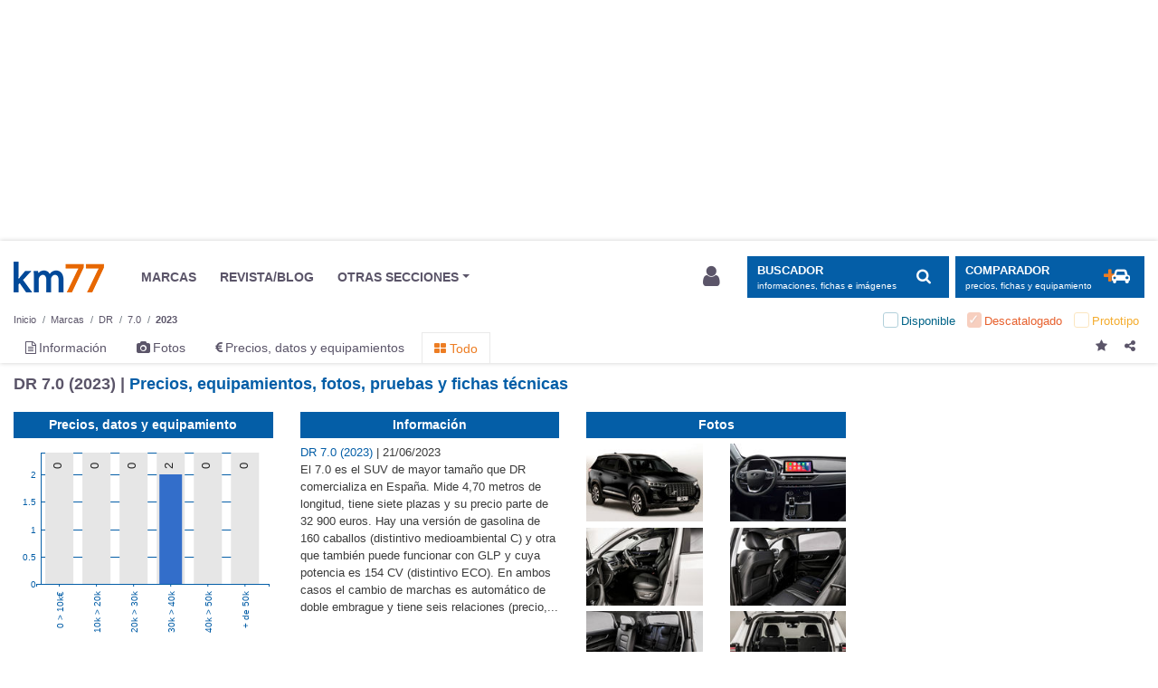

--- FILE ---
content_type: text/html; charset=UTF-8
request_url: https://www.km77.com/coches/dr/70/2023
body_size: 18372
content:
<!DOCTYPE html><html lang="es"><head><script>dataLayer = [{"a-make":"dr","a-model":"70","a-model-year":"2023","a-bodystyle-type":"","a-bodystyle":"null","a-trimlevel":"null","a-tlpt":"null","a-page-id":"pf_all","a-page-position":"1","a-page-total":"1","a-segment":"todoterreno3p","a-section":"others","a-extra-info1":"null","a-extra-info2":"null","a-fuel-type":"gasolina,gasolina o glp","a-market":"discontinued","a-price-range":"30-40k"}];</script><!-- GTM(1/2) --><script>(function (w, d, s, l, i) { w[l] = w[l] || []; w[l].push({ 'gtm.start': new Date().getTime(), event: 'gtm.js' });var f = d.getElementsByTagName(s)[0], j = d.createElement(s), dl = l != 'dataLayer' ? '&l=' + l : '';j.async = true; j.src = '//www.googletagmanager.com/gtm.js?id=' + i + dl; f.parentNode.insertBefore(j, f);})(window, document, 'script', 'dataLayer', 'GTM-5XBLXM');</script><!-- End GTM(1/2) --><!-- CMP --><script type="text/javascript">window.gdprAppliesGlobally=false;(function(){function a(e){if(!window.frames[e]){if(document.body&&document.body.firstChild){var t=document.body;var n=document.createElement("iframe");n.style.display="none";n.name=e;n.title=e;t.insertBefore(n,t.firstChild)}else{setTimeout(function(){a(e)},5)}}}function e(n,r,o,c,s){function e(e,t,n,a){if(typeof n!=="function"){return}if(!window[r]){window[r]=[]}var i=false;if(s){i=s(e,t,n)}if(!i){window[r].push({command:e,parameter:t,callback:n,version:a})}}e.stub=true;function t(a){if(!window[n]||window[n].stub!==true){return}if(!a.data){return}var i=typeof a.data==="string";var e;try{e=i?JSON.parse(a.data):a.data}catch(t){return}if(e[o]){var r=e[o];window[n](r.command,r.parameter,function(e,t){var n={};n[c]={returnValue:e,success:t,callId:r.callId};a.source.postMessage(i?JSON.stringify(n):n,"*")},r.version)}}if(typeof window[n]!=="function"){window[n]=e;if(window.addEventListener){window.addEventListener("message",t,false)}else{window.attachEvent("onmessage",t)}}}e("__tcfapi","__tcfapiBuffer","__tcfapiCall","__tcfapiReturn");a("__tcfapiLocator");(function(e){var t=document.createElement("script");t.id="spcloader";t.type="text/javascript";t.async=true;t.src="https://sdk.privacy-center.org/"+e+"/loader.js?target="+document.location.hostname;t.charset="utf-8";var n=document.getElementsByTagName("script")[0];n.parentNode.insertBefore(t,n)})("0b476fe2-60b1-4df3-aea6-a78080017d0d")})();</script><!-- End CMP --><script src="https://cdn-eu.pagesense.io/js/ruedasdeprensasl/0bfab2dacf1b44b1b1941eb352911bff.js"></script><script type="application/json" id="dk-popup-vehicle-specs">
    {"makeUrlCode":"dr","selectedModelId":"70","vehicleHistoricalId":null,"modalTemplate":"km77","showOnMount":false}
    </script><div id="dk-modal-container"></div><script>window.widgetDataBaseURL="https://drivek.es";</script><script type="module" defer crossorigin src="https://cdn.km77.com/drivek-modal.js"></script><link rel="stylesheet" crossorigin href="https://cdn.km77.com/drivek-modal.css"><div id="dk-modal-container"></div><link rel="dns-prefetch" href="https://imagenes.km77.com/"><link rel="dns-prefetch" href="https://maxcdn.bootstrapcdn.com/"><link rel="dns-prefetch" href="https://securepubads.g.doubleclick.net/"><link rel="dns-prefetch" href="https://platform-api.sharethis.com/"><meta charset="UTF-8"/><!--ad_shield_style --><link rel="stylesheet" href="https://static.cheftoondiligord.site/assets/style.min.css" /><!--end ad_shield_style --><meta name="creation" value="1768838454" /><meta http-equiv="X-UA-Compatible" content="IE=edge,chrome=1"><meta name="viewport"
              content="width=device-width, initial-scale=1.0, maximum-scale=5.0, minimum-scale=1.0"><link rel="manifest" href="/manifest.json"><meta name="apple-mobile-web-app-capable" content="yes"><meta name="apple-touch-fullscreen" content="yes"><link rel="apple-touch-icon-precomposed" sizes="144x144" href="/apple-touch-icon-144x144.png"/><link rel="apple-touch-icon-precomposed" sizes="152x152" href="/apple-touch-icon-152x152.png"/><meta name="application-name" content="Km77.com"/><meta name="msapplication-TileColor" content="#FFFFFF"/><meta name="msapplication-TileImage" content="/mstile-144x144.png"/><meta name="format-detection" content="telephone=no"><link rel="stylesheet" href="https://maxcdn.bootstrapcdn.com/font-awesome/4.7.0/css/font-awesome.min.css" media="none" onload="if(media!='all')media='all'"><noscript><link rel="stylesheet" href="https://maxcdn.bootstrapcdn.com/font-awesome/4.7.0/css/font-awesome.min.css"></noscript><link rel="stylesheet" href="/css/stylesessential.min-2887b23c.css" type="text/css"><link rel="stylesheet" href="/css/stylesextra.min-6eb7820a.css" media="preload"><link rel="icon" type="image/x-icon" href="/favicon.ico"/><title> DR 7.0 2023 | Precios, equipamientos, fotos, pruebas y fichas técnicas - km77.com</title><link rel="canonical" href="//www.km77.com/coches/dr/70/2023/listado-completo"/><link rel="amphtml" href="//www.km77.com/coches/dr/70/2023?amp=1"/><meta name="description" content="En esta página aparecen la información, fotos, precios y datos disponibles del DR 7.0 2023. Del DR 7.0, el modelo actual, el DR 7.0 2023 los precios van desde los 32.900 € en la versión más sencilla a los 34.400 € de la versión más cara."><meta property="og:description" content="En esta página aparecen la información, fotos, precios y datos disponibles del DR 7.0 2023. Del DR 7.0, el modelo actual, el DR 7.0 2023 los precios van desde los 32.900 € en la versión más sencilla a los 34.400 € de la versión más cara."><script data-ad-client="ca-pub-6379171346426346" async src="https://pagead2.googlesyndication.com/pagead/js/adsbygoogle.js"></script><!-- Ad-shield SCRIPT --><script data-sdk="l/1.1.10" data-cfasync="false" nowprocket src="https://html-load.com/loader.min.js" charset="UTF-8"></script><script nowprocket> 

(function () {
  function t(o, e) {
    const r = n();
    return (t = function (t, n) {
      return r[(t -= 274)];
    })(o, e);
  }
  function n() {
    const t = [
      '/loader.min.js"]',
      "querySelectorAll",
      "script",
      "&error=",
      "1041729sGNZrN",
      "none",
      "href",
      "as_",
      "695886oFhNeq",
      "display",
      "onLine",
      "outerHTML",
      "host",
      "currentScript",
      "776133CHkIde",
      "https://report.error-report.com/modal?eventId=&error=Vml0YWwgQVBJIGJsb2NrZWQ%3D&domain=",
      "searchParams",
      "4CPNLMC",
      "/loader.min.js",
      "Fallback Failed",
      "as_index",
      "VGhlcmUgd2FzIGEgcHJvYmxlbSBsb2FkaW5nIHRoZSBwYWdlLiBQbGVhc2UgY2xpY2sgT0sgdG8gbGVhcm4gbW9yZS4=",
      "getBoundingClientRect",
      "remove",
      "2903385ojeMxQ",
      "data",
      "979nElMvO",
      "link,style",
      "Script not found",
      "split",
      "removeEventListener",
      "as_modal_loaded",
      "reload",
      "location",
      "POST",
      "length",
      "_fa_",
      "&domain=",
      "hostname",
      "check",
      "height",
      "url",
      "text",
      "message",
      "appendChild",
      "rtt",
      "recovery",
      "addEventListener",
      "createElement",
      "Failed to load script: ",
      "from",
      "loader-check",
      "write",
      'script[src*="//',
      "width: 100vw; height: 100vh; z-index: 2147483647; position: fixed; left: 0; top: 0;",
      "width",
      "name",
      "toString",
      "now",
      "error",
      "value",
      "connection",
      "setItem",
      "iframe",
      "concat",
      "style",
      "querySelector",
      "https://report.error-report.com/modal?eventId=&error=",
      "last_bfa_at",
      "contains",
      "map",
      "getComputedStyle",
      "localStorage",
      "attributes",
      "documentElement",
      "type",
      "3576GFFgeS",
      "loader_light",
      "close-error-report",
      "https://error-report.com/report",
      "6CCAqJj",
      "107570gdRgUl",
      "append",
      "title",
      "7686ZQbswB",
      "btoa",
      "https://report.error-report.com/modal?eventId=",
      "charCodeAt",
      "setAttribute",
      "&url=",
      "6617576qCpBeo",
      "src",
      "https://",
      "textContent",
      "Cannot find currentScript",
      "forEach",
    ];
    return (n = function () {
      return t;
    })();
  }
  (function () {
    const o = t,
      e = n();
    for (;;)
      try {
        if (
          592521 ===
          parseInt(o(277)) / 1 +
            (parseInt(o(353)) / 2) * (-parseInt(o(287)) / 3) +
            (-parseInt(o(290)) / 4) * (-parseInt(o(297)) / 5) +
            parseInt(o(281)) / 6 +
            -parseInt(o(363)) / 7 +
            (parseInt(o(349)) / 8) * (-parseInt(o(357)) / 9) +
            (parseInt(o(354)) / 10) * (parseInt(o(299)) / 11)
        )
          break;

        e.push(e.shift());
      } catch (t) {
        e.push(e.shift());
      }
  })(),
    (() => {
      "use strict";
      const n = t,
        o = (n) => {
          const o = t;
          let e = 0;
          for (let t = 0, r = n[o(308)]; t < r; t++)
            (e = (e << 5) - e + n[o(360)](t)), (e |= 0);

          return e;
        },
        e = class {
          static [n(312)]() {
            const t = n;
            var e, r;
            let c =
                arguments[t(308)] > 0 && void 0 !== arguments[0]
                  ? arguments[0]
                  : t(319),
              a =
                !(arguments[t(308)] > 1 && void 0 !== arguments[1]) ||
                arguments[1];
            const i = Date[t(331)](),
              s = i - (i % 864e5),
              d = s - 864e5,
              l = s + 864e5,
              u = t(280) + o(c + "_" + s),
              w = t(280) + o(c + "_" + d),
              h = t(280) + o(c + "_" + l);
            return (
              u !== w &&
              u !== h &&
              w !== h &&
              !(null !==
                (e =
                  null !== (r = window[u]) && void 0 !== r ? r : window[w]) &&
              void 0 !== e
                ? e
                : window[h]) &&
              (a && ((window[u] = !0), (window[w] = !0), (window[h] = !0)), !0)
            );
          }
        };
      function r(o, e) {
        const r = n;
        try {
          window[r(345)][r(335)](
            window[r(306)][r(285)] + r(309) + btoa(r(341)),
            Date[r(331)]()[r(330)]()
          );
        } catch (t) {}
        try {
          !(async function (n, o) {
            const e = r;
            try {
              if (
                await (async function () {
                  const n = t;
                  try {
                    if (
                      await (async function () {
                        const n = t;
                        if (!navigator[n(283)]) return !0;

                        try {
                          await fetch(location[n(279)]);
                        } catch (t) {
                          return !0;
                        }
                        return !1;
                      })()
                    )
                      return !0;

                    try {
                      if (navigator[n(334)][n(318)] > 1e3) return !0;
                    } catch (t) {}
                    return !1;
                  } catch (t) {
                    return !1;
                  }
                })()
              )
                return;

              const r = await (async function (n) {
                const o = t;
                try {
                  const t = new URL(o(352));
                  t[o(289)][o(355)](o(348), o(350)),
                    t[o(289)][o(355)](o(356), ""),
                    t[o(289)][o(355)](o(316), n),
                    t[o(289)][o(355)](o(314), location[o(279)]);
                  const e = await fetch(t[o(279)], { method: o(307) });
                  return await e[o(315)]();
                } catch (t) {
                  return o(332);
                }
              })(n);
              document[e(274)](e(300))[e(368)]((t) => {
                const n = e;
                t[n(296)](), (t[n(366)] = "");
              });
              let a = !1;
              window[e(320)](e(316), (t) => {
                const n = e;
                n(304) === t[n(298)] && (a = !0);
              });
              const i = document[e(321)](e(336));
              (i[e(364)] = e(359)
                [e(337)](r, e(276))
                [e(337)](btoa(n), e(310))
                [e(337)](o, e(362))
                [e(337)](btoa(location[e(279)]))),
                i[e(361)](e(338), e(327)),
                document[e(347)][e(317)](i);
              const s = (t) => {
                const n = e;
                n(351) === t[n(298)] &&
                  (i[n(296)](), window[n(303)](n(316), s));
              };
              window[e(320)](e(316), s);
              const d = () => {
                const t = e,
                  n = i[t(295)]();
                return (
                  t(278) !== window[t(344)](i)[t(282)] &&
                  0 !== n[t(328)] &&
                  0 !== n[t(313)]
                );
              };
              let l = !1;
              const u = setInterval(() => {
                if (!document[e(342)](i)) return clearInterval(u);

                d() || l || (clearInterval(u), (l = !0), c(n, o));
              }, 1e3);
              setTimeout(() => {
                a || l || ((l = !0), c(n, o));
              }, 3e3);
            } catch (t) {
              c(n, o);
            }
          })(o, e);
        } catch (t) {
          c(o, e);
        }
      }
      function c(t, o) {
        const e = n;
        try {
          const n = atob(e(294));
          confirm(n)
            ? (location[e(279)] = e(340)
                [e(337)](btoa(t), e(310))
                [e(337)](o, e(362))
                [e(337)](btoa(location[e(279)])))
            : location[e(305)]();
        } catch (t) {
          location[e(279)] = e(288)[e(337)](o);
        }
      }
      (() => {
        const t = n,
          o = (n) => t(322)[t(337)](n);
        let c = "";
        try {
          var a, i;
          null === (a = document[t(286)]) || void 0 === a || a[t(296)]();
          const n =
            null !==
              (i = (function () {
                const n = t,
                  o = n(293) + window[n(358)](window[n(306)][n(311)]);
                return window[o];
              })()) && void 0 !== i
              ? i
              : 0;
          if (!e[t(312)](t(324), !1)) return;

          const s =
            "html-load.com,fb.html-load.com,content-loader.com,fb.content-loader.com"[
              t(302)
            ](",");
          c = s[0];
          const d = document[t(339)](t(326)[t(337)](s[n], t(369)));
          if (!d) throw new Error(t(301));

          const l = Array[t(323)](d[t(346)])[t(343)]((n) => ({
            name: n[t(329)],
            value: n[t(333)],
          }));
          if (n + 1 < s[t(308)])
            return (
              (function (n, o) {
                const e = t,
                  r = e(293) + window[e(358)](window[e(306)][e(311)]);
                window[r] = o;
              })(0, n + 1),
              void (function (n, o) {
                const e = t;
                var r;
                const c = document[e(321)](e(275));
                o[e(368)]((t) => {
                  const n = e;
                  let { name: o, value: r } = t;
                  return c[n(361)](o, r);
                }),
                  c[e(361)](e(364), e(365)[e(337)](n, e(291))),
                  document[e(325)](c[e(284)]);
                const a =
                  null === (r = document[e(286)]) || void 0 === r
                    ? void 0
                    : r[e(284)];
                if (!a) throw new Error(e(367));

                document[e(325)](a);
              })(s[n + 1], l)
            );
          r(o(t(292)), c);
        } catch (n) {
          try {
            n = n[t(330)]();
          } catch (t) {}
          r(o(n), c);
        }
      })();
    })();
})();
</script><!-- END Ad-shield SCRIPT --></head><body><!-- GTM(2/2) --><noscript><iframe src="//www.googletagmanager.com/ns.html?id=GTM-5XBLXM" height="0" width="0" style="display:none;visibility:hidden"></iframe></noscript><!-- End GTM(2/2) --><div id="wrapper" class="swipe-area text-left  bg-white"><div id="megabannerPlaceholder" class=""></div><div id="megabanner" class=""><div class="container"><div class="banner-header w-100 mt-1 mb-3 text-center" role="banner"><div id="div-gpt-ad-500014000055850951-1-bb" class="banner adunit" role="banner" data-adunit="km77com/todo" data-size-mapping="banner" data-targeting='{"marca":"dr", "modelo":"70", "anyomodelo":"2023", "segmento":["todoterreno3p"], "variante":"", "nuevokm":"dr:70", "market":"discontinued",  "mild_hybrid":["no"], "combustible":["gasolina","gasolina o glp"], "pos":"bb"}'></div></div></div></div><div class="sticky-wrapper"><header id="header" class="mb-3 pt-1 bg-white js-header"><div class="container"><nav id="header-brand" class="row navbar navbar-expand-lg p-0 font-size-sm py-3"><a class="navbar-brand col col-lg-auto order-2 order-lg-1 " href="/">Km77</a><div class="col-auto order-4 order-lg-2 p-0 d-lg-block d-none mr-auto"><ul class="navbar-nav align-items-center"><li class="nav-item px-3"><a class="text-secondary" href="/coches"><span>MARCAS</span></a></li><li class="nav-item px-3"><a class="text-secondary" href="https://www.km77.com/revista/"><span>REVISTA/BLOG</span></a></li><li class="nav-item dropdown px-3"><a href="javascript:void(0);" id="dropdownMenuButton" data-toggle="dropdown"
                       class="dropdown-toggle text-secondary" aria-haspopup="true" aria-expanded="false"><span>OTRAS SECCIONES</span></a><ul class="dropdown-menu other-sections px-3 py-0 mb-3" aria-labelledby="dropdownMenuButton"><li class="text-secondary row px-3"><div class="col-4 col-lg-auto p-4"><h4 class="font-size-md font-weight-bold mt-3 mb-6">Otras páginas</h4><ul class="list-unstyled"><li><a target="_blank" rel="noopener" class="text-secondary"
                   href="/listados-tematicos">Listados temáticos</a></li><li><a target="_blank" rel="noopener" class="text-secondary"
                   href="/coches/proximos-lanzamientos">Próximos lanzamientos</a></li></ul></div><div class="col-4 col-lg-auto p-4"><h4 class="font-size-md font-weight-bold mt-3 mb-6">Segunda mano</h4><ul class="list-unstyled"><li><a target="_blank" rel="noopener" 
                class="text-secondary" href="https://www.compramostucoche.es/valorar/10-18/?MID=ES_COP_119-258_39_0_5-0-0-0_0_0">Informe precio ideal</a></li><li><a target="_blank" rel="noopener" class="text-secondary"
                   href="https://coches.km77.com/">Coches77</a></li></ul></div><div class="col-4 col-lg-auto p-4"><h4 class="font-size-md font-weight-bold mt-3 mb-6">Redes sociales</h4><ul class="list-unstyled social-networks"><li class="d-inline-block mr-2"><a href="https://www.youtube.com/user/km77video" class="text-secondary"
                   target="_blank" rel="nofollow noopener" aria-label="Youtube"><img class="header__social-icon" src="/img/svg/youtube.svg" alt="youtube logo"></a></li><li class="d-inline-block mx-2"><a href="https://www.linkedin.com/company/km77-com" class="text-secondary"
                   target="_blank" rel="nofollow noopener" aria-label="LinkedIn"><img class="header__social-icon" src="/img/svg/linkedin.svg" alt="linkedin logo"></a></li><li class="d-inline-block mx-2"><a href="https://www.facebook.com/km77com/" class="text-secondary"
                   target="_blank" rel="nofollow noopener" aria-label="Facebook"><img class="header__social-icon" src="/img/svg/facebook.svg" alt="facebook logo"></a></li><li class="d-inline-block ml-2"><a href="https://twitter.com/km77com" class="text-secondary"
                   target="_blank" rel="nofollow noopener" aria-label="Twitter"><img class="header__social-icon" src="/img/svg/twitter.svg" alt="twitter logo"></a></li></ul></div></li></ul></li></ul></div><div class="d-lg-none collapse h-100" id="navbarSupportedContent"><div class="small-navbar h-100 d-flex flex-column justify-content-between"><div><button class="navbar-toggler px-0 mb-3 btn btn-light text-left d-flex align-items-center" type="button" data-toggle="collapse"
                        data-target="#navbarSupportedContent" aria-controls="navbarSupportedContent" aria-expanded="false"
                        aria-label="Ocultar menú"><img class="navbar__close-icon mr-1" src="/img/svg/close.svg" alt="close"><span class="pl-1 font-size-2xl">Cerrar</span></button><ul class="navbar-nav font-size-3xl mb-4"><a href="javascript:void(0);" class="nav-item p-2 search-block" data-toggle="modal" data-target="#search-block" aria-label="Mostrar búsqueda"><span>Buscar en km77.com</span><img class="navbar__search-icon" src="/img/svg/search.svg" alt="search"></a><li class="nav-item py-3"><a class="nav-item__link" href="/coches"><span>Marcas</span></a></li><li class="nav-item py-3"><a class="nav-item__link js-comparator-side-tab" href="javascript:void(0);"><span>Comparador coches</span></a></li><li class="nav-item py-3"><a class="nav-item__link" rel="nofollow noopener" href="https://www.km77.com/revista/"><span>Revista/blogs</span></a></li><li class="nav-item dropdown py-3"><a class="nav-item__link dropdown-toggle" href="javascript:void(0);" id="dropdownMenuButton" data-toggle="dropdown"
                            aria-haspopup="true" aria-expanded="false"><span>OTRAS SECCIONES</span></a><ul class="dropdown-menu other-sections pt-3" aria-labelledby="dropdownMenuButton"><div class="other-sections-mobile"><div class="mb-3"><h4 class="font-size-2xl font-weight-bold mb-2">Otras páginas</h4><ul class="list-unstyled"><li class="mb-2"><a target="_blank" rel="noopener"
                href="/listados-tematicos">Listados temáticos</a></li><li><a target="_blank" rel="noopener"
                href="/coches/proximos-lanzamientos">Próximos lanzamientos</a></li></ul></div><div class="mb-3"><h4 class="font-size-2xl font-weight-bold mb-2">Segunda mano</h4><ul class="list-unstyled"><li class="mb-2"><a target="_blank" rel="noopener"
                href="https://www.compramostucoche.es/valorar/10-18/?MID=ES_COP_119-258_39_0_5-0-0-0_0_0">Informe precio ideal</a></li><li><a target="_blank" rel="noopener"
                href="https://coches.km77.com/">Coches77</a></li></ul></div><div><h4 class="font-size-2xl font-weight-bold mb-2">Redes sociales</h4><ul class="list-unstyled"><li class="d-inline-block pr-4"><a href="https://www.youtube.com/user/km77video"
                target="_blank" rel="nofollow noopener" aria-label="Youtube"><img class="header__social-icon" src="/img/svg/youtube.svg" alt="youtube logo"></a></li><li class="d-inline-block pr-4"><a href="https://www.linkedin.com/company/km77-com"
                target="_blank" rel="nofollow noopener" aria-label="LinkedIn"><img class="header__social-icon" src="/img/svg/linkedin.svg" alt="linkedin logo"></a></li><li class="d-inline-block pr-4"><a href="https://www.facebook.com/km77com/"
                target="_blank" rel="nofollow noopener" aria-label="Facebook"><img class="header__social-icon" src="/img/svg/facebook.svg" alt="facebook logo"></a></li><li class="d-inline-block"><a href="https://twitter.com/km77com"
                target="_blank" rel="nofollow noopener" aria-label="Twitter"><img class="header__social-icon" src="/img/svg/twitter.svg" alt="twitter logo"></a></li></ul></div></div></ul></li></ul></div><div class="nav-item d-flex align-items-center pt-3 border border-bottom-0 border-left-0 border-right-0 border-width-1 border-light"><img class="nav-item__account-icon mr-1" src="/img/svg/account.svg" alt="account"><a class="font-size-md nav-item__bottom-link" href="/connect/km77" rel="nofollow"><span>Login / Registro</span></a></div></div></div><button class="col-auto order-1 navbar-toggler btn btn-light px-3" type="button" data-toggle="collapse"
                data-target="#navbarSupportedContent" aria-controls="navbarSupportedContent" aria-expanded="false"
                aria-label="Mostrar menú"><img class="navbar__menu-icon" src="/img/svg/menu.svg" alt="menu"></button><div class="col-auto order-lg-4 user-login-button d-none d-lg-block" id="js-user-login-area"></div><div class="col-auto order-3 order-lg-5 "><button class="btn btn-primary d-inline-flex align-items-center js-navbar-toggle-search "
                    type="button" data-toggle="modal" data-target="#search-block" aria-label="Mostrar búsqueda"><div class="d-none d-lg-flex flex-column justify-content-start align-items-start pr-3"><span class="text-uppercase font-weight-bold">BUSCADOR</span><small class="small d-none d-xl-inline">informaciones, fichas e imágenes</small></div><span class="d-none d-lg-inline-block fa-stack fa-lg "><i class="fa fa-search"></i></span></button><button class="btn btn-primary d-none d-lg-inline-flex align-items-center ml-2 js-comparator-side-tab "
                        type="button" aria-label="Mostrar comparador"><div class="d-lg-flex flex-column justify-content-start align-items-start pr-3"><span class="text-uppercase font-weight-bold">Comparador</span><small class="small d-none d-xl-inline">precios, fichas y equipamiento</small></div><span class="d-inline-block fa-stack double-icon fa-lg"><i class="fa fa-plus text-orange"></i><i class="fa fa-car"></i></span></button><button class="d-lg-none btn btn-primary d-inline-flex align-items-center js-navbar-toggle-search navbar-toggler"
                    type="button" data-toggle="modal" data-target="#search-block" aria-label="Mostrar búsqueda"><img class="navbar__search-icon" src="/img/svg/search.svg" alt="search"></button></div></nav><div class="js-header-small bg-white container"><nav id="header-makes" class="row navbar d-flex d-lg-none justify-content-between py-0"><a class="d-flex align-items-center" href="/coches"><img class="header__shield-icon mr-1" src="/img/svg/insurance.svg" alt="shield"><span class="font-size-xl">Marcas</span></a><a href="javascript:void(0);" class="d-flex align-items-center js-comparator-side-tab"><span class="d-inline-block mr-1 double-icon fa-lg"><i class="fa fa-plus text-orange mr-n1"></i><i class="fa fa-car ml-n1"></i></span><span class="font-size-xl">Comparador coches</span></a></nav><nav class="depth-and-markets-menu d-flex flex-wrap justify-content-between my-0"><div><div class="breadcrumb-block nav"><div id="breadcrumb"><div class="breadcrumb-menu js-breadcrumb-menu"><nav aria-label="breadcrumb" role="navigation"><ol class="breadcrumb flex-wrap m-0 pt-1 pb-0 px-0 font-size-2xs bg-white js-breadcrumb-menu " itemscope itemtype="http://schema.org/BreadcrumbList"><li class="breadcrumb-item js-breadcrumb-item" itemprop="itemListElement" itemscope itemtype="http://schema.org/ListItem"><a href="/" itemprop="item" class="text-secondary js-breadcrumb-label"><span itemprop="name">Inicio</span></a><meta itemprop="position" content="1"/></li><li class="breadcrumb-item js-breadcrumb-item" itemprop="itemListElement" itemscope itemtype="http://schema.org/ListItem"><a href="/coches" itemprop="item" class="text-secondary js-breadcrumb-label"><span itemprop="name">Marcas</span></a><meta itemprop="position" content="2"/></li><li img="https://www.km77.com/media/fotos/dr_30_2023_8620_1.jpg" market="" description="Marcas" depthLevel="0" class="breadcrumb-item js-breadcrumb-item first"
                itemprop="itemListElement" itemscope itemtype="http://schema.org/ListItem"><a title="DR" href="/coches/dr"
             class="text-secondary js-breadcrumb-label "
                        itemprop="item"><span itemprop="name">DR</span><i class="fa fa-times mx-2 d-none"></i></a><meta itemprop="position" content="2"/></li><li img="https://www.km77.com/media/fotos/dr_70_2023_8626_1.jpg" market="" description="Modelos de " depthLevel="1" class="breadcrumb-item js-breadcrumb-item "
                itemprop="itemListElement" itemscope itemtype="http://schema.org/ListItem"><a title="7.0" href="/coches/dr/70"
             class="text-secondary js-breadcrumb-label "
                        itemprop="item"><span itemprop="name">7.0</span><i class="fa fa-times mx-2 d-none"></i></a><meta itemprop="position" content="3"/></li><li img="https://www.km77.com/media/fotos/dr_70_2023_8626_1.jpg" market="discontinued" description="Años modelo del" depthLevel="2" class="breadcrumb-item js-breadcrumb-item current"
                itemprop="itemListElement" itemscope itemtype="http://schema.org/ListItem"><a title="2023" href="/coches/dr/70/2023"
             class="text-secondary js-breadcrumb-label "
                        itemprop="item"><span itemprop="name">2023</span><i class="fa fa-times mx-2 d-none"></i></a><meta itemprop="position" content="4"/></li><li img="" market="" description="Tipos de carrocerías del" depthLevel="3" class="breadcrumb-item js-breadcrumb-item last"
                ><a title="Carrocerías" href="#"
             class="text-secondary js-breadcrumb-label "
                        rel="nofollow"><span >Carrocerías</span><i class="fa fa-times mx-2 d-none"></i></a></li></ol></nav></div></div></div></div><form class="market-filter js-market-filter d-lg-block  toggle" method="get"><ul class="d-flex checkbox list-unstyled justify-content-around justify-content-lg-end mb-0"><li class="first current available no-active px-2 py-1"><input id="check-available" type="checkbox" class="d-none"
                           value="available"
                           name="market[]"  disabled/><label for="check-available" class="position-relative m-0 pl-4"><span>Disponible</span></label></li><li class=" current discontinued no-active px-2 py-1"><input id="check-discontinued" type="checkbox" class="d-none"
                           value="discontinued"
                           name="market[]" checked disabled/><label for="check-discontinued" class="position-relative m-0 pl-4"><span>Descatalogado</span></label></li><li class="last current prototype no-active px-2 py-1"><input id="check-prototype" type="checkbox" class="d-none"
                           value="prototype"
                           name="market[]"  disabled/><label for="check-prototype" class="position-relative m-0 pl-4"><span>Prototipo</span></label></li></ul></form></nav><nav class="core-menu d-flex justify-content-between mt-0 mt-lg-0"><ul class="nav"><li class="core-menu-information first"><a href="/coches/dr/70/2023/informacion" title="Información" ><i class="fa fa-file-text-o"></i><span class="d-none d-lg-inline-block ml-1">Información</span></a></li><li class="core-menu-legacy-images"><a href="/coches/dr/70/2023/imagenes" title="Fotos" ><i class="fa fa-camera"></i><span class="d-none d-lg-inline-block ml-1">Fotos</span></a></li><li class="core-menu-technical-data"><a href="/coches/dr/70/2023/datos" title="Precios, datos y equipamientos" ><i class="fa fa-eur"></i><span class="d-none d-lg-inline-block ml-1">Precios, datos y equipamientos</span></a></li><li class="core-menu-all active last"><a href="/coches/dr/70/2023" title="Todo" ><i class="fa fa-th-large"></i><span class="d-none d-lg-inline-block ml-1">Todo</span></a></li></ul><div class="empty-div-to-locate-flex-boxes-correctly"></div><div class="button-block"><div class="favorite-button icon-btn"><a class="js-favorite-toggle" data-fav-type=vehicle data-fav-id=ve:car:dr:70:2023 data-fav-active=0
       data-fav-popover="content-tooltip-favorite" data-fav-defer="true"><i class="fa fa-star js-favorite-icon js-share-block-btn"
           aria-hidden="true"></i></a><div class="content-tooltip-favorite popover-content d-none">
        Página añadida a
        <a href="/u/me" rel="nofollow">sus favoritos</a></div></div><div class="js-share-block icon-btn"><a class="js-share-block-btn"><i class="fa fa-share-alt"></i></a><div class="js-share-popover share-popover d-none"><button type="button" class="close js-share-close-btn"><span aria-hidden="true">&times;</span></button><section class="share-buttons js-share-button"><h4 class="font-size-xl mb-2 mr-5">Compartir en redes sociales</h4></section><div class="separator"></div><section><h4 class="font-size-xl mb-2">Enlace permanente</h4><div class="input-group d-flex flex-nowrap"><input type="text" id="copy-field" readonly class="form-control js-copy-textarea-field link-input"
                       value=https://www.km77.com/coches/dr/70/2023><span class="input-group-btn"><button class="btn btn-primary js-copy-textarea-btn" data-clipboard-action="copy" id="share-btn"
                            type="button">Copiar</button></span></div></section></div></div><div class="d-lg-none js-market-filter-toggle market-filter-toggle icon-btn ml-3"><span class="position-relative"><i class="position-absolute position-top-0 position-left-0 font-size-lg fa fa-square discontinued"></i></span></div></div></nav></div></div><script>
  var searchDataLayer = [{"a-make":"null","a-model":"null","a-model-year":"null","a-bodystyle-type":"null","a-bodystyle":"null","a-trimlevel":"null","a-tlpt":"null","a-page-id":"pf_search","a-page-position":"1","a-page-total":"1","a-segment":"null","a-section":"buscador","a-extra-info1":"\/coches\/dr\/70\/2023","a-extra-info2":"null","a-fuel-type":"null","a-market":"null","a-price-range":"null"}];
</script></header></div><div id="main" class="container"><div></div><div id="content-all"><div class="row"><div class="mainbar col-12 col-lg min-width-0"><h1 class="mb-4" itemprop="headline">DR 7.0 (2023) | <span>Precios, equipamientos, fotos, pruebas y fichas técnicas</span></h1><img class="d-lg-none w-100 h-auto mb-3" src="https://imagenes.km77.com/fotos/bbtcontent/clippingnew/KM7KPH20230620_0040/small.jpg"/><div class="row js-relocation-destination"><div class="col-12 col-md-6 col-xl-4 order-2 order-md-2 order-xl-1"><div class="d-flex flex-column justify-content-between h-100 pb-3"><div class="row"><div class="col-12"><h2 class="w-100 py-2 font-size-lg text-center bg-primary text-white">Precios, datos y equipamiento</h2></div><a href="/coches/dr/70/2023/datos?market[]=discontinued" class="col-12 d-block chart-distribution js-chart-distribution"
             data-distribution="[{&quot;num&quot;:0,&quot;from&quot;:0},{&quot;num&quot;:0,&quot;from&quot;:10000},{&quot;num&quot;:0,&quot;from&quot;:20000},{&quot;num&quot;:2,&quot;from&quot;:30000},{&quot;num&quot;:0,&quot;from&quot;:40000},{&quot;num&quot;:0,&quot;from&quot;:50000}]" rel="nofollow" aria-hidden="true"></a><div class="col-12"><table class="table table-sm"><tr><th scope="row">Precio</th><td class="text-lg-right">32.900 - 34.400 €</td></tr><tr><th scope="row">Longitud</th><td class="text-lg-right"><span class="d-sm-none d-lg-block" title="4.700 mm">
                      4,7 m
                  </span><span class="d-none d-sm-block d-lg-none">
                      4.700 mm
                  </span></td></tr><tr><th scope="row">Combustible</th><td class="text-lg-right"><span class="d-sm-none d-lg-block" title="Gasolina, Gasolina o GLP">
                      G, Gas
                  </span><span class="d-none d-sm-block d-lg-none">
                      Gasolina, Gasolina o GLP
                  </span></td></tr><tr><th scope="row">Potencia máxima</th><td class="text-lg-right"><span class="d-sm-none d-lg-block" title="154 - 160 CV">
                      154 - 160 CV
                  </span><span class="d-none d-sm-block d-lg-none">
                      154 - 160 CV
                  </span></td></tr><tr><th scope="row">Caja de cambios</th><td class="text-lg-right"><span class="d-sm-none d-lg-block" title="Automático">
                      Aut
                  </span><span class="d-none d-sm-block d-lg-none">
                      Automático
                  </span></td></tr><tr><th scope="row">Tracción</th><td class="text-lg-right"><span class="d-sm-none d-lg-block" title="Delantera">
                      Del
                  </span><span class="d-none d-sm-block d-lg-none">
                      Delantera
                  </span></td></tr></table></div></div><a href="/coches/dr/70/2023/datos?market[]=discontinued" class="btn btn-primary-inverted">
      Ver todos los precios <i class="fa fa-angle-right"></i></a></div></div><div class="col-12 col-md-6 col-xl-4 order-1 order-md-3 order-xl-2"><div class="d-flex flex-column justify-content-between h-100 pb-3"><div class="row"><div class="col-12"><h2 class="w-100 py-2 font-size-lg text-center bg-primary text-white">Información</h2></div><div class="col-12 mb-3"><a href="/coches/dr/70/2023/estandar/informacion">
                        DR 7.0 (2023)
                    </a>
                    |
                    <span class="date">21/06/2023</span><p>El 7.0 es el SUV de mayor tamaño que DR comercializa en España. Mide 4,70 metros de longitud, tiene siete plazas y su precio parte de 32 900 euros. Hay una versión de gasolina de 160 caballos (distintivo medioambiental C) y otra que también puede funcionar con GLP y cuya potencia es 154 CV (distintivo ECO). En ambos casos el cambio de marchas es automático de doble embrague y tiene seis relaciones (precio,...</p></div></div><a href="/coches/dr/70/2023/estandar/informacion" class="btn btn-primary-inverted">
            Ver artículo <i class="fa fa-angle-right"></i></a></div></div><div class="col-12 col-md-12 col-xl-4 order-3 order-md-1 order-xl-3"><div class="d-flex flex-column justify-content-between h-100 pb-3 /coches/dr/70/2023/imagenes"><div class="row"><div class="col-12"><h2 class="w-100 py-2 font-size-lg text-center bg-primary text-white">Fotos</h2></div><div class="col-6 col-md-3 col-xl-6 mb-2"><a href="/coches/dr/70/2023/imagenes/exteriores-e-interiores#KM7KPH20230620_0040" name="DR"><img class="lazy img-fluid" data-original="https://imagenes.km77.com/fotos/bbtcontent/clippingnew/KM7KPH20230620_0040/thumb.jpg" alt="DR"
               width="400" height="267" src="[data-uri]"/><noscript><img class="img-fluid" src="https://imagenes.km77.com/fotos/bbtcontent/clippingnew/KM7KPH20230620_0040/thumb.jpg" alt="DR"
                 width="400" height="267"/></noscript></a></div><div class="col-6 col-md-3 col-xl-6 mb-2"><a href="/coches/dr/70/2023/imagenes/exteriores-e-interiores#KM7KPH20230620_0041" name="DR"><img class="lazy img-fluid" data-original="https://imagenes.km77.com/fotos/bbtcontent/clippingnew/KM7KPH20230620_0041/thumb.jpg" alt="DR"
               width="400" height="267" src="[data-uri]"/><noscript><img class="img-fluid" src="https://imagenes.km77.com/fotos/bbtcontent/clippingnew/KM7KPH20230620_0041/thumb.jpg" alt="DR"
                 width="400" height="267"/></noscript></a></div><div class="col-6 col-md-3 col-xl-6 mb-2"><a href="/coches/dr/70/2023/imagenes/exteriores-e-interiores#KM7KPH20230620_0042" name="DR"><img class="lazy img-fluid" data-original="https://imagenes.km77.com/fotos/bbtcontent/clippingnew/KM7KPH20230620_0042/thumb.jpg" alt="DR"
               width="400" height="267" src="[data-uri]"/><noscript><img class="img-fluid" src="https://imagenes.km77.com/fotos/bbtcontent/clippingnew/KM7KPH20230620_0042/thumb.jpg" alt="DR"
                 width="400" height="267"/></noscript></a></div><div class="col-6 col-md-3 col-xl-6 mb-2"><a href="/coches/dr/70/2023/imagenes/exteriores-e-interiores#KM7KPH20230620_0043" name="DR"><img class="lazy img-fluid" data-original="https://imagenes.km77.com/fotos/bbtcontent/clippingnew/KM7KPH20230620_0043/thumb.jpg" alt="DR"
               width="400" height="267" src="[data-uri]"/><noscript><img class="img-fluid" src="https://imagenes.km77.com/fotos/bbtcontent/clippingnew/KM7KPH20230620_0043/thumb.jpg" alt="DR"
                 width="400" height="267"/></noscript></a></div><div class="col-6 col-md-3 col-xl-6 mb-2"><a href="/coches/dr/70/2023/imagenes/exteriores-e-interiores#KM7KPH20230620_0045" name="DR"><img class="lazy img-fluid" data-original="https://imagenes.km77.com/fotos/bbtcontent/clippingnew/KM7KPH20230620_0045/thumb.jpg" alt="DR"
               width="400" height="267" src="[data-uri]"/><noscript><img class="img-fluid" src="https://imagenes.km77.com/fotos/bbtcontent/clippingnew/KM7KPH20230620_0045/thumb.jpg" alt="DR"
                 width="400" height="267"/></noscript></a></div><div class="col-6 col-md-3 col-xl-6 mb-2"><a href="/coches/dr/70/2023/imagenes/exteriores-e-interiores#KM7KPH20230620_0046" name="DR"><img class="lazy img-fluid" data-original="https://imagenes.km77.com/fotos/bbtcontent/clippingnew/KM7KPH20230620_0046/thumb.jpg" alt="DR"
               width="400" height="267" src="[data-uri]"/><noscript><img class="img-fluid" src="https://imagenes.km77.com/fotos/bbtcontent/clippingnew/KM7KPH20230620_0046/thumb.jpg" alt="DR"
                 width="400" height="267"/></noscript></a></div></div><a href="/coches/dr/70/2023/imagenes" class="btn btn-primary-inverted">
    Ver todas las fotos <i class="fa fa-angle-right"></i></a></div></div></div><div class="block-model-list js-vehicle-all-content-vehicles"><div class="row"><div class="col-6 col-md-4 col-lg-3 vehicle-block"><div class="veh-container"><a href="/coches/dr/70/2023/estandar/estandar/datos"><div class="brand-status discontinued">
                          Descatalogado
                        </div><img class="lazy" data-original="https://www.km77.com/media/fotos/dr_70_2023_8626_1.jpg"
                            src="[data-uri]"
                            width="165" height="103"/><noscript><img src="https://www.km77.com/media/fotos/dr_70_2023_8626_1.jpg" width="165" height="103"/></noscript><div class="veh-name">
                            2023 
                                                    </div></a></div><div class="veh-price discontinued">
                                                                        2 versiones
                            desde 32.900 €
                                                            </div></div></div></div></div><div class="sidebar col d-none-onload d-lg-block-onload"><div class="module-container d-block"><div class="km77cta-button min_h_120" 
     data-type="text/html" data-make="dr"
     data-model="70" data-modelyear="2023" data-gasource="km77.com"
     data-gamedium="referral" data-gacampaign="choose-trimlevel" data-gacontent="pf_all"
     data-id="pf-content-sidebar" data-adsegment="todoterreno3p" data-advariant=""
     data-fuel="gasolina"></div></div><div id="div-gpt-ad-500014000055850951-all-roba" class="mb-3 mb-lg-4 roba adunit" role="banner"  style="min-width:300px; min-height:0px;"data-adunit="km77com/todo" data-size-mapping="roba" data-targeting='{"marca":"dr", "modelo":"70", "anyomodelo":"2023", "segmento":["todoterreno3p"], "variante":"", "nuevokm":"dr:70", "market":"discontinued",  "mild_hybrid":["no"], "combustible":["gasolina","gasolina o glp"], "pos":"roba"}'></div><div id="div-gpt-ad-500014000055850951-3-roba2" class="roba mb-3 mb-lg-4 adunit" role="banner"  style="min-width:300px; min-height:0px;"data-adunit="km77com/todo" data-size-mapping="roba2" data-targeting='{"marca":"dr", "modelo":"70", "anyomodelo":"2023", "segmento":["todoterreno3p"], "variante":"", "nuevokm":"dr:70", "market":"discontinued",  "mild_hybrid":["no"], "combustible":["gasolina","gasolina o glp"], "pos":"roba2"}'></div></div></div></div><div></div></div></div><footer id="footer" class="mt-0 pt-8 pt-md-16"><div class="footer-wrapper"><div class="container px-3 px-md-0"><div class="footer-top d-flex flex-column flex-md-row mb-8 mb-md-16"><div class="col-12 col-md-8 ml-md-auto d-md-flex w-100 map pl-md-0"><div class="text-white p-3 py-md-8 order-md-1"><p class="text-uppercase font-weight-bold fs-sm mx-0 mb-2 mb-md-3">Nuestras oficinas</p><p class="mx-0 mb-2">C/ Golfo de Salónica 49, Planta 1, Letra J,
                        <br>28033, Madrid <a href="https://goo.gl/maps/QjnBE3uXVYgCvtyx5" class="text-light">Mapa</a></p><p class="mx-0 mb-0 mb-md-2">
                        Administración: <a href="tel:+34917240570" class="text-light">91 724 05 70</a><br>
                        Publicidad: <a href="tel:+34915130495" class="text-light">91 513 04 95</a></p></div></div><div class="col-12 col-md-4 mr-md-auto pl-0 pl-md-3 pr-0 mt-8 mt-md-0 d-flex flex-column align-items-start justify-content-center"><h4 class="mb-2 mb-md-3 text-uppercase font-weight-bold font-size-md">Contactos</h4><div class="w-100 d-flex flex-column flex-md-row"><div class="w-50 mb-1 mb-md-0"><ul class="mb-0 list-unstyled"><li class="mb-1"><strong>Redacción</strong><br><a href="mailto:redaccion@km77.com">redaccion@km77.com</a></li><li><strong>Publicidad</strong><br><a href="tel:+34915130495">91 513 04 95</a><br><a href="mailto:publi@km77.com">publi@km77.com</a></li></ul></div><div class="w-50 ml-md-3"><ul class="mb-0 list-unstyled"><li class="mb-1"><strong>Facturación</strong><br><a href="tel:+34917240570">91 724 05 70</a><br><a href="mailto:facturacion@km77.com">facturacion@km77.com</a></li><li><strong>Trabaja con nosotros</strong><br><a href="mailto:rrhh@km77.com">rrhh@km77.com</a></li></ul></div></div></div></div><div class="footer-middle d-flex flex-column flex-md-row"><div class="col col-md-4 ml-md-auto px-0 mb-8 mb-md-0"><h4 class="text-uppercase font-weight-bold font-size-md mb-2 mb-md-3">Otros Sitios de la red KM77</h4><ul class="list-unstyled mb-0"><li><a target="_blank" rel="noopener"
                        href="https://coches.km77.com/?utm_source=www.km77.com&utm_medium=referral&utm_campaign=footer">
                            Coches77
                        </a></li><li><a target="_blank" rel="noopener"
                        href="https://www.drivematch.ai/es/index.html">
                            DriveMatch
                        </a></li><li><a target="_blank" rel="noopener" 
                        href="https://www.drivek.es">
                            DriveK
                        </a></li></ul></div><div class="col col-md-4 mlr-md-auto px-0 pl-md-1 mb-8 mb-md-0"><h4 class="text-uppercase font-weight-bold font-size-md mb-2 mb-md-3">Aspectos legales</h4><ul class="list-unstyled mb-0"><li><a target="_blank" rel="noopener"
                        href="/politica-cookies">Política de cookies</a></li><li><a target="_blank" rel="noopener"
                        href="/aviso-legal">Condiciones Legales</a></li><li><a target="_blank" rel="noopener"
                        href="/politica-privacidad">Política de privacidad</a></li><li><a rel="noopener" href="javascript:Didomi.preferences.show()">
                            Cambiar preferencias de privacidad</a></li></ul></div><div class="col col-md-4 mr-md-auto px-0 pl-md-3"><h4 class="text-uppercase font-weight-bold font-size-md mb-3">Nuestro boletín</h4><p class="mb-3">
                    ¿Quieres estar al día de todo lo que hemos publicado durante la semana?  <strong>¡Inserta ya tu email y suscríbete a nuestra newsletter!</strong></p><a href="https://boletines.km77.com/suscripcion.php?utm_source=www.km77.com&utm_medium=referral&utm_campaign=footer"
                target="_blank" rel="nofollow noopener"
                class="btn btn-secondary-title btn-md px-6 font-weight-bold text-white font-size-lg font-size-md-md" role="button"
                >Suscríbase a nuestro boletín</a></div></div></div><div><div class="container d-flex flex-column flex-md-row justify-content-center justify-content-md-between align-items-center py-8 py-md-3 px-3 px-md-0 mx-auto mt-8 mt-md-16"><div class="d-flex flex-column flex-md-row justify-content-start align-items-center order-2 order-md-1"><a class="bottombar-brand order-2 order-md-1" href="/">Km77</a><p class="text-center font-size-md-2xs mb-3 mb-md-0 ml-0 ml-md-3 order-1 order-md-2">© Copyright 1999-2026 Ruedas de prensa, S.L.</p></div><div class="text-center font-size-6xl mr-md-20 order-1 order-md-2 mb-8 mb-md-0"><ul class="list-unstyled mb-0"><li class="d-inline-block mr-3 mr-md-6"><a href="https://www.facebook.com/km77com/" 
                        target="_blank" rel="nofollow noopener" aria-label="Facebook"><img src="/img/svg/facebook.svg" alt="facebook logo"></a></li><li class="d-inline-block mr-3 mr-md-6"><a href="https://twitter.com/km77com" 
                        target="_blank" rel="nofollow noopener" aria-label="Twitter"><img src="/img/svg/twitter.svg" alt="twitter logo"></a></li><li class="d-inline-block mr-3 mr-md-6"><a href="https://www.linkedin.com/company/km77-com" 
                        target="_blank" rel="nofollow noopener" aria-label="LinkedIn"><img src="/img/svg/linkedin.svg" alt="linkedin logo"></a></li><li class="d-inline-block mr-3 mr-md-6"><a href="https://www.youtube.com/user/km77video" 
                        target="_blank" rel="nofollow noopener" aria-label="Youtube"><img src="/img/svg/youtube.svg" alt="youtube logo"></a></li><li class="d-inline-block mr-3 mr-md-6"><a href="https://www.instagram.com/km77_oficial/" 
                        target="_blank" rel="nofollow noopener" aria-label="Facebook"><img src="/img/svg/instagram.svg" alt="instagram logo"></a></li><li class="d-inline-block"><a href="https://www.tiktok.com/@km77_oficial" 
                        target="_blank" rel="nofollow noopener" aria-label="TikTok"><img src="/img/svg/tiktok.svg" alt="tiktok logo"></a></li></ul></div></div></div></div></footer><script src="https://www.google.com/recaptcha/api.js?render=6LftXMIfAAAAAHxmHuJlnz-ixrLwFekGfyVY5WdV"></script><script>
            grecaptcha.ready(function() {
            grecaptcha.execute('6LftXMIfAAAAAHxmHuJlnz-ixrLwFekGfyVY5WdV', {action: 'formulario'})
            .then(function(token) {
            var recaptchaResponse = document.getElementById('recaptchaResponse');
            if(recaptchaResponse) {
                recaptchaResponse.value = token;
            }
            });});
        </script><div class="comparator-side d-none bg-white border border-primary border-width-2 text-left js-comparator-side"><button type="button" class="close border border-primary border-bottom-0 border-width-2 bg-white js-close"><span aria-hidden="true">&times;</span></button><div class="container pb-2"><app-comparator-root></app-comparator-root></div></div><div id="search-block" class="modal fade row collapse search-block js-search-block" tabindex="-1" role="dialog"
     aria-labelledby="search-block-title"><div class="modal-dialog" role="document"><div class="modal-content"><div class="modal-header py-2 bg-primary text-center text-white"><div class="col-11" id="search-block-title">
                    BUSCADOR DE COCHES | Precios, datos, equipamiento, informaciones y fotos
                </div><button type="button" class="btn btn-primary-inverted font-weight-bold" data-dismiss="modal" aria-label="Close"><span aria-hidden="true">&times;</span></button></div><div class="modal-body"><form class="col-12 font-size-2xs text-left text-secondary js-search-form"><div class="row my-4"><div class="form-group col-12 col-md-8"><div class="font-weight-bold">¿Qué desea buscar?</div><div class="form-check form-check-inline ml-0 mr-2 js-search-block-item-radio item-radio"><label for="data" class="d-flex align-items-center form-check-label border border-light p-2"><input type="radio" name="type" class="mr-1 js-search-type"
                                           data-route="/buscador/datos?grouped=0&amp;order=price-asc"
                                           id="data"
                                           value="data" checked />
                                    Precios, datos y equipamiento
                                </label></div><div class="form-check form-check-inline ml-0 mr-2 js-search-block-item-radio item-radio"><label for="information" class="d-flex align-items-center form-check-label border border-light p-2"><input type="radio" name="type" class="mr-1 js-search-type"
                                           data-route="/buscador/informaciones?grouped=0&amp;order=date-desc"
                                           id="information"
                                           value="information"  />
                                    Informaciones
                                </label></div><div class="form-check form-check-inline ml-0 mr-2 js-search-block-item-radio item-radio"><label for="image" class="d-flex align-items-center form-check-label border border-light p-2"><input type="radio" name="type" class="mr-1 js-search-type"
                                           data-route="/buscador/imagenes?grouped=0&amp;order=name-asc"
                                           id="image"
                                           value="image"  />
                                    Fotos
                                </label></div><div class="form-check form-check-inline ml-0 mr-2 js-search-block-item-radio item-radio"><label for="all" class="d-flex align-items-center form-check-label border border-light p-2"><input type="radio" name="type" class="mr-1 js-search-type"
                                           data-route="/buscador?grouped=0&amp;order=name-asc"
                                           id="all"
                                           value="all" />
                                    Todo
                                </label></div><div class="font-weight-bold">Disponibilidad</div><div class="form-check form-check-inline ml-0 mr-2 current js-search-block-item-radio item-radio"><label for="current" class="d-flex align-items-center form-check-label border border-light p-2"><input type="checkbox" class="mr-1 current check" name="markets[]" id="current"
                                           value="current" checked/>
                                    Actual
                                </label></div><div class="form-check form-check-inline ml-0 mr-2 future js-search-block-item-radio item-radio"><label for="future" class="d-flex align-items-center form-check-label border border-light p-2"><input type="checkbox" class="mr-1 future check" name="markets[]" id="future"
                                           value="future" />
                                    Próximamente
                                </label></div><div class="form-check form-check-inline ml-0 mr-2 discontinued js-search-block-item-radio item-radio"><label for="discontinued" class="d-flex align-items-center form-check-label border border-light p-2"><input type="checkbox" class="mr-1 discontinued check" name="markets[]" id="discontinued"
                                           value="discontinued" />
                                    Descatalogado
                                </label></div><div class="form-check form-check-inline ml-0 mr-2 prototype js-search-block-item-radio item-radio"><label for="prototype" class="d-flex align-items-center form-check-label border border-light p-2"><input type="checkbox" class="mr-1 prototype check" name="markets[]" id="prototype"
                                           value="prototype" />
                                    Prototipo
                                </label></div></div><div class="form-group col-12 col-md-4 js-search-block-saleyear saleyear"><div class="js-slider-field" data-name="saleyear"><div class="row font-weight-bold"><label class="col mb-0">Modelo-año</label></div><div class="row"><div class="col pr-2"><input class="w-100 p-1 border border-dark js-saleyear-min" type="number" name="saleyear-min"
                   min="1999" max="2026" placeholder="Escriba la cifra..."
                   value="" data-conversion="1" data-decimal="0"
                   title="El campo debe tener un valor entre 1999 y 2026"/></div><div class="col pl-2"><input class="w-100 p-1 border border-dark js-saleyear-max" type="number" name="saleyear-max"
                   min="1999" max="2026" placeholder="...o use la barra"
                   value="" data-conversion="1" data-decimal="0"
                   title="El campo debe tener un valor entre 1999 y 2026"/></div></div><div class="row search-block__slider no-gutters"><div class="col js-slider" data-step="1"></div></div></div></div></div><div class="row mb-4"><div class="col-12 border border-top-0 border-left-0 border-right-0 border-primary text-blue font-size-lg">
                            Búsqueda sencilla
                        </div><div class="col-12 col-md-6 col-xl-4 pr-xl-5"><div class="form-group"><label class="mb-0 font-weight-bold">Marca y modelo</label><select class="w-100 js-nql-select" name="nqls[]" multiple="multiple"></select></div><div class="form-group"><div class="js-slider-field" data-name="price"><div class="row font-weight-bold"><label class="col mb-0">Precio (€)</label></div><div class="row"><div class="col pr-2"><input class="w-100 p-1 border border-dark js-price-min" type="number" name="price-min"
                   min="0" max="300000" placeholder="Escriba la cifra..."
                   value="" data-conversion="1" data-decimal="0"
                   title="El campo debe tener un valor entre 0 y 300000"/></div><div class="col pl-2"><input class="w-100 p-1 border border-dark js-price-max" type="number" name="price-max"
                   min="0" max="300000" placeholder="...o use la barra"
                   value="" data-conversion="1" data-decimal="0"
                   title="El campo debe tener un valor entre 0 y 300000"/></div></div><div class="row search-block__slider no-gutters"><div class="col js-slider" data-step="5000"></div></div></div></div></div><div class="col-12 col-md-6 col-xl-4 px-xl-5"><div class="form-group"><div class=""><label for="fuel_categories[]" class="mb-0 font-weight-bold">
                Combustible
            </label><select class="form-control border border-dark js-select w-100" name="fuel_categories[]" multiple="multiple"
            data-placeholder="Cualquiera"><option value="gasolina" >
                Gasolina
            </option><option value="gasoleo" >
                Gasóleo
            </option><option value="hibrido_no_enchufable" >
                Híbrido no enchufable
            </option><option value="Híbrido Enchufable" >
                Híbrido enchufable
            </option><option value="electrico" >
                Eléctrico
            </option><option value="hidrogeno" >
                Hidrógeno
            </option><option value="Gasolina o gas natural" >
                Gasolina o GNC
            </option><option value="Gasolina o GLP" >
                Gasolina o GLP
            </option><option value="Gasolina o etanol" >
                Gasolina o etanol
            </option></select></div></div><div class="form-group"><div class=""><label for="environment_label_categories[]" class="mb-0 font-weight-bold"><a href="/glosario/distintivo-medioambiental-dgt" target="_blank">
                Distintivo medioambiental DGT
                    </a></label><select class="form-control border border-dark js-select w-100" name="environment_label_categories[]" multiple="multiple"
            data-placeholder="Cualquiera"><option value="b" >
                B
            </option><option value="c" >
                C
            </option><option value="eco" >
                ECO
            </option><option value="0 emisiones" >
                0 emisiones
            </option></select></div></div><div class="form-group"><div class="js-slider-field" data-name="power"><div class="row font-weight-bold"><label class="col mb-0">Potencia (CV)</label></div><div class="row"><div class="col pr-2"><input class="w-100 p-1 border border-dark js-power-min" type="number" name="power-min"
                   min="0" max="800" placeholder="Escriba la cifra..."
                   value="" data-conversion="1" data-decimal="0"
                   title="El campo debe tener un valor entre 0 y 800"/></div><div class="col pl-2"><input class="w-100 p-1 border border-dark js-power-max" type="number" name="power-max"
                   min="0" max="800" placeholder="...o use la barra"
                   value="" data-conversion="1" data-decimal="0"
                   title="El campo debe tener un valor entre 0 y 800"/></div></div><div class="row search-block__slider no-gutters"><div class="col js-slider" data-step="5"></div></div></div></div></div><div class="col-12 col-md-12 col-xl-4 pl-xl-5"><div class="form-group"><div class="font-weight-bold">Carrocería</div><div class="form-check d-flex justify-content-center p-1 border border-light text-center js-select-vehicle-type-all any-vehicle-type js-search-block-item-radio item-radio"><label class="form-check-label d-flex align-items-center"><input type="checkbox" name="body_groups[]" id="todos" class="mr-1"
                                               value="" checked/>

                                        Cualquiera
                                    </label></div><div class="form-group row mx-0"><div class="col-3 col-lg col-xl-3 p-1 d-flex"><div class="d-flex flex-column justify-content-center align-items-center w-100 px-0 py-1
                                border border-light text-center js-select-vehicle-type vehicle-type "><label for="turismo">Turismo</label><img class="lazy" data-original="/img/ico-turismo.png" width="56"/><noscript><img src="/img/ico-turismo.png" width="56"/></noscript><input type="checkbox" id="turismo" class="d-none" name="body_groups[]"
                                                       value="turismo" /></div></div><div class="col-3 col-lg col-xl-3 p-1 d-flex"><div class="d-flex flex-column justify-content-center align-items-center w-100 px-0 py-1
                                border border-light text-center js-select-vehicle-type vehicle-type "><label for="todoterreno">SUV/ Todoterreno</label><img class="lazy" data-original="/img/ico-todoterreno.png" width="56"/><noscript><img src="/img/ico-todoterreno.png" width="56"/></noscript><input type="checkbox" id="todoterreno" class="d-none" name="body_groups[]"
                                                       value="todoterreno" /></div></div><div class="col-3 col-lg col-xl-3 p-1 d-flex"><div class="d-flex flex-column justify-content-center align-items-center w-100 px-0 py-1
                                border border-light text-center js-select-vehicle-type vehicle-type "><label for="coupe">Coupé</label><img class="lazy" data-original="/img/ico-coupe.png" width="56"/><noscript><img src="/img/ico-coupe.png" width="56"/></noscript><input type="checkbox" id="coupe" class="d-none" name="body_groups[]"
                                                       value="coupe" /></div></div><div class="col-3 col-lg col-xl-3 p-1 d-flex"><div class="d-flex flex-column justify-content-center align-items-center w-100 px-0 py-1
                                border border-light text-center js-select-vehicle-type vehicle-type "><label for="comerciales">Comercial</label><img class="lazy" data-original="/img/ico-comerciales.png" width="56"/><noscript><img src="/img/ico-comerciales.png" width="56"/></noscript><input type="checkbox" id="comerciales" class="d-none" name="body_groups[]"
                                                       value="comerciales" /></div></div><div class="col-3 col-lg col-xl-3 p-1 d-flex"><div class="d-flex flex-column justify-content-center align-items-center w-100 px-0 py-1
                                border border-light text-center js-select-vehicle-type vehicle-type "><label for="familiar">Turismo familiar</label><img class="lazy" data-original="/img/ico-familiar.png" width="56"/><noscript><img src="/img/ico-familiar.png" width="56"/></noscript><input type="checkbox" id="familiar" class="d-none" name="body_groups[]"
                                                       value="familiar" /></div></div><div class="col-3 col-lg col-xl-3 p-1 d-flex"><div class="d-flex flex-column justify-content-center align-items-center w-100 px-0 py-1
                                border border-light text-center js-select-vehicle-type vehicle-type "><label for="monovolumen">Monovolumen</label><img class="lazy" data-original="/img/ico-monovolumen.png" width="56"/><noscript><img src="/img/ico-monovolumen.png" width="56"/></noscript><input type="checkbox" id="monovolumen" class="d-none" name="body_groups[]"
                                                       value="monovolumen" /></div></div><div class="col-3 col-lg col-xl-3 p-1 d-flex"><div class="d-flex flex-column justify-content-center align-items-center w-100 px-0 py-1
                                border border-light text-center js-select-vehicle-type vehicle-type "><label for="descapotable">Descapotable</label><img class="lazy" data-original="/img/ico-descapotable.png" width="56"/><noscript><img src="/img/ico-descapotable.png" width="56"/></noscript><input type="checkbox" id="descapotable" class="d-none" name="body_groups[]"
                                                       value="descapotable" /></div></div><div class="col-3 col-lg col-xl-3 p-1 d-flex"><div class="d-flex flex-column justify-content-center align-items-center w-100 px-0 py-1
                                border border-light text-center js-select-vehicle-type vehicle-type "><label for="pickup">Pickup</label><img class="lazy" data-original="/img/ico-pickup.png" width="56"/><noscript><img src="/img/ico-pickup.png" width="56"/></noscript><input type="checkbox" id="pickup" class="d-none" name="body_groups[]"
                                                       value="pickup" /></div></div></div></div></div></div><div class="row mb-4"><div class="col-12 border border-top-0 border-left-0 border-right-0 border-primary text-blue font-size-lg">
                            Búsqueda avanzada
                        </div><div class="col-12 col-lg-4 pr-xl-5"><div class="form-group"><div class="js-slider-field" data-name="length"><div class="row font-weight-bold"><label class="col mb-0">Longitud (m)</label></div><div class="row"><div class="col pr-2"><input class="w-100 p-1 border border-dark js-length-min" type="number" name="length-min"
                   min="2" max="7" placeholder="Escriba la cifra..."
                   value="" data-conversion="1000" data-decimal="1"
                   title="El campo debe tener un valor entre 2 y 7"/></div><div class="col pl-2"><input class="w-100 p-1 border border-dark js-length-max" type="number" name="length-max"
                   min="2" max="7" placeholder="...o use la barra"
                   value="" data-conversion="1000" data-decimal="1"
                   title="El campo debe tener un valor entre 2 y 7"/></div></div><div class="row search-block__slider no-gutters"><div class="col js-slider" data-step="0.01"></div></div></div></div><div class="form-group"><div class="js-slider-field" data-name="width"><div class="row font-weight-bold"><label class="col mb-0">Anchura (m)</label></div><div class="row"><div class="col pr-2"><input class="w-100 p-1 border border-dark js-width-min" type="number" name="width-min"
                   min="1" max="3" placeholder="Escriba la cifra..."
                   value="" data-conversion="1000" data-decimal="1"
                   title="El campo debe tener un valor entre 1 y 3"/></div><div class="col pl-2"><input class="w-100 p-1 border border-dark js-width-max" type="number" name="width-max"
                   min="1" max="3" placeholder="...o use la barra"
                   value="" data-conversion="1000" data-decimal="1"
                   title="El campo debe tener un valor entre 1 y 3"/></div></div><div class="row search-block__slider no-gutters"><div class="col js-slider" data-step="0.01"></div></div></div></div><div class="form-group"><div class="js-slider-field" data-name="height"><div class="row font-weight-bold"><label class="col mb-0">Altura (m)</label></div><div class="row"><div class="col pr-2"><input class="w-100 p-1 border border-dark js-height-min" type="number" name="height-min"
                   min="0.5" max="3" placeholder="Escriba la cifra..."
                   value="" data-conversion="1000" data-decimal="1"
                   title="El campo debe tener un valor entre 0.5 y 3"/></div><div class="col pl-2"><input class="w-100 p-1 border border-dark js-height-max" type="number" name="height-max"
                   min="0.5" max="3" placeholder="...o use la barra"
                   value="" data-conversion="1000" data-decimal="1"
                   title="El campo debe tener un valor entre 0.5 y 3"/></div></div><div class="row search-block__slider no-gutters"><div class="col js-slider" data-step="0.01"></div></div></div></div></div><div class="col-12 col-lg-4 px-xl-5"><div class="form-group"><div class=""><label for="numdoors[]" class="mb-0 font-weight-bold">
                Puertas
            </label><select class="form-control border border-dark js-select w-100" name="numdoors[]" multiple="multiple"
            data-placeholder="Cualquiera"><option value="2" >
                2
            </option><option value="3" >
                3
            </option><option value="4" >
                4
            </option><option value="5" >
                5
            </option><option value="6" >
                6
            </option></select></div></div><div class="form-group"><div class=""><label for="numseats[]" class="mb-0 font-weight-bold">
                Plazas
            </label><select class="form-control border border-dark js-select w-100" name="numseats[]" multiple="multiple"
            data-placeholder="Cualquiera"><option value="2" >
                2
            </option><option value="3" >
                3
            </option><option value="4" >
                4
            </option><option value="5" >
                5
            </option><option value="6" >
                6
            </option><option value="7" >
                7
            </option><option value="8" >
                8
            </option><option value="9" >
                9
            </option></select></div></div><div class="form-group"><div class="js-slider-field" data-name="trunks_total_volume"><div class="row font-weight-bold"><label class="col mb-0">Volumen total de maleteros (l)</label></div><div class="row"><div class="col pr-2"><input class="w-100 p-1 border border-dark js-trunks_total_volume-min" type="number" name="trunks_total_volume-min"
                   min="0" max="3000" placeholder="Escriba la cifra..."
                   value="" data-conversion="1" data-decimal="0"
                   title="El campo debe tener un valor entre 0 y 3000"/></div><div class="col pl-2"><input class="w-100 p-1 border border-dark js-trunks_total_volume-max" type="number" name="trunks_total_volume-max"
                   min="0" max="3000" placeholder="...o use la barra"
                   value="" data-conversion="1" data-decimal="0"
                   title="El campo debe tener un valor entre 0 y 3000"/></div></div><div class="row search-block__slider no-gutters"><div class="col js-slider" data-step="10"></div></div></div></div></div><div class="col-12 col-lg-4 pl-xl-5"><div class="form-group row"><div class="col-6 pr-2"><label for="gearboxes[]" class="mb-0 font-weight-bold">
                Caja de cambios
            </label><select class="form-control border border-dark js-select w-100" name="gearboxes[]" multiple="multiple"
            data-placeholder="Cualquiera"><option value="manual" >
                Manual
            </option><option value="automatico" >
                Automática
            </option></select></div><div class="col-6 pl-2"><label for="tractions[]" class="mb-0 font-weight-bold">
                Tracción
            </label><select class="form-control border border-dark js-select w-100" name="tractions[]" multiple="multiple"
            data-placeholder="Cualquiera"><option value="delantera" >
                Delantera
            </option><option value="trasera" >
                Trasera
            </option><option value="total" >
                Total
            </option></select></div></div><div class="form-group"><div class="js-slider-field" data-name="consumption"><div class="row font-weight-bold"><label class="col mb-0">Consumo medio homologado (l/100 km)</label></div><div class="row"><div class="col pr-2"><input class="w-100 p-1 border border-dark js-consumption-min" type="number" name="consumption-min"
                   min="0" max="30" placeholder="Escriba la cifra..."
                   value="" data-conversion="1" data-decimal="1"
                   title="El campo debe tener un valor entre 0 y 30"/></div><div class="col pl-2"><input class="w-100 p-1 border border-dark js-consumption-max" type="number" name="consumption-max"
                   min="0" max="30" placeholder="...o use la barra"
                   value="" data-conversion="1" data-decimal="1"
                   title="El campo debe tener un valor entre 0 y 30"/></div></div><div class="row search-block__slider no-gutters"><div class="col js-slider" data-step="0.1"></div></div></div></div><div class="form-group"><div class="js-slider-field" data-name="displacement"><div class="row font-weight-bold"><label class="col mb-0">Cilindrada (cm³)</label></div><div class="row"><div class="col pr-2"><input class="w-100 p-1 border border-dark js-displacement-min" type="number" name="displacement-min"
                   min="0" max="10000" placeholder="Escriba la cifra..."
                   value="" data-conversion="1" data-decimal="0"
                   title="El campo debe tener un valor entre 0 y 10000"/></div><div class="col pl-2"><input class="w-100 p-1 border border-dark js-displacement-max" type="number" name="displacement-max"
                   min="0" max="10000" placeholder="...o use la barra"
                   value="" data-conversion="1" data-decimal="0"
                   title="El campo debe tener un valor entre 0 y 10000"/></div></div><div class="row search-block__slider no-gutters"><div class="col js-slider" data-step="100"></div></div></div></div></div></div></form></div><div class="modal-footer d-none d-lg-block text-center shadow-lg"><div class="js-search-buttons"><button type="button" class="col-auto btn btn-primary-inverted mx-2 js-search-close" data-dismiss="modal">Cerrar</button><button type="submit" class="col-auto btn btn-primary mx-2 js-search-submit">Buscar</button><button type="button" class="col-auto btn btn-primary-inverted mx-2 js-search-clear">Borrar campos</button></div></div></div></div><div class="d-lg-none row justify-content-center fixed-bottom py-2 px-0 bg-white action-buttons js-search-buttons"><button type="button" class="col-auto btn btn-primary-inverted mx-2 js-search-close" data-dismiss="modal">Cerrar</button><button type="submit" class="col-auto btn btn-primary mx-2 js-search-submit">Buscar</button><button type="button" class="col-auto btn btn-primary-inverted mx-2 js-search-clear">Borrar campos</button></div></div><script type="text/javascript">
    window.pageId = JSON.parse('{"USER_PREFERENCES_PAGE":"pf_preferences","HOME_PAGE":"home_main","MAKE_PAGE":"home_1make","MAKES_PAGE":"home_makers","GALLERY_PAGE":"pf_gallery","INFORMATION_PAGE":"pf_info","COMPARATOR_PAGE":"pf_comparator","CONTENT_PAGE":"pf_all","ERROR_PAGE":"pf_error","SEARCH_BOX_PAGE":"pf_search","TECHNICAL_PAGE":"pf_data","TECHNICAL_PAGE_TLPT":"pf_data_tlpt","TECHNICAL_PAGE_TLPT_2":"pf_data_tlpt_2","SEARCH_ALL_PAGE":"serp_all","SEARCH_PRICES_PAGE":"serp_prices","SEARCH_IMAGES_PAGE":"serp_images","SEARCH_DATA_PAGE":"serp_data","SEARCH_INFO_PAGE":"serp_info","KM77MEASUREMENTS_PAGE":"pf_km77measurements","NEXT_RELEASES_PAGE":"pf_nextreleases","LAUNCH_NEWS":"pf_launch_news","MOOSE_TEST":"pf_moose_test","AUTONOTMOUS_DRIVING":"pf_autonomous_driving","CONDUCTION":"pf_conduction","DIESEL_OR_GASOLINE":"pf_diesel_or_gasoline","REPORTS_MIS":"pf_reports_mis","TERMS":"pf_terms","COOKIES_POLICY":"pf_cookies","GLOSSARY_TERM":"pf_glossary_term","GLOSSARY_LETTER":"pf_glossary_letter","KM77_RECOMMENDS":"pf_km77_recommends","PRIVACY":"pf_privacy_policy","TESLA_MODEL_3_LONG_TERM_TEST":"pf_tesla_model_3_long_term_test","VEHICLE_ECONOMY_PAGE":"pf_vehicle_economy","ADVICE_CATEGORY":"pf_advice_category","PURCHASING_ADVISOR_CALCULATOR":"pf_purchasing_advisor_calculator","THEMATIC_LIST_PAGE":"pf_thematic_list_page","POLICY_RECOMMENDER_PAGE":"pf_policy_recommender_page","LOTTERY":"pf_lottery","LEGAL_CONDITION":"pf_legal_condition","DONATION_LANDING_PAGE":"sp_landing_page","DONATION_MORE_INFO_PAGE":"sp_more_info","MECENAS_FORM":"pf_mecenas_form","NONE":"none"}');
    window.pageId.current = 'pf_all';
    window.red77Host = 'https://data.red77.net';
</script><script src="/js/libessential.min-9a962323.js"></script><script type="text/javascript">
    window.routeTechnicalDataTlpt = '';
    window.userConcreteTypeFilterSelected = '';
    window.transScrollToTop = 'Volver al inicio ';
    window.transComparatorLoadingSelector = 'Cargando...';
    window.transHeaderGalleryShowCompleteGallery =
        'Ver galería completa';
    window.transHeaderGalleryClose = 'Cerrar';
    window.transFavoritesItemNoteSave = 'Guardar';
    window.transFavoritesItemNoteCancel = 'Cancelar';
    window.transFavoritesItemNoteShowMore = 'ver más';
    window.transFavoritesItemNoteClose = 'cerrar';
    window.transProfileDeregisterTitle = 'Darse de baja';
    window.transProfileDeregisterDescription = 'Tu cuenta y todos tus datos serán eliminados y no podrán ser recuperados. ¿Estás seguro que deseas continuar?';
    window.transComparatorSideLegend = 'Arrastre aquí el vehículo a comparar';
    window.transComparatorAccept = 'Aceptar';
    window.transComparatorSuggests = 'Sugiere';
    window.transComparatorDelete = 'Eliminar';
    window.transComparatorReturn = 'Volver';
    window.transComparatorEdit = 'Editar';
    window.transComparatorStaticLegend1 = 'Seleccione';
    window.transComparatorStaticLegend2 = 'un coche';
    window.transComparatorDataPrice = 'Precio';
    window.transComparatorDataPower = 'Potencia';
    window.transComparatorDataConsumption = 'Consumo';
    window.transLoading = 'Cargando...';
    window.transCompare = 'Comparar';
    window.pathCompare = '/comparador';
    window.transCompareVehicleMake = 'Marca';
    window.transCompareVehicleModel = 'Modelo';
    window.transCompareVehicleModelYear = 'Año';
    window.transCompareVehicleBodyStyle = 'Carrocería';
    window.transCompareVehicleTlpt = 'Versión';
    window.transDonationBtnSubmitTextIndividualDonation = 'landing.payment.submit_btn_text.individual';
    window.transDonationBtnSubmitTextMonthlyDonation = 'landing.payment.submit_btn_text.monthly';
    window.transDonationBtnSubmitTextAnnualDonation = 'landing.payment.submit_btn_text.anual';
    window.km77IntegrationUrl = 'https://integration.km77.com';
    window.km77IntegrationUrlCta = 'https://integration.km77.com';
</script><link rel="stylesheet" href="/css/stylesextra.min-6eb7820a.css" type="text/css"><script src="/js/libextra.min-4d1c93b8.js" async></script><script src="/js/libes6.min-29a20e46.js" async></script><script type="text/javascript" async>
    $(function() {
        var showNotification = function(message, type) {
            $.notify({
                message: message
            }, {
                type: type
            });
        };
        // @TODO
        // https://ourcodeworld.com/articles/read/466/how-to-use-flash-messages-in-symfony-3-within-the-controller-and-the-twig-view
        // https://symfony.com/blog/new-in-symfony-3-3-improved-flash-messages
            });
</script><script type="didomi/javascript" data-vendor="iab:33" src="//platform-api.sharethis.com/js/sharethis.js#property=58bd8da7535b950011d407bd&product=inline-share-buttons" async></script><script type="text/javascript" src="/js/ng/inline.e20c5260.js"></script><script type="text/javascript" src="/js/ng/polyfills.6ce26576.js"></script><script type="text/javascript" src="/js/ng/main.bd7f1029.js"></script><!-- OUTPUSH notification --><script>window.pushMST_config={"vapidPK":"BB-gQtCFF0NisXPcFqejeQci6s7oybhqigDc5fBv_Y9sqrkXH2J0xZc8mPYdz9qDNUA_4WTr-MzdTuSo2bSwkis","enableOverlay":true,"swPath":"/sw.js","i18n":{}};
  var pushmasterTag = document.createElement('script');
  pushmasterTag.src = "https://cdn.pushmaster-cdn.xyz/scripts/publishers/67e680cb885051abbbce163d/SDK.js";
  pushmasterTag.setAttribute('defer','');

  var firstScriptTag = document.getElementsByTagName('script')[0];
  firstScriptTag.parentNode.insertBefore(pushmasterTag, firstScriptTag);
</script><!-- END OUTPUSH notification --><!-- COMSCORE SCRIPT --><script>
  var _comscore = _comscore || [];
  _comscore.push({
    c1: "2",
    c2: "17882620",         
    options:{
        enableFirstPartyCookie: true
    }
  });
  
  (function() {
    var s = document.createElement("script"), el = document.getElementsByTagName("script")[0];
    s.async = true;
    s.src = "https://sb.scorecardresearch.com/cs/17882620/beacon.js"; 
    el.parentNode.insertBefore(s, el);
  })();
</script><noscript><img src="https://sb.scorecardresearch.com/p?c1=2&c2=17882620&cv=4.4.0&cj=1"></noscript><!-- END COMSCORE SCRIPT --><!-- GFK SCRIPT --><script>
  //console.log("script GFK caricato 🚨🚨🚨🚨🚨🚨🚨🚨🚨🚨🚨🚨🚨🚨🚨🚨🚨");
  var gfkS2sConf = {
    media:    "Km77Web",
    url:    "//es-config.sensic.net/s2s-web.js", // for production
    //url:      "//es-config-preproduction.sensic.net/s2s-web.js", // for preproduction
    type:     "WEB",
    //optin:    true,  //optional
    //logLevel: "none" //optional,
    crashReporting: true,  //optional
};
(function (w, d, c, s, id) {
    if (d.getElementById(id)) {
        return;
    }
  
    w.gfkS2sConf = c;
    w[id] = {};
    w[id].agents = [];
    var api = ["playStreamLive", "playStreamOnDemand", "stop", "skip", "screen", "volume", "impression"];
    w.gfks = (function () {
        function f(sA, e, cb) {
            return function () {
                sA.p = cb();
                sA.queue.push({f: e, a: arguments});
            };
        }
        function s(c, pId, cb) {
            var sA = {queue: [], config: c, cb: cb, pId: pId};
            for (var i = 0; i < api.length; i++) {
                var e = api[i];
                sA[e] = f(sA, e, cb);
            }
            return sA;
        }
        return s;
    })();
    w[id].getAgent = function (cb, pId) {
        var a = {
            a: new w.gfks(c, pId || "", cb || function () {
                return 0;
            })
        };
        function g(a, e) {
            return function () {
                return a.a[e].apply(a.a, arguments);
            }
        };
        for (var i = 0; i < api.length; i++) {
            var e = api[i];
            a[e] = g(a, e);
        }
        w[id].agents.push(a);
        return a;
    };
  
    var lJS = function (eId, url) {
        var tag = d.createElement(s);
        var el = d.getElementsByTagName(s)[0];
        tag.id = eId;
        tag.async = true;
        tag.type = 'text/javascript';
        tag.src = url;
        tag.setAttribute('crossorigin', 'anonymous');
        el.parentNode.insertBefore(tag, el);
    };
  
    lJS(id, c.url);
})(window, document, gfkS2sConf, 'script', 'gfkS2s');
var contentID = 'default';
var agent = gfkS2s.getAgent();
var pathParts = window.location.pathname.split("/").filter((p) => p.length > 0);
var section;
if (pathParts.length === 0) {
  section = "homepage";
} else if (pathParts.length === 1) {
  section = pathParts[0];
} else {
  section = pathParts[0] + "/" + pathParts[1];
}

var customParams = {c1 : window.location.hostname.replace(/^www\./, ''), c2 : section}
agent.impression("default", customParams);
</script><!-- END GFK SCRIPT --></body></html>

--- FILE ---
content_type: text/html; charset=utf-8
request_url: https://www.google.com/recaptcha/api2/anchor?ar=1&k=6LftXMIfAAAAAHxmHuJlnz-ixrLwFekGfyVY5WdV&co=aHR0cHM6Ly93d3cua203Ny5jb206NDQz&hl=en&v=PoyoqOPhxBO7pBk68S4YbpHZ&size=invisible&anchor-ms=20000&execute-ms=30000&cb=h93kaogrim3m
body_size: 48709
content:
<!DOCTYPE HTML><html dir="ltr" lang="en"><head><meta http-equiv="Content-Type" content="text/html; charset=UTF-8">
<meta http-equiv="X-UA-Compatible" content="IE=edge">
<title>reCAPTCHA</title>
<style type="text/css">
/* cyrillic-ext */
@font-face {
  font-family: 'Roboto';
  font-style: normal;
  font-weight: 400;
  font-stretch: 100%;
  src: url(//fonts.gstatic.com/s/roboto/v48/KFO7CnqEu92Fr1ME7kSn66aGLdTylUAMa3GUBHMdazTgWw.woff2) format('woff2');
  unicode-range: U+0460-052F, U+1C80-1C8A, U+20B4, U+2DE0-2DFF, U+A640-A69F, U+FE2E-FE2F;
}
/* cyrillic */
@font-face {
  font-family: 'Roboto';
  font-style: normal;
  font-weight: 400;
  font-stretch: 100%;
  src: url(//fonts.gstatic.com/s/roboto/v48/KFO7CnqEu92Fr1ME7kSn66aGLdTylUAMa3iUBHMdazTgWw.woff2) format('woff2');
  unicode-range: U+0301, U+0400-045F, U+0490-0491, U+04B0-04B1, U+2116;
}
/* greek-ext */
@font-face {
  font-family: 'Roboto';
  font-style: normal;
  font-weight: 400;
  font-stretch: 100%;
  src: url(//fonts.gstatic.com/s/roboto/v48/KFO7CnqEu92Fr1ME7kSn66aGLdTylUAMa3CUBHMdazTgWw.woff2) format('woff2');
  unicode-range: U+1F00-1FFF;
}
/* greek */
@font-face {
  font-family: 'Roboto';
  font-style: normal;
  font-weight: 400;
  font-stretch: 100%;
  src: url(//fonts.gstatic.com/s/roboto/v48/KFO7CnqEu92Fr1ME7kSn66aGLdTylUAMa3-UBHMdazTgWw.woff2) format('woff2');
  unicode-range: U+0370-0377, U+037A-037F, U+0384-038A, U+038C, U+038E-03A1, U+03A3-03FF;
}
/* math */
@font-face {
  font-family: 'Roboto';
  font-style: normal;
  font-weight: 400;
  font-stretch: 100%;
  src: url(//fonts.gstatic.com/s/roboto/v48/KFO7CnqEu92Fr1ME7kSn66aGLdTylUAMawCUBHMdazTgWw.woff2) format('woff2');
  unicode-range: U+0302-0303, U+0305, U+0307-0308, U+0310, U+0312, U+0315, U+031A, U+0326-0327, U+032C, U+032F-0330, U+0332-0333, U+0338, U+033A, U+0346, U+034D, U+0391-03A1, U+03A3-03A9, U+03B1-03C9, U+03D1, U+03D5-03D6, U+03F0-03F1, U+03F4-03F5, U+2016-2017, U+2034-2038, U+203C, U+2040, U+2043, U+2047, U+2050, U+2057, U+205F, U+2070-2071, U+2074-208E, U+2090-209C, U+20D0-20DC, U+20E1, U+20E5-20EF, U+2100-2112, U+2114-2115, U+2117-2121, U+2123-214F, U+2190, U+2192, U+2194-21AE, U+21B0-21E5, U+21F1-21F2, U+21F4-2211, U+2213-2214, U+2216-22FF, U+2308-230B, U+2310, U+2319, U+231C-2321, U+2336-237A, U+237C, U+2395, U+239B-23B7, U+23D0, U+23DC-23E1, U+2474-2475, U+25AF, U+25B3, U+25B7, U+25BD, U+25C1, U+25CA, U+25CC, U+25FB, U+266D-266F, U+27C0-27FF, U+2900-2AFF, U+2B0E-2B11, U+2B30-2B4C, U+2BFE, U+3030, U+FF5B, U+FF5D, U+1D400-1D7FF, U+1EE00-1EEFF;
}
/* symbols */
@font-face {
  font-family: 'Roboto';
  font-style: normal;
  font-weight: 400;
  font-stretch: 100%;
  src: url(//fonts.gstatic.com/s/roboto/v48/KFO7CnqEu92Fr1ME7kSn66aGLdTylUAMaxKUBHMdazTgWw.woff2) format('woff2');
  unicode-range: U+0001-000C, U+000E-001F, U+007F-009F, U+20DD-20E0, U+20E2-20E4, U+2150-218F, U+2190, U+2192, U+2194-2199, U+21AF, U+21E6-21F0, U+21F3, U+2218-2219, U+2299, U+22C4-22C6, U+2300-243F, U+2440-244A, U+2460-24FF, U+25A0-27BF, U+2800-28FF, U+2921-2922, U+2981, U+29BF, U+29EB, U+2B00-2BFF, U+4DC0-4DFF, U+FFF9-FFFB, U+10140-1018E, U+10190-1019C, U+101A0, U+101D0-101FD, U+102E0-102FB, U+10E60-10E7E, U+1D2C0-1D2D3, U+1D2E0-1D37F, U+1F000-1F0FF, U+1F100-1F1AD, U+1F1E6-1F1FF, U+1F30D-1F30F, U+1F315, U+1F31C, U+1F31E, U+1F320-1F32C, U+1F336, U+1F378, U+1F37D, U+1F382, U+1F393-1F39F, U+1F3A7-1F3A8, U+1F3AC-1F3AF, U+1F3C2, U+1F3C4-1F3C6, U+1F3CA-1F3CE, U+1F3D4-1F3E0, U+1F3ED, U+1F3F1-1F3F3, U+1F3F5-1F3F7, U+1F408, U+1F415, U+1F41F, U+1F426, U+1F43F, U+1F441-1F442, U+1F444, U+1F446-1F449, U+1F44C-1F44E, U+1F453, U+1F46A, U+1F47D, U+1F4A3, U+1F4B0, U+1F4B3, U+1F4B9, U+1F4BB, U+1F4BF, U+1F4C8-1F4CB, U+1F4D6, U+1F4DA, U+1F4DF, U+1F4E3-1F4E6, U+1F4EA-1F4ED, U+1F4F7, U+1F4F9-1F4FB, U+1F4FD-1F4FE, U+1F503, U+1F507-1F50B, U+1F50D, U+1F512-1F513, U+1F53E-1F54A, U+1F54F-1F5FA, U+1F610, U+1F650-1F67F, U+1F687, U+1F68D, U+1F691, U+1F694, U+1F698, U+1F6AD, U+1F6B2, U+1F6B9-1F6BA, U+1F6BC, U+1F6C6-1F6CF, U+1F6D3-1F6D7, U+1F6E0-1F6EA, U+1F6F0-1F6F3, U+1F6F7-1F6FC, U+1F700-1F7FF, U+1F800-1F80B, U+1F810-1F847, U+1F850-1F859, U+1F860-1F887, U+1F890-1F8AD, U+1F8B0-1F8BB, U+1F8C0-1F8C1, U+1F900-1F90B, U+1F93B, U+1F946, U+1F984, U+1F996, U+1F9E9, U+1FA00-1FA6F, U+1FA70-1FA7C, U+1FA80-1FA89, U+1FA8F-1FAC6, U+1FACE-1FADC, U+1FADF-1FAE9, U+1FAF0-1FAF8, U+1FB00-1FBFF;
}
/* vietnamese */
@font-face {
  font-family: 'Roboto';
  font-style: normal;
  font-weight: 400;
  font-stretch: 100%;
  src: url(//fonts.gstatic.com/s/roboto/v48/KFO7CnqEu92Fr1ME7kSn66aGLdTylUAMa3OUBHMdazTgWw.woff2) format('woff2');
  unicode-range: U+0102-0103, U+0110-0111, U+0128-0129, U+0168-0169, U+01A0-01A1, U+01AF-01B0, U+0300-0301, U+0303-0304, U+0308-0309, U+0323, U+0329, U+1EA0-1EF9, U+20AB;
}
/* latin-ext */
@font-face {
  font-family: 'Roboto';
  font-style: normal;
  font-weight: 400;
  font-stretch: 100%;
  src: url(//fonts.gstatic.com/s/roboto/v48/KFO7CnqEu92Fr1ME7kSn66aGLdTylUAMa3KUBHMdazTgWw.woff2) format('woff2');
  unicode-range: U+0100-02BA, U+02BD-02C5, U+02C7-02CC, U+02CE-02D7, U+02DD-02FF, U+0304, U+0308, U+0329, U+1D00-1DBF, U+1E00-1E9F, U+1EF2-1EFF, U+2020, U+20A0-20AB, U+20AD-20C0, U+2113, U+2C60-2C7F, U+A720-A7FF;
}
/* latin */
@font-face {
  font-family: 'Roboto';
  font-style: normal;
  font-weight: 400;
  font-stretch: 100%;
  src: url(//fonts.gstatic.com/s/roboto/v48/KFO7CnqEu92Fr1ME7kSn66aGLdTylUAMa3yUBHMdazQ.woff2) format('woff2');
  unicode-range: U+0000-00FF, U+0131, U+0152-0153, U+02BB-02BC, U+02C6, U+02DA, U+02DC, U+0304, U+0308, U+0329, U+2000-206F, U+20AC, U+2122, U+2191, U+2193, U+2212, U+2215, U+FEFF, U+FFFD;
}
/* cyrillic-ext */
@font-face {
  font-family: 'Roboto';
  font-style: normal;
  font-weight: 500;
  font-stretch: 100%;
  src: url(//fonts.gstatic.com/s/roboto/v48/KFO7CnqEu92Fr1ME7kSn66aGLdTylUAMa3GUBHMdazTgWw.woff2) format('woff2');
  unicode-range: U+0460-052F, U+1C80-1C8A, U+20B4, U+2DE0-2DFF, U+A640-A69F, U+FE2E-FE2F;
}
/* cyrillic */
@font-face {
  font-family: 'Roboto';
  font-style: normal;
  font-weight: 500;
  font-stretch: 100%;
  src: url(//fonts.gstatic.com/s/roboto/v48/KFO7CnqEu92Fr1ME7kSn66aGLdTylUAMa3iUBHMdazTgWw.woff2) format('woff2');
  unicode-range: U+0301, U+0400-045F, U+0490-0491, U+04B0-04B1, U+2116;
}
/* greek-ext */
@font-face {
  font-family: 'Roboto';
  font-style: normal;
  font-weight: 500;
  font-stretch: 100%;
  src: url(//fonts.gstatic.com/s/roboto/v48/KFO7CnqEu92Fr1ME7kSn66aGLdTylUAMa3CUBHMdazTgWw.woff2) format('woff2');
  unicode-range: U+1F00-1FFF;
}
/* greek */
@font-face {
  font-family: 'Roboto';
  font-style: normal;
  font-weight: 500;
  font-stretch: 100%;
  src: url(//fonts.gstatic.com/s/roboto/v48/KFO7CnqEu92Fr1ME7kSn66aGLdTylUAMa3-UBHMdazTgWw.woff2) format('woff2');
  unicode-range: U+0370-0377, U+037A-037F, U+0384-038A, U+038C, U+038E-03A1, U+03A3-03FF;
}
/* math */
@font-face {
  font-family: 'Roboto';
  font-style: normal;
  font-weight: 500;
  font-stretch: 100%;
  src: url(//fonts.gstatic.com/s/roboto/v48/KFO7CnqEu92Fr1ME7kSn66aGLdTylUAMawCUBHMdazTgWw.woff2) format('woff2');
  unicode-range: U+0302-0303, U+0305, U+0307-0308, U+0310, U+0312, U+0315, U+031A, U+0326-0327, U+032C, U+032F-0330, U+0332-0333, U+0338, U+033A, U+0346, U+034D, U+0391-03A1, U+03A3-03A9, U+03B1-03C9, U+03D1, U+03D5-03D6, U+03F0-03F1, U+03F4-03F5, U+2016-2017, U+2034-2038, U+203C, U+2040, U+2043, U+2047, U+2050, U+2057, U+205F, U+2070-2071, U+2074-208E, U+2090-209C, U+20D0-20DC, U+20E1, U+20E5-20EF, U+2100-2112, U+2114-2115, U+2117-2121, U+2123-214F, U+2190, U+2192, U+2194-21AE, U+21B0-21E5, U+21F1-21F2, U+21F4-2211, U+2213-2214, U+2216-22FF, U+2308-230B, U+2310, U+2319, U+231C-2321, U+2336-237A, U+237C, U+2395, U+239B-23B7, U+23D0, U+23DC-23E1, U+2474-2475, U+25AF, U+25B3, U+25B7, U+25BD, U+25C1, U+25CA, U+25CC, U+25FB, U+266D-266F, U+27C0-27FF, U+2900-2AFF, U+2B0E-2B11, U+2B30-2B4C, U+2BFE, U+3030, U+FF5B, U+FF5D, U+1D400-1D7FF, U+1EE00-1EEFF;
}
/* symbols */
@font-face {
  font-family: 'Roboto';
  font-style: normal;
  font-weight: 500;
  font-stretch: 100%;
  src: url(//fonts.gstatic.com/s/roboto/v48/KFO7CnqEu92Fr1ME7kSn66aGLdTylUAMaxKUBHMdazTgWw.woff2) format('woff2');
  unicode-range: U+0001-000C, U+000E-001F, U+007F-009F, U+20DD-20E0, U+20E2-20E4, U+2150-218F, U+2190, U+2192, U+2194-2199, U+21AF, U+21E6-21F0, U+21F3, U+2218-2219, U+2299, U+22C4-22C6, U+2300-243F, U+2440-244A, U+2460-24FF, U+25A0-27BF, U+2800-28FF, U+2921-2922, U+2981, U+29BF, U+29EB, U+2B00-2BFF, U+4DC0-4DFF, U+FFF9-FFFB, U+10140-1018E, U+10190-1019C, U+101A0, U+101D0-101FD, U+102E0-102FB, U+10E60-10E7E, U+1D2C0-1D2D3, U+1D2E0-1D37F, U+1F000-1F0FF, U+1F100-1F1AD, U+1F1E6-1F1FF, U+1F30D-1F30F, U+1F315, U+1F31C, U+1F31E, U+1F320-1F32C, U+1F336, U+1F378, U+1F37D, U+1F382, U+1F393-1F39F, U+1F3A7-1F3A8, U+1F3AC-1F3AF, U+1F3C2, U+1F3C4-1F3C6, U+1F3CA-1F3CE, U+1F3D4-1F3E0, U+1F3ED, U+1F3F1-1F3F3, U+1F3F5-1F3F7, U+1F408, U+1F415, U+1F41F, U+1F426, U+1F43F, U+1F441-1F442, U+1F444, U+1F446-1F449, U+1F44C-1F44E, U+1F453, U+1F46A, U+1F47D, U+1F4A3, U+1F4B0, U+1F4B3, U+1F4B9, U+1F4BB, U+1F4BF, U+1F4C8-1F4CB, U+1F4D6, U+1F4DA, U+1F4DF, U+1F4E3-1F4E6, U+1F4EA-1F4ED, U+1F4F7, U+1F4F9-1F4FB, U+1F4FD-1F4FE, U+1F503, U+1F507-1F50B, U+1F50D, U+1F512-1F513, U+1F53E-1F54A, U+1F54F-1F5FA, U+1F610, U+1F650-1F67F, U+1F687, U+1F68D, U+1F691, U+1F694, U+1F698, U+1F6AD, U+1F6B2, U+1F6B9-1F6BA, U+1F6BC, U+1F6C6-1F6CF, U+1F6D3-1F6D7, U+1F6E0-1F6EA, U+1F6F0-1F6F3, U+1F6F7-1F6FC, U+1F700-1F7FF, U+1F800-1F80B, U+1F810-1F847, U+1F850-1F859, U+1F860-1F887, U+1F890-1F8AD, U+1F8B0-1F8BB, U+1F8C0-1F8C1, U+1F900-1F90B, U+1F93B, U+1F946, U+1F984, U+1F996, U+1F9E9, U+1FA00-1FA6F, U+1FA70-1FA7C, U+1FA80-1FA89, U+1FA8F-1FAC6, U+1FACE-1FADC, U+1FADF-1FAE9, U+1FAF0-1FAF8, U+1FB00-1FBFF;
}
/* vietnamese */
@font-face {
  font-family: 'Roboto';
  font-style: normal;
  font-weight: 500;
  font-stretch: 100%;
  src: url(//fonts.gstatic.com/s/roboto/v48/KFO7CnqEu92Fr1ME7kSn66aGLdTylUAMa3OUBHMdazTgWw.woff2) format('woff2');
  unicode-range: U+0102-0103, U+0110-0111, U+0128-0129, U+0168-0169, U+01A0-01A1, U+01AF-01B0, U+0300-0301, U+0303-0304, U+0308-0309, U+0323, U+0329, U+1EA0-1EF9, U+20AB;
}
/* latin-ext */
@font-face {
  font-family: 'Roboto';
  font-style: normal;
  font-weight: 500;
  font-stretch: 100%;
  src: url(//fonts.gstatic.com/s/roboto/v48/KFO7CnqEu92Fr1ME7kSn66aGLdTylUAMa3KUBHMdazTgWw.woff2) format('woff2');
  unicode-range: U+0100-02BA, U+02BD-02C5, U+02C7-02CC, U+02CE-02D7, U+02DD-02FF, U+0304, U+0308, U+0329, U+1D00-1DBF, U+1E00-1E9F, U+1EF2-1EFF, U+2020, U+20A0-20AB, U+20AD-20C0, U+2113, U+2C60-2C7F, U+A720-A7FF;
}
/* latin */
@font-face {
  font-family: 'Roboto';
  font-style: normal;
  font-weight: 500;
  font-stretch: 100%;
  src: url(//fonts.gstatic.com/s/roboto/v48/KFO7CnqEu92Fr1ME7kSn66aGLdTylUAMa3yUBHMdazQ.woff2) format('woff2');
  unicode-range: U+0000-00FF, U+0131, U+0152-0153, U+02BB-02BC, U+02C6, U+02DA, U+02DC, U+0304, U+0308, U+0329, U+2000-206F, U+20AC, U+2122, U+2191, U+2193, U+2212, U+2215, U+FEFF, U+FFFD;
}
/* cyrillic-ext */
@font-face {
  font-family: 'Roboto';
  font-style: normal;
  font-weight: 900;
  font-stretch: 100%;
  src: url(//fonts.gstatic.com/s/roboto/v48/KFO7CnqEu92Fr1ME7kSn66aGLdTylUAMa3GUBHMdazTgWw.woff2) format('woff2');
  unicode-range: U+0460-052F, U+1C80-1C8A, U+20B4, U+2DE0-2DFF, U+A640-A69F, U+FE2E-FE2F;
}
/* cyrillic */
@font-face {
  font-family: 'Roboto';
  font-style: normal;
  font-weight: 900;
  font-stretch: 100%;
  src: url(//fonts.gstatic.com/s/roboto/v48/KFO7CnqEu92Fr1ME7kSn66aGLdTylUAMa3iUBHMdazTgWw.woff2) format('woff2');
  unicode-range: U+0301, U+0400-045F, U+0490-0491, U+04B0-04B1, U+2116;
}
/* greek-ext */
@font-face {
  font-family: 'Roboto';
  font-style: normal;
  font-weight: 900;
  font-stretch: 100%;
  src: url(//fonts.gstatic.com/s/roboto/v48/KFO7CnqEu92Fr1ME7kSn66aGLdTylUAMa3CUBHMdazTgWw.woff2) format('woff2');
  unicode-range: U+1F00-1FFF;
}
/* greek */
@font-face {
  font-family: 'Roboto';
  font-style: normal;
  font-weight: 900;
  font-stretch: 100%;
  src: url(//fonts.gstatic.com/s/roboto/v48/KFO7CnqEu92Fr1ME7kSn66aGLdTylUAMa3-UBHMdazTgWw.woff2) format('woff2');
  unicode-range: U+0370-0377, U+037A-037F, U+0384-038A, U+038C, U+038E-03A1, U+03A3-03FF;
}
/* math */
@font-face {
  font-family: 'Roboto';
  font-style: normal;
  font-weight: 900;
  font-stretch: 100%;
  src: url(//fonts.gstatic.com/s/roboto/v48/KFO7CnqEu92Fr1ME7kSn66aGLdTylUAMawCUBHMdazTgWw.woff2) format('woff2');
  unicode-range: U+0302-0303, U+0305, U+0307-0308, U+0310, U+0312, U+0315, U+031A, U+0326-0327, U+032C, U+032F-0330, U+0332-0333, U+0338, U+033A, U+0346, U+034D, U+0391-03A1, U+03A3-03A9, U+03B1-03C9, U+03D1, U+03D5-03D6, U+03F0-03F1, U+03F4-03F5, U+2016-2017, U+2034-2038, U+203C, U+2040, U+2043, U+2047, U+2050, U+2057, U+205F, U+2070-2071, U+2074-208E, U+2090-209C, U+20D0-20DC, U+20E1, U+20E5-20EF, U+2100-2112, U+2114-2115, U+2117-2121, U+2123-214F, U+2190, U+2192, U+2194-21AE, U+21B0-21E5, U+21F1-21F2, U+21F4-2211, U+2213-2214, U+2216-22FF, U+2308-230B, U+2310, U+2319, U+231C-2321, U+2336-237A, U+237C, U+2395, U+239B-23B7, U+23D0, U+23DC-23E1, U+2474-2475, U+25AF, U+25B3, U+25B7, U+25BD, U+25C1, U+25CA, U+25CC, U+25FB, U+266D-266F, U+27C0-27FF, U+2900-2AFF, U+2B0E-2B11, U+2B30-2B4C, U+2BFE, U+3030, U+FF5B, U+FF5D, U+1D400-1D7FF, U+1EE00-1EEFF;
}
/* symbols */
@font-face {
  font-family: 'Roboto';
  font-style: normal;
  font-weight: 900;
  font-stretch: 100%;
  src: url(//fonts.gstatic.com/s/roboto/v48/KFO7CnqEu92Fr1ME7kSn66aGLdTylUAMaxKUBHMdazTgWw.woff2) format('woff2');
  unicode-range: U+0001-000C, U+000E-001F, U+007F-009F, U+20DD-20E0, U+20E2-20E4, U+2150-218F, U+2190, U+2192, U+2194-2199, U+21AF, U+21E6-21F0, U+21F3, U+2218-2219, U+2299, U+22C4-22C6, U+2300-243F, U+2440-244A, U+2460-24FF, U+25A0-27BF, U+2800-28FF, U+2921-2922, U+2981, U+29BF, U+29EB, U+2B00-2BFF, U+4DC0-4DFF, U+FFF9-FFFB, U+10140-1018E, U+10190-1019C, U+101A0, U+101D0-101FD, U+102E0-102FB, U+10E60-10E7E, U+1D2C0-1D2D3, U+1D2E0-1D37F, U+1F000-1F0FF, U+1F100-1F1AD, U+1F1E6-1F1FF, U+1F30D-1F30F, U+1F315, U+1F31C, U+1F31E, U+1F320-1F32C, U+1F336, U+1F378, U+1F37D, U+1F382, U+1F393-1F39F, U+1F3A7-1F3A8, U+1F3AC-1F3AF, U+1F3C2, U+1F3C4-1F3C6, U+1F3CA-1F3CE, U+1F3D4-1F3E0, U+1F3ED, U+1F3F1-1F3F3, U+1F3F5-1F3F7, U+1F408, U+1F415, U+1F41F, U+1F426, U+1F43F, U+1F441-1F442, U+1F444, U+1F446-1F449, U+1F44C-1F44E, U+1F453, U+1F46A, U+1F47D, U+1F4A3, U+1F4B0, U+1F4B3, U+1F4B9, U+1F4BB, U+1F4BF, U+1F4C8-1F4CB, U+1F4D6, U+1F4DA, U+1F4DF, U+1F4E3-1F4E6, U+1F4EA-1F4ED, U+1F4F7, U+1F4F9-1F4FB, U+1F4FD-1F4FE, U+1F503, U+1F507-1F50B, U+1F50D, U+1F512-1F513, U+1F53E-1F54A, U+1F54F-1F5FA, U+1F610, U+1F650-1F67F, U+1F687, U+1F68D, U+1F691, U+1F694, U+1F698, U+1F6AD, U+1F6B2, U+1F6B9-1F6BA, U+1F6BC, U+1F6C6-1F6CF, U+1F6D3-1F6D7, U+1F6E0-1F6EA, U+1F6F0-1F6F3, U+1F6F7-1F6FC, U+1F700-1F7FF, U+1F800-1F80B, U+1F810-1F847, U+1F850-1F859, U+1F860-1F887, U+1F890-1F8AD, U+1F8B0-1F8BB, U+1F8C0-1F8C1, U+1F900-1F90B, U+1F93B, U+1F946, U+1F984, U+1F996, U+1F9E9, U+1FA00-1FA6F, U+1FA70-1FA7C, U+1FA80-1FA89, U+1FA8F-1FAC6, U+1FACE-1FADC, U+1FADF-1FAE9, U+1FAF0-1FAF8, U+1FB00-1FBFF;
}
/* vietnamese */
@font-face {
  font-family: 'Roboto';
  font-style: normal;
  font-weight: 900;
  font-stretch: 100%;
  src: url(//fonts.gstatic.com/s/roboto/v48/KFO7CnqEu92Fr1ME7kSn66aGLdTylUAMa3OUBHMdazTgWw.woff2) format('woff2');
  unicode-range: U+0102-0103, U+0110-0111, U+0128-0129, U+0168-0169, U+01A0-01A1, U+01AF-01B0, U+0300-0301, U+0303-0304, U+0308-0309, U+0323, U+0329, U+1EA0-1EF9, U+20AB;
}
/* latin-ext */
@font-face {
  font-family: 'Roboto';
  font-style: normal;
  font-weight: 900;
  font-stretch: 100%;
  src: url(//fonts.gstatic.com/s/roboto/v48/KFO7CnqEu92Fr1ME7kSn66aGLdTylUAMa3KUBHMdazTgWw.woff2) format('woff2');
  unicode-range: U+0100-02BA, U+02BD-02C5, U+02C7-02CC, U+02CE-02D7, U+02DD-02FF, U+0304, U+0308, U+0329, U+1D00-1DBF, U+1E00-1E9F, U+1EF2-1EFF, U+2020, U+20A0-20AB, U+20AD-20C0, U+2113, U+2C60-2C7F, U+A720-A7FF;
}
/* latin */
@font-face {
  font-family: 'Roboto';
  font-style: normal;
  font-weight: 900;
  font-stretch: 100%;
  src: url(//fonts.gstatic.com/s/roboto/v48/KFO7CnqEu92Fr1ME7kSn66aGLdTylUAMa3yUBHMdazQ.woff2) format('woff2');
  unicode-range: U+0000-00FF, U+0131, U+0152-0153, U+02BB-02BC, U+02C6, U+02DA, U+02DC, U+0304, U+0308, U+0329, U+2000-206F, U+20AC, U+2122, U+2191, U+2193, U+2212, U+2215, U+FEFF, U+FFFD;
}

</style>
<link rel="stylesheet" type="text/css" href="https://www.gstatic.com/recaptcha/releases/PoyoqOPhxBO7pBk68S4YbpHZ/styles__ltr.css">
<script nonce="bTsJDYx8tHapNqUQ7MOjrA" type="text/javascript">window['__recaptcha_api'] = 'https://www.google.com/recaptcha/api2/';</script>
<script type="text/javascript" src="https://www.gstatic.com/recaptcha/releases/PoyoqOPhxBO7pBk68S4YbpHZ/recaptcha__en.js" nonce="bTsJDYx8tHapNqUQ7MOjrA">
      
    </script></head>
<body><div id="rc-anchor-alert" class="rc-anchor-alert"></div>
<input type="hidden" id="recaptcha-token" value="[base64]">
<script type="text/javascript" nonce="bTsJDYx8tHapNqUQ7MOjrA">
      recaptcha.anchor.Main.init("[\x22ainput\x22,[\x22bgdata\x22,\x22\x22,\[base64]/[base64]/UltIKytdPWE6KGE8MjA0OD9SW0grK109YT4+NnwxOTI6KChhJjY0NTEyKT09NTUyOTYmJnErMTxoLmxlbmd0aCYmKGguY2hhckNvZGVBdChxKzEpJjY0NTEyKT09NTYzMjA/[base64]/MjU1OlI/[base64]/[base64]/[base64]/[base64]/[base64]/[base64]/[base64]/[base64]/[base64]/[base64]\x22,\[base64]\\u003d\x22,\x22V8Ouwp3CrFZ1a8K1wqXCqMOnT8OuS8OBfWDDqcK8wqQgw4RHwqxFQ8O0w59qw4nCvcKSMcKNL0rCm8KwwozDi8KlR8OZCcO7w6QLwpIrXFg5wrLDi8OBwpDCux3DmMOvw5hSw5nDvmXCggZ/A8OhwrXDmDVrM2PCpUwpFsKWIMK6CcKiB0rDtBx6wrHCrcOeLlbCr1cdYMOhG8KJwr8TfFfDoAN5wpXCnTp/wp/DkBwkU8KhRMOaHmPCucOJwozDtyzDklk3C8OWw43DgcO9MhzClMKeG8Ofw7AuRnbDg3sVw7TDsX0zw7Z3wqV8wrHCqcK3woHCmRAwwr3DpTsHIMK/PAMBX8OhCWtfwp8Qw58SMTvDnGPClcOgw65/w6nDnMOow4pGw6FUw4hGwrXCusOscMOsFSlaHy/Cv8KXwr8VwrHDjMKLwpECThFHd1U0w4p3SMOWw5M6fsKTTzlEwojCucOmw4XDrmprwrgDwpbCmw7DvDB1NMKqw5vDkMKcwrxOIB3Dug3DnsKFwpRkwrQlw6VMwr8iwpscQhDCtTtLZjcrGsKKTEHDksO3KUDCsXMbNGRyw44OwqDCoiE9wogUER/CpTVhw43DqTVmw4vDvVHDjxYGPsOnw4PDhmU/[base64]/Cn8KrBMOkPsKCw4J5Q3bCpA3Clk5Nwqx6EsKIw47DvsK7AcKnSkHDo8OOScO2NMKBFUPCscOvw6jCgBbDqQVUwrIoasKTwpAAw6HCrsO5CRDCosOKwoEBCRxEw6EDTA1Aw79PdcOXwqvDocOsa0YPCg7Du8KAw5nDhEvCmcOeWsKeOH/DvMKaI1DCuDFMJSVjb8KTwr/DrsK/[base64]/w4LCpsKxEVTClG/[base64]/w5bDkMKYwpzDklTCjQnDondZM8K9P8OeeC1wwox0wqhCwqfDq8O4WnvDlnVhFMKDOAfDiQIsDsOGwovCosOIwp3CnsOzJVvDrcK7w6Rbw73DiQLDuREGwrzDmC0LwpnCmcO7eMKuwo7DjMKiA2kbwr/CuxMaMsO1w44UeMOjwo4YU3ksL8ODDsOvUW7Dhlh/wp9gwpzDocK9w7VcFsKhw6bDkMKbwrzDny3DpmV/w4jCjMKgwrrCm8O6UsOow54+LF4SQ8OAw7LDoQALGkvCvMO+WCtMwpDDhk1YwrpbFMOibsKDO8OsaRBUEsOLw5fDo0QDw4ZPA8KhwpxOQ3LCv8Klwp3Dq8KePMOeMA3CnApbw6QSw7RhAU3CqcKNC8Ouw4sIScOMVWHCgMOQwoLCoiUKw6xTWMK/[base64]/DiMOkw4o8w77DgEjCo8Kswq3DkTLDvjsdw54OFFfDhG57w4XDkWPCjDXCtsOpwr/Cu8K5JsKhwoh2wrMJcVZVTF9Vw6d/w4/DrAHDkMOdwoDClsKrwqrDvcK/TXt3OQUACmh3J2PDssKywqskw6tuFMK1T8OJw5/CnMOeFsORwqDCp08iI8OZEWXCh3Yyw5jDjiLCjUsYYMOPwooiw5/[base64]/VcKSwpfChMONJFfCpD/[base64]/w4BjO1jCixVdw7hGw6jClcKUw5cLDMOWw7/CksO/LGnCucKKw6gpw6paw6wfFsKqw55xw7NHCQ7DuRPDqMOJw5Ebwp0jw5/[base64]/Chi/DqE5OwrNlbDLChcKYwocKOsO6wr8EwqnDhHPCvmx9IkLCscK0EMOZJmrDrUbDozMuwq/CqEtmd8OAwpN6XhzCh8OzwonDvcOSw6jCtsOWUcOfNMKcU8OhZsOiwrtBcsKCcjEawpPDpWjCssK5TcORw5AWI8O6Z8OFw7Bcw78UwpjChsKJeD3DoR7CvzETwozCukvCrcOZRcOKwrU5QMKdKwpHw7w8e8OEChA+YX5Ywr/[base64]/[base64]/[base64]/DjcO6w4HDvsKYZBXDtxkme0RREVgpw4pPw4MNwoZAw4lQCQfCpRLCssO3wp03w6Ahw6vCuxVDwpXClRPCmMKnw6LCgnzDnz/CkMOkCjlPDcOIw5d3wqzDpsOfwpIywot7w4U2GMOKwrrDtsKSPSLCkcOPwpE7w5/DsRIbw6jDjcKYf1QzQTjChgZnOsOwfmTDgsKuwqPCoyHCmsOzw5XClsK3wrkNbsKOb8KuAMOdwoHDuUNww4Z9wqbCp3xjLsKcQcKlVxrCk1kRF8KhwoTDu8KoIws6MmDDsEXCoFjCuksmKcOSRsOif0PDs37DgQ/DgHjDrsOGXsOwwoHDrMO1wohMHj/CjMOHHsOrw5fCjcKQOMK4aCNXf33DnMOzCsKuMlYvw5dQw7DDtDINw4jDisKDwoUww5w2Dn83XC9KwphPwrLCr3xpa8KYw5zCmAEjCS/DhgpxAMKdbMOMeRrDisOcwq03K8KRBTBcw7MNwozDtsO8MBTDoGLDqMKLPkYAw7nCjsKaw5PCjsOgwrXClGA8wr/CtkbCgMOhIVN6bScywozCt8O2w6rCicKDw4MbaBhxdUoUwrvCuxTDqg7DvMO/w4zChMKsQWzDlFbCmcOLw4/DvcKPwp94Pj/[base64]/CoG8aw6HDicKPw7BMMMOLXcKAZ1TCjMOtKcK7wqZZBkE4YcKuw5dewrBeC8KZIsKIw4vCmE/Ci8KRC8OfN3TCssOCf8KEa8OZw5Vyw4zCrMOmAks/[base64]/wrbDgBpPw4BVaTTDt2rCmMOCwozCp8OHwodPw6nDmsKwXVfCpsKrMMOow4l9w7Vwwp7CmUQpw6McwrTDi3NXw6LDssKqwqIadX3DhSEKwpXCv2XDglLCisO9JsOHfsKpwpnClcKUwqnCt8OZB8Kywr3CqsKBwrYywqdSZAUMdEUMAMOUVC/DisKxXMKZwpRjKScrwr5AK8KmAcOMNsK3w4Iuwr4sKMOSwoc4J8Kmw4Z5w6JBHcKBYMOIOsOQEn1iwpHCkV/DucKwwrvDq8KqVcKNYmAODn0ValRCwqwdBVrDjsOswp40IB80w60vIRnClsOiw5vCo1bDi8O/XsOxI8KYwoIbYsOSUhoccnF9WDfCgRnDssKrcMKJwrPCqsKAewrCoMOkbxHDscK0BXA4DsKQTMOlwq/DnRfDhcKWw4XDlcO9wpnDg39ZDDEAwpAnWCnDkMOYw6Yuw48Cw7wUwrXDoMKPMHw4wqRJwqvCmHrDjsKAOMOXI8KnwoXDp8K7MHwzwo9MGFoyX8K6w5PCn1XDtcKuw7J9CsKFL0Abw5LDiAPCuB/ClDnDkMO/wqc0CMOFwqbCs8KVXsKNwqNcw6/[base64]/GsOMwoLDjkF9BsOcw57CuhN8w7/CssO4wqNtw4vCjcODMTfClMKURH07w7LCtsKaw5Zhw48iw4/DuyhQwqvDpXZ1w4zCvMOvO8KzwowNfMK/[base64]/f0bDl1MQfcKvw655JMO7L1PDtsKIw4XDsGDDv8O/wp8Ww5t0RMO7RcOKw5DDu8KfTzDCpMOuw6vCp8ONNCbChBDDlw5YwrQvwoDClcOeYkXDkhPDqcOJJyfCoMO5wpVUKsOhwosEw7sIRUk5bMK4E0jChMKjw5psw5/CisKiw7IuXyTDkVvDoEtKw7Bkwp0SLVktw6VmIinDmSYkw5/[base64]/CpcKiwoVjwovCkiTCi8OgJDc0H1bCnsOFUSkRw5DCpibCgcOAw6JIBUZkwoB9LcKEYsOUw6Muwqk0GsKAw53CpcKVAcKOwqcxABLDhHRPO8K7fVvCmnw4w5rCoiYQw51/AcKVaGTCoiPDtsOjTWrCnW48wp1fXMK4DsOvXVo8Sl3Ct3DCvcOGZFLCv2jCuUhYD8Kqw7YWwpLCkcONVmhNXEkBFsK9w5bCrcOjw4fDiHZbwqJpME3DicO8JV7DlsOfwq4uLMOdwprCtwB9XsKqHU3DkynCn8K4aTBNwqhvQ2/DkSMKwp/CjTvCg0EFw51ww7XDtV0mIcOfcMOrwqACwoBMwq0xwqrDm8KSwpvCkTDDm8KtUwnDqcOVGsK2cFXDljw2wpkiEsKFwqTCuMOUw6tpwqEPwpQxYRrDtUDCjhUIwp/Dk8KWNsOqNghtwrIkw6bDs8KtwrHChcK7w7vDg8KBwoFow6AyBDcPwp81T8Orw5jDrQBLGz4tc8OMwpfDrcO9Ox7DrkPDp1FmOMKLwrfDmcKNwp/CuGQtwobCqcOxTMO6wq4BFQPCnMOudwQZw5bCthPDvCRJwq5NPGd1YUzDgWvCpcKnBQvDnsOJwoQOZMOkwqfDmMO/woHDnsK+wrTDl2/CmUTDosOteFHCp8OjahrDsMO1w77CtzLDm8KIQzvCtMKIPMKqwrTCglbDu11zwqgFD3HDgcKYLcKvKMO3fcOzDcK8wqctBH3Ci17CnsKPNcKVwqvDjATDjjYFw6nCo8KPwr3Cg8KbLQrCoMOrw7kwBxvCmcOtPVNoai/[base64]/Dt8OBA8KsR8KcwpbCscKCwp3Dn8K3M8O9wr0twph0VMO4w6jCi8Ocw5rDv8Knw7rCvxZxwrDCsmRrKnLCsQnCiB4MwqjCocOyQcOPwpfDo8K9w7ROdGbCjRfCv8KRwqHCjWwVw64RfMKyw7/Do8KwwpzDkcKFIcKAHsKAw5/CkcOIw6HCnVnCo1xmwozCuy3CtQ9Dw53CmgFFwp/DhUJPwqPCq2PDlTDDj8KON8OUP8KVUMKdw50cwqHDjWvCksOyw5sIw58dYCQFwrt9TXlvw44+wp5Ew5huw5LCu8OLMsOEwqDDtsKtAMOFGXdaO8KgADTDsDTDpiLCsMKiA8OoFcOHwrkQw7bCgFLCp8OswpnDvsOmIGozwqwzwo/DrMKlwrsNA287dcKMdxLCscKmfRbDnMO8RMKYdUDDkz0pYsKJw5LCtCnDusOIZ2EGwqMiwo4awp5TB0IdwoVfw4PDhkUEHcOrOcOFw591aEY5IXHCgQIHwp3DtnrDhsKQakbDtcOiLcOswo3ClcOhAMOhScOMAmbCkcOsMg95w5o5fsOSPcOswqfDoTsIM3/DigwFwpVzwpAiQQopR8Kdd8KcwpwZw6Mxw7dZfcKSwpM9w51wH8KoC8KEwrR3w5LCvMKwJgtIOAzCnMOWwr3DisODw6DDo8K1wotJHnLDhMOEcMOGw67CtHNmfMK5wpRyCE3CjcOWwrHDrR/DucK1EyvDlA3CqGxMfMOQICjCrMOBw70rwqzDlF4cNXQwOcOVwoc7YcKsw7UFc13CusKOYUnDjMOdw5dZw4jCgcO1w45cIw4Ow6/[base64]/WMKewpESw5o6YnYYZcOmD3EpDQXDvRNdTcOqAEt9AcKoNWzCsnHCh144w4h6wojClsOgw7dkwqTDjT0yDiV9wp3Cl8Oew7XCqmHDsCDDjsOEw7hCwrXCuCMWwqDCqh7CrsK/w5DDjh8yw54rwqBhw4DDowLDrWTCgQbCt8KjN0jDsMKtwonCrF1twrxzJ8Kpwp0MEsOXbMKJw7rCv8OsLHPDhcKew5tXw79jw5nCrnJFfiXDlsOcw63CqElOVsOqwq/Co8KVehPDu8O0w5t4eMOyw4UvEsKxw4sWAsK2VivCuMKzPMOMZU3DuGpmwqYbZnjCnMK3w5XDjsOwwpLDsMOlf2k2wozDjsOrwoI0UF/Dm8OrY37DjMO6RQrDu8Olw4cGQMOgbMKswrkdXiHCl8OiwrDDiDXDjcOBw7HCpDTCqcKjwpU3CFFKDFZ0wpPDtsOpbSHDtBc9ZcOsw7R9w5wQw7lHKmLCn8KGWQfDr8KHM8Orw7vDqxJqw6TCuHE+wqtnwrDDgAjDi8O6wotcSMK+wo/Dr8O1w5/CtsKiw5hQPQfCoC1VdcO4wqXCuMK7wrLDrcKKw67DlcKILcOKXnvCkcKnwocdDQVQNsOyLnfCocKkwoLDgcOWU8K7wpPDqEDDi8KuwoPCgks8w6bCsMK5IMO+bMOMfFhcFcKPQyZzNATCkm9/w4h1PiFQU8ONw6fDryjDoB7DuMOjAcOuSMORwr3CpsKdwpvCknkGw4oJw7t0aSQhwp7DgsOoG248CcOgwqpyAsKMwqvChT/DgcKJFcKKfsK/YMKQccK5w7xUwrB9w5AIw60IwpNIRDPDmVTChXxPwrMBw5A6fzrCrsOww4HCqMOkSDfDhV7Dn8Kow6jCiSZWw7/DlMK0KcKxTcOdwrPCtkBNwpHDuizDuMOKw4bCpcKlEcKlNwYvw77ClFB+wr09wrNjDmpFUn3Dr8OqwqltQhlTw4fChCTDiBjDrQojLGVKLhIhwqRsw6/CmsKNwofCjcKbYMOnw4REw7ZcwrQbwqfCkcOiw43DvsOnO8KvCw0Ae398asOcw7lhw7wRwo0qwp3Clgw5JnJZdMKjK8O1Vk7CoMOjYiRUwoDCscKNwobCm27Ds0XCr8ODwrDClsK0w6MxwrvDkcOxw4jCmhlvK8KqwqjCrsKEw7YOO8OxwobCscKDwog/BMK+FD7CtAw3wqLDpsOOAmDDqztAw717fThgTGPCssO2aQEow6lHwrMnQj5+IG0bw5nDiMKgwqRyw4wJPGgnXcKqIVJcCMKtwrXCo8KMasOTQ8Ofw7rCtMOyJsOvWMKOw6AQwrl6woLDm8Kaw7Rvw41vw5rDhMK1FcKtf8KCR2/DgsK8w64PNgbCt8OoMS7DkiDDmzfCrCgMcCjCnwTDhW9lJVIpF8ODa8Ogw4ZdEVDCj1hpMsK6dBhawpgZw6vDr8KQL8K+wqnCmsKPw6d0w5tFPcK5ImDDt8OiasO3w4LDmRjCisO5w6MvBcOqND/Cj8OvKHV/D8OPw5LChgXCncOrGlk6wp/Dj0DCjsO8w77DjsOOeTTDqcKswpvCoXbConkDw7nDqMKmwqo6w4gpwrLCpcK6wrvDvUHDqcKQwonDiEJxwp1Pw4QBwpfDmcK6RsKQw7EreMOTSsOoTR/Cm8OMwo8Nw7fDljbChzAlWxPCkTgQwpPDiw8VTDDCgwTDvcOOWsK/wpIVRDLDgsKyDEQMw4LChMKlw7HClMK0YMOuwrVfNmrDqsOKUGEtw7LCj0DClMK2w57DiErDskLCtcKFcUtcFcKWw6cPEw7DgcKhwrIHOFTCscKURsKfAhwQCMK0bh40F8KuL8KgZA0Ed8K4w5rDnsKnCsK4RwYqw5LDvQBWw7/CsyDCgMKFw5IHUnjDu8KQHMKHLsO2N8KhDXcSw7Zpw4nCnRzDqsO6AE7ChsKmwqPDosKQDsO9URVgScK6w4LDm18YfkARwp/DgsOPE8OxH35TPMOrwqzDvMKIw7xDw5bDocOPGCPCmmR+YgsNSsOOw45RwpzDoR7DiMKvD8KbUMOHX0xjwpUaUiowA2dNwrg4wqPDl8KjK8K0wqXDjUPDlMOtFcOKw4hdwp9ew5U4TFIvSwXDvBVBfcK1wql/TDPDlsOPZltbw79QEsOOCsOaNB4kw40XFMOww7DCi8KSWxnCocORKklkw6w1UDsacsO8wqjChnxzLcOxw7XCs8Kdwq7DlQrCkcOVw7vDocO7RsOBwqLDmsO8MsKHwpXDr8OMw6ISY8Ovw6xKw4/[base64]/Du2BNw6smCk8NJTTDsMOYEMOSw48mDgxUSBnDt8OxQU1JQVUKQMOKScKuAxJhHS7ClcOLX8KBY10/QC1SQAAxwp/DswlUI8Kywp7Crw7Cpiphw4cbwoMpGW0Kw4jDn2zCm2jCg8Krw49OwpceVsOFwqoYwrfCjMOwHxPDoMKpEcKWOcKkw6XDmMOow4jCmQ/DrjA7HBnCiDokBXrDpcKgw5U3w4rDrMK/wonDhzU6wq1NG1/DvSgfwrLDjQXDpl9VwoHDrn3DuAnCl8KGw6AZIcO7O8KHw77DpcKQX3kFw4TDucOwAz0tW8OHQyjDqA8qw7DDqE1ceMOIwoRJDhbDu3xPw7HDsMOUw5Mjw7ROw6rDn8OmwqNGJ3fCr1hCwoNyw4DChsO+WsKOw5bDs8KYCRxxw6E7HsOwXQ/CuVoqQW3Cg8O4cW3Ds8Oiw7rDqGADwrfCn8ORw6UQwo/Dh8KKwoTCrsKaacKRRhMbQcO0wptWQ3bDpcK+wo/[base64]/[base64]/DjmxwdH7Di8Ogwq4IwoDDmQfDj8Kuw6d3wr9lfx/CrCEzwrnCgMKITcK0w7o1wpVKesKkJGk2w6fDgBvDm8Opwp0OdUIyJVbCu3nCkQEQwrDCnDDCr8OJZ3vCoMKXXGDDn8OdP0Zxwr7DoMONw7fCvMOfOFBYQsKPwp14DHtEwrgLIsKdWMK+w4JQJ8K2DEZ6XMOpJMOJwobCnMOgwp4dLMK9Di/[base64]/wr44fCVXwpjDog/[base64]/DosK3bzZzI8K+w5jCvi3DlnF1ZMOsDA8SOFbDgm8AJEbDmjnDm8OAw4vCj19Fwo7Cv1NRU3JnV8OxwooXw6pcw4V+JGfCvVMqwpBYQkPCokvDmx/Dt8K9woTCnDV3JMOqwpTClcOuAkcZDV12woAnb8O7wp7Co3p+wq5ZGw8Yw51ww5vCpR0lZnN4w7VGaMOqLsObwp3CnMOHwqRjw7/[base64]/Dg1bDnkPCgXplw6l6w6daw5V4w5Uxw5jDi8OxTMKhdcOWwonCn8K6wpVwfcOMGwLCksKKworCtsKMw5orO2/[base64]/wrTCvCvCgcK5An0dLMKCOWNXA3jDtHp9C8KtwrZzWcKYMGvDjWBwCx/DlsKmw7zDusKswp3DinDDr8ONNUvCvMKMwqXCssOEw7d/I2Edw4ZBKcKywpNDw41tMcK6Cm3Dg8Kzw4jCncO5wpPDmlZZw5w+F8Ocw5/DmSzDg8OXG8Obw4Fjw798w5pFwpQCQ0DDjBUnw4coMsONw6JAYcKrTMOua258w53DuArCtXjCqW3DvW/[base64]/DjsOYaMKnVMK+OMO8flLCncO1w6nDlXYkw7LDjcKswrbDhRZzwp7ChcK7wrpkw4BHw6jDpls8B13CscOhHsOLw4Rxw7TDrC/ClHMww7hQw4DCiBvDpAtWE8OMBXTDrcK2KRDDpyQ2JcKjwr3DocK0QcKOGXBEw6Bbf8K8wpvCuMOzw6DCvcKjAAYhwo3DnxpgW8K7w7bCtD8oLg/DjsK0wqo0w5XCmGpyOcOqwqfCuznCsxBBwoLDmcOqw6PCvsO3wrlNfMO+fl0VS8OmUFNWETh8w4zDiBxjwq9QwrxJw5fCmSd4wpvCvBIowoYgwp1RBTrCksKfwp1Ww5doJzdgw6ZGw6XCosKwZAxYWTHDh3TCtcOSwqPDhRZRw49Fw4rCsT/DgsKqwo/CqWYwwoplw50DYsO8wqzDswPCr0s1eWZEwpTCiAHDtjPCsQxxwpLCtynCkks3wqoYw6fDvS7CvcKpbcOSw4/Do8Otwqg8LDxrw5k4M8KbwpjCi0PCm8KUw484wrvCoMK0w63CijxlwpfDrgwfJ8OLES15wrDDq8OHwrbDjRFbIsOqJcOdwp5ZasO/bVFYwqh/b8KewooMw4c9w4TDtUgVw4/Dt8Kew7zCp8O2AEcmJMOvJTPDoV7DmQdGwpjChMKowrPDlBXDt8OmFw/[base64]/[base64]/Dq8KmLEVoF8KUbTs5wr/Ch8OSQXtVw4BbTXknw6cQWBTDjMKtw6JRBcOKwoXCvMKBJFXCiMO6w4nCsR3CqcOewoBmw4kmfi3CsMKICcO+cQzCscK5IWrCuMOtwrpMCSsYw4Y4DE53bcOGwrp8woTClsKew7VycCbCgWAiwoB9w7wzw6Itw4gWw4/CgMOWw5APdcKIMwLCncKswrxAw5rDmGzDrsOJw5UAGUZiw43Dq8K1w75sJGwNw6zDi0nDo8OobMKYwrnCq0V3w5RmwqU3w7jCucKww5hNNlPDiivDthrCm8KJdMKHwoUKw6XDgMOVOVnDsUbChUvCsWrCoMOqcMOKWMKbTX/DjMKiw5HCh8O5XcKyw6TCpsO8a8K9QcK1GcKTwpgAUMOaQcOiw4jDjsOAwqIGwqpLwpEFw5wEw5LDgcKHw5XCuMKOawsVFyxhb0pPwqUIw5XDtcO2w67Ci0/CsMOodR9mwosUHVgtw6hRSWrDgBjChxofwr1Rw7QMwolUw4Y0wqHDjilFcMOww43CqyFiwrLDl2rDkcKxWsK6w43DhMKywqrDkcONw7zDuQ/[base64]/CnkjDt8OyCRBJw5Ugw4ldw6LCmMKWWmcwc8KNw7bCgj7Dkw/[base64]/Cg3HCgF/DiDwHJcK0JijCpsKpw5IzwpAaNsK/wovCpTXCrMOcEljCl1Y4FcKlUcOHOm7CrwPCsjrDrARxcsK7wpXDgRhUOExSVh5PGElbw445LCTDk17Dm8Kaw6zCvmJAMFTDqzd/EH3Cj8K4w7EZbsOSClwXwpRxXE5sw63DtMOPwrjCnS8Kw5l6fTwawqZOw7vCiHh6woBJf8KJw5jCoMKIw4IEw7lTDMKfw7XDm8KpHcKiwrDDvUPCmVPCv8OZw4zDgSk0bD0dwozCjQfDkcK1UDjCiA0Xw5jDgjfCvQkww65VwprDucO/wppLwpPCkQzCrMO/wqNhDgkxw6o2AsKSwq/[base64]/CskZIRVrCrhUXw7LDinvCgCkfQ8Kzw73Ds8OJw5/[base64]/DoQ7CoU3CojDCrMOYw7l1T8KTw5JGOsKtJsKpWcOXw7XCgMOjw6RJwoBhw6DDqQ9qw7IBwpbDrz1eYcKwbMOPw5PCjsO3cjpkw7TCnQZdXElAPwzDosK1WMO6ZS42UsOmXMKDw7HDusObw4/Dr8K2Z3fCncOJXsO1w4TDlcOgfGfDhEUiw53ClsKIXiHCncOBwqzDoV7CkcOId8OwdsOWYcKdw4DCnMK5I8OLwohfwo5HJ8OOw65owp8tTF1Awrlmw67DtMOUwrB1wp3CiMKRwqRdw77DqHvDgsOXwq/[base64]/CqWDCrHHDqwVYEMO1woXChzjCn3k5T1XDuAU7w4jDrcOxHkMlw6twwpcqwprDncONw6shwpMuwqfDrsKPfsKudcKXLMOtwovCo8Kxw6UZVcOtRmdzw4nCicORQHNFKnVIZkxHw5rChEAuASc5TWHDvT/[base64]/CpsO8wow1w7TDusK/aQklwpBww5rDusKhcxBwQMKVGGFVwro3wprDv1ZhOMKsw64wBU5AGlVmJmM8wrI5f8O5GsO6ZQ3Cv8ORe1DDoU/CgcOUZMORIksLesOAw7dGbsONSgLDhMO+ZsKGw4ZgwpAwBX/Du8OdT8KlTHLCvsKtw7c0w5AWw6/CpMOiw5VWV0ByZMKIw7YFF8OowoMLwqJ6wpMJBcKJRj/CosOZPcOZeMOtIgDChcOGwofCjMOoEFBkw5zDl3wdHg3CvXHDgG4Bw47DkwfCgxUQYVjCjG10wofDvsO+w5zDrQQEw7/DmcOqw5jCng0fasKtwohGwqV0bMKcfgbDtMOsEcOjVW/ClsKWw4AqwoEvC8K8woDCkzctw43DqsOrLh3CqR8Nw4JMw7DDncO2w5k3wqfCoV4Qw5xgw4YVT0/[base64]/DrsK1b8KnI8Kvw5pAwqjCtUIGwrkoKgjDpWEbw6cuHGfCkMKiQRhFS0jDnMOhSj7CojvCvR57eTVRwrjCpELDgmxIw7fDlx9ywrEgwqRyIsOAw517K2zDosKPw4VUDyYddsOtwqnDkl4PFBXDiBDDrMOiwq93w5nDiw/ClsOQXcKQw7TDgcOvw4QHw550w7rDqsO8wo9ww6tCwojCosOIFMOFe8Owbl02dMOFw4/CisKNBMKSw7TDkVTCtMONXSDDv8OaFXtUw6RncMOdWMOUZ8O+DsKRw6DDmRpZwqdJw6MTwrcXwprCgMOcwpnDohnDkH/DoztYe8KbMcOewoEzwoHDgVHDscK6YMOJw5gSaRI7w5c+wpckdcK3w6Q1Igorw7rCmWA3dsOdS2fCoxpSwqARKXTDicOeDMOtw6fCpzIhw4zCq8KRKgfDjVRzw7QcGsKtbcObQyhdBcK0w4bDusORPhp2bwoawrDCuy/DqxzDvsOqSBgmD8K/TsOdwrh+AcKzw4bCuSzDni/CiTPCiVltwrZqbwNpw6PCtsOvNB3DuMO2w7fCvmpAwqonw5HDpxTCo8KULsKAwq3DncKiwo/[base64]/[base64]/DmcKawq4vw64Lw63DojrCqMKCw7E6w65jw6c3woB4O8OoNRXDgMKlwonDhcOGPcKzw5PDomwHaMONW0rDi1RLSMKBF8OHw7lrUGoKwr85wp/CisOSTnnCrMKPOMOjG8OVw5vChDdUWMKuw6pvHnXCsgnCiRjDiMKxwqh8FWbCn8KAwrzDrx1QI8Oqw7nDjcK+cGPDlsOUwokzBnFXw446w4/DjcO9HcOJw6LCn8KGw7s2wq5Cwp0sw7PDm8K1ZcK4bQrChcKgGRd4LS3Cm3lrMBTCusOcYMOPwo41w5J7w7Z7w6HCgcKzwoY5w7rDosKCwo9/w7fDicOPwrUSOsOOdMOkeMOJSXZdIyHCosOUBcKrw4/[base64]/ChsKiw7I/wrvDgUhOwptXwppUMDkGJMO6E0/[base64]/KD5sXMKRwpkIMsOjw59+wrJTF8KBwrHDrsOTw5Asw4PCvVxNTDvCscO5w6Rxd8K7w6bDuMK+w6/CvjYcwopAZi0+Xl5Sw4Jowrkyw5EJGsKKTMOgw4TDrW5/C8Oxw5zDm8OdMEBZw6/CuUzDsmrDsh7CicK0ewlbBsO8TcOxw6Rvw7rCm1TChMOmw5DCqMOdwo49R0gZaMOrZXnDjMOALyZ5wqUbwrDDjsKHw4HCuMO/wr3CpCx3w4XCuMKkwrZYwrPCnw56wpXCu8KOw6B6w4gWD8KTQMOQw6PDlB1xUyskwpbDlMK5w4TCukPDtQrDoDrDpybCtQbDkQodwrAlBR3Cu8Kgwp/CgcKgwpo/[base64]/CicKSw7jChBjCiXPCqsK3w49fXcKfV2xCesOrOsOdBsOxKWAYMMKOwoYCQ3DCqcKHY8OmwowdwqECMH5Ew69EwojDv8Knd8KtwrRMw7XDocKFwoDDkWEaQsOzw7TDnWzCmsOBw501w5hWwojCj8KIwq/CvR45wrNHwpgOw6bDuSTDt0RofmNzM8KBwoMJYcOuwq/Di1nDpMOUw5BKYsOmd07CgMKpJhY3QCcOwp18wrxpNB/DgcOOdRbDv8OaLl16woBjEMOtw53CiDzCok/CvAPDlsKywp7CicO0SMKZbmPDgHZPw557a8O/[base64]/[base64]/CnjJTTcK/[base64]/Dn2N7woXDtsO4SgErJgTDk8KYHktYasKzCBnDtcKYFS5WwqItwpHClMOEQGnCmzXDoMKlwqvCgMO+PhfCgmXDimDCncO/RFbDiT0lDw7CkBw/[base64]/DvcKADcKFHMK9wp3DncOkIhPDsEbDpzE8w4bDm8OackfCvnIHaVTDlikpw6IJEMO9JjLDsBHDjMKbVGo/[base64]/[base64]/Ds8OVw6zDrMO1wq7CtMOiBwM4aTtcw7p/JMK5HcOPUFd+AQ4Pw5TCn8KNw6RkwrDDiWxRwrU1w77CtRPCklJ7wqXDvVPCpcKyeHFZeT7DosKRbsKnw7cZLcKIw7PCpj/CtMKBOcOvJiLDtFgMwrXCkAHCn2U3Y8KQw7LDtQPDpsKvFMKUKmE9TMOpw6IaByzChAbCrHp1ZMODK8O9wovDjizDqsObSmXCtiPCvG8QQcKtwrzCgj7Cox7Cq37DsUfCj0XCi0YxB3/DmcO6M8OdwpnDhcOoVQJAwo3DqsKdw7c6TExLK8KlwpN5MsOOw7Rzw5PDscKMN0Mvw6rClTYGw6rDuV5cwo0IwqhkQnXCjcOlw6HCtsKXfWvCuFfCncKlJ8OuwqZCRyvDrXrDvBgJCcKmw68rUMOWEDLCp3TDiDV3w6tkCxvDr8K/wpIpw7jDgF/DjTpqDTghLcKyC3chw6xuaMO6wo1Yw4BfVipww4k0w6PCnMONa8OmwrfCoyvClRg7XE/[base64]/[base64]/[base64]/CjsKifyxHaD/DrcOCw5Z1w4nCr8KpV1kbwqkZScKpRcOnSBzDpHcKw4hhwq/DhMKxOsOOUTQRw7TDsj1uw7jDvcKkwpPCplc0YwjDkMO0w7Z8KFh0JsOLOgFqw6JTw5J6RmnCtcKgGsOpwokuw4kBwoFmw7Vsw4Nzw4rCkFfCjX0WH8OVWy83eMO/[base64]/wpfDqcKUZCwswp7Cn13DtH4PwqfCm8K7wrUwC8KBw48POMKAwo1fK8KNwrzDtsK1XMOpM8KWw6XCux7DmcKHw7wITcOxPMOsXsOCw7LDvsOVF8OnMC3CvxJ/[base64]/[base64]/DgWLDtSzChBzDo8K7ajYXw5fDii9fw6PCv8KeFmXCmsOyXsKJwqBRGMKawrtDFiTDjn/[base64]/CtMK5Mx3CncOzw6vDpSLCpcOtwp/DtwpXw5/[base64]/DoMKXY8K0VU/DtsKIw5vDnlF9DsKnw6rCjxhqw5FHw77CkwRkwphvU3xaYMOHwrd2w7YBw5otIEhXw5kQwpQcSWZvKsOqw7DDg01Iw5sEdSYTKFvCucKsw4V4TsOxD8OvCsOxJMKEwq/CpSgHw4rChcKJFsKQw6FrJMKnVTx0IEhuwopWwqUeGMOrL0bDmSknDMO7wpzDucKIw6ghPgjDs8OgTkBjEMKiwqfCksKGwpnDiMKZw4/CosOZw4HCqw10NMKpw4otYx9Ww7nDsFDCvsOAw7XCosK4UMKVwpnDr8KOwr/CkV1UwoMSLMOKwoN4w7FIwoPDiMKiNm3CtQnChSpYw4cSEcODw4jDqcKURMK4w5jCkMKkwq1XFC3Ck8Klw4rCqcKOeWHDpgBqwrbDgnA7w53ChyzCoVVGI39xQcKNJgJ/AH/DlWDCqcOwwo7CoMOwMGLCj2TCrxUmcSrCl8Ocw615wotewqxuwrV1bgPChXjDkMO7eMOTIsKQdD4mwp/CjV0IwofChCrCp8OPZcO6ewrCksOSw63DoMKyw5hSw4fCqsOgw6LCr3JAwqVTJHTDjsKPw5TCmsK2TiQaEzAawroHYcKSwo1ZfMOMwrTDqsOMwrfDhsKyw51Kw7DDusOcw6tvwrFYwrjCgxQvcsKgYmplwqfDvMORwolXw5xow7TDiBY1bsK/PcONNUIADVxYIDcdeRPCiTfCowvCh8KowqkywrnDvMOlXCgzTD17wr0tOcO/woPDgcO7wqRVS8KXw7oAJsOIwqAiZ8O5FEbCr8KHShbCmcObNRgkOcKBw5Rna0NDf37DlcOEH0oWDjDCgEMYw6vCqAdzwo/CnADDqyFEw5nCpsOodgfCt8OhcsKsw4JZS8OZwpFBw6ZAwp/[base64]/DmcOlOcK5w7bDuF7Ch8KaUcKjwqQeXSLDmcOsAMOjwqtewqBmw7EEL8KbUGFawr9Yw5I+NcKSw5zDv0ckYMOUa3VewrvDg8KZwoAbwr9kw4cvwqzCtsK4X8OcT8O7wr5ow7rCqVrDh8KCG3p8E8OSGcKnDWJ2RD7CssO6RsO/w5crBcKOwoV/wptLwoFkZMKWwobCn8O3wqwGAcKJY8OCMRXDmcKGwrDDnMKFwprDuHJYJMKmwrzCskM0w4/DocOXHsOgw7nDhMO+S3F6w5XChzgTwoTCpMKvPlEwV8OhZhTDucOSwr3DnAVWHMKQEnTDl8KfdxsIbsOjQUsSw7fCu0sLw5txBFDDisK4worDnsOAw4DDn8OMbsObw63DqcKOVsOBw7jCsMKwwpXDgQUmIcO5w5PDucOhw49/ImUeM8KMw4PCkAl5w6l8w7/DhlB5wqfCgXnCl8K8w5/[base64]/CjQNjwrbCgcOoEwpFwr9Hwr/CvsKcwqMrIcKxwpo3wqbDo8O2JMKfBcOTw5wMHDLDvsOyw7dIIgrChUnCkiY2w6LCik4uwqXCm8O0KcKhJSU5wqbDssK1cWvDrsO9OXnDnRbDphTDgzIIecOQFcKZX8Obw5FAw6QQwrzDpMOLwq/CpBHCrMOvwrYfw4zDhV/DgVVBLR0PGjjCvcKMwoEMD8O8wr1WwrInw50AfcKbw7XChsO1TAlpZ8Oswpdaw47CqwtEdMOFZ2fCg8OTaMK3Y8O2w5RIw6huA8ODG8KXAsOJw5zDkMKpwpTCosKufGrCqcOuwrN9w5zDsQ4AwqNUwrPCuAYLwr/CqXhXwp3DqsKZKzB5RcKzw6YzLQzDnQrDvsKtwoxgwo7CnnPCscKJw5YtJCVWwpVYw73CmcK2AcK/worCrsOhw4E+w5DDn8Oqwqc0csKow6AKw43CkDIJFVsTw5DDkVs4w7PCg8KxLcOpwpAAKMOnb8OGwrAlwrvDtMOAwpTDilrDqSLDozbDsgvCmsOZfUjDqMOYw7UxZHfDpG/CmkLDqzPCkF4ZwofDpcKnOE5Fwrxkw7jCksOWwoU5UMKlc8KWwpkowoVQBcKYw6nCo8KpwoNpPMKocU/CtWzDvsKQRA/CigxcXMOmwr9YwonCt8OWGnDDu3wtZ8KQDsOkUDY0w5JwBcOOHMKXT8KIwpcuwpU1HcKKw6gbelV8wpVPE8KIwqxAw7dNw7PCpVluNcOLwoIbw48Rw6HCs8O0wo/[base64]/w79TwoHCpyvDlAMJwrDDs8K6D8K9PsOhw71Mw7tnQsOzCC4Cw7E3DR3DhsKvw556EcOvwrbDvUV6eMK/\x22],null,[\x22conf\x22,null,\x226LftXMIfAAAAAHxmHuJlnz-ixrLwFekGfyVY5WdV\x22,0,null,null,null,0,[21,125,63,73,95,87,41,43,42,83,102,105,109,121],[1017145,246],0,null,null,null,null,0,null,0,null,700,1,null,0,\[base64]/76lBhnEnQkZnOKMAhk\\u003d\x22,0,1,null,null,1,null,0,1,null,null,null,0],\x22https://www.km77.com:443\x22,null,[3,1,1],null,null,null,1,3600,[\x22https://www.google.com/intl/en/policies/privacy/\x22,\x22https://www.google.com/intl/en/policies/terms/\x22],\x22pUNfK0cNgN+v+5JXceDCF9P5sfXStXAFHMEN2iDHS9w\\u003d\x22,1,0,null,1,1768842058818,0,0,[196],null,[196],\x22RC-CaMe6RE5ghGXsA\x22,null,null,null,null,null,\x220dAFcWeA6lNQ5eFFCKAaGgLpA2uHCQQaT6nNdVwSCmF63TmYqYSks2OcRu1kXKmLMvLHaFG0jcC_eHkzG0u_OATWzxNSfR4NXhYA\x22,1768924858865]");
    </script></body></html>

--- FILE ---
content_type: text/css
request_url: https://www.km77.com/css/stylesessential.min-2887b23c.css
body_size: 54114
content:
/*!
 * Bootstrap v4.0.0-beta (https://getbootstrap.com)
 * Copyright 2011-2017 The Bootstrap Authors
 * Copyright 2011-2017 Twitter, Inc.
 * Licensed under MIT (https://github.com/twbs/bootstrap/blob/master/LICENSE)
 */*,*::before,*::after{box-sizing:border-box}html{font-family:sans-serif;line-height:1.15;-webkit-text-size-adjust:100%;-webkit-tap-highlight-color:rgba(0,0,0,0)}article,aside,figcaption,figure,footer,header,hgroup,main,nav,section{display:block}body{margin:0;font-family:-apple-system,BlinkMacSystemFont,"Segoe UI",Roboto,"Helvetica Neue",Arial,"Noto Sans",sans-serif,"Apple Color Emoji","Segoe UI Emoji","Segoe UI Symbol","Noto Color Emoji";font-size:1rem;font-weight:400;line-height:1.5;color:#212529;text-align:left;background-color:#fff}[tabindex="-1"]:focus:not(:focus-visible){outline:0 !important}hr{box-sizing:content-box;height:0;overflow:visible}h1,h2,h3,h4,h5,h6{margin-top:0;margin-bottom:.5rem}p{margin-top:0;margin-bottom:1rem}abbr[title],abbr[data-original-title]{text-decoration:underline;-webkit-text-decoration:underline dotted;text-decoration:underline dotted;cursor:help;border-bottom:0;text-decoration-skip-ink:none}address{margin-bottom:1rem;font-style:normal;line-height:inherit}ol,ul,dl{margin-top:0;margin-bottom:1rem}ol ol,ul ul,ol ul,ul ol{margin-bottom:0}dt{font-weight:700}dd{margin-bottom:.5rem;margin-left:0}blockquote{margin:0 0 1rem}b,strong{font-weight:bolder}small{font-size:80%}sub,sup{position:relative;font-size:75%;line-height:0;vertical-align:baseline}sub{bottom:-.25em}sup{top:-.5em}a{color:#045ea7;text-decoration:none;background-color:transparent}a:hover{color:#02345c;text-decoration:underline}a:not([href]){color:inherit;text-decoration:none}a:not([href]):hover{color:inherit;text-decoration:none}pre,code,kbd,samp{font-family:SFMono-Regular,Menlo,Monaco,Consolas,"Liberation Mono","Courier New",monospace;font-size:1em}pre{margin-top:0;margin-bottom:1rem;overflow:auto}figure{margin:0 0 1rem}img{vertical-align:middle;border-style:none}svg{overflow:hidden;vertical-align:middle}table{border-collapse:collapse}caption{padding-top:.3rem;padding-bottom:.3rem;color:#6c757d;text-align:left;caption-side:bottom}th{text-align:inherit}label{display:inline-block;margin-bottom:.5rem}button{border-radius:0}button:focus{outline:1px dotted;outline:5px auto -webkit-focus-ring-color}input,button,select,optgroup,textarea{margin:0;font-family:inherit;font-size:inherit;line-height:inherit}button,input{overflow:visible}button,select{text-transform:none}select{word-wrap:normal}button,[type="button"],[type="reset"],[type="submit"]{-webkit-appearance:button}button:not(:disabled),[type="button"]:not(:disabled),[type="reset"]:not(:disabled),[type="submit"]:not(:disabled){cursor:pointer}button::-moz-focus-inner,[type="button"]::-moz-focus-inner,[type="reset"]::-moz-focus-inner,[type="submit"]::-moz-focus-inner{padding:0;border-style:none}input[type="radio"],input[type="checkbox"]{box-sizing:border-box;padding:0}input[type="date"],input[type="time"],input[type="datetime-local"],input[type="month"]{-webkit-appearance:listbox}textarea{overflow:auto;resize:vertical}fieldset{min-width:0;padding:0;margin:0;border:0}legend{display:block;width:100%;max-width:100%;padding:0;margin-bottom:.5rem;font-size:1.5rem;line-height:inherit;color:inherit;white-space:normal}progress{vertical-align:baseline}[type="number"]::-webkit-inner-spin-button,[type="number"]::-webkit-outer-spin-button{height:auto}[type="search"]{outline-offset:-2px;-webkit-appearance:none}[type="search"]::-webkit-search-decoration{-webkit-appearance:none}::-webkit-file-upload-button{font:inherit;-webkit-appearance:button}output{display:inline-block}summary{display:list-item;cursor:pointer}template{display:none}[hidden]{display:none !important}h1,h2,h3,h4,h5,h6,.h1,.h2,.h3,.h4,.h5,.h6{margin-bottom:.5rem;font-weight:500;line-height:1.2}h1,.h1{font-size:2.5rem}h2,.h2{font-size:2rem}h3,.h3{font-size:1.75rem}h4,.h4{font-size:1.5rem}h5,.h5{font-size:1.25rem}h6,.h6{font-size:1rem}.lead{font-size:1.25rem;font-weight:300}.display-1{font-size:6rem;font-weight:300;line-height:1.2}.display-2{font-size:5.5rem;font-weight:300;line-height:1.2}.display-3{font-size:4.5rem;font-weight:300;line-height:1.2}.display-4{font-size:3.5rem;font-weight:300;line-height:1.2}hr{margin-top:1rem;margin-bottom:1rem;border:0;border-top:1px solid rgba(0,0,0,0.1)}small,.small{font-size:80%;font-weight:400}mark,.mark{padding:.2em;background-color:#fcf8e3}.list-unstyled{padding-left:0;list-style:none}.list-inline{padding-left:0;list-style:none}.list-inline-item{display:inline-block}.list-inline-item:not(:last-child){margin-right:.5rem}.initialism{font-size:90%;text-transform:uppercase}.blockquote{margin-bottom:1rem;font-size:1.25rem}.blockquote-footer{display:block;font-size:80%;color:#6c757d}.blockquote-footer::before{content:"\2014\00A0"}.fade{transition:opacity .15s linear}@media(prefers-reduced-motion:reduce){.fade{transition:none}}.fade:not(.show){opacity:0}.collapse:not(.show){display:none}.collapsing{position:relative;height:0;overflow:hidden;transition:height .35s ease}@media(prefers-reduced-motion:reduce){.collapsing{transition:none}}.align-baseline{vertical-align:baseline !important}.align-top{vertical-align:top !important}.align-middle{vertical-align:middle !important}.align-bottom{vertical-align:bottom !important}.align-text-bottom{vertical-align:text-bottom !important}.align-text-top{vertical-align:text-top !important}.bg-primary{background-color:#045ea7 !important}a.bg-primary:hover,a.bg-primary:focus,button.bg-primary:hover,button.bg-primary:focus{background-color:#034275 !important}.bg-secondary{background-color:#ebeef7 !important}a.bg-secondary:hover,a.bg-secondary:focus,button.bg-secondary:hover,button.bg-secondary:focus{background-color:#c7cfe8 !important}.bg-success{background-color:#28a745 !important}a.bg-success:hover,a.bg-success:focus,button.bg-success:hover,button.bg-success:focus{background-color:#1e7e34 !important}.bg-info{background-color:#17a2b8 !important}a.bg-info:hover,a.bg-info:focus,button.bg-info:hover,button.bg-info:focus{background-color:#117a8b !important}.bg-warning{background-color:#ffc107 !important}a.bg-warning:hover,a.bg-warning:focus,button.bg-warning:hover,button.bg-warning:focus{background-color:#d39e00 !important}.bg-danger{background-color:#dc3545 !important}a.bg-danger:hover,a.bg-danger:focus,button.bg-danger:hover,button.bg-danger:focus{background-color:#bd2130 !important}.bg-light{background-color:#e9e9e9 !important}a.bg-light:hover,a.bg-light:focus,button.bg-light:hover,button.bg-light:focus{background-color:#d0d0d0 !important}.bg-dark{background-color:#9b9b99 !important}a.bg-dark:hover,a.bg-dark:focus,button.bg-dark:hover,button.bg-dark:focus{background-color:#82827f !important}.bg-secondary-title{background-color:#5b5569 !important}a.bg-secondary-title:hover,a.bg-secondary-title:focus,button.bg-secondary-title:hover,button.bg-secondary-title:focus{background-color:#433e4d !important}.bg-primary-inverted{background-color:#fff !important}a.bg-primary-inverted:hover,a.bg-primary-inverted:focus,button.bg-primary-inverted:hover,button.bg-primary-inverted:focus{background-color:#e6e6e6 !important}.bg-orange{background-color:#ed7d23 !important}a.bg-orange:hover,a.bg-orange:focus,button.bg-orange:hover,button.bg-orange:focus{background-color:#cc6411 !important}.bg-darker{background-color:#555 !important}a.bg-darker:hover,a.bg-darker:focus,button.bg-darker:hover,button.bg-darker:focus{background-color:#3c3c3c !important}.bg-black{background-color:#000 !important}a.bg-black:hover,a.bg-black:focus,button.bg-black:hover,button.bg-black:focus{background-color:black !important}.bg-white{background-color:#fff !important}.bg-transparent{background-color:transparent !important}.border{border:1px solid #5b5569 !important}.border-top{border-top:1px solid #5b5569 !important}.border-right{border-right:1px solid #5b5569 !important}.border-bottom{border-bottom:1px solid #5b5569 !important}.border-left{border-left:1px solid #5b5569 !important}.border-0{border:0 !important}.border-top-0{border-top:0 !important}.border-right-0{border-right:0 !important}.border-bottom-0{border-bottom:0 !important}.border-left-0{border-left:0 !important}.border-primary{border-color:#045ea7 !important}.border-secondary{border-color:#ebeef7 !important}.border-success{border-color:#28a745 !important}.border-info{border-color:#17a2b8 !important}.border-warning{border-color:#ffc107 !important}.border-danger{border-color:#dc3545 !important}.border-light{border-color:#e9e9e9 !important}.border-dark{border-color:#9b9b99 !important}.border-secondary-title{border-color:#5b5569 !important}.border-primary-inverted{border-color:#fff !important}.border-orange{border-color:#ed7d23 !important}.border-darker{border-color:#555 !important}.border-black{border-color:#000 !important}.border-white{border-color:#fff !important}.rounded-sm{border-radius:.2rem !important}.rounded{border-radius:.25rem !important}.rounded-top{border-top-left-radius:.25rem !important;border-top-right-radius:.25rem !important}.rounded-right{border-top-right-radius:.25rem !important;border-bottom-right-radius:.25rem !important}.rounded-bottom{border-bottom-right-radius:.25rem !important;border-bottom-left-radius:.25rem !important}.rounded-left{border-top-left-radius:.25rem !important;border-bottom-left-radius:.25rem !important}.rounded-lg{border-radius:.3rem !important}.rounded-circle{border-radius:50% !important}.rounded-pill{border-radius:50rem !important}.rounded-0{border-radius:0 !important}.clearfix::after{display:block;clear:both;content:""}.d-none{display:none !important}.d-inline{display:inline !important}.d-inline-block{display:inline-block !important}.d-block{display:block !important}.d-table{display:table !important}.d-table-row{display:table-row !important}.d-table-cell{display:table-cell !important}.d-flex,.technical-data .second-hand-prices-button>a{display:flex !important}.d-inline-flex{display:inline-flex !important}@media(min-width:576px){.d-sm-none{display:none !important}.d-sm-inline{display:inline !important}.d-sm-inline-block{display:inline-block !important}.d-sm-block{display:block !important}.d-sm-table{display:table !important}.d-sm-table-row{display:table-row !important}.d-sm-table-cell{display:table-cell !important}.d-sm-flex{display:flex !important}.d-sm-inline-flex{display:inline-flex !important}}@media(min-width:768px){.d-md-none{display:none !important}.d-md-inline{display:inline !important}.d-md-inline-block{display:inline-block !important}.d-md-block{display:block !important}.d-md-table{display:table !important}.d-md-table-row{display:table-row !important}.d-md-table-cell{display:table-cell !important}.d-md-flex{display:flex !important}.d-md-inline-flex{display:inline-flex !important}}@media(min-width:992px){.d-lg-none{display:none !important}.d-lg-inline{display:inline !important}.d-lg-inline-block{display:inline-block !important}.d-lg-block{display:block !important}.d-lg-table{display:table !important}.d-lg-table-row{display:table-row !important}.d-lg-table-cell{display:table-cell !important}.d-lg-flex{display:flex !important}.d-lg-inline-flex{display:inline-flex !important}}@media(min-width:1200px){.d-xl-none{display:none !important}.d-xl-inline{display:inline !important}.d-xl-inline-block{display:inline-block !important}.d-xl-block{display:block !important}.d-xl-table{display:table !important}.d-xl-table-row{display:table-row !important}.d-xl-table-cell{display:table-cell !important}.d-xl-flex{display:flex !important}.d-xl-inline-flex{display:inline-flex !important}}@media print{.d-print-none{display:none !important}.d-print-inline{display:inline !important}.d-print-inline-block{display:inline-block !important}.d-print-block{display:block !important}.d-print-table{display:table !important}.d-print-table-row{display:table-row !important}.d-print-table-cell{display:table-cell !important}.d-print-flex{display:flex !important}.d-print-inline-flex{display:inline-flex !important}}.embed-responsive{position:relative;display:block;width:100%;padding:0;overflow:hidden}.embed-responsive::before{display:block;content:""}.embed-responsive .embed-responsive-item,.embed-responsive iframe,.embed-responsive embed,.embed-responsive object,.embed-responsive video{position:absolute;top:0;bottom:0;left:0;width:100%;height:100%;border:0}.embed-responsive-21by9::before{padding-top:42.85714%}.embed-responsive-16by9::before{padding-top:56.25%}.embed-responsive-4by3::before{padding-top:75%}.embed-responsive-1by1::before{padding-top:100%}.flex-row{flex-direction:row !important}.flex-column{flex-direction:column !important}.flex-row-reverse{flex-direction:row-reverse !important}.flex-column-reverse{flex-direction:column-reverse !important}.flex-wrap{flex-wrap:wrap !important}.flex-nowrap{flex-wrap:nowrap !important}.flex-wrap-reverse{flex-wrap:wrap-reverse !important}.flex-fill{flex:1 1 auto !important}.flex-grow-0{flex-grow:0 !important}.flex-grow-1{flex-grow:1 !important}.flex-shrink-0{flex-shrink:0 !important}.flex-shrink-1{flex-shrink:1 !important}.justify-content-start{justify-content:flex-start !important}.justify-content-end{justify-content:flex-end !important}.justify-content-center,.technical-data .second-hand-prices-button>a{justify-content:center !important}.justify-content-between{justify-content:space-between !important}.justify-content-around{justify-content:space-around !important}.align-items-start{align-items:flex-start !important}.align-items-end{align-items:flex-end !important}.align-items-center,.technical-data .second-hand-prices-button>a{align-items:center !important}.align-items-baseline{align-items:baseline !important}.align-items-stretch{align-items:stretch !important}.align-content-start{align-content:flex-start !important}.align-content-end{align-content:flex-end !important}.align-content-center{align-content:center !important}.align-content-between{align-content:space-between !important}.align-content-around{align-content:space-around !important}.align-content-stretch{align-content:stretch !important}.align-self-auto{align-self:auto !important}.align-self-start{align-self:flex-start !important}.align-self-end{align-self:flex-end !important}.align-self-center{align-self:center !important}.align-self-baseline{align-self:baseline !important}.align-self-stretch{align-self:stretch !important}@media(min-width:576px){.flex-sm-row{flex-direction:row !important}.flex-sm-column{flex-direction:column !important}.flex-sm-row-reverse{flex-direction:row-reverse !important}.flex-sm-column-reverse{flex-direction:column-reverse !important}.flex-sm-wrap{flex-wrap:wrap !important}.flex-sm-nowrap{flex-wrap:nowrap !important}.flex-sm-wrap-reverse{flex-wrap:wrap-reverse !important}.flex-sm-fill{flex:1 1 auto !important}.flex-sm-grow-0{flex-grow:0 !important}.flex-sm-grow-1{flex-grow:1 !important}.flex-sm-shrink-0{flex-shrink:0 !important}.flex-sm-shrink-1{flex-shrink:1 !important}.justify-content-sm-start{justify-content:flex-start !important}.justify-content-sm-end{justify-content:flex-end !important}.justify-content-sm-center{justify-content:center !important}.justify-content-sm-between{justify-content:space-between !important}.justify-content-sm-around{justify-content:space-around !important}.align-items-sm-start{align-items:flex-start !important}.align-items-sm-end{align-items:flex-end !important}.align-items-sm-center{align-items:center !important}.align-items-sm-baseline{align-items:baseline !important}.align-items-sm-stretch{align-items:stretch !important}.align-content-sm-start{align-content:flex-start !important}.align-content-sm-end{align-content:flex-end !important}.align-content-sm-center{align-content:center !important}.align-content-sm-between{align-content:space-between !important}.align-content-sm-around{align-content:space-around !important}.align-content-sm-stretch{align-content:stretch !important}.align-self-sm-auto{align-self:auto !important}.align-self-sm-start{align-self:flex-start !important}.align-self-sm-end{align-self:flex-end !important}.align-self-sm-center{align-self:center !important}.align-self-sm-baseline{align-self:baseline !important}.align-self-sm-stretch{align-self:stretch !important}}@media(min-width:768px){.flex-md-row{flex-direction:row !important}.flex-md-column{flex-direction:column !important}.flex-md-row-reverse{flex-direction:row-reverse !important}.flex-md-column-reverse{flex-direction:column-reverse !important}.flex-md-wrap{flex-wrap:wrap !important}.flex-md-nowrap{flex-wrap:nowrap !important}.flex-md-wrap-reverse{flex-wrap:wrap-reverse !important}.flex-md-fill{flex:1 1 auto !important}.flex-md-grow-0{flex-grow:0 !important}.flex-md-grow-1{flex-grow:1 !important}.flex-md-shrink-0{flex-shrink:0 !important}.flex-md-shrink-1{flex-shrink:1 !important}.justify-content-md-start{justify-content:flex-start !important}.justify-content-md-end{justify-content:flex-end !important}.justify-content-md-center{justify-content:center !important}.justify-content-md-between{justify-content:space-between !important}.justify-content-md-around{justify-content:space-around !important}.align-items-md-start{align-items:flex-start !important}.align-items-md-end{align-items:flex-end !important}.align-items-md-center{align-items:center !important}.align-items-md-baseline{align-items:baseline !important}.align-items-md-stretch{align-items:stretch !important}.align-content-md-start{align-content:flex-start !important}.align-content-md-end{align-content:flex-end !important}.align-content-md-center{align-content:center !important}.align-content-md-between{align-content:space-between !important}.align-content-md-around{align-content:space-around !important}.align-content-md-stretch{align-content:stretch !important}.align-self-md-auto{align-self:auto !important}.align-self-md-start{align-self:flex-start !important}.align-self-md-end{align-self:flex-end !important}.align-self-md-center{align-self:center !important}.align-self-md-baseline{align-self:baseline !important}.align-self-md-stretch{align-self:stretch !important}}@media(min-width:992px){.flex-lg-row{flex-direction:row !important}.flex-lg-column{flex-direction:column !important}.flex-lg-row-reverse{flex-direction:row-reverse !important}.flex-lg-column-reverse{flex-direction:column-reverse !important}.flex-lg-wrap{flex-wrap:wrap !important}.flex-lg-nowrap{flex-wrap:nowrap !important}.flex-lg-wrap-reverse{flex-wrap:wrap-reverse !important}.flex-lg-fill{flex:1 1 auto !important}.flex-lg-grow-0{flex-grow:0 !important}.flex-lg-grow-1{flex-grow:1 !important}.flex-lg-shrink-0{flex-shrink:0 !important}.flex-lg-shrink-1{flex-shrink:1 !important}.justify-content-lg-start{justify-content:flex-start !important}.justify-content-lg-end{justify-content:flex-end !important}.justify-content-lg-center{justify-content:center !important}.justify-content-lg-between{justify-content:space-between !important}.justify-content-lg-around{justify-content:space-around !important}.align-items-lg-start{align-items:flex-start !important}.align-items-lg-end{align-items:flex-end !important}.align-items-lg-center{align-items:center !important}.align-items-lg-baseline{align-items:baseline !important}.align-items-lg-stretch{align-items:stretch !important}.align-content-lg-start{align-content:flex-start !important}.align-content-lg-end{align-content:flex-end !important}.align-content-lg-center{align-content:center !important}.align-content-lg-between{align-content:space-between !important}.align-content-lg-around{align-content:space-around !important}.align-content-lg-stretch{align-content:stretch !important}.align-self-lg-auto{align-self:auto !important}.align-self-lg-start{align-self:flex-start !important}.align-self-lg-end{align-self:flex-end !important}.align-self-lg-center{align-self:center !important}.align-self-lg-baseline{align-self:baseline !important}.align-self-lg-stretch{align-self:stretch !important}}@media(min-width:1200px){.flex-xl-row{flex-direction:row !important}.flex-xl-column{flex-direction:column !important}.flex-xl-row-reverse{flex-direction:row-reverse !important}.flex-xl-column-reverse{flex-direction:column-reverse !important}.flex-xl-wrap{flex-wrap:wrap !important}.flex-xl-nowrap{flex-wrap:nowrap !important}.flex-xl-wrap-reverse{flex-wrap:wrap-reverse !important}.flex-xl-fill{flex:1 1 auto !important}.flex-xl-grow-0{flex-grow:0 !important}.flex-xl-grow-1{flex-grow:1 !important}.flex-xl-shrink-0{flex-shrink:0 !important}.flex-xl-shrink-1{flex-shrink:1 !important}.justify-content-xl-start{justify-content:flex-start !important}.justify-content-xl-end{justify-content:flex-end !important}.justify-content-xl-center{justify-content:center !important}.justify-content-xl-between{justify-content:space-between !important}.justify-content-xl-around{justify-content:space-around !important}.align-items-xl-start{align-items:flex-start !important}.align-items-xl-end{align-items:flex-end !important}.align-items-xl-center{align-items:center !important}.align-items-xl-baseline{align-items:baseline !important}.align-items-xl-stretch{align-items:stretch !important}.align-content-xl-start{align-content:flex-start !important}.align-content-xl-end{align-content:flex-end !important}.align-content-xl-center{align-content:center !important}.align-content-xl-between{align-content:space-between !important}.align-content-xl-around{align-content:space-around !important}.align-content-xl-stretch{align-content:stretch !important}.align-self-xl-auto{align-self:auto !important}.align-self-xl-start{align-self:flex-start !important}.align-self-xl-end{align-self:flex-end !important}.align-self-xl-center{align-self:center !important}.align-self-xl-baseline{align-self:baseline !important}.align-self-xl-stretch{align-self:stretch !important}}.float-left{float:left !important}.float-right{float:right !important}.float-none{float:none !important}@media(min-width:576px){.float-sm-left{float:left !important}.float-sm-right{float:right !important}.float-sm-none{float:none !important}}@media(min-width:768px){.float-md-left{float:left !important}.float-md-right{float:right !important}.float-md-none{float:none !important}}@media(min-width:992px){.float-lg-left{float:left !important}.float-lg-right{float:right !important}.float-lg-none{float:none !important}}@media(min-width:1200px){.float-xl-left{float:left !important}.float-xl-right{float:right !important}.float-xl-none{float:none !important}}.overflow-auto{overflow:auto !important}.overflow-hidden{overflow:hidden !important}.position-static{position:static !important}.position-relative{position:relative !important}.position-absolute{position:absolute !important}.position-fixed{position:fixed !important}.position-sticky{position:-webkit-sticky !important;position:sticky !important}.fixed-top{position:fixed;top:0;right:0;left:0;z-index:100300}.fixed-bottom{position:fixed;right:0;bottom:0;left:0;z-index:100300}@supports((position:-webkit-sticky) or(position:sticky)){.sticky-top{position:-webkit-sticky;position:sticky;top:0;z-index:10020}}.sr-only{position:absolute;width:1px;height:1px;padding:0;margin:-1px;overflow:hidden;clip:rect(0,0,0,0);white-space:nowrap;border:0}.sr-only-focusable:active,.sr-only-focusable:focus{position:static;width:auto;height:auto;overflow:visible;clip:auto;white-space:normal}.shadow-sm{box-shadow:0 .125rem .25rem rgba(0,0,0,0.075) !important}.shadow{box-shadow:0 .5rem 1rem rgba(0,0,0,0.15) !important}.shadow-lg{box-shadow:0 1rem 3rem rgba(0,0,0,0.175) !important}.shadow-none{box-shadow:none !important}.w-25{width:25% !important}.w-50{width:50% !important}.w-75{width:75% !important}.w-100,.technical-data .second-hand-prices-button>a{width:100% !important}.w-auto{width:auto !important}.h-25{height:25% !important}.h-50{height:50% !important}.h-75{height:75% !important}.h-100,.technical-data .second-hand-prices-button>a{height:100% !important}.h-auto{height:auto !important}.mw-100{max-width:100% !important}.mh-100{max-height:100% !important}.min-vw-100{min-width:100vw !important}.min-vh-100{min-height:100vh !important}.vw-100{width:100vw !important}.vh-100{height:100vh !important}.stretched-link::after{position:absolute;top:0;right:0;bottom:0;left:0;z-index:1;pointer-events:auto;content:"";background-color:rgba(0,0,0,0)}.m-0{margin:0 !important}.mt-0,.my-0{margin-top:0 !important}.mr-0,.mx-0{margin-right:0 !important}.mb-0,.my-0{margin-bottom:0 !important}.ml-0,.mx-0{margin-left:0 !important}.m-1{margin:.25rem !important}.mt-1,.my-1{margin-top:.25rem !important}.mr-1,.mx-1{margin-right:.25rem !important}.mb-1,.my-1{margin-bottom:.25rem !important}.ml-1,.mx-1{margin-left:.25rem !important}.m-2{margin:.5rem !important}.mt-2,.my-2{margin-top:.5rem !important}.mr-2,.mx-2{margin-right:.5rem !important}.mb-2,.my-2{margin-bottom:.5rem !important}.ml-2,.mx-2{margin-left:.5rem !important}.m-3{margin:1rem !important}.mt-3,.my-3{margin-top:1rem !important}.mr-3,.mx-3{margin-right:1rem !important}.mb-3,.my-3{margin-bottom:1rem !important}.ml-3,.mx-3{margin-left:1rem !important}.m-4{margin:1.5rem !important}.mt-4,.my-4{margin-top:1.5rem !important}.mr-4,.mx-4{margin-right:1.5rem !important}.mb-4,.my-4{margin-bottom:1.5rem !important}.ml-4,.mx-4{margin-left:1.5rem !important}.m-5{margin:3rem !important}.mt-5,.my-5{margin-top:3rem !important}.mr-5,.mx-5{margin-right:3rem !important}.mb-5,.my-5{margin-bottom:3rem !important}.ml-5,.mx-5{margin-left:3rem !important}.p-0{padding:0 !important}.pt-0,.py-0{padding-top:0 !important}.pr-0,.px-0{padding-right:0 !important}.pb-0,.py-0{padding-bottom:0 !important}.pl-0,.px-0{padding-left:0 !important}.p-1{padding:.25rem !important}.pt-1,.py-1{padding-top:.25rem !important}.pr-1,.px-1{padding-right:.25rem !important}.pb-1,.py-1{padding-bottom:.25rem !important}.pl-1,.px-1{padding-left:.25rem !important}.p-2{padding:.5rem !important}.pt-2,.py-2{padding-top:.5rem !important}.pr-2,.px-2{padding-right:.5rem !important}.pb-2,.py-2{padding-bottom:.5rem !important}.pl-2,.px-2{padding-left:.5rem !important}.p-3{padding:1rem !important}.pt-3,.py-3{padding-top:1rem !important}.pr-3,.px-3{padding-right:1rem !important}.pb-3,.py-3{padding-bottom:1rem !important}.pl-3,.px-3{padding-left:1rem !important}.p-4{padding:1.5rem !important}.pt-4,.py-4{padding-top:1.5rem !important}.pr-4,.px-4{padding-right:1.5rem !important}.pb-4,.py-4{padding-bottom:1.5rem !important}.pl-4,.px-4{padding-left:1.5rem !important}.p-5{padding:3rem !important}.pt-5,.py-5{padding-top:3rem !important}.pr-5,.px-5{padding-right:3rem !important}.pb-5,.py-5{padding-bottom:3rem !important}.pl-5,.px-5{padding-left:3rem !important}.m-n1{margin:-0.25rem !important}.mt-n1,.my-n1{margin-top:-0.25rem !important}.mr-n1,.mx-n1{margin-right:-0.25rem !important}.mb-n1,.my-n1{margin-bottom:-0.25rem !important}.ml-n1,.mx-n1{margin-left:-0.25rem !important}.m-n2{margin:-0.5rem !important}.mt-n2,.my-n2{margin-top:-0.5rem !important}.mr-n2,.mx-n2{margin-right:-0.5rem !important}.mb-n2,.my-n2{margin-bottom:-0.5rem !important}.ml-n2,.mx-n2{margin-left:-0.5rem !important}.m-n3{margin:-1rem !important}.mt-n3,.my-n3{margin-top:-1rem !important}.mr-n3,.mx-n3{margin-right:-1rem !important}.mb-n3,.my-n3{margin-bottom:-1rem !important}.ml-n3,.mx-n3{margin-left:-1rem !important}.m-n4{margin:-1.5rem !important}.mt-n4,.my-n4{margin-top:-1.5rem !important}.mr-n4,.mx-n4{margin-right:-1.5rem !important}.mb-n4,.my-n4{margin-bottom:-1.5rem !important}.ml-n4,.mx-n4{margin-left:-1.5rem !important}.m-n5{margin:-3rem !important}.mt-n5,.my-n5{margin-top:-3rem !important}.mr-n5,.mx-n5{margin-right:-3rem !important}.mb-n5,.my-n5{margin-bottom:-3rem !important}.ml-n5,.mx-n5{margin-left:-3rem !important}.m-auto{margin:auto !important}.mt-auto,.my-auto{margin-top:auto !important}.mr-auto,.mx-auto{margin-right:auto !important}.mb-auto,.my-auto{margin-bottom:auto !important}.ml-auto,.mx-auto{margin-left:auto !important}@media(min-width:576px){.m-sm-0{margin:0 !important}.mt-sm-0,.my-sm-0{margin-top:0 !important}.mr-sm-0,.mx-sm-0{margin-right:0 !important}.mb-sm-0,.my-sm-0{margin-bottom:0 !important}.ml-sm-0,.mx-sm-0{margin-left:0 !important}.m-sm-1{margin:.25rem !important}.mt-sm-1,.my-sm-1{margin-top:.25rem !important}.mr-sm-1,.mx-sm-1{margin-right:.25rem !important}.mb-sm-1,.my-sm-1{margin-bottom:.25rem !important}.ml-sm-1,.mx-sm-1{margin-left:.25rem !important}.m-sm-2{margin:.5rem !important}.mt-sm-2,.my-sm-2{margin-top:.5rem !important}.mr-sm-2,.mx-sm-2{margin-right:.5rem !important}.mb-sm-2,.my-sm-2{margin-bottom:.5rem !important}.ml-sm-2,.mx-sm-2{margin-left:.5rem !important}.m-sm-3{margin:1rem !important}.mt-sm-3,.my-sm-3{margin-top:1rem !important}.mr-sm-3,.mx-sm-3{margin-right:1rem !important}.mb-sm-3,.my-sm-3{margin-bottom:1rem !important}.ml-sm-3,.mx-sm-3{margin-left:1rem !important}.m-sm-4{margin:1.5rem !important}.mt-sm-4,.my-sm-4{margin-top:1.5rem !important}.mr-sm-4,.mx-sm-4{margin-right:1.5rem !important}.mb-sm-4,.my-sm-4{margin-bottom:1.5rem !important}.ml-sm-4,.mx-sm-4{margin-left:1.5rem !important}.m-sm-5{margin:3rem !important}.mt-sm-5,.my-sm-5{margin-top:3rem !important}.mr-sm-5,.mx-sm-5{margin-right:3rem !important}.mb-sm-5,.my-sm-5{margin-bottom:3rem !important}.ml-sm-5,.mx-sm-5{margin-left:3rem !important}.p-sm-0{padding:0 !important}.pt-sm-0,.py-sm-0{padding-top:0 !important}.pr-sm-0,.px-sm-0{padding-right:0 !important}.pb-sm-0,.py-sm-0{padding-bottom:0 !important}.pl-sm-0,.px-sm-0{padding-left:0 !important}.p-sm-1{padding:.25rem !important}.pt-sm-1,.py-sm-1{padding-top:.25rem !important}.pr-sm-1,.px-sm-1{padding-right:.25rem !important}.pb-sm-1,.py-sm-1{padding-bottom:.25rem !important}.pl-sm-1,.px-sm-1{padding-left:.25rem !important}.p-sm-2{padding:.5rem !important}.pt-sm-2,.py-sm-2{padding-top:.5rem !important}.pr-sm-2,.px-sm-2{padding-right:.5rem !important}.pb-sm-2,.py-sm-2{padding-bottom:.5rem !important}.pl-sm-2,.px-sm-2{padding-left:.5rem !important}.p-sm-3{padding:1rem !important}.pt-sm-3,.py-sm-3{padding-top:1rem !important}.pr-sm-3,.px-sm-3{padding-right:1rem !important}.pb-sm-3,.py-sm-3{padding-bottom:1rem !important}.pl-sm-3,.px-sm-3{padding-left:1rem !important}.p-sm-4{padding:1.5rem !important}.pt-sm-4,.py-sm-4{padding-top:1.5rem !important}.pr-sm-4,.px-sm-4{padding-right:1.5rem !important}.pb-sm-4,.py-sm-4{padding-bottom:1.5rem !important}.pl-sm-4,.px-sm-4{padding-left:1.5rem !important}.p-sm-5{padding:3rem !important}.pt-sm-5,.py-sm-5{padding-top:3rem !important}.pr-sm-5,.px-sm-5{padding-right:3rem !important}.pb-sm-5,.py-sm-5{padding-bottom:3rem !important}.pl-sm-5,.px-sm-5{padding-left:3rem !important}.m-sm-n1{margin:-0.25rem !important}.mt-sm-n1,.my-sm-n1{margin-top:-0.25rem !important}.mr-sm-n1,.mx-sm-n1{margin-right:-0.25rem !important}.mb-sm-n1,.my-sm-n1{margin-bottom:-0.25rem !important}.ml-sm-n1,.mx-sm-n1{margin-left:-0.25rem !important}.m-sm-n2{margin:-0.5rem !important}.mt-sm-n2,.my-sm-n2{margin-top:-0.5rem !important}.mr-sm-n2,.mx-sm-n2{margin-right:-0.5rem !important}.mb-sm-n2,.my-sm-n2{margin-bottom:-0.5rem !important}.ml-sm-n2,.mx-sm-n2{margin-left:-0.5rem !important}.m-sm-n3{margin:-1rem !important}.mt-sm-n3,.my-sm-n3{margin-top:-1rem !important}.mr-sm-n3,.mx-sm-n3{margin-right:-1rem !important}.mb-sm-n3,.my-sm-n3{margin-bottom:-1rem !important}.ml-sm-n3,.mx-sm-n3{margin-left:-1rem !important}.m-sm-n4{margin:-1.5rem !important}.mt-sm-n4,.my-sm-n4{margin-top:-1.5rem !important}.mr-sm-n4,.mx-sm-n4{margin-right:-1.5rem !important}.mb-sm-n4,.my-sm-n4{margin-bottom:-1.5rem !important}.ml-sm-n4,.mx-sm-n4{margin-left:-1.5rem !important}.m-sm-n5{margin:-3rem !important}.mt-sm-n5,.my-sm-n5{margin-top:-3rem !important}.mr-sm-n5,.mx-sm-n5{margin-right:-3rem !important}.mb-sm-n5,.my-sm-n5{margin-bottom:-3rem !important}.ml-sm-n5,.mx-sm-n5{margin-left:-3rem !important}.m-sm-auto{margin:auto !important}.mt-sm-auto,.my-sm-auto{margin-top:auto !important}.mr-sm-auto,.mx-sm-auto{margin-right:auto !important}.mb-sm-auto,.my-sm-auto{margin-bottom:auto !important}.ml-sm-auto,.mx-sm-auto{margin-left:auto !important}}@media(min-width:768px){.m-md-0{margin:0 !important}.mt-md-0,.my-md-0{margin-top:0 !important}.mr-md-0,.mx-md-0{margin-right:0 !important}.mb-md-0,.my-md-0{margin-bottom:0 !important}.ml-md-0,.mx-md-0{margin-left:0 !important}.m-md-1{margin:.25rem !important}.mt-md-1,.my-md-1{margin-top:.25rem !important}.mr-md-1,.mx-md-1{margin-right:.25rem !important}.mb-md-1,.my-md-1{margin-bottom:.25rem !important}.ml-md-1,.mx-md-1{margin-left:.25rem !important}.m-md-2{margin:.5rem !important}.mt-md-2,.my-md-2{margin-top:.5rem !important}.mr-md-2,.mx-md-2{margin-right:.5rem !important}.mb-md-2,.my-md-2{margin-bottom:.5rem !important}.ml-md-2,.mx-md-2{margin-left:.5rem !important}.m-md-3{margin:1rem !important}.mt-md-3,.my-md-3{margin-top:1rem !important}.mr-md-3,.mx-md-3{margin-right:1rem !important}.mb-md-3,.my-md-3{margin-bottom:1rem !important}.ml-md-3,.mx-md-3{margin-left:1rem !important}.m-md-4{margin:1.5rem !important}.mt-md-4,.my-md-4{margin-top:1.5rem !important}.mr-md-4,.mx-md-4{margin-right:1.5rem !important}.mb-md-4,.my-md-4{margin-bottom:1.5rem !important}.ml-md-4,.mx-md-4{margin-left:1.5rem !important}.m-md-5{margin:3rem !important}.mt-md-5,.my-md-5{margin-top:3rem !important}.mr-md-5,.mx-md-5{margin-right:3rem !important}.mb-md-5,.my-md-5{margin-bottom:3rem !important}.ml-md-5,.mx-md-5{margin-left:3rem !important}.p-md-0{padding:0 !important}.pt-md-0,.py-md-0{padding-top:0 !important}.pr-md-0,.px-md-0{padding-right:0 !important}.pb-md-0,.py-md-0{padding-bottom:0 !important}.pl-md-0,.px-md-0{padding-left:0 !important}.p-md-1{padding:.25rem !important}.pt-md-1,.py-md-1{padding-top:.25rem !important}.pr-md-1,.px-md-1{padding-right:.25rem !important}.pb-md-1,.py-md-1{padding-bottom:.25rem !important}.pl-md-1,.px-md-1{padding-left:.25rem !important}.p-md-2{padding:.5rem !important}.pt-md-2,.py-md-2{padding-top:.5rem !important}.pr-md-2,.px-md-2{padding-right:.5rem !important}.pb-md-2,.py-md-2{padding-bottom:.5rem !important}.pl-md-2,.px-md-2{padding-left:.5rem !important}.p-md-3{padding:1rem !important}.pt-md-3,.py-md-3{padding-top:1rem !important}.pr-md-3,.px-md-3{padding-right:1rem !important}.pb-md-3,.py-md-3{padding-bottom:1rem !important}.pl-md-3,.px-md-3{padding-left:1rem !important}.p-md-4{padding:1.5rem !important}.pt-md-4,.py-md-4{padding-top:1.5rem !important}.pr-md-4,.px-md-4{padding-right:1.5rem !important}.pb-md-4,.py-md-4{padding-bottom:1.5rem !important}.pl-md-4,.px-md-4{padding-left:1.5rem !important}.p-md-5{padding:3rem !important}.pt-md-5,.py-md-5{padding-top:3rem !important}.pr-md-5,.px-md-5{padding-right:3rem !important}.pb-md-5,.py-md-5{padding-bottom:3rem !important}.pl-md-5,.px-md-5{padding-left:3rem !important}.m-md-n1{margin:-0.25rem !important}.mt-md-n1,.my-md-n1{margin-top:-0.25rem !important}.mr-md-n1,.mx-md-n1{margin-right:-0.25rem !important}.mb-md-n1,.my-md-n1{margin-bottom:-0.25rem !important}.ml-md-n1,.mx-md-n1{margin-left:-0.25rem !important}.m-md-n2{margin:-0.5rem !important}.mt-md-n2,.my-md-n2{margin-top:-0.5rem !important}.mr-md-n2,.mx-md-n2{margin-right:-0.5rem !important}.mb-md-n2,.my-md-n2{margin-bottom:-0.5rem !important}.ml-md-n2,.mx-md-n2{margin-left:-0.5rem !important}.m-md-n3{margin:-1rem !important}.mt-md-n3,.my-md-n3{margin-top:-1rem !important}.mr-md-n3,.mx-md-n3{margin-right:-1rem !important}.mb-md-n3,.my-md-n3{margin-bottom:-1rem !important}.ml-md-n3,.mx-md-n3{margin-left:-1rem !important}.m-md-n4{margin:-1.5rem !important}.mt-md-n4,.my-md-n4{margin-top:-1.5rem !important}.mr-md-n4,.mx-md-n4{margin-right:-1.5rem !important}.mb-md-n4,.my-md-n4{margin-bottom:-1.5rem !important}.ml-md-n4,.mx-md-n4{margin-left:-1.5rem !important}.m-md-n5{margin:-3rem !important}.mt-md-n5,.my-md-n5{margin-top:-3rem !important}.mr-md-n5,.mx-md-n5{margin-right:-3rem !important}.mb-md-n5,.my-md-n5{margin-bottom:-3rem !important}.ml-md-n5,.mx-md-n5{margin-left:-3rem !important}.m-md-auto{margin:auto !important}.mt-md-auto,.my-md-auto{margin-top:auto !important}.mr-md-auto,.mx-md-auto{margin-right:auto !important}.mb-md-auto,.my-md-auto{margin-bottom:auto !important}.ml-md-auto,.mx-md-auto{margin-left:auto !important}}@media(min-width:992px){.m-lg-0{margin:0 !important}.mt-lg-0,.my-lg-0{margin-top:0 !important}.mr-lg-0,.mx-lg-0{margin-right:0 !important}.mb-lg-0,.my-lg-0{margin-bottom:0 !important}.ml-lg-0,.mx-lg-0{margin-left:0 !important}.m-lg-1{margin:.25rem !important}.mt-lg-1,.my-lg-1{margin-top:.25rem !important}.mr-lg-1,.mx-lg-1{margin-right:.25rem !important}.mb-lg-1,.my-lg-1{margin-bottom:.25rem !important}.ml-lg-1,.mx-lg-1{margin-left:.25rem !important}.m-lg-2{margin:.5rem !important}.mt-lg-2,.my-lg-2{margin-top:.5rem !important}.mr-lg-2,.mx-lg-2{margin-right:.5rem !important}.mb-lg-2,.my-lg-2{margin-bottom:.5rem !important}.ml-lg-2,.mx-lg-2{margin-left:.5rem !important}.m-lg-3{margin:1rem !important}.mt-lg-3,.my-lg-3{margin-top:1rem !important}.mr-lg-3,.mx-lg-3{margin-right:1rem !important}.mb-lg-3,.my-lg-3{margin-bottom:1rem !important}.ml-lg-3,.mx-lg-3{margin-left:1rem !important}.m-lg-4{margin:1.5rem !important}.mt-lg-4,.my-lg-4{margin-top:1.5rem !important}.mr-lg-4,.mx-lg-4{margin-right:1.5rem !important}.mb-lg-4,.my-lg-4{margin-bottom:1.5rem !important}.ml-lg-4,.mx-lg-4{margin-left:1.5rem !important}.m-lg-5{margin:3rem !important}.mt-lg-5,.my-lg-5{margin-top:3rem !important}.mr-lg-5,.mx-lg-5{margin-right:3rem !important}.mb-lg-5,.my-lg-5{margin-bottom:3rem !important}.ml-lg-5,.mx-lg-5{margin-left:3rem !important}.p-lg-0{padding:0 !important}.pt-lg-0,.py-lg-0{padding-top:0 !important}.pr-lg-0,.px-lg-0{padding-right:0 !important}.pb-lg-0,.py-lg-0{padding-bottom:0 !important}.pl-lg-0,.px-lg-0{padding-left:0 !important}.p-lg-1{padding:.25rem !important}.pt-lg-1,.py-lg-1{padding-top:.25rem !important}.pr-lg-1,.px-lg-1{padding-right:.25rem !important}.pb-lg-1,.py-lg-1{padding-bottom:.25rem !important}.pl-lg-1,.px-lg-1{padding-left:.25rem !important}.p-lg-2{padding:.5rem !important}.pt-lg-2,.py-lg-2{padding-top:.5rem !important}.pr-lg-2,.px-lg-2{padding-right:.5rem !important}.pb-lg-2,.py-lg-2{padding-bottom:.5rem !important}.pl-lg-2,.px-lg-2{padding-left:.5rem !important}.p-lg-3{padding:1rem !important}.pt-lg-3,.py-lg-3{padding-top:1rem !important}.pr-lg-3,.px-lg-3{padding-right:1rem !important}.pb-lg-3,.py-lg-3{padding-bottom:1rem !important}.pl-lg-3,.px-lg-3{padding-left:1rem !important}.p-lg-4{padding:1.5rem !important}.pt-lg-4,.py-lg-4{padding-top:1.5rem !important}.pr-lg-4,.px-lg-4{padding-right:1.5rem !important}.pb-lg-4,.py-lg-4{padding-bottom:1.5rem !important}.pl-lg-4,.px-lg-4{padding-left:1.5rem !important}.p-lg-5{padding:3rem !important}.pt-lg-5,.py-lg-5{padding-top:3rem !important}.pr-lg-5,.px-lg-5{padding-right:3rem !important}.pb-lg-5,.py-lg-5{padding-bottom:3rem !important}.pl-lg-5,.px-lg-5{padding-left:3rem !important}.m-lg-n1{margin:-0.25rem !important}.mt-lg-n1,.my-lg-n1{margin-top:-0.25rem !important}.mr-lg-n1,.mx-lg-n1{margin-right:-0.25rem !important}.mb-lg-n1,.my-lg-n1{margin-bottom:-0.25rem !important}.ml-lg-n1,.mx-lg-n1{margin-left:-0.25rem !important}.m-lg-n2{margin:-0.5rem !important}.mt-lg-n2,.my-lg-n2{margin-top:-0.5rem !important}.mr-lg-n2,.mx-lg-n2{margin-right:-0.5rem !important}.mb-lg-n2,.my-lg-n2{margin-bottom:-0.5rem !important}.ml-lg-n2,.mx-lg-n2{margin-left:-0.5rem !important}.m-lg-n3{margin:-1rem !important}.mt-lg-n3,.my-lg-n3{margin-top:-1rem !important}.mr-lg-n3,.mx-lg-n3{margin-right:-1rem !important}.mb-lg-n3,.my-lg-n3{margin-bottom:-1rem !important}.ml-lg-n3,.mx-lg-n3{margin-left:-1rem !important}.m-lg-n4{margin:-1.5rem !important}.mt-lg-n4,.my-lg-n4{margin-top:-1.5rem !important}.mr-lg-n4,.mx-lg-n4{margin-right:-1.5rem !important}.mb-lg-n4,.my-lg-n4{margin-bottom:-1.5rem !important}.ml-lg-n4,.mx-lg-n4{margin-left:-1.5rem !important}.m-lg-n5{margin:-3rem !important}.mt-lg-n5,.my-lg-n5{margin-top:-3rem !important}.mr-lg-n5,.mx-lg-n5{margin-right:-3rem !important}.mb-lg-n5,.my-lg-n5{margin-bottom:-3rem !important}.ml-lg-n5,.mx-lg-n5{margin-left:-3rem !important}.m-lg-auto{margin:auto !important}.mt-lg-auto,.my-lg-auto{margin-top:auto !important}.mr-lg-auto,.mx-lg-auto{margin-right:auto !important}.mb-lg-auto,.my-lg-auto{margin-bottom:auto !important}.ml-lg-auto,.mx-lg-auto{margin-left:auto !important}}@media(min-width:1200px){.m-xl-0{margin:0 !important}.mt-xl-0,.my-xl-0{margin-top:0 !important}.mr-xl-0,.mx-xl-0{margin-right:0 !important}.mb-xl-0,.my-xl-0{margin-bottom:0 !important}.ml-xl-0,.mx-xl-0{margin-left:0 !important}.m-xl-1{margin:.25rem !important}.mt-xl-1,.my-xl-1{margin-top:.25rem !important}.mr-xl-1,.mx-xl-1{margin-right:.25rem !important}.mb-xl-1,.my-xl-1{margin-bottom:.25rem !important}.ml-xl-1,.mx-xl-1{margin-left:.25rem !important}.m-xl-2{margin:.5rem !important}.mt-xl-2,.my-xl-2{margin-top:.5rem !important}.mr-xl-2,.mx-xl-2{margin-right:.5rem !important}.mb-xl-2,.my-xl-2{margin-bottom:.5rem !important}.ml-xl-2,.mx-xl-2{margin-left:.5rem !important}.m-xl-3{margin:1rem !important}.mt-xl-3,.my-xl-3{margin-top:1rem !important}.mr-xl-3,.mx-xl-3{margin-right:1rem !important}.mb-xl-3,.my-xl-3{margin-bottom:1rem !important}.ml-xl-3,.mx-xl-3{margin-left:1rem !important}.m-xl-4{margin:1.5rem !important}.mt-xl-4,.my-xl-4{margin-top:1.5rem !important}.mr-xl-4,.mx-xl-4{margin-right:1.5rem !important}.mb-xl-4,.my-xl-4{margin-bottom:1.5rem !important}.ml-xl-4,.mx-xl-4{margin-left:1.5rem !important}.m-xl-5{margin:3rem !important}.mt-xl-5,.my-xl-5{margin-top:3rem !important}.mr-xl-5,.mx-xl-5{margin-right:3rem !important}.mb-xl-5,.my-xl-5{margin-bottom:3rem !important}.ml-xl-5,.mx-xl-5{margin-left:3rem !important}.p-xl-0{padding:0 !important}.pt-xl-0,.py-xl-0{padding-top:0 !important}.pr-xl-0,.px-xl-0{padding-right:0 !important}.pb-xl-0,.py-xl-0{padding-bottom:0 !important}.pl-xl-0,.px-xl-0{padding-left:0 !important}.p-xl-1{padding:.25rem !important}.pt-xl-1,.py-xl-1{padding-top:.25rem !important}.pr-xl-1,.px-xl-1{padding-right:.25rem !important}.pb-xl-1,.py-xl-1{padding-bottom:.25rem !important}.pl-xl-1,.px-xl-1{padding-left:.25rem !important}.p-xl-2{padding:.5rem !important}.pt-xl-2,.py-xl-2{padding-top:.5rem !important}.pr-xl-2,.px-xl-2{padding-right:.5rem !important}.pb-xl-2,.py-xl-2{padding-bottom:.5rem !important}.pl-xl-2,.px-xl-2{padding-left:.5rem !important}.p-xl-3{padding:1rem !important}.pt-xl-3,.py-xl-3{padding-top:1rem !important}.pr-xl-3,.px-xl-3{padding-right:1rem !important}.pb-xl-3,.py-xl-3{padding-bottom:1rem !important}.pl-xl-3,.px-xl-3{padding-left:1rem !important}.p-xl-4{padding:1.5rem !important}.pt-xl-4,.py-xl-4{padding-top:1.5rem !important}.pr-xl-4,.px-xl-4{padding-right:1.5rem !important}.pb-xl-4,.py-xl-4{padding-bottom:1.5rem !important}.pl-xl-4,.px-xl-4{padding-left:1.5rem !important}.p-xl-5{padding:3rem !important}.pt-xl-5,.py-xl-5{padding-top:3rem !important}.pr-xl-5,.px-xl-5{padding-right:3rem !important}.pb-xl-5,.py-xl-5{padding-bottom:3rem !important}.pl-xl-5,.px-xl-5{padding-left:3rem !important}.m-xl-n1{margin:-0.25rem !important}.mt-xl-n1,.my-xl-n1{margin-top:-0.25rem !important}.mr-xl-n1,.mx-xl-n1{margin-right:-0.25rem !important}.mb-xl-n1,.my-xl-n1{margin-bottom:-0.25rem !important}.ml-xl-n1,.mx-xl-n1{margin-left:-0.25rem !important}.m-xl-n2{margin:-0.5rem !important}.mt-xl-n2,.my-xl-n2{margin-top:-0.5rem !important}.mr-xl-n2,.mx-xl-n2{margin-right:-0.5rem !important}.mb-xl-n2,.my-xl-n2{margin-bottom:-0.5rem !important}.ml-xl-n2,.mx-xl-n2{margin-left:-0.5rem !important}.m-xl-n3{margin:-1rem !important}.mt-xl-n3,.my-xl-n3{margin-top:-1rem !important}.mr-xl-n3,.mx-xl-n3{margin-right:-1rem !important}.mb-xl-n3,.my-xl-n3{margin-bottom:-1rem !important}.ml-xl-n3,.mx-xl-n3{margin-left:-1rem !important}.m-xl-n4{margin:-1.5rem !important}.mt-xl-n4,.my-xl-n4{margin-top:-1.5rem !important}.mr-xl-n4,.mx-xl-n4{margin-right:-1.5rem !important}.mb-xl-n4,.my-xl-n4{margin-bottom:-1.5rem !important}.ml-xl-n4,.mx-xl-n4{margin-left:-1.5rem !important}.m-xl-n5{margin:-3rem !important}.mt-xl-n5,.my-xl-n5{margin-top:-3rem !important}.mr-xl-n5,.mx-xl-n5{margin-right:-3rem !important}.mb-xl-n5,.my-xl-n5{margin-bottom:-3rem !important}.ml-xl-n5,.mx-xl-n5{margin-left:-3rem !important}.m-xl-auto{margin:auto !important}.mt-xl-auto,.my-xl-auto{margin-top:auto !important}.mr-xl-auto,.mx-xl-auto{margin-right:auto !important}.mb-xl-auto,.my-xl-auto{margin-bottom:auto !important}.ml-xl-auto,.mx-xl-auto{margin-left:auto !important}}.text-monospace{font-family:SFMono-Regular,Menlo,Monaco,Consolas,"Liberation Mono","Courier New",monospace !important}.text-justify{text-align:justify !important}.text-wrap{white-space:normal !important}.text-nowrap{white-space:nowrap !important}.text-truncate{overflow:hidden;text-overflow:ellipsis;white-space:nowrap}.text-left{text-align:left !important}.text-right{text-align:right !important}.text-center{text-align:center !important}@media(min-width:576px){.text-sm-left{text-align:left !important}.text-sm-right{text-align:right !important}.text-sm-center{text-align:center !important}}@media(min-width:768px){.text-md-left{text-align:left !important}.text-md-right{text-align:right !important}.text-md-center{text-align:center !important}}@media(min-width:992px){.text-lg-left{text-align:left !important}.text-lg-right{text-align:right !important}.text-lg-center{text-align:center !important}}@media(min-width:1200px){.text-xl-left{text-align:left !important}.text-xl-right{text-align:right !important}.text-xl-center{text-align:center !important}}.text-lowercase{text-transform:lowercase !important}.text-uppercase{text-transform:uppercase !important}.text-capitalize{text-transform:capitalize !important}.font-weight-light{font-weight:300 !important}.font-weight-lighter{font-weight:lighter !important}.font-weight-normal{font-weight:400 !important}.font-weight-bold{font-weight:700 !important}.font-weight-bolder{font-weight:bolder !important}.font-italic{font-style:italic !important}.text-white{color:#fff !important}.text-primary{color:#045ea7 !important}a.text-primary:hover,a.text-primary:focus{color:#02345c !important}.text-secondary{color:#ebeef7 !important}a.text-secondary:hover,a.text-secondary:focus{color:#b4c0e1 !important}.text-success{color:#28a745 !important}a.text-success:hover,a.text-success:focus{color:#19692c !important}.text-info{color:#17a2b8 !important}a.text-info:hover,a.text-info:focus{color:#0f6674 !important}.text-warning{color:#ffc107 !important}a.text-warning:hover,a.text-warning:focus{color:#ba8b00 !important}.text-danger{color:#dc3545 !important}a.text-danger:hover,a.text-danger:focus{color:#a71d2a !important}.text-light{color:#e9e9e9 !important}a.text-light:hover,a.text-light:focus{color:#c3c3c3 !important}.text-dark{color:#9b9b99 !important}a.text-dark:hover,a.text-dark:focus{color:#757573 !important}.text-secondary-title{color:#5b5569 !important}a.text-secondary-title:hover,a.text-secondary-title:focus{color:#36333f !important}.text-primary-inverted{color:#fff !important}a.text-primary-inverted:hover,a.text-primary-inverted:focus{color:#d9d9d9 !important}.text-orange{color:#ed7d23 !important}a.text-orange:hover,a.text-orange:focus{color:#b5590f !important}.text-darker{color:#555 !important}a.text-darker:hover,a.text-darker:focus{color:#2f2f2f !important}.text-black{color:#000 !important}a.text-black:hover,a.text-black:focus{color:black !important}.text-body{color:#212529 !important}.text-muted{color:#6c757d !important}.text-black-50{color:rgba(0,0,0,0.5) !important}.text-white-50{color:rgba(255,255,255,0.5) !important}.text-hide{font:0/0 a;color:transparent;text-shadow:none;background-color:transparent;border:0}.text-decoration-none{text-decoration:none !important}.text-break{word-break:break-word !important;overflow-wrap:break-word !important}.text-reset{color:inherit !important}.visible{visibility:visible !important}.invisible{visibility:hidden !important}.img-fluid{max-width:100%;height:auto}.img-thumbnail{padding:.25rem;background-color:#fff;border:1px solid #dee2e6;max-width:100%;height:auto}.figure{display:inline-block}.figure-img{margin-bottom:.5rem;line-height:1}.figure-caption{font-size:90%;color:#6c757d}.container{width:100%;padding-right:15px;padding-left:15px;margin-right:auto;margin-left:auto}@media(min-width:576px){.container{max-width:540px}}@media(min-width:768px){.container{max-width:720px}}@media(min-width:992px){.container{max-width:960px}}@media(min-width:1200px){.container{max-width:1280px}}.container-fluid,.container-sm,.container-md,.container-lg,.container-xl{width:100%;padding-right:15px;padding-left:15px;margin-right:auto;margin-left:auto}@media(min-width:576px){.container,.container-sm{max-width:540px}}@media(min-width:768px){.container,.container-sm,.container-md{max-width:720px}}@media(min-width:992px){.container,.container-sm,.container-md,.container-lg{max-width:960px}}@media(min-width:1200px){.container,.container-sm,.container-md,.container-lg,.container-xl{max-width:1280px}}.row{display:flex;flex-wrap:wrap;margin-right:-15px;margin-left:-15px}.no-gutters{margin-right:0;margin-left:0}.no-gutters>.col,.no-gutters>[class*="col-"]{padding-right:0;padding-left:0}.col-1,.col-2,.col-3,.col-4,.col-5,.col-6,.col-7,.col-8,.col-9,.col-10,.col-11,.col-12,.col,.col-auto,.col-sm-1,.col-sm-2,.col-sm-3,.col-sm-4,.col-sm-5,.col-sm-6,.col-sm-7,.col-sm-8,.col-sm-9,.col-sm-10,.col-sm-11,.col-sm-12,.col-sm,.col-sm-auto,.col-md-1,.col-md-2,.col-md-3,.col-md-4,.col-md-5,.col-md-6,.col-md-7,.col-md-8,.col-md-9,.col-md-10,.col-md-11,.col-md-12,.col-md,.col-md-auto,.col-lg-1,.col-lg-2,.col-lg-3,.col-lg-4,.col-lg-5,.col-lg-6,.col-lg-7,.col-lg-8,.col-lg-9,.col-lg-10,.col-lg-11,.col-lg-12,.col-lg,.col-lg-auto,.col-xl-1,.col-xl-2,.col-xl-3,.col-xl-4,.col-xl-5,.col-xl-6,.col-xl-7,.col-xl-8,.col-xl-9,.col-xl-10,.col-xl-11,.col-xl-12,.col-xl,.col-xl-auto{position:relative;width:100%;padding-right:15px;padding-left:15px}.col{flex-basis:0;flex-grow:1;max-width:100%}.row-cols-1>*{flex:0 0 100%;max-width:100%}.row-cols-2>*{flex:0 0 50%;max-width:50%}.row-cols-3>*{flex:0 0 33.33333%;max-width:33.33333%}.row-cols-4>*{flex:0 0 25%;max-width:25%}.row-cols-5>*{flex:0 0 20%;max-width:20%}.row-cols-6>*{flex:0 0 16.66667%;max-width:16.66667%}.col-auto{flex:0 0 auto;width:auto;max-width:100%}.col-1{flex:0 0 8.33333%;max-width:8.33333%}.col-2{flex:0 0 16.66667%;max-width:16.66667%}.col-3{flex:0 0 25%;max-width:25%}.col-4{flex:0 0 33.33333%;max-width:33.33333%}.col-5{flex:0 0 41.66667%;max-width:41.66667%}.col-6{flex:0 0 50%;max-width:50%}.col-7{flex:0 0 58.33333%;max-width:58.33333%}.col-8{flex:0 0 66.66667%;max-width:66.66667%}.col-9{flex:0 0 75%;max-width:75%}.col-10{flex:0 0 83.33333%;max-width:83.33333%}.col-11{flex:0 0 91.66667%;max-width:91.66667%}.col-12{flex:0 0 100%;max-width:100%}.order-first{order:-1}.order-last{order:13}.order-0{order:0}.order-1{order:1}.order-2{order:2}.order-3{order:3}.order-4{order:4}.order-5{order:5}.order-6{order:6}.order-7{order:7}.order-8{order:8}.order-9{order:9}.order-10{order:10}.order-11{order:11}.order-12{order:12}.offset-1{margin-left:8.33333%}.offset-2{margin-left:16.66667%}.offset-3{margin-left:25%}.offset-4{margin-left:33.33333%}.offset-5{margin-left:41.66667%}.offset-6{margin-left:50%}.offset-7{margin-left:58.33333%}.offset-8{margin-left:66.66667%}.offset-9{margin-left:75%}.offset-10{margin-left:83.33333%}.offset-11{margin-left:91.66667%}@media(min-width:576px){.col-sm{flex-basis:0;flex-grow:1;max-width:100%}.row-cols-sm-1>*{flex:0 0 100%;max-width:100%}.row-cols-sm-2>*{flex:0 0 50%;max-width:50%}.row-cols-sm-3>*{flex:0 0 33.33333%;max-width:33.33333%}.row-cols-sm-4>*{flex:0 0 25%;max-width:25%}.row-cols-sm-5>*{flex:0 0 20%;max-width:20%}.row-cols-sm-6>*{flex:0 0 16.66667%;max-width:16.66667%}.col-sm-auto{flex:0 0 auto;width:auto;max-width:100%}.col-sm-1{flex:0 0 8.33333%;max-width:8.33333%}.col-sm-2{flex:0 0 16.66667%;max-width:16.66667%}.col-sm-3{flex:0 0 25%;max-width:25%}.col-sm-4{flex:0 0 33.33333%;max-width:33.33333%}.col-sm-5{flex:0 0 41.66667%;max-width:41.66667%}.col-sm-6{flex:0 0 50%;max-width:50%}.col-sm-7{flex:0 0 58.33333%;max-width:58.33333%}.col-sm-8{flex:0 0 66.66667%;max-width:66.66667%}.col-sm-9{flex:0 0 75%;max-width:75%}.col-sm-10{flex:0 0 83.33333%;max-width:83.33333%}.col-sm-11{flex:0 0 91.66667%;max-width:91.66667%}.col-sm-12{flex:0 0 100%;max-width:100%}.order-sm-first{order:-1}.order-sm-last{order:13}.order-sm-0{order:0}.order-sm-1{order:1}.order-sm-2{order:2}.order-sm-3{order:3}.order-sm-4{order:4}.order-sm-5{order:5}.order-sm-6{order:6}.order-sm-7{order:7}.order-sm-8{order:8}.order-sm-9{order:9}.order-sm-10{order:10}.order-sm-11{order:11}.order-sm-12{order:12}.offset-sm-0{margin-left:0}.offset-sm-1{margin-left:8.33333%}.offset-sm-2{margin-left:16.66667%}.offset-sm-3{margin-left:25%}.offset-sm-4{margin-left:33.33333%}.offset-sm-5{margin-left:41.66667%}.offset-sm-6{margin-left:50%}.offset-sm-7{margin-left:58.33333%}.offset-sm-8{margin-left:66.66667%}.offset-sm-9{margin-left:75%}.offset-sm-10{margin-left:83.33333%}.offset-sm-11{margin-left:91.66667%}}@media(min-width:768px){.col-md{flex-basis:0;flex-grow:1;max-width:100%}.row-cols-md-1>*{flex:0 0 100%;max-width:100%}.row-cols-md-2>*{flex:0 0 50%;max-width:50%}.row-cols-md-3>*{flex:0 0 33.33333%;max-width:33.33333%}.row-cols-md-4>*{flex:0 0 25%;max-width:25%}.row-cols-md-5>*{flex:0 0 20%;max-width:20%}.row-cols-md-6>*{flex:0 0 16.66667%;max-width:16.66667%}.col-md-auto{flex:0 0 auto;width:auto;max-width:100%}.col-md-1{flex:0 0 8.33333%;max-width:8.33333%}.col-md-2{flex:0 0 16.66667%;max-width:16.66667%}.col-md-3{flex:0 0 25%;max-width:25%}.col-md-4{flex:0 0 33.33333%;max-width:33.33333%}.col-md-5{flex:0 0 41.66667%;max-width:41.66667%}.col-md-6{flex:0 0 50%;max-width:50%}.col-md-7{flex:0 0 58.33333%;max-width:58.33333%}.col-md-8{flex:0 0 66.66667%;max-width:66.66667%}.col-md-9{flex:0 0 75%;max-width:75%}.col-md-10{flex:0 0 83.33333%;max-width:83.33333%}.col-md-11{flex:0 0 91.66667%;max-width:91.66667%}.col-md-12{flex:0 0 100%;max-width:100%}.order-md-first{order:-1}.order-md-last{order:13}.order-md-0{order:0}.order-md-1{order:1}.order-md-2{order:2}.order-md-3{order:3}.order-md-4{order:4}.order-md-5{order:5}.order-md-6{order:6}.order-md-7{order:7}.order-md-8{order:8}.order-md-9{order:9}.order-md-10{order:10}.order-md-11{order:11}.order-md-12{order:12}.offset-md-0{margin-left:0}.offset-md-1{margin-left:8.33333%}.offset-md-2{margin-left:16.66667%}.offset-md-3{margin-left:25%}.offset-md-4{margin-left:33.33333%}.offset-md-5{margin-left:41.66667%}.offset-md-6{margin-left:50%}.offset-md-7{margin-left:58.33333%}.offset-md-8{margin-left:66.66667%}.offset-md-9{margin-left:75%}.offset-md-10{margin-left:83.33333%}.offset-md-11{margin-left:91.66667%}}@media(min-width:992px){.col-lg{flex-basis:0;flex-grow:1;max-width:100%}.row-cols-lg-1>*{flex:0 0 100%;max-width:100%}.row-cols-lg-2>*{flex:0 0 50%;max-width:50%}.row-cols-lg-3>*{flex:0 0 33.33333%;max-width:33.33333%}.row-cols-lg-4>*{flex:0 0 25%;max-width:25%}.row-cols-lg-5>*{flex:0 0 20%;max-width:20%}.row-cols-lg-6>*{flex:0 0 16.66667%;max-width:16.66667%}.col-lg-auto{flex:0 0 auto;width:auto;max-width:100%}.col-lg-1{flex:0 0 8.33333%;max-width:8.33333%}.col-lg-2{flex:0 0 16.66667%;max-width:16.66667%}.col-lg-3{flex:0 0 25%;max-width:25%}.col-lg-4{flex:0 0 33.33333%;max-width:33.33333%}.col-lg-5{flex:0 0 41.66667%;max-width:41.66667%}.col-lg-6{flex:0 0 50%;max-width:50%}.col-lg-7{flex:0 0 58.33333%;max-width:58.33333%}.col-lg-8{flex:0 0 66.66667%;max-width:66.66667%}.col-lg-9{flex:0 0 75%;max-width:75%}.col-lg-10{flex:0 0 83.33333%;max-width:83.33333%}.col-lg-11{flex:0 0 91.66667%;max-width:91.66667%}.col-lg-12{flex:0 0 100%;max-width:100%}.order-lg-first{order:-1}.order-lg-last{order:13}.order-lg-0{order:0}.order-lg-1{order:1}.order-lg-2{order:2}.order-lg-3{order:3}.order-lg-4{order:4}.order-lg-5{order:5}.order-lg-6{order:6}.order-lg-7{order:7}.order-lg-8{order:8}.order-lg-9{order:9}.order-lg-10{order:10}.order-lg-11{order:11}.order-lg-12{order:12}.offset-lg-0{margin-left:0}.offset-lg-1{margin-left:8.33333%}.offset-lg-2{margin-left:16.66667%}.offset-lg-3{margin-left:25%}.offset-lg-4{margin-left:33.33333%}.offset-lg-5{margin-left:41.66667%}.offset-lg-6{margin-left:50%}.offset-lg-7{margin-left:58.33333%}.offset-lg-8{margin-left:66.66667%}.offset-lg-9{margin-left:75%}.offset-lg-10{margin-left:83.33333%}.offset-lg-11{margin-left:91.66667%}}@media(min-width:1200px){.col-xl{flex-basis:0;flex-grow:1;max-width:100%}.row-cols-xl-1>*{flex:0 0 100%;max-width:100%}.row-cols-xl-2>*{flex:0 0 50%;max-width:50%}.row-cols-xl-3>*{flex:0 0 33.33333%;max-width:33.33333%}.row-cols-xl-4>*{flex:0 0 25%;max-width:25%}.row-cols-xl-5>*{flex:0 0 20%;max-width:20%}.row-cols-xl-6>*{flex:0 0 16.66667%;max-width:16.66667%}.col-xl-auto{flex:0 0 auto;width:auto;max-width:100%}.col-xl-1{flex:0 0 8.33333%;max-width:8.33333%}.col-xl-2{flex:0 0 16.66667%;max-width:16.66667%}.col-xl-3{flex:0 0 25%;max-width:25%}.col-xl-4{flex:0 0 33.33333%;max-width:33.33333%}.col-xl-5{flex:0 0 41.66667%;max-width:41.66667%}.col-xl-6{flex:0 0 50%;max-width:50%}.col-xl-7{flex:0 0 58.33333%;max-width:58.33333%}.col-xl-8{flex:0 0 66.66667%;max-width:66.66667%}.col-xl-9{flex:0 0 75%;max-width:75%}.col-xl-10{flex:0 0 83.33333%;max-width:83.33333%}.col-xl-11{flex:0 0 91.66667%;max-width:91.66667%}.col-xl-12{flex:0 0 100%;max-width:100%}.order-xl-first{order:-1}.order-xl-last{order:13}.order-xl-0{order:0}.order-xl-1{order:1}.order-xl-2{order:2}.order-xl-3{order:3}.order-xl-4{order:4}.order-xl-5{order:5}.order-xl-6{order:6}.order-xl-7{order:7}.order-xl-8{order:8}.order-xl-9{order:9}.order-xl-10{order:10}.order-xl-11{order:11}.order-xl-12{order:12}.offset-xl-0{margin-left:0}.offset-xl-1{margin-left:8.33333%}.offset-xl-2{margin-left:16.66667%}.offset-xl-3{margin-left:25%}.offset-xl-4{margin-left:33.33333%}.offset-xl-5{margin-left:41.66667%}.offset-xl-6{margin-left:50%}.offset-xl-7{margin-left:58.33333%}.offset-xl-8{margin-left:66.66667%}.offset-xl-9{margin-left:75%}.offset-xl-10{margin-left:83.33333%}.offset-xl-11{margin-left:91.66667%}}.btn,.icon-btn,.technical-data .second-hand-prices-button>a{display:inline-block;font-weight:400;color:#212529;text-align:center;vertical-align:middle;cursor:pointer;-webkit-user-select:none;-moz-user-select:none;-ms-user-select:none;user-select:none;background-color:transparent;border:1px solid transparent;padding:.375rem .75rem;font-size:1rem;line-height:1.5;border-radius:0;transition:color .15s ease-in-out,background-color .15s ease-in-out,border-color .15s ease-in-out,box-shadow .15s ease-in-out}@media(prefers-reduced-motion:reduce){.btn,.icon-btn,.technical-data .second-hand-prices-button>a{transition:none}}.btn:hover,.icon-btn:hover,.technical-data .second-hand-prices-button>a:hover{color:#212529;text-decoration:none}.btn:focus,.icon-btn:focus,.technical-data .second-hand-prices-button>a:focus,.btn.focus,.focus.icon-btn,.technical-data .second-hand-prices-button>a.focus{outline:0;box-shadow:0 0 0 .2rem rgba(4,94,167,0.25)}.btn.disabled,.disabled.icon-btn,.technical-data .second-hand-prices-button>a.disabled,.btn:disabled,.icon-btn:disabled,.technical-data .second-hand-prices-button>a:disabled{opacity:.65}a.btn.disabled,a.disabled.icon-btn,.technical-data .second-hand-prices-button>a.disabled,fieldset:disabled a.btn,fieldset:disabled a.icon-btn,fieldset:disabled .technical-data .second-hand-prices-button>a,.technical-data fieldset:disabled .second-hand-prices-button>a{pointer-events:none}.btn-primary{color:#fff;background-color:#045ea7;border-color:#045ea7}.btn-primary:hover{color:#fff;background-color:#034982;border-color:#034275}.btn-primary:focus,.btn-primary.focus{color:#fff;background-color:#034982;border-color:#034275;box-shadow:0 0 0 .2rem rgba(42,118,180,0.5)}.btn-primary.disabled,.btn-primary:disabled{color:#fff;background-color:#045ea7;border-color:#045ea7}.btn-primary:not(:disabled):not(.disabled):active,.btn-primary:not(:disabled):not(.disabled).active,.show>.btn-primary.dropdown-toggle{color:#fff;background-color:#034275;border-color:#033b69}.btn-primary:not(:disabled):not(.disabled):active:focus,.btn-primary:not(:disabled):not(.disabled).active:focus,.show>.btn-primary.dropdown-toggle:focus{box-shadow:0 0 0 .2rem rgba(42,118,180,0.5)}.btn-secondary{color:#212529;background-color:#ebeef7;border-color:#ebeef7}.btn-secondary:hover{color:#212529;background-color:#d0d7ec;border-color:#c7cfe8}.btn-secondary:focus,.btn-secondary.focus{color:#212529;background-color:#d0d7ec;border-color:#c7cfe8;box-shadow:0 0 0 .2rem rgba(205,208,216,0.5)}.btn-secondary.disabled,.btn-secondary:disabled{color:#212529;background-color:#ebeef7;border-color:#ebeef7}.btn-secondary:not(:disabled):not(.disabled):active,.btn-secondary:not(:disabled):not(.disabled).active,.show>.btn-secondary.dropdown-toggle{color:#212529;background-color:#c7cfe8;border-color:#bdc7e5}.btn-secondary:not(:disabled):not(.disabled):active:focus,.btn-secondary:not(:disabled):not(.disabled).active:focus,.show>.btn-secondary.dropdown-toggle:focus{box-shadow:0 0 0 .2rem rgba(205,208,216,0.5)}.btn-success{color:#fff;background-color:#28a745;border-color:#28a745}.btn-success:hover{color:#fff;background-color:#218838;border-color:#1e7e34}.btn-success:focus,.btn-success.focus{color:#fff;background-color:#218838;border-color:#1e7e34;box-shadow:0 0 0 .2rem rgba(72,180,97,0.5)}.btn-success.disabled,.btn-success:disabled{color:#fff;background-color:#28a745;border-color:#28a745}.btn-success:not(:disabled):not(.disabled):active,.btn-success:not(:disabled):not(.disabled).active,.show>.btn-success.dropdown-toggle{color:#fff;background-color:#1e7e34;border-color:#1c7430}.btn-success:not(:disabled):not(.disabled):active:focus,.btn-success:not(:disabled):not(.disabled).active:focus,.show>.btn-success.dropdown-toggle:focus{box-shadow:0 0 0 .2rem rgba(72,180,97,0.5)}.btn-info{color:#fff;background-color:#17a2b8;border-color:#17a2b8}.btn-info:hover{color:#fff;background-color:#138496;border-color:#117a8b}.btn-info:focus,.btn-info.focus{color:#fff;background-color:#138496;border-color:#117a8b;box-shadow:0 0 0 .2rem rgba(58,176,195,0.5)}.btn-info.disabled,.btn-info:disabled{color:#fff;background-color:#17a2b8;border-color:#17a2b8}.btn-info:not(:disabled):not(.disabled):active,.btn-info:not(:disabled):not(.disabled).active,.show>.btn-info.dropdown-toggle{color:#fff;background-color:#117a8b;border-color:#10707f}.btn-info:not(:disabled):not(.disabled):active:focus,.btn-info:not(:disabled):not(.disabled).active:focus,.show>.btn-info.dropdown-toggle:focus{box-shadow:0 0 0 .2rem rgba(58,176,195,0.5)}.btn-warning{color:#212529;background-color:#ffc107;border-color:#ffc107}.btn-warning:hover{color:#212529;background-color:#e0a800;border-color:#d39e00}.btn-warning:focus,.btn-warning.focus{color:#212529;background-color:#e0a800;border-color:#d39e00;box-shadow:0 0 0 .2rem rgba(222,170,12,0.5)}.btn-warning.disabled,.btn-warning:disabled{color:#212529;background-color:#ffc107;border-color:#ffc107}.btn-warning:not(:disabled):not(.disabled):active,.btn-warning:not(:disabled):not(.disabled).active,.show>.btn-warning.dropdown-toggle{color:#212529;background-color:#d39e00;border-color:#c69500}.btn-warning:not(:disabled):not(.disabled):active:focus,.btn-warning:not(:disabled):not(.disabled).active:focus,.show>.btn-warning.dropdown-toggle:focus{box-shadow:0 0 0 .2rem rgba(222,170,12,0.5)}.btn-danger{color:#fff;background-color:#dc3545;border-color:#dc3545}.btn-danger:hover{color:#fff;background-color:#c82333;border-color:#bd2130}.btn-danger:focus,.btn-danger.focus{color:#fff;background-color:#c82333;border-color:#bd2130;box-shadow:0 0 0 .2rem rgba(225,83,97,0.5)}.btn-danger.disabled,.btn-danger:disabled{color:#fff;background-color:#dc3545;border-color:#dc3545}.btn-danger:not(:disabled):not(.disabled):active,.btn-danger:not(:disabled):not(.disabled).active,.show>.btn-danger.dropdown-toggle{color:#fff;background-color:#bd2130;border-color:#b21f2d}.btn-danger:not(:disabled):not(.disabled):active:focus,.btn-danger:not(:disabled):not(.disabled).active:focus,.show>.btn-danger.dropdown-toggle:focus{box-shadow:0 0 0 .2rem rgba(225,83,97,0.5)}.btn-light{color:#212529;background-color:#e9e9e9;border-color:#e9e9e9}.btn-light:hover{color:#212529;background-color:#d6d6d6;border-color:#d0d0d0}.btn-light:focus,.btn-light.focus{color:#212529;background-color:#d6d6d6;border-color:#d0d0d0;box-shadow:0 0 0 .2rem rgba(203,204,204,0.5)}.btn-light.disabled,.btn-light:disabled{color:#212529;background-color:#e9e9e9;border-color:#e9e9e9}.btn-light:not(:disabled):not(.disabled):active,.btn-light:not(:disabled):not(.disabled).active,.show>.btn-light.dropdown-toggle{color:#212529;background-color:#d0d0d0;border-color:#c9c9c9}.btn-light:not(:disabled):not(.disabled):active:focus,.btn-light:not(:disabled):not(.disabled).active:focus,.show>.btn-light.dropdown-toggle:focus{box-shadow:0 0 0 .2rem rgba(203,204,204,0.5)}.btn-dark{color:#212529;background-color:#9b9b99;border-color:#9b9b99}.btn-dark:hover{color:#fff;background-color:#888886;border-color:#82827f}.btn-dark:focus,.btn-dark.focus{color:#fff;background-color:#888886;border-color:#82827f;box-shadow:0 0 0 .2rem rgba(137,137,136,0.5)}.btn-dark.disabled,.btn-dark:disabled{color:#212529;background-color:#9b9b99;border-color:#9b9b99}.btn-dark:not(:disabled):not(.disabled):active,.btn-dark:not(:disabled):not(.disabled).active,.show>.btn-dark.dropdown-toggle{color:#fff;background-color:#82827f;border-color:#7b7b79}.btn-dark:not(:disabled):not(.disabled):active:focus,.btn-dark:not(:disabled):not(.disabled).active:focus,.show>.btn-dark.dropdown-toggle:focus{box-shadow:0 0 0 .2rem rgba(137,137,136,0.5)}.btn-secondary-title{color:#fff;background-color:#5b5569;border-color:#5b5569}.btn-secondary-title:hover{color:#fff;background-color:#494454;border-color:#433e4d}.btn-secondary-title:focus,.btn-secondary-title.focus{color:#fff;background-color:#494454;border-color:#433e4d;box-shadow:0 0 0 .2rem rgba(116,111,128,0.5)}.btn-secondary-title.disabled,.btn-secondary-title:disabled{color:#fff;background-color:#5b5569;border-color:#5b5569}.btn-secondary-title:not(:disabled):not(.disabled):active,.btn-secondary-title:not(:disabled):not(.disabled).active,.show>.btn-secondary-title.dropdown-toggle{color:#fff;background-color:#433e4d;border-color:#3c3846}.btn-secondary-title:not(:disabled):not(.disabled):active:focus,.btn-secondary-title:not(:disabled):not(.disabled).active:focus,.show>.btn-secondary-title.dropdown-toggle:focus{box-shadow:0 0 0 .2rem rgba(116,111,128,0.5)}.btn-primary-inverted,.technical-data .second-hand-prices-button>a{color:#212529;background-color:#fff;border-color:#fff}.btn-primary-inverted:hover,.technical-data .second-hand-prices-button>a:hover{color:#212529;background-color:#ececec;border-color:#e6e6e6}.btn-primary-inverted:focus,.technical-data .second-hand-prices-button>a:focus,.btn-primary-inverted.focus,.technical-data .second-hand-prices-button>a.focus{color:#212529;background-color:#ececec;border-color:#e6e6e6;box-shadow:0 0 0 .2rem rgba(222,222,223,0.5)}.btn-primary-inverted.disabled,.technical-data .second-hand-prices-button>a.disabled,.btn-primary-inverted:disabled,.technical-data .second-hand-prices-button>a:disabled{color:#212529;background-color:#fff;border-color:#fff}.btn-primary-inverted:not(:disabled):not(.disabled):active,.technical-data .second-hand-prices-button>a:not(:disabled):not(.disabled):active,.btn-primary-inverted:not(:disabled):not(.disabled).active,.technical-data .second-hand-prices-button>a:not(:disabled):not(.disabled).active,.show>.btn-primary-inverted.dropdown-toggle,.technical-data .second-hand-prices-button.show>a.dropdown-toggle{color:#212529;background-color:#e6e6e6;border-color:#dfdfdf}.btn-primary-inverted:not(:disabled):not(.disabled):active:focus,.technical-data .second-hand-prices-button>a:not(:disabled):not(.disabled):active:focus,.btn-primary-inverted:not(:disabled):not(.disabled).active:focus,.technical-data .second-hand-prices-button>a:not(:disabled):not(.disabled).active:focus,.show>.btn-primary-inverted.dropdown-toggle:focus,.technical-data .second-hand-prices-button.show>a.dropdown-toggle:focus{box-shadow:0 0 0 .2rem rgba(222,222,223,0.5)}.btn-orange{color:#fff;background-color:#ed7d23;border-color:#ed7d23}.btn-orange:hover{color:#fff;background-color:#d86a12;border-color:#cc6411}.btn-orange:focus,.btn-orange.focus{color:#fff;background-color:#d86a12;border-color:#cc6411;box-shadow:0 0 0 .2rem rgba(240,145,68,0.5)}.btn-orange.disabled,.btn-orange:disabled{color:#fff;background-color:#ed7d23;border-color:#ed7d23}.btn-orange:not(:disabled):not(.disabled):active,.btn-orange:not(:disabled):not(.disabled).active,.show>.btn-orange.dropdown-toggle{color:#fff;background-color:#cc6411;border-color:#c15f10}.btn-orange:not(:disabled):not(.disabled):active:focus,.btn-orange:not(:disabled):not(.disabled).active:focus,.show>.btn-orange.dropdown-toggle:focus{box-shadow:0 0 0 .2rem rgba(240,145,68,0.5)}.btn-darker{color:#fff;background-color:#555;border-color:#555}.btn-darker:hover{color:#fff;background-color:#424242;border-color:#3c3c3c}.btn-darker:focus,.btn-darker.focus{color:#fff;background-color:#424242;border-color:#3c3c3c;box-shadow:0 0 0 .2rem rgba(111,111,111,0.5)}.btn-darker.disabled,.btn-darker:disabled{color:#fff;background-color:#555;border-color:#555}.btn-darker:not(:disabled):not(.disabled):active,.btn-darker:not(:disabled):not(.disabled).active,.show>.btn-darker.dropdown-toggle{color:#fff;background-color:#3c3c3c;border-color:#353535}.btn-darker:not(:disabled):not(.disabled):active:focus,.btn-darker:not(:disabled):not(.disabled).active:focus,.show>.btn-darker.dropdown-toggle:focus{box-shadow:0 0 0 .2rem rgba(111,111,111,0.5)}.btn-black{color:#fff;background-color:#000;border-color:#000}.btn-black:hover{color:#fff;background-color:black;border-color:black}.btn-black:focus,.btn-black.focus{color:#fff;background-color:black;border-color:black;box-shadow:0 0 0 .2rem rgba(38,38,38,0.5)}.btn-black.disabled,.btn-black:disabled{color:#fff;background-color:#000;border-color:#000}.btn-black:not(:disabled):not(.disabled):active,.btn-black:not(:disabled):not(.disabled).active,.show>.btn-black.dropdown-toggle{color:#fff;background-color:black;border-color:black}.btn-black:not(:disabled):not(.disabled):active:focus,.btn-black:not(:disabled):not(.disabled).active:focus,.show>.btn-black.dropdown-toggle:focus{box-shadow:0 0 0 .2rem rgba(38,38,38,0.5)}.btn-outline-primary{color:#045ea7;border-color:#045ea7}.btn-outline-primary:hover{color:#fff;background-color:#045ea7;border-color:#045ea7}.btn-outline-primary:focus,.btn-outline-primary.focus{box-shadow:0 0 0 .2rem rgba(4,94,167,0.5)}.btn-outline-primary.disabled,.btn-outline-primary:disabled{color:#045ea7;background-color:transparent}.btn-outline-primary:not(:disabled):not(.disabled):active,.btn-outline-primary:not(:disabled):not(.disabled).active,.show>.btn-outline-primary.dropdown-toggle{color:#fff;background-color:#045ea7;border-color:#045ea7}.btn-outline-primary:not(:disabled):not(.disabled):active:focus,.btn-outline-primary:not(:disabled):not(.disabled).active:focus,.show>.btn-outline-primary.dropdown-toggle:focus{box-shadow:0 0 0 .2rem rgba(4,94,167,0.5)}.btn-outline-secondary{color:#ebeef7;border-color:#ebeef7}.btn-outline-secondary:hover{color:#212529;background-color:#ebeef7;border-color:#ebeef7}.btn-outline-secondary:focus,.btn-outline-secondary.focus{box-shadow:0 0 0 .2rem rgba(235,238,247,0.5)}.btn-outline-secondary.disabled,.btn-outline-secondary:disabled{color:#ebeef7;background-color:transparent}.btn-outline-secondary:not(:disabled):not(.disabled):active,.btn-outline-secondary:not(:disabled):not(.disabled).active,.show>.btn-outline-secondary.dropdown-toggle{color:#212529;background-color:#ebeef7;border-color:#ebeef7}.btn-outline-secondary:not(:disabled):not(.disabled):active:focus,.btn-outline-secondary:not(:disabled):not(.disabled).active:focus,.show>.btn-outline-secondary.dropdown-toggle:focus{box-shadow:0 0 0 .2rem rgba(235,238,247,0.5)}.btn-outline-success{color:#28a745;border-color:#28a745}.btn-outline-success:hover{color:#fff;background-color:#28a745;border-color:#28a745}.btn-outline-success:focus,.btn-outline-success.focus{box-shadow:0 0 0 .2rem rgba(40,167,69,0.5)}.btn-outline-success.disabled,.btn-outline-success:disabled{color:#28a745;background-color:transparent}.btn-outline-success:not(:disabled):not(.disabled):active,.btn-outline-success:not(:disabled):not(.disabled).active,.show>.btn-outline-success.dropdown-toggle{color:#fff;background-color:#28a745;border-color:#28a745}.btn-outline-success:not(:disabled):not(.disabled):active:focus,.btn-outline-success:not(:disabled):not(.disabled).active:focus,.show>.btn-outline-success.dropdown-toggle:focus{box-shadow:0 0 0 .2rem rgba(40,167,69,0.5)}.btn-outline-info{color:#17a2b8;border-color:#17a2b8}.btn-outline-info:hover{color:#fff;background-color:#17a2b8;border-color:#17a2b8}.btn-outline-info:focus,.btn-outline-info.focus{box-shadow:0 0 0 .2rem rgba(23,162,184,0.5)}.btn-outline-info.disabled,.btn-outline-info:disabled{color:#17a2b8;background-color:transparent}.btn-outline-info:not(:disabled):not(.disabled):active,.btn-outline-info:not(:disabled):not(.disabled).active,.show>.btn-outline-info.dropdown-toggle{color:#fff;background-color:#17a2b8;border-color:#17a2b8}.btn-outline-info:not(:disabled):not(.disabled):active:focus,.btn-outline-info:not(:disabled):not(.disabled).active:focus,.show>.btn-outline-info.dropdown-toggle:focus{box-shadow:0 0 0 .2rem rgba(23,162,184,0.5)}.btn-outline-warning{color:#ffc107;border-color:#ffc107}.btn-outline-warning:hover{color:#212529;background-color:#ffc107;border-color:#ffc107}.btn-outline-warning:focus,.btn-outline-warning.focus{box-shadow:0 0 0 .2rem rgba(255,193,7,0.5)}.btn-outline-warning.disabled,.btn-outline-warning:disabled{color:#ffc107;background-color:transparent}.btn-outline-warning:not(:disabled):not(.disabled):active,.btn-outline-warning:not(:disabled):not(.disabled).active,.show>.btn-outline-warning.dropdown-toggle{color:#212529;background-color:#ffc107;border-color:#ffc107}.btn-outline-warning:not(:disabled):not(.disabled):active:focus,.btn-outline-warning:not(:disabled):not(.disabled).active:focus,.show>.btn-outline-warning.dropdown-toggle:focus{box-shadow:0 0 0 .2rem rgba(255,193,7,0.5)}.btn-outline-danger{color:#dc3545;border-color:#dc3545}.btn-outline-danger:hover{color:#fff;background-color:#dc3545;border-color:#dc3545}.btn-outline-danger:focus,.btn-outline-danger.focus{box-shadow:0 0 0 .2rem rgba(220,53,69,0.5)}.btn-outline-danger.disabled,.btn-outline-danger:disabled{color:#dc3545;background-color:transparent}.btn-outline-danger:not(:disabled):not(.disabled):active,.btn-outline-danger:not(:disabled):not(.disabled).active,.show>.btn-outline-danger.dropdown-toggle{color:#fff;background-color:#dc3545;border-color:#dc3545}.btn-outline-danger:not(:disabled):not(.disabled):active:focus,.btn-outline-danger:not(:disabled):not(.disabled).active:focus,.show>.btn-outline-danger.dropdown-toggle:focus{box-shadow:0 0 0 .2rem rgba(220,53,69,0.5)}.btn-outline-light{color:#e9e9e9;border-color:#e9e9e9}.btn-outline-light:hover{color:#212529;background-color:#e9e9e9;border-color:#e9e9e9}.btn-outline-light:focus,.btn-outline-light.focus{box-shadow:0 0 0 .2rem rgba(233,233,233,0.5)}.btn-outline-light.disabled,.btn-outline-light:disabled{color:#e9e9e9;background-color:transparent}.btn-outline-light:not(:disabled):not(.disabled):active,.btn-outline-light:not(:disabled):not(.disabled).active,.show>.btn-outline-light.dropdown-toggle{color:#212529;background-color:#e9e9e9;border-color:#e9e9e9}.btn-outline-light:not(:disabled):not(.disabled):active:focus,.btn-outline-light:not(:disabled):not(.disabled).active:focus,.show>.btn-outline-light.dropdown-toggle:focus{box-shadow:0 0 0 .2rem rgba(233,233,233,0.5)}.btn-outline-dark{color:#9b9b99;border-color:#9b9b99}.btn-outline-dark:hover{color:#212529;background-color:#9b9b99;border-color:#9b9b99}.btn-outline-dark:focus,.btn-outline-dark.focus{box-shadow:0 0 0 .2rem rgba(155,155,153,0.5)}.btn-outline-dark.disabled,.btn-outline-dark:disabled{color:#9b9b99;background-color:transparent}.btn-outline-dark:not(:disabled):not(.disabled):active,.btn-outline-dark:not(:disabled):not(.disabled).active,.show>.btn-outline-dark.dropdown-toggle{color:#212529;background-color:#9b9b99;border-color:#9b9b99}.btn-outline-dark:not(:disabled):not(.disabled):active:focus,.btn-outline-dark:not(:disabled):not(.disabled).active:focus,.show>.btn-outline-dark.dropdown-toggle:focus{box-shadow:0 0 0 .2rem rgba(155,155,153,0.5)}.btn-outline-secondary-title{color:#5b5569;border-color:#5b5569}.btn-outline-secondary-title:hover{color:#fff;background-color:#5b5569;border-color:#5b5569}.btn-outline-secondary-title:focus,.btn-outline-secondary-title.focus{box-shadow:0 0 0 .2rem rgba(91,85,105,0.5)}.btn-outline-secondary-title.disabled,.btn-outline-secondary-title:disabled{color:#5b5569;background-color:transparent}.btn-outline-secondary-title:not(:disabled):not(.disabled):active,.btn-outline-secondary-title:not(:disabled):not(.disabled).active,.show>.btn-outline-secondary-title.dropdown-toggle{color:#fff;background-color:#5b5569;border-color:#5b5569}.btn-outline-secondary-title:not(:disabled):not(.disabled):active:focus,.btn-outline-secondary-title:not(:disabled):not(.disabled).active:focus,.show>.btn-outline-secondary-title.dropdown-toggle:focus{box-shadow:0 0 0 .2rem rgba(91,85,105,0.5)}.btn-outline-primary-inverted{color:#fff;border-color:#fff}.btn-outline-primary-inverted:hover{color:#212529;background-color:#fff;border-color:#fff}.btn-outline-primary-inverted:focus,.btn-outline-primary-inverted.focus{box-shadow:0 0 0 .2rem rgba(255,255,255,0.5)}.btn-outline-primary-inverted.disabled,.btn-outline-primary-inverted:disabled{color:#fff;background-color:transparent}.btn-outline-primary-inverted:not(:disabled):not(.disabled):active,.btn-outline-primary-inverted:not(:disabled):not(.disabled).active,.show>.btn-outline-primary-inverted.dropdown-toggle{color:#212529;background-color:#fff;border-color:#fff}.btn-outline-primary-inverted:not(:disabled):not(.disabled):active:focus,.btn-outline-primary-inverted:not(:disabled):not(.disabled).active:focus,.show>.btn-outline-primary-inverted.dropdown-toggle:focus{box-shadow:0 0 0 .2rem rgba(255,255,255,0.5)}.btn-outline-orange{color:#ed7d23;border-color:#ed7d23}.btn-outline-orange:hover{color:#fff;background-color:#ed7d23;border-color:#ed7d23}.btn-outline-orange:focus,.btn-outline-orange.focus{box-shadow:0 0 0 .2rem rgba(237,125,35,0.5)}.btn-outline-orange.disabled,.btn-outline-orange:disabled{color:#ed7d23;background-color:transparent}.btn-outline-orange:not(:disabled):not(.disabled):active,.btn-outline-orange:not(:disabled):not(.disabled).active,.show>.btn-outline-orange.dropdown-toggle{color:#fff;background-color:#ed7d23;border-color:#ed7d23}.btn-outline-orange:not(:disabled):not(.disabled):active:focus,.btn-outline-orange:not(:disabled):not(.disabled).active:focus,.show>.btn-outline-orange.dropdown-toggle:focus{box-shadow:0 0 0 .2rem rgba(237,125,35,0.5)}.btn-outline-darker{color:#555;border-color:#555}.btn-outline-darker:hover{color:#fff;background-color:#555;border-color:#555}.btn-outline-darker:focus,.btn-outline-darker.focus{box-shadow:0 0 0 .2rem rgba(85,85,85,0.5)}.btn-outline-darker.disabled,.btn-outline-darker:disabled{color:#555;background-color:transparent}.btn-outline-darker:not(:disabled):not(.disabled):active,.btn-outline-darker:not(:disabled):not(.disabled).active,.show>.btn-outline-darker.dropdown-toggle{color:#fff;background-color:#555;border-color:#555}.btn-outline-darker:not(:disabled):not(.disabled):active:focus,.btn-outline-darker:not(:disabled):not(.disabled).active:focus,.show>.btn-outline-darker.dropdown-toggle:focus{box-shadow:0 0 0 .2rem rgba(85,85,85,0.5)}.btn-outline-black{color:#000;border-color:#000}.btn-outline-black:hover{color:#fff;background-color:#000;border-color:#000}.btn-outline-black:focus,.btn-outline-black.focus{box-shadow:0 0 0 .2rem rgba(0,0,0,0.5)}.btn-outline-black.disabled,.btn-outline-black:disabled{color:#000;background-color:transparent}.btn-outline-black:not(:disabled):not(.disabled):active,.btn-outline-black:not(:disabled):not(.disabled).active,.show>.btn-outline-black.dropdown-toggle{color:#fff;background-color:#000;border-color:#000}.btn-outline-black:not(:disabled):not(.disabled):active:focus,.btn-outline-black:not(:disabled):not(.disabled).active:focus,.show>.btn-outline-black.dropdown-toggle:focus{box-shadow:0 0 0 .2rem rgba(0,0,0,0.5)}.btn-link{font-weight:400;color:#045ea7;text-decoration:none}.btn-link:hover{color:#02345c;text-decoration:underline}.btn-link:focus,.btn-link.focus{text-decoration:underline;box-shadow:none}.btn-link:disabled,.btn-link.disabled{color:#6c757d;pointer-events:none}.btn-lg,.btn-group-lg>.btn,.btn-group-lg>.icon-btn,.technical-data .second-hand-prices-button.btn-group-lg>a{padding:.5rem 1rem;font-size:1.25rem;line-height:1.5;border-radius:0}.btn-sm,.btn-group-sm>.btn,.btn-group-sm>.icon-btn,.technical-data .second-hand-prices-button.btn-group-sm>a{padding:.25rem .5rem;font-size:.875rem;line-height:1.5;border-radius:0}.btn-block{display:block;width:100%}.btn-block+.btn-block{margin-top:.5rem}input[type="submit"].btn-block,input[type="reset"].btn-block,input[type="button"].btn-block{width:100%}.nav{display:flex;flex-wrap:wrap;padding-left:0;margin-bottom:0;list-style:none}.nav-link{display:block;padding:.5rem 1rem}.nav-link:hover,.nav-link:focus{text-decoration:none}.nav-link.disabled{color:#6c757d;pointer-events:none;cursor:default}.nav-tabs{border-bottom:1px solid #dee2e6}.nav-tabs .nav-item{margin-bottom:-1px}.nav-tabs .nav-link{border:1px solid transparent}.nav-tabs .nav-link:hover,.nav-tabs .nav-link:focus{border-color:#e9ecef #e9ecef #dee2e6}.nav-tabs .nav-link.disabled{color:#6c757d;background-color:transparent;border-color:transparent}.nav-tabs .nav-link.active,.nav-tabs .nav-item.show .nav-link{color:#495057;background-color:#fff;border-color:#dee2e6 #dee2e6 #fff}.nav-tabs .dropdown-menu{margin-top:-1px}.nav-pills .nav-link.active,.nav-pills .show>.nav-link{color:#fff;background-color:#045ea7}.nav-fill .nav-item{flex:1 1 auto;text-align:center}.nav-justified .nav-item{flex-basis:0;flex-grow:1;text-align:center}.tab-content>.tab-pane{display:none}.tab-content>.active{display:block}.navbar{position:relative;display:flex;flex-wrap:wrap;align-items:center;justify-content:space-between;padding:.5rem 1rem}.navbar .container,.navbar .container-fluid,.navbar .container-sm,.navbar .container-md,.navbar .container-lg,.navbar .container-xl{display:flex;flex-wrap:wrap;align-items:center;justify-content:space-between}.navbar-brand{display:inline-block;padding-top:.3125rem;padding-bottom:.3125rem;margin-right:1rem;font-size:1.25rem;line-height:inherit;white-space:nowrap}.navbar-brand:hover,.navbar-brand:focus{text-decoration:none}.navbar-nav{display:flex;flex-direction:column;padding-left:0;margin-bottom:0;list-style:none}.navbar-nav .nav-link{padding-right:0;padding-left:0}.navbar-nav .dropdown-menu{position:static;float:none}.navbar-text{display:inline-block;padding-top:.5rem;padding-bottom:.5rem}.navbar-collapse{flex-basis:100%;flex-grow:1;align-items:center}.navbar-toggler{padding:.25rem .75rem;font-size:1.25rem;line-height:1;background-color:transparent;border:1px solid transparent}.navbar-toggler:hover,.navbar-toggler:focus{text-decoration:none}.navbar-toggler-icon{display:inline-block;width:1.5em;height:1.5em;vertical-align:middle;content:"";background:no-repeat center center;background-size:100% 100%}@media(max-width:575.98px){.navbar-expand-sm>.container,.navbar-expand-sm>.container-fluid,.navbar-expand-sm>.container-sm,.navbar-expand-sm>.container-md,.navbar-expand-sm>.container-lg,.navbar-expand-sm>.container-xl{padding-right:0;padding-left:0}}@media(min-width:576px){.navbar-expand-sm{flex-flow:row nowrap;justify-content:flex-start}.navbar-expand-sm .navbar-nav{flex-direction:row}.navbar-expand-sm .navbar-nav .dropdown-menu{position:absolute}.navbar-expand-sm .navbar-nav .nav-link{padding-right:.5rem;padding-left:.5rem}.navbar-expand-sm>.container,.navbar-expand-sm>.container-fluid,.navbar-expand-sm>.container-sm,.navbar-expand-sm>.container-md,.navbar-expand-sm>.container-lg,.navbar-expand-sm>.container-xl{flex-wrap:nowrap}.navbar-expand-sm .navbar-collapse{display:flex !important;flex-basis:auto}.navbar-expand-sm .navbar-toggler{display:none}}@media(max-width:767.98px){.navbar-expand-md>.container,.navbar-expand-md>.container-fluid,.navbar-expand-md>.container-sm,.navbar-expand-md>.container-md,.navbar-expand-md>.container-lg,.navbar-expand-md>.container-xl{padding-right:0;padding-left:0}}@media(min-width:768px){.navbar-expand-md{flex-flow:row nowrap;justify-content:flex-start}.navbar-expand-md .navbar-nav{flex-direction:row}.navbar-expand-md .navbar-nav .dropdown-menu{position:absolute}.navbar-expand-md .navbar-nav .nav-link{padding-right:.5rem;padding-left:.5rem}.navbar-expand-md>.container,.navbar-expand-md>.container-fluid,.navbar-expand-md>.container-sm,.navbar-expand-md>.container-md,.navbar-expand-md>.container-lg,.navbar-expand-md>.container-xl{flex-wrap:nowrap}.navbar-expand-md .navbar-collapse{display:flex !important;flex-basis:auto}.navbar-expand-md .navbar-toggler{display:none}}@media(max-width:991.98px){.navbar-expand-lg>.container,.navbar-expand-lg>.container-fluid,.navbar-expand-lg>.container-sm,.navbar-expand-lg>.container-md,.navbar-expand-lg>.container-lg,.navbar-expand-lg>.container-xl{padding-right:0;padding-left:0}}@media(min-width:992px){.navbar-expand-lg{flex-flow:row nowrap;justify-content:flex-start}.navbar-expand-lg .navbar-nav{flex-direction:row}.navbar-expand-lg .navbar-nav .dropdown-menu{position:absolute}.navbar-expand-lg .navbar-nav .nav-link{padding-right:.5rem;padding-left:.5rem}.navbar-expand-lg>.container,.navbar-expand-lg>.container-fluid,.navbar-expand-lg>.container-sm,.navbar-expand-lg>.container-md,.navbar-expand-lg>.container-lg,.navbar-expand-lg>.container-xl{flex-wrap:nowrap}.navbar-expand-lg .navbar-collapse{display:flex !important;flex-basis:auto}.navbar-expand-lg .navbar-toggler{display:none}}@media(max-width:1199.98px){.navbar-expand-xl>.container,.navbar-expand-xl>.container-fluid,.navbar-expand-xl>.container-sm,.navbar-expand-xl>.container-md,.navbar-expand-xl>.container-lg,.navbar-expand-xl>.container-xl{padding-right:0;padding-left:0}}@media(min-width:1200px){.navbar-expand-xl{flex-flow:row nowrap;justify-content:flex-start}.navbar-expand-xl .navbar-nav{flex-direction:row}.navbar-expand-xl .navbar-nav .dropdown-menu{position:absolute}.navbar-expand-xl .navbar-nav .nav-link{padding-right:.5rem;padding-left:.5rem}.navbar-expand-xl>.container,.navbar-expand-xl>.container-fluid,.navbar-expand-xl>.container-sm,.navbar-expand-xl>.container-md,.navbar-expand-xl>.container-lg,.navbar-expand-xl>.container-xl{flex-wrap:nowrap}.navbar-expand-xl .navbar-collapse{display:flex !important;flex-basis:auto}.navbar-expand-xl .navbar-toggler{display:none}}.navbar-expand{flex-flow:row nowrap;justify-content:flex-start}.navbar-expand>.container,.navbar-expand>.container-fluid,.navbar-expand>.container-sm,.navbar-expand>.container-md,.navbar-expand>.container-lg,.navbar-expand>.container-xl{padding-right:0;padding-left:0}.navbar-expand .navbar-nav{flex-direction:row}.navbar-expand .navbar-nav .dropdown-menu{position:absolute}.navbar-expand .navbar-nav .nav-link{padding-right:.5rem;padding-left:.5rem}.navbar-expand>.container,.navbar-expand>.container-fluid,.navbar-expand>.container-sm,.navbar-expand>.container-md,.navbar-expand>.container-lg,.navbar-expand>.container-xl{flex-wrap:nowrap}.navbar-expand .navbar-collapse{display:flex !important;flex-basis:auto}.navbar-expand .navbar-toggler{display:none}.navbar-light .navbar-brand{color:rgba(0,0,0,0.9)}.navbar-light .navbar-brand:hover,.navbar-light .navbar-brand:focus{color:rgba(0,0,0,0.9)}.navbar-light .navbar-nav .nav-link{color:rgba(0,0,0,0.5)}.navbar-light .navbar-nav .nav-link:hover,.navbar-light .navbar-nav .nav-link:focus{color:rgba(0,0,0,0.7)}.navbar-light .navbar-nav .nav-link.disabled{color:rgba(0,0,0,0.3)}.navbar-light .navbar-nav .show>.nav-link,.navbar-light .navbar-nav .active>.nav-link,.navbar-light .navbar-nav .nav-link.show,.navbar-light .navbar-nav .nav-link.active{color:rgba(0,0,0,0.9)}.navbar-light .navbar-toggler{color:rgba(0,0,0,0.5);border-color:rgba(0,0,0,0.1)}.navbar-light .navbar-toggler-icon{background-image:url("data:image/svg+xml,%3csvg xmlns='http://www.w3.org/2000/svg' width='30' height='30' viewBox='0 0 30 30'%3e%3cpath stroke='rgba(0, 0, 0, 0.5)' stroke-linecap='round' stroke-miterlimit='10' stroke-width='2' d='M4 7h22M4 15h22M4 23h22'/%3e%3c/svg%3e")}.navbar-light .navbar-text{color:rgba(0,0,0,0.5)}.navbar-light .navbar-text a{color:rgba(0,0,0,0.9)}.navbar-light .navbar-text a:hover,.navbar-light .navbar-text a:focus{color:rgba(0,0,0,0.9)}.navbar-dark .navbar-brand{color:#fff}.navbar-dark .navbar-brand:hover,.navbar-dark .navbar-brand:focus{color:#fff}.navbar-dark .navbar-nav .nav-link{color:rgba(255,255,255,0.5)}.navbar-dark .navbar-nav .nav-link:hover,.navbar-dark .navbar-nav .nav-link:focus{color:rgba(255,255,255,0.75)}.navbar-dark .navbar-nav .nav-link.disabled{color:rgba(255,255,255,0.25)}.navbar-dark .navbar-nav .show>.nav-link,.navbar-dark .navbar-nav .active>.nav-link,.navbar-dark .navbar-nav .nav-link.show,.navbar-dark .navbar-nav .nav-link.active{color:#fff}.navbar-dark .navbar-toggler{color:rgba(255,255,255,0.5);border-color:rgba(255,255,255,0.1)}.navbar-dark .navbar-toggler-icon{background-image:url("data:image/svg+xml,%3csvg xmlns='http://www.w3.org/2000/svg' width='30' height='30' viewBox='0 0 30 30'%3e%3cpath stroke='rgba(255, 255, 255, 0.5)' stroke-linecap='round' stroke-miterlimit='10' stroke-width='2' d='M4 7h22M4 15h22M4 23h22'/%3e%3c/svg%3e")}.navbar-dark .navbar-text{color:rgba(255,255,255,0.5)}.navbar-dark .navbar-text a{color:#fff}.navbar-dark .navbar-text a:hover,.navbar-dark .navbar-text a:focus{color:#fff}.pagination{display:flex;padding-left:0;list-style:none}.page-link{position:relative;display:block;padding:.5rem .75rem;margin-left:-1px;line-height:1.25;color:#045ea7;background-color:#fff;border:1px solid #dee2e6}.page-link:hover{z-index:2;color:#02345c;text-decoration:none;background-color:#e9ecef;border-color:#dee2e6}.page-link:focus{z-index:3;outline:0;box-shadow:0 0 0 .2rem rgba(4,94,167,0.25)}.page-item:first-child .page-link{margin-left:0}.page-item.active .page-link{z-index:3;color:#fff;background-color:#045ea7;border-color:#045ea7}.page-item.disabled .page-link{color:#6c757d;pointer-events:none;cursor:auto;background-color:#fff;border-color:#dee2e6}.pagination-lg .page-link{padding:.75rem 1.5rem;font-size:1.25rem;line-height:1.5}.pagination-sm .page-link{padding:.25rem .5rem;font-size:.875rem;line-height:1.5}.dropup,.dropright,.dropdown,.dropleft{position:relative}.dropdown-toggle{white-space:nowrap}.dropdown-toggle::after{display:inline-block;margin-left:.255em;vertical-align:.255em;content:"";border-top:.3em solid;border-right:.3em solid transparent;border-bottom:0;border-left:.3em solid transparent}.dropdown-toggle:empty::after{margin-left:0}.dropdown-menu{position:absolute;top:100%;left:0;z-index:10000;display:none;float:left;min-width:10rem;padding:.5rem 0;margin:.125rem 0 0;font-size:1rem;color:#212529;text-align:left;list-style:none;background-color:#fff;background-clip:padding-box;border:1px solid rgba(0,0,0,0.15)}.dropdown-menu-left{right:auto;left:0}.dropdown-menu-right{right:0;left:auto}@media(min-width:576px){.dropdown-menu-sm-left{right:auto;left:0}.dropdown-menu-sm-right{right:0;left:auto}}@media(min-width:768px){.dropdown-menu-md-left{right:auto;left:0}.dropdown-menu-md-right{right:0;left:auto}}@media(min-width:992px){.dropdown-menu-lg-left{right:auto;left:0}.dropdown-menu-lg-right{right:0;left:auto}}@media(min-width:1200px){.dropdown-menu-xl-left{right:auto;left:0}.dropdown-menu-xl-right{right:0;left:auto}}.dropup .dropdown-menu{top:auto;bottom:100%;margin-top:0;margin-bottom:.125rem}.dropup .dropdown-toggle::after{display:inline-block;margin-left:.255em;vertical-align:.255em;content:"";border-top:0;border-right:.3em solid transparent;border-bottom:.3em solid;border-left:.3em solid transparent}.dropup .dropdown-toggle:empty::after{margin-left:0}.dropright .dropdown-menu{top:0;right:auto;left:100%;margin-top:0;margin-left:.125rem}.dropright .dropdown-toggle::after{display:inline-block;margin-left:.255em;vertical-align:.255em;content:"";border-top:.3em solid transparent;border-right:0;border-bottom:.3em solid transparent;border-left:.3em solid}.dropright .dropdown-toggle:empty::after{margin-left:0}.dropright .dropdown-toggle::after{vertical-align:0}.dropleft .dropdown-menu{top:0;right:100%;left:auto;margin-top:0;margin-right:.125rem}.dropleft .dropdown-toggle::after{display:inline-block;margin-left:.255em;vertical-align:.255em;content:""}.dropleft .dropdown-toggle::after{display:none}.dropleft .dropdown-toggle::before{display:inline-block;margin-right:.255em;vertical-align:.255em;content:"";border-top:.3em solid transparent;border-right:.3em solid;border-bottom:.3em solid transparent}.dropleft .dropdown-toggle:empty::after{margin-left:0}.dropleft .dropdown-toggle::before{vertical-align:0}.dropdown-menu[x-placement^="top"],.dropdown-menu[x-placement^="right"],.dropdown-menu[x-placement^="bottom"],.dropdown-menu[x-placement^="left"]{right:auto;bottom:auto}.dropdown-divider{height:0;margin:.5rem 0;overflow:hidden;border-top:1px solid #e9ecef}.dropdown-item{display:block;width:100%;padding:.25rem 1.5rem;clear:both;font-weight:400;color:#212529;text-align:inherit;white-space:nowrap;background-color:transparent;border:0}.dropdown-item:hover,.dropdown-item:focus{color:#16181b;text-decoration:none;background-color:#f8f9fa}.dropdown-item.active,.dropdown-item:active{color:#fff;text-decoration:none;background-color:#045ea7}.dropdown-item.disabled,.dropdown-item:disabled{color:#6c757d;pointer-events:none;background-color:transparent}.dropdown-menu.show{display:block}.dropdown-header{display:block;padding:.5rem 1.5rem;margin-bottom:0;font-size:.875rem;color:#6c757d;white-space:nowrap}.dropdown-item-text{display:block;padding:.25rem 1.5rem;color:#212529}.breadcrumb{display:flex;flex-wrap:wrap;padding:.75rem 1rem;margin-bottom:1rem;list-style:none;background-color:#e9ecef}.breadcrumb-item+.breadcrumb-item{padding-left:.5rem}.breadcrumb-item+.breadcrumb-item::before{display:inline-block;padding-right:.5rem;color:#6c757d;content:"/"}.breadcrumb-item+.breadcrumb-item:hover::before{text-decoration:underline}.breadcrumb-item+.breadcrumb-item:hover::before{text-decoration:none}.breadcrumb-item.active{color:#6c757d}.modal-open{overflow:hidden}.modal-open .modal{overflow-x:hidden;overflow-y:auto}.modal{position:fixed;top:0;left:0;z-index:100500;display:none;width:100%;height:100%;overflow:hidden;outline:0}.modal-dialog{position:relative;width:auto;margin:.5rem;pointer-events:none}.modal.fade .modal-dialog{transition:-webkit-transform .3s ease-out;transition:transform .3s ease-out;transition:transform .3s ease-out,-webkit-transform .3s ease-out;-webkit-transform:translate(0,-50px);transform:translate(0,-50px)}@media(prefers-reduced-motion:reduce){.modal.fade .modal-dialog{transition:none}}.modal.show .modal-dialog{-webkit-transform:none;transform:none}.modal.modal-static .modal-dialog{-webkit-transform:scale(1.02);transform:scale(1.02)}.modal-dialog-scrollable{display:flex;max-height:calc(100% - 1rem)}.modal-dialog-scrollable .modal-content{max-height:calc(100vh - 1rem);overflow:hidden}.modal-dialog-scrollable .modal-header,.modal-dialog-scrollable .modal-footer{flex-shrink:0}.modal-dialog-scrollable .modal-body{overflow-y:auto}.modal-dialog-centered{display:flex;align-items:center;min-height:calc(100% - 1rem)}.modal-dialog-centered::before{display:block;height:calc(100vh - 1rem);content:""}.modal-dialog-centered.modal-dialog-scrollable{flex-direction:column;justify-content:center;height:100%}.modal-dialog-centered.modal-dialog-scrollable .modal-content{max-height:none}.modal-dialog-centered.modal-dialog-scrollable::before{content:none}.modal-content{position:relative;display:flex;flex-direction:column;width:100%;pointer-events:auto;background-color:#fff;background-clip:padding-box;border:1px solid rgba(0,0,0,0.2);outline:0}.modal-backdrop{position:fixed;top:0;left:0;z-index:100400;width:100vw;height:100vh;background-color:#000}.modal-backdrop.fade{opacity:0}.modal-backdrop.show{opacity:.5}.modal-header{display:flex;align-items:flex-start;justify-content:space-between;padding:1rem 1rem;border-bottom:1px solid #5b5569}.modal-header .close{padding:1rem 1rem;margin:-1rem -1rem -1rem auto}.modal-title{margin-bottom:0;line-height:1.5}.modal-body{position:relative;flex:1 1 auto;padding:1rem}.modal-footer{display:flex;flex-wrap:wrap;align-items:center;justify-content:flex-end;padding:.75rem;border-top:1px solid #5b5569}.modal-footer>*{margin:.25rem}.modal-scrollbar-measure{position:absolute;top:-9999px;width:50px;height:50px;overflow:scroll}@media(min-width:576px){.modal-dialog{max-width:500px;margin:1.75rem auto}.modal-dialog-scrollable{max-height:calc(100% - 3.5rem)}.modal-dialog-scrollable .modal-content{max-height:calc(100vh - 3.5rem)}.modal-dialog-centered{min-height:calc(100% - 3.5rem)}.modal-dialog-centered::before{height:calc(100vh - 3.5rem)}.modal-sm{max-width:300px}}@media(min-width:992px){.modal-lg,.modal-xl{max-width:800px}}@media(min-width:1200px){.modal-xl{max-width:1140px}}.table{width:100%;margin-bottom:1rem;color:#212529}.table th,.table td{padding:.3rem;vertical-align:top;border-top:1px solid #5b5569}.table thead th{vertical-align:bottom;border-bottom:2px solid #5b5569}.table tbody+tbody{border-top:2px solid #5b5569}.table-sm th,.table-sm td{padding:0}.table-bordered{border:1px solid #5b5569}.table-bordered th,.table-bordered td{border:1px solid #5b5569}.table-bordered thead th,.table-bordered thead td{border-bottom-width:2px}.table-borderless th,.table-borderless td,.table-borderless thead th,.table-borderless tbody+tbody{border:0}.table-striped tbody tr:nth-of-type(odd){background-color:#ebeef7}.table-hover tbody tr:hover{color:#212529;background-color:rgba(0,0,0,0.075)}.table-primary,.table-primary>th,.table-primary>td{background-color:#b9d2e6}.table-primary th,.table-primary td,.table-primary thead th,.table-primary tbody+tbody{border-color:#7cabd1}.table-hover .table-primary:hover{background-color:#a6c6df}.table-hover .table-primary:hover>td,.table-hover .table-primary:hover>th{background-color:#a6c6df}.table-secondary,.table-secondary>th,.table-secondary>td{background-color:#f9fafd}.table-secondary th,.table-secondary td,.table-secondary thead th,.table-secondary tbody+tbody{border-color:#f5f6fb}.table-hover .table-secondary:hover{background-color:#e6eaf7}.table-hover .table-secondary:hover>td,.table-hover .table-secondary:hover>th{background-color:#e6eaf7}.table-success,.table-success>th,.table-success>td{background-color:#c3e6cb}.table-success th,.table-success td,.table-success thead th,.table-success tbody+tbody{border-color:#8fd19e}.table-hover .table-success:hover{background-color:#b1dfbb}.table-hover .table-success:hover>td,.table-hover .table-success:hover>th{background-color:#b1dfbb}.table-info,.table-info>th,.table-info>td{background-color:#bee5eb}.table-info th,.table-info td,.table-info thead th,.table-info tbody+tbody{border-color:#86cfda}.table-hover .table-info:hover{background-color:#abdde5}.table-hover .table-info:hover>td,.table-hover .table-info:hover>th{background-color:#abdde5}.table-warning,.table-warning>th,.table-warning>td{background-color:#ffeeba}.table-warning th,.table-warning td,.table-warning thead th,.table-warning tbody+tbody{border-color:#ffdf7e}.table-hover .table-warning:hover{background-color:#ffe8a1}.table-hover .table-warning:hover>td,.table-hover .table-warning:hover>th{background-color:#ffe8a1}.table-danger,.table-danger>th,.table-danger>td{background-color:#f5c6cb}.table-danger th,.table-danger td,.table-danger thead th,.table-danger tbody+tbody{border-color:#ed969e}.table-hover .table-danger:hover{background-color:#f1b0b7}.table-hover .table-danger:hover>td,.table-hover .table-danger:hover>th{background-color:#f1b0b7}.table-light,.table-light>th,.table-light>td{background-color:#f9f9f9}.table-light th,.table-light td,.table-light thead th,.table-light tbody+tbody{border-color:#f4f4f4}.table-hover .table-light:hover{background-color:#ececec}.table-hover .table-light:hover>td,.table-hover .table-light:hover>th{background-color:#ececec}.table-dark,.table-dark>th,.table-dark>td{background-color:#e3e3e2}.table-dark th,.table-dark td,.table-dark thead th,.table-dark tbody+tbody{border-color:#cbcbca}.table-hover .table-dark:hover{background-color:#d6d6d5}.table-hover .table-dark:hover>td,.table-hover .table-dark:hover>th{background-color:#d6d6d5}.table-secondary-title,.table-secondary-title>th,.table-secondary-title>td{background-color:#d1cfd5}.table-secondary-title th,.table-secondary-title td,.table-secondary-title thead th,.table-secondary-title tbody+tbody{border-color:#aaa7b1}.table-hover .table-secondary-title:hover{background-color:#c4c1c9}.table-hover .table-secondary-title:hover>td,.table-hover .table-secondary-title:hover>th{background-color:#c4c1c9}.table-primary-inverted,.table-primary-inverted>th,.table-primary-inverted>td{background-color:white}.table-primary-inverted th,.table-primary-inverted td,.table-primary-inverted thead th,.table-primary-inverted tbody+tbody{border-color:white}.table-hover .table-primary-inverted:hover{background-color:#f2f2f2}.table-hover .table-primary-inverted:hover>td,.table-hover .table-primary-inverted:hover>th{background-color:#f2f2f2}.table-orange,.table-orange>th,.table-orange>td{background-color:#fadbc1}.table-orange th,.table-orange td,.table-orange thead th,.table-orange tbody+tbody{border-color:#f6bb8d}.table-hover .table-orange:hover{background-color:#f8cda9}.table-hover .table-orange:hover>td,.table-hover .table-orange:hover>th{background-color:#f8cda9}.table-darker,.table-darker>th,.table-darker>td{background-color:#cfcfcf}.table-darker th,.table-darker td,.table-darker thead th,.table-darker tbody+tbody{border-color:#a7a7a7}.table-hover .table-darker:hover{background-color:#c2c2c2}.table-hover .table-darker:hover>td,.table-hover .table-darker:hover>th{background-color:#c2c2c2}.table-black,.table-black>th,.table-black>td{background-color:#b8b8b8}.table-black th,.table-black td,.table-black thead th,.table-black tbody+tbody{border-color:#7a7a7a}.table-hover .table-black:hover{background-color:#ababab}.table-hover .table-black:hover>td,.table-hover .table-black:hover>th{background-color:#ababab}.table-active,.table-active>th,.table-active>td{background-color:rgba(0,0,0,0.075)}.table-hover .table-active:hover{background-color:rgba(0,0,0,0.075)}.table-hover .table-active:hover>td,.table-hover .table-active:hover>th{background-color:rgba(0,0,0,0.075)}.table .thead-dark th{color:#fff;background-color:#343a40;border-color:#454d55}.table .thead-light th{color:#495057;background-color:#e9ecef;border-color:#5b5569}.table-dark{color:#fff;background-color:#343a40}.table-dark th,.table-dark td,.table-dark thead th{border-color:#454d55}.table-dark.table-bordered{border:0}.table-dark.table-striped tbody tr:nth-of-type(odd){background-color:rgba(255,255,255,0.05)}.table-dark.table-hover tbody tr:hover{color:#fff;background-color:rgba(255,255,255,0.075)}@media(max-width:575.98px){.table-responsive-sm{display:block;width:100%;overflow-x:auto;-webkit-overflow-scrolling:touch}.table-responsive-sm>.table-bordered{border:0}}@media(max-width:767.98px){.table-responsive-md{display:block;width:100%;overflow-x:auto;-webkit-overflow-scrolling:touch}.table-responsive-md>.table-bordered{border:0}}@media(max-width:991.98px){.table-responsive-lg{display:block;width:100%;overflow-x:auto;-webkit-overflow-scrolling:touch}.table-responsive-lg>.table-bordered{border:0}}@media(max-width:1199.98px){.table-responsive-xl{display:block;width:100%;overflow-x:auto;-webkit-overflow-scrolling:touch}.table-responsive-xl>.table-bordered{border:0}}.table-responsive{display:block;width:100%;overflow-x:auto;-webkit-overflow-scrolling:touch}.table-responsive>.table-bordered{border:0}/*!
 * Bootstrap v4.4.1 (https://getbootstrap.com/)
 * Copyright 2011-2019 The Bootstrap Authors
 * Copyright 2011-2019 Twitter, Inc.
 * Licensed under MIT (https://github.com/twbs/bootstrap/blob/master/LICENSE)
 */:root{--blue:#045ea7;--indigo:#6610f2;--purple:#6f42c1;--pink:#e83e8c;--red:red;--orange:#ed7d23;--yellow:#ffc107;--green:#28a745;--teal:#20c997;--cyan:#17a2b8;--white:#fff;--gray:#6c757d;--gray-dark:#343a40;--primary:#045ea7;--secondary:#ebeef7;--success:#28a745;--info:#17a2b8;--warning:#ffc107;--danger:#dc3545;--light:#e9e9e9;--dark:#9b9b99;--secondary-title:#5b5569;--primary-inverted:#fff;--orange:#ed7d23;--darker:#555;--black:#000;--breakpoint-xs:0;--breakpoint-sm:576px;--breakpoint-md:768px;--breakpoint-lg:992px;--breakpoint-xl:1200px;--font-family-sans-serif:-apple-system,BlinkMacSystemFont,"Segoe UI",Roboto,"Helvetica Neue",Arial,"Noto Sans",sans-serif,"Apple Color Emoji","Segoe UI Emoji","Segoe UI Symbol","Noto Color Emoji";--font-family-monospace:SFMono-Regular,Menlo,Monaco,Consolas,"Liberation Mono","Courier New",monospace}*,*::before,*::after{box-sizing:border-box}html{font-family:sans-serif;line-height:1.15;-webkit-text-size-adjust:100%;-webkit-tap-highlight-color:rgba(0,0,0,0)}article,aside,figcaption,figure,footer,header,hgroup,main,nav,section{display:block}body{margin:0;font-family:-apple-system,BlinkMacSystemFont,"Segoe UI",Roboto,"Helvetica Neue",Arial,"Noto Sans",sans-serif,"Apple Color Emoji","Segoe UI Emoji","Segoe UI Symbol","Noto Color Emoji";font-size:1rem;font-weight:400;line-height:1.5;color:#212529;text-align:left;background-color:#fff}[tabindex="-1"]:focus:not(:focus-visible){outline:0 !important}hr{box-sizing:content-box;height:0;overflow:visible}h1,h2,h3,h4,h5,h6{margin-top:0;margin-bottom:.5rem}p{margin-top:0;margin-bottom:1rem}abbr[title],abbr[data-original-title]{text-decoration:underline;-webkit-text-decoration:underline dotted;text-decoration:underline dotted;cursor:help;border-bottom:0;text-decoration-skip-ink:none}address{margin-bottom:1rem;font-style:normal;line-height:inherit}ol,ul,dl{margin-top:0;margin-bottom:1rem}ol ol,ul ul,ol ul,ul ol{margin-bottom:0}dt{font-weight:700}dd{margin-bottom:.5rem;margin-left:0}blockquote{margin:0 0 1rem}b,strong{font-weight:bolder}small{font-size:80%}sub,sup{position:relative;font-size:75%;line-height:0;vertical-align:baseline}sub{bottom:-.25em}sup{top:-.5em}a{color:#045ea7;text-decoration:none;background-color:transparent}a:hover{color:#02345c;text-decoration:underline}a:not([href]){color:inherit;text-decoration:none}a:not([href]):hover{color:inherit;text-decoration:none}pre,code,kbd,samp{font-family:SFMono-Regular,Menlo,Monaco,Consolas,"Liberation Mono","Courier New",monospace;font-size:1em}pre{margin-top:0;margin-bottom:1rem;overflow:auto}figure{margin:0 0 1rem}img{vertical-align:middle;border-style:none}svg{overflow:hidden;vertical-align:middle}table{border-collapse:collapse}caption{padding-top:.3rem;padding-bottom:.3rem;color:#6c757d;text-align:left;caption-side:bottom}th{text-align:inherit}label{display:inline-block;margin-bottom:.5rem}button{border-radius:0}button:focus{outline:1px dotted;outline:5px auto -webkit-focus-ring-color}input,button,select,optgroup,textarea{margin:0;font-family:inherit;font-size:inherit;line-height:inherit}button,input{overflow:visible}button,select{text-transform:none}select{word-wrap:normal}button,[type="button"],[type="reset"],[type="submit"]{-webkit-appearance:button}button:not(:disabled),[type="button"]:not(:disabled),[type="reset"]:not(:disabled),[type="submit"]:not(:disabled){cursor:pointer}button::-moz-focus-inner,[type="button"]::-moz-focus-inner,[type="reset"]::-moz-focus-inner,[type="submit"]::-moz-focus-inner{padding:0;border-style:none}input[type="radio"],input[type="checkbox"]{box-sizing:border-box;padding:0}input[type="date"],input[type="time"],input[type="datetime-local"],input[type="month"]{-webkit-appearance:listbox}textarea{overflow:auto;resize:vertical}fieldset{min-width:0;padding:0;margin:0;border:0}legend{display:block;width:100%;max-width:100%;padding:0;margin-bottom:.5rem;font-size:1.5rem;line-height:inherit;color:inherit;white-space:normal}progress{vertical-align:baseline}[type="number"]::-webkit-inner-spin-button,[type="number"]::-webkit-outer-spin-button{height:auto}[type="search"]{outline-offset:-2px;-webkit-appearance:none}[type="search"]::-webkit-search-decoration{-webkit-appearance:none}::-webkit-file-upload-button{font:inherit;-webkit-appearance:button}output{display:inline-block}summary{display:list-item;cursor:pointer}template{display:none}[hidden]{display:none !important}h1,h2,h3,h4,h5,h6,.h1,.h2,.h3,.h4,.h5,.h6{margin-bottom:.5rem;font-weight:500;line-height:1.2}h1,.h1{font-size:2.5rem}h2,.h2{font-size:2rem}h3,.h3{font-size:1.75rem}h4,.h4{font-size:1.5rem}h5,.h5{font-size:1.25rem}h6,.h6{font-size:1rem}.lead{font-size:1.25rem;font-weight:300}.display-1{font-size:6rem;font-weight:300;line-height:1.2}.display-2{font-size:5.5rem;font-weight:300;line-height:1.2}.display-3{font-size:4.5rem;font-weight:300;line-height:1.2}.display-4{font-size:3.5rem;font-weight:300;line-height:1.2}hr{margin-top:1rem;margin-bottom:1rem;border:0;border-top:1px solid rgba(0,0,0,0.1)}small,.small{font-size:80%;font-weight:400}mark,.mark{padding:.2em;background-color:#fcf8e3}.list-unstyled{padding-left:0;list-style:none}.list-inline{padding-left:0;list-style:none}.list-inline-item{display:inline-block}.list-inline-item:not(:last-child){margin-right:.5rem}.initialism{font-size:90%;text-transform:uppercase}.blockquote{margin-bottom:1rem;font-size:1.25rem}.blockquote-footer{display:block;font-size:80%;color:#6c757d}.blockquote-footer::before{content:"\2014\00A0"}.img-fluid{max-width:100%;height:auto}.img-thumbnail{padding:.25rem;background-color:#fff;border:1px solid #dee2e6;max-width:100%;height:auto}.figure{display:inline-block}.figure-img{margin-bottom:.5rem;line-height:1}.figure-caption{font-size:90%;color:#6c757d}code{font-size:87.5%;color:#e83e8c;word-wrap:break-word}a>code{color:inherit}kbd{padding:.2rem .4rem;font-size:87.5%;color:#fff;background-color:#212529}kbd kbd{padding:0;font-size:100%;font-weight:700}pre{display:block;font-size:87.5%;color:#212529}pre code{font-size:inherit;color:inherit;word-break:normal}.pre-scrollable{max-height:340px;overflow-y:scroll}.container{width:100%;padding-right:15px;padding-left:15px;margin-right:auto;margin-left:auto}@media(min-width:576px){.container{max-width:540px}}@media(min-width:768px){.container{max-width:720px}}@media(min-width:992px){.container{max-width:960px}}@media(min-width:1200px){.container{max-width:1280px}}.container-fluid,.container-sm,.container-md,.container-lg,.container-xl{width:100%;padding-right:15px;padding-left:15px;margin-right:auto;margin-left:auto}@media(min-width:576px){.container,.container-sm{max-width:540px}}@media(min-width:768px){.container,.container-sm,.container-md{max-width:720px}}@media(min-width:992px){.container,.container-sm,.container-md,.container-lg{max-width:960px}}@media(min-width:1200px){.container,.container-sm,.container-md,.container-lg,.container-xl{max-width:1280px}}.row{display:flex;flex-wrap:wrap;margin-right:-15px;margin-left:-15px}.no-gutters{margin-right:0;margin-left:0}.no-gutters>.col,.no-gutters>[class*="col-"]{padding-right:0;padding-left:0}.col-1,.col-2,.col-3,.col-4,.col-5,.col-6,.col-7,.col-8,.col-9,.col-10,.col-11,.col-12,.col,.col-auto,.col-sm-1,.col-sm-2,.col-sm-3,.col-sm-4,.col-sm-5,.col-sm-6,.col-sm-7,.col-sm-8,.col-sm-9,.col-sm-10,.col-sm-11,.col-sm-12,.col-sm,.col-sm-auto,.col-md-1,.col-md-2,.col-md-3,.col-md-4,.col-md-5,.col-md-6,.col-md-7,.col-md-8,.col-md-9,.col-md-10,.col-md-11,.col-md-12,.col-md,.col-md-auto,.col-lg-1,.col-lg-2,.col-lg-3,.col-lg-4,.col-lg-5,.col-lg-6,.col-lg-7,.col-lg-8,.col-lg-9,.col-lg-10,.col-lg-11,.col-lg-12,.col-lg,.col-lg-auto,.col-xl-1,.col-xl-2,.col-xl-3,.col-xl-4,.col-xl-5,.col-xl-6,.col-xl-7,.col-xl-8,.col-xl-9,.col-xl-10,.col-xl-11,.col-xl-12,.col-xl,.col-xl-auto{position:relative;width:100%;padding-right:15px;padding-left:15px}.col{flex-basis:0;flex-grow:1;max-width:100%}.row-cols-1>*{flex:0 0 100%;max-width:100%}.row-cols-2>*{flex:0 0 50%;max-width:50%}.row-cols-3>*{flex:0 0 33.33333%;max-width:33.33333%}.row-cols-4>*{flex:0 0 25%;max-width:25%}.row-cols-5>*{flex:0 0 20%;max-width:20%}.row-cols-6>*{flex:0 0 16.66667%;max-width:16.66667%}.col-auto{flex:0 0 auto;width:auto;max-width:100%}.col-1{flex:0 0 8.33333%;max-width:8.33333%}.col-2{flex:0 0 16.66667%;max-width:16.66667%}.col-3{flex:0 0 25%;max-width:25%}.col-4{flex:0 0 33.33333%;max-width:33.33333%}.col-5{flex:0 0 41.66667%;max-width:41.66667%}.col-6{flex:0 0 50%;max-width:50%}.col-7{flex:0 0 58.33333%;max-width:58.33333%}.col-8{flex:0 0 66.66667%;max-width:66.66667%}.col-9{flex:0 0 75%;max-width:75%}.col-10{flex:0 0 83.33333%;max-width:83.33333%}.col-11{flex:0 0 91.66667%;max-width:91.66667%}.col-12{flex:0 0 100%;max-width:100%}.order-first{order:-1}.order-last{order:13}.order-0{order:0}.order-1{order:1}.order-2{order:2}.order-3{order:3}.order-4{order:4}.order-5{order:5}.order-6{order:6}.order-7{order:7}.order-8{order:8}.order-9{order:9}.order-10{order:10}.order-11{order:11}.order-12{order:12}.offset-1{margin-left:8.33333%}.offset-2{margin-left:16.66667%}.offset-3{margin-left:25%}.offset-4{margin-left:33.33333%}.offset-5{margin-left:41.66667%}.offset-6{margin-left:50%}.offset-7{margin-left:58.33333%}.offset-8{margin-left:66.66667%}.offset-9{margin-left:75%}.offset-10{margin-left:83.33333%}.offset-11{margin-left:91.66667%}@media(min-width:576px){.col-sm{flex-basis:0;flex-grow:1;max-width:100%}.row-cols-sm-1>*{flex:0 0 100%;max-width:100%}.row-cols-sm-2>*{flex:0 0 50%;max-width:50%}.row-cols-sm-3>*{flex:0 0 33.33333%;max-width:33.33333%}.row-cols-sm-4>*{flex:0 0 25%;max-width:25%}.row-cols-sm-5>*{flex:0 0 20%;max-width:20%}.row-cols-sm-6>*{flex:0 0 16.66667%;max-width:16.66667%}.col-sm-auto{flex:0 0 auto;width:auto;max-width:100%}.col-sm-1{flex:0 0 8.33333%;max-width:8.33333%}.col-sm-2{flex:0 0 16.66667%;max-width:16.66667%}.col-sm-3{flex:0 0 25%;max-width:25%}.col-sm-4{flex:0 0 33.33333%;max-width:33.33333%}.col-sm-5{flex:0 0 41.66667%;max-width:41.66667%}.col-sm-6{flex:0 0 50%;max-width:50%}.col-sm-7{flex:0 0 58.33333%;max-width:58.33333%}.col-sm-8{flex:0 0 66.66667%;max-width:66.66667%}.col-sm-9{flex:0 0 75%;max-width:75%}.col-sm-10{flex:0 0 83.33333%;max-width:83.33333%}.col-sm-11{flex:0 0 91.66667%;max-width:91.66667%}.col-sm-12{flex:0 0 100%;max-width:100%}.order-sm-first{order:-1}.order-sm-last{order:13}.order-sm-0{order:0}.order-sm-1{order:1}.order-sm-2{order:2}.order-sm-3{order:3}.order-sm-4{order:4}.order-sm-5{order:5}.order-sm-6{order:6}.order-sm-7{order:7}.order-sm-8{order:8}.order-sm-9{order:9}.order-sm-10{order:10}.order-sm-11{order:11}.order-sm-12{order:12}.offset-sm-0{margin-left:0}.offset-sm-1{margin-left:8.33333%}.offset-sm-2{margin-left:16.66667%}.offset-sm-3{margin-left:25%}.offset-sm-4{margin-left:33.33333%}.offset-sm-5{margin-left:41.66667%}.offset-sm-6{margin-left:50%}.offset-sm-7{margin-left:58.33333%}.offset-sm-8{margin-left:66.66667%}.offset-sm-9{margin-left:75%}.offset-sm-10{margin-left:83.33333%}.offset-sm-11{margin-left:91.66667%}}@media(min-width:768px){.col-md{flex-basis:0;flex-grow:1;max-width:100%}.row-cols-md-1>*{flex:0 0 100%;max-width:100%}.row-cols-md-2>*{flex:0 0 50%;max-width:50%}.row-cols-md-3>*{flex:0 0 33.33333%;max-width:33.33333%}.row-cols-md-4>*{flex:0 0 25%;max-width:25%}.row-cols-md-5>*{flex:0 0 20%;max-width:20%}.row-cols-md-6>*{flex:0 0 16.66667%;max-width:16.66667%}.col-md-auto{flex:0 0 auto;width:auto;max-width:100%}.col-md-1{flex:0 0 8.33333%;max-width:8.33333%}.col-md-2{flex:0 0 16.66667%;max-width:16.66667%}.col-md-3{flex:0 0 25%;max-width:25%}.col-md-4{flex:0 0 33.33333%;max-width:33.33333%}.col-md-5{flex:0 0 41.66667%;max-width:41.66667%}.col-md-6{flex:0 0 50%;max-width:50%}.col-md-7{flex:0 0 58.33333%;max-width:58.33333%}.col-md-8{flex:0 0 66.66667%;max-width:66.66667%}.col-md-9{flex:0 0 75%;max-width:75%}.col-md-10{flex:0 0 83.33333%;max-width:83.33333%}.col-md-11{flex:0 0 91.66667%;max-width:91.66667%}.col-md-12{flex:0 0 100%;max-width:100%}.order-md-first{order:-1}.order-md-last{order:13}.order-md-0{order:0}.order-md-1{order:1}.order-md-2{order:2}.order-md-3{order:3}.order-md-4{order:4}.order-md-5{order:5}.order-md-6{order:6}.order-md-7{order:7}.order-md-8{order:8}.order-md-9{order:9}.order-md-10{order:10}.order-md-11{order:11}.order-md-12{order:12}.offset-md-0{margin-left:0}.offset-md-1{margin-left:8.33333%}.offset-md-2{margin-left:16.66667%}.offset-md-3{margin-left:25%}.offset-md-4{margin-left:33.33333%}.offset-md-5{margin-left:41.66667%}.offset-md-6{margin-left:50%}.offset-md-7{margin-left:58.33333%}.offset-md-8{margin-left:66.66667%}.offset-md-9{margin-left:75%}.offset-md-10{margin-left:83.33333%}.offset-md-11{margin-left:91.66667%}}@media(min-width:992px){.col-lg{flex-basis:0;flex-grow:1;max-width:100%}.row-cols-lg-1>*{flex:0 0 100%;max-width:100%}.row-cols-lg-2>*{flex:0 0 50%;max-width:50%}.row-cols-lg-3>*{flex:0 0 33.33333%;max-width:33.33333%}.row-cols-lg-4>*{flex:0 0 25%;max-width:25%}.row-cols-lg-5>*{flex:0 0 20%;max-width:20%}.row-cols-lg-6>*{flex:0 0 16.66667%;max-width:16.66667%}.col-lg-auto{flex:0 0 auto;width:auto;max-width:100%}.col-lg-1{flex:0 0 8.33333%;max-width:8.33333%}.col-lg-2{flex:0 0 16.66667%;max-width:16.66667%}.col-lg-3{flex:0 0 25%;max-width:25%}.col-lg-4{flex:0 0 33.33333%;max-width:33.33333%}.col-lg-5{flex:0 0 41.66667%;max-width:41.66667%}.col-lg-6{flex:0 0 50%;max-width:50%}.col-lg-7{flex:0 0 58.33333%;max-width:58.33333%}.col-lg-8{flex:0 0 66.66667%;max-width:66.66667%}.col-lg-9{flex:0 0 75%;max-width:75%}.col-lg-10{flex:0 0 83.33333%;max-width:83.33333%}.col-lg-11{flex:0 0 91.66667%;max-width:91.66667%}.col-lg-12{flex:0 0 100%;max-width:100%}.order-lg-first{order:-1}.order-lg-last{order:13}.order-lg-0{order:0}.order-lg-1{order:1}.order-lg-2{order:2}.order-lg-3{order:3}.order-lg-4{order:4}.order-lg-5{order:5}.order-lg-6{order:6}.order-lg-7{order:7}.order-lg-8{order:8}.order-lg-9{order:9}.order-lg-10{order:10}.order-lg-11{order:11}.order-lg-12{order:12}.offset-lg-0{margin-left:0}.offset-lg-1{margin-left:8.33333%}.offset-lg-2{margin-left:16.66667%}.offset-lg-3{margin-left:25%}.offset-lg-4{margin-left:33.33333%}.offset-lg-5{margin-left:41.66667%}.offset-lg-6{margin-left:50%}.offset-lg-7{margin-left:58.33333%}.offset-lg-8{margin-left:66.66667%}.offset-lg-9{margin-left:75%}.offset-lg-10{margin-left:83.33333%}.offset-lg-11{margin-left:91.66667%}}@media(min-width:1200px){.col-xl{flex-basis:0;flex-grow:1;max-width:100%}.row-cols-xl-1>*{flex:0 0 100%;max-width:100%}.row-cols-xl-2>*{flex:0 0 50%;max-width:50%}.row-cols-xl-3>*{flex:0 0 33.33333%;max-width:33.33333%}.row-cols-xl-4>*{flex:0 0 25%;max-width:25%}.row-cols-xl-5>*{flex:0 0 20%;max-width:20%}.row-cols-xl-6>*{flex:0 0 16.66667%;max-width:16.66667%}.col-xl-auto{flex:0 0 auto;width:auto;max-width:100%}.col-xl-1{flex:0 0 8.33333%;max-width:8.33333%}.col-xl-2{flex:0 0 16.66667%;max-width:16.66667%}.col-xl-3{flex:0 0 25%;max-width:25%}.col-xl-4{flex:0 0 33.33333%;max-width:33.33333%}.col-xl-5{flex:0 0 41.66667%;max-width:41.66667%}.col-xl-6{flex:0 0 50%;max-width:50%}.col-xl-7{flex:0 0 58.33333%;max-width:58.33333%}.col-xl-8{flex:0 0 66.66667%;max-width:66.66667%}.col-xl-9{flex:0 0 75%;max-width:75%}.col-xl-10{flex:0 0 83.33333%;max-width:83.33333%}.col-xl-11{flex:0 0 91.66667%;max-width:91.66667%}.col-xl-12{flex:0 0 100%;max-width:100%}.order-xl-first{order:-1}.order-xl-last{order:13}.order-xl-0{order:0}.order-xl-1{order:1}.order-xl-2{order:2}.order-xl-3{order:3}.order-xl-4{order:4}.order-xl-5{order:5}.order-xl-6{order:6}.order-xl-7{order:7}.order-xl-8{order:8}.order-xl-9{order:9}.order-xl-10{order:10}.order-xl-11{order:11}.order-xl-12{order:12}.offset-xl-0{margin-left:0}.offset-xl-1{margin-left:8.33333%}.offset-xl-2{margin-left:16.66667%}.offset-xl-3{margin-left:25%}.offset-xl-4{margin-left:33.33333%}.offset-xl-5{margin-left:41.66667%}.offset-xl-6{margin-left:50%}.offset-xl-7{margin-left:58.33333%}.offset-xl-8{margin-left:66.66667%}.offset-xl-9{margin-left:75%}.offset-xl-10{margin-left:83.33333%}.offset-xl-11{margin-left:91.66667%}}.table{width:100%;margin-bottom:1rem;color:#212529}.table th,.table td{padding:.3rem;vertical-align:top;border-top:1px solid #5b5569}.table thead th{vertical-align:bottom;border-bottom:2px solid #5b5569}.table tbody+tbody{border-top:2px solid #5b5569}.table-sm th,.table-sm td{padding:0}.table-bordered{border:1px solid #5b5569}.table-bordered th,.table-bordered td{border:1px solid #5b5569}.table-bordered thead th,.table-bordered thead td{border-bottom-width:2px}.table-borderless th,.table-borderless td,.table-borderless thead th,.table-borderless tbody+tbody{border:0}.table-striped tbody tr:nth-of-type(odd){background-color:#ebeef7}.table-hover tbody tr:hover{color:#212529;background-color:rgba(0,0,0,0.075)}.table-primary,.table-primary>th,.table-primary>td{background-color:#b9d2e6}.table-primary th,.table-primary td,.table-primary thead th,.table-primary tbody+tbody{border-color:#7cabd1}.table-hover .table-primary:hover{background-color:#a6c6df}.table-hover .table-primary:hover>td,.table-hover .table-primary:hover>th{background-color:#a6c6df}.table-secondary,.table-secondary>th,.table-secondary>td{background-color:#f9fafd}.table-secondary th,.table-secondary td,.table-secondary thead th,.table-secondary tbody+tbody{border-color:#f5f6fb}.table-hover .table-secondary:hover{background-color:#e6eaf7}.table-hover .table-secondary:hover>td,.table-hover .table-secondary:hover>th{background-color:#e6eaf7}.table-success,.table-success>th,.table-success>td{background-color:#c3e6cb}.table-success th,.table-success td,.table-success thead th,.table-success tbody+tbody{border-color:#8fd19e}.table-hover .table-success:hover{background-color:#b1dfbb}.table-hover .table-success:hover>td,.table-hover .table-success:hover>th{background-color:#b1dfbb}.table-info,.table-info>th,.table-info>td{background-color:#bee5eb}.table-info th,.table-info td,.table-info thead th,.table-info tbody+tbody{border-color:#86cfda}.table-hover .table-info:hover{background-color:#abdde5}.table-hover .table-info:hover>td,.table-hover .table-info:hover>th{background-color:#abdde5}.table-warning,.table-warning>th,.table-warning>td{background-color:#ffeeba}.table-warning th,.table-warning td,.table-warning thead th,.table-warning tbody+tbody{border-color:#ffdf7e}.table-hover .table-warning:hover{background-color:#ffe8a1}.table-hover .table-warning:hover>td,.table-hover .table-warning:hover>th{background-color:#ffe8a1}.table-danger,.table-danger>th,.table-danger>td{background-color:#f5c6cb}.table-danger th,.table-danger td,.table-danger thead th,.table-danger tbody+tbody{border-color:#ed969e}.table-hover .table-danger:hover{background-color:#f1b0b7}.table-hover .table-danger:hover>td,.table-hover .table-danger:hover>th{background-color:#f1b0b7}.table-light,.table-light>th,.table-light>td{background-color:#f9f9f9}.table-light th,.table-light td,.table-light thead th,.table-light tbody+tbody{border-color:#f4f4f4}.table-hover .table-light:hover{background-color:#ececec}.table-hover .table-light:hover>td,.table-hover .table-light:hover>th{background-color:#ececec}.table-dark,.table-dark>th,.table-dark>td{background-color:#e3e3e2}.table-dark th,.table-dark td,.table-dark thead th,.table-dark tbody+tbody{border-color:#cbcbca}.table-hover .table-dark:hover{background-color:#d6d6d5}.table-hover .table-dark:hover>td,.table-hover .table-dark:hover>th{background-color:#d6d6d5}.table-secondary-title,.table-secondary-title>th,.table-secondary-title>td{background-color:#d1cfd5}.table-secondary-title th,.table-secondary-title td,.table-secondary-title thead th,.table-secondary-title tbody+tbody{border-color:#aaa7b1}.table-hover .table-secondary-title:hover{background-color:#c4c1c9}.table-hover .table-secondary-title:hover>td,.table-hover .table-secondary-title:hover>th{background-color:#c4c1c9}.table-primary-inverted,.table-primary-inverted>th,.table-primary-inverted>td{background-color:white}.table-primary-inverted th,.table-primary-inverted td,.table-primary-inverted thead th,.table-primary-inverted tbody+tbody{border-color:white}.table-hover .table-primary-inverted:hover{background-color:#f2f2f2}.table-hover .table-primary-inverted:hover>td,.table-hover .table-primary-inverted:hover>th{background-color:#f2f2f2}.table-orange,.table-orange>th,.table-orange>td{background-color:#fadbc1}.table-orange th,.table-orange td,.table-orange thead th,.table-orange tbody+tbody{border-color:#f6bb8d}.table-hover .table-orange:hover{background-color:#f8cda9}.table-hover .table-orange:hover>td,.table-hover .table-orange:hover>th{background-color:#f8cda9}.table-darker,.table-darker>th,.table-darker>td{background-color:#cfcfcf}.table-darker th,.table-darker td,.table-darker thead th,.table-darker tbody+tbody{border-color:#a7a7a7}.table-hover .table-darker:hover{background-color:#c2c2c2}.table-hover .table-darker:hover>td,.table-hover .table-darker:hover>th{background-color:#c2c2c2}.table-black,.table-black>th,.table-black>td{background-color:#b8b8b8}.table-black th,.table-black td,.table-black thead th,.table-black tbody+tbody{border-color:#7a7a7a}.table-hover .table-black:hover{background-color:#ababab}.table-hover .table-black:hover>td,.table-hover .table-black:hover>th{background-color:#ababab}.table-active,.table-active>th,.table-active>td{background-color:rgba(0,0,0,0.075)}.table-hover .table-active:hover{background-color:rgba(0,0,0,0.075)}.table-hover .table-active:hover>td,.table-hover .table-active:hover>th{background-color:rgba(0,0,0,0.075)}.table .thead-dark th{color:#fff;background-color:#343a40;border-color:#454d55}.table .thead-light th{color:#495057;background-color:#e9ecef;border-color:#5b5569}.table-dark{color:#fff;background-color:#343a40}.table-dark th,.table-dark td,.table-dark thead th{border-color:#454d55}.table-dark.table-bordered{border:0}.table-dark.table-striped tbody tr:nth-of-type(odd){background-color:rgba(255,255,255,0.05)}.table-dark.table-hover tbody tr:hover{color:#fff;background-color:rgba(255,255,255,0.075)}@media(max-width:575.98px){.table-responsive-sm{display:block;width:100%;overflow-x:auto;-webkit-overflow-scrolling:touch}.table-responsive-sm>.table-bordered{border:0}}@media(max-width:767.98px){.table-responsive-md{display:block;width:100%;overflow-x:auto;-webkit-overflow-scrolling:touch}.table-responsive-md>.table-bordered{border:0}}@media(max-width:991.98px){.table-responsive-lg{display:block;width:100%;overflow-x:auto;-webkit-overflow-scrolling:touch}.table-responsive-lg>.table-bordered{border:0}}@media(max-width:1199.98px){.table-responsive-xl{display:block;width:100%;overflow-x:auto;-webkit-overflow-scrolling:touch}.table-responsive-xl>.table-bordered{border:0}}.table-responsive{display:block;width:100%;overflow-x:auto;-webkit-overflow-scrolling:touch}.table-responsive>.table-bordered{border:0}.form-control{display:block;width:100%;height:calc(1.5em + 0.75rem + 2px);padding:.375rem .75rem;font-size:1rem;font-weight:400;line-height:1.5;color:#495057;background-color:#fff;background-clip:padding-box;border:1px solid #ced4da;border-radius:0;transition:border-color .15s ease-in-out,box-shadow .15s ease-in-out}@media(prefers-reduced-motion:reduce){.form-control{transition:none}}.form-control::-ms-expand{background-color:transparent;border:0}.form-control:-moz-focusring{color:transparent;text-shadow:0 0 0 #495057}.form-control:focus{color:#495057;background-color:#fff;border-color:#30a0fa;outline:0;box-shadow:0 0 0 .2rem rgba(4,94,167,0.25)}.form-control::-webkit-input-placeholder{color:#6c757d;opacity:1}.form-control::-ms-input-placeholder{color:#6c757d;opacity:1}.form-control::placeholder{color:#6c757d;opacity:1}.form-control:disabled,.form-control[readonly]{background-color:#e9ecef;opacity:1}select.form-control:focus::-ms-value{color:#495057;background-color:#fff}.form-control-file,.form-control-range{display:block;width:100%}.col-form-label{padding-top:calc(0.375rem + 1px);padding-bottom:calc(0.375rem + 1px);margin-bottom:0;font-size:inherit;line-height:1.5}.col-form-label-lg{padding-top:calc(0.5rem + 1px);padding-bottom:calc(0.5rem + 1px);font-size:1.25rem;line-height:1.5}.col-form-label-sm{padding-top:calc(0.25rem + 1px);padding-bottom:calc(0.25rem + 1px);font-size:.875rem;line-height:1.5}.form-control-plaintext{display:block;width:100%;padding:.375rem 0;margin-bottom:0;font-size:1rem;line-height:1.5;color:#212529;background-color:transparent;border:solid transparent;border-width:1px 0}.form-control-plaintext.form-control-sm,.form-control-plaintext.form-control-lg{padding-right:0;padding-left:0}.form-control-sm{height:calc(1.5em + 0.5rem + 2px);padding:.25rem .5rem;font-size:.875rem;line-height:1.5}.form-control-lg{height:calc(1.5em + 1rem + 2px);padding:.5rem 1rem;font-size:1.25rem;line-height:1.5}select.form-control[size],select.form-control[multiple]{height:auto}textarea.form-control{height:auto}.form-group{margin-bottom:1rem}.form-text{display:block;margin-top:.25rem}.form-row{display:flex;flex-wrap:wrap;margin-right:-5px;margin-left:-5px}.form-row>.col,.form-row>[class*="col-"]{padding-right:5px;padding-left:5px}.form-check{position:relative;display:block;padding-left:1.25rem}.form-check-input{position:absolute;margin-top:.3rem;margin-left:-1.25rem}.form-check-input[disabled] ~ .form-check-label,.form-check-input:disabled ~ .form-check-label{color:#6c757d}.form-check-label{margin-bottom:0}.form-check-inline{display:inline-flex;align-items:center;padding-left:0;margin-right:.75rem}.form-check-inline .form-check-input{position:static;margin-top:0;margin-right:.3125rem;margin-left:0}.valid-feedback{display:none;width:100%;margin-top:.25rem;font-size:80%;color:#28a745}.valid-tooltip{position:absolute;top:100%;z-index:5;display:none;max-width:100%;padding:.25rem .5rem;margin-top:.1rem;font-size:.875rem;line-height:1.5;color:#fff;background-color:rgba(40,167,69,0.9)}.was-validated :valid ~ .valid-feedback,.was-validated :valid ~ .valid-tooltip,.is-valid ~ .valid-feedback,.is-valid ~ .valid-tooltip{display:block}.was-validated .form-control:valid,.form-control.is-valid{border-color:#28a745;padding-right:calc(1.5em + 0.75rem);background-image:url("data:image/svg+xml,%3csvg xmlns='http://www.w3.org/2000/svg' width='8' height='8' viewBox='0 0 8 8'%3e%3cpath fill='%2328a745' d='M2.3 6.73L.6 4.53c-.4-1.04.46-1.4 1.1-.8l1.1 1.4 3.4-3.8c.6-.63 1.6-.27 1.2.7l-4 4.6c-.43.5-.8.4-1.1.1z'/%3e%3c/svg%3e");background-repeat:no-repeat;background-position:right calc(0.375em + 0.1875rem) center;background-size:calc(0.75em + 0.375rem) calc(0.75em + 0.375rem)}.was-validated .form-control:valid:focus,.form-control.is-valid:focus{border-color:#28a745;box-shadow:0 0 0 .2rem rgba(40,167,69,0.25)}.was-validated textarea.form-control:valid,textarea.form-control.is-valid{padding-right:calc(1.5em + 0.75rem);background-position:top calc(0.375em + 0.1875rem) right calc(0.375em + 0.1875rem)}.was-validated .custom-select:valid,.custom-select.is-valid{border-color:#28a745;padding-right:calc(0.75em + 2.3125rem);background:url("data:image/svg+xml,%3csvg xmlns='http://www.w3.org/2000/svg' width='4' height='5' viewBox='0 0 4 5'%3e%3cpath fill='%23343a40' d='M2 0L0 2h4zm0 5L0 3h4z'/%3e%3c/svg%3e") no-repeat right .75rem center/8px 10px,url("data:image/svg+xml,%3csvg xmlns='http://www.w3.org/2000/svg' width='8' height='8' viewBox='0 0 8 8'%3e%3cpath fill='%2328a745' d='M2.3 6.73L.6 4.53c-.4-1.04.46-1.4 1.1-.8l1.1 1.4 3.4-3.8c.6-.63 1.6-.27 1.2.7l-4 4.6c-.43.5-.8.4-1.1.1z'/%3e%3c/svg%3e") #fff no-repeat center right 1.75rem/calc(0.75em + 0.375rem) calc(0.75em + 0.375rem)}.was-validated .custom-select:valid:focus,.custom-select.is-valid:focus{border-color:#28a745;box-shadow:0 0 0 .2rem rgba(40,167,69,0.25)}.was-validated .form-check-input:valid ~ .form-check-label,.form-check-input.is-valid ~ .form-check-label{color:#28a745}.was-validated .form-check-input:valid ~ .valid-feedback,.was-validated .form-check-input:valid ~ .valid-tooltip,.form-check-input.is-valid ~ .valid-feedback,.form-check-input.is-valid ~ .valid-tooltip{display:block}.was-validated .custom-control-input:valid ~ .custom-control-label,.custom-control-input.is-valid ~ .custom-control-label{color:#28a745}.was-validated .custom-control-input:valid ~ .custom-control-label::before,.custom-control-input.is-valid ~ .custom-control-label::before{border-color:#28a745}.was-validated .custom-control-input:valid:checked ~ .custom-control-label::before,.custom-control-input.is-valid:checked ~ .custom-control-label::before{border-color:#34ce57;background-color:#34ce57}.was-validated .custom-control-input:valid:focus ~ .custom-control-label::before,.custom-control-input.is-valid:focus ~ .custom-control-label::before{box-shadow:0 0 0 .2rem rgba(40,167,69,0.25)}.was-validated .custom-control-input:valid:focus:not(:checked) ~ .custom-control-label::before,.custom-control-input.is-valid:focus:not(:checked) ~ .custom-control-label::before{border-color:#28a745}.was-validated .custom-file-input:valid ~ .custom-file-label,.custom-file-input.is-valid ~ .custom-file-label{border-color:#28a745}.was-validated .custom-file-input:valid:focus ~ .custom-file-label,.custom-file-input.is-valid:focus ~ .custom-file-label{border-color:#28a745;box-shadow:0 0 0 .2rem rgba(40,167,69,0.25)}.invalid-feedback{display:none;width:100%;margin-top:.25rem;font-size:80%;color:#dc3545}.invalid-tooltip{position:absolute;top:100%;z-index:5;display:none;max-width:100%;padding:.25rem .5rem;margin-top:.1rem;font-size:.875rem;line-height:1.5;color:#fff;background-color:rgba(220,53,69,0.9)}.was-validated :invalid ~ .invalid-feedback,.was-validated :invalid ~ .invalid-tooltip,.is-invalid ~ .invalid-feedback,.is-invalid ~ .invalid-tooltip{display:block}.was-validated .form-control:invalid,.form-control.is-invalid{border-color:#dc3545;padding-right:calc(1.5em + 0.75rem);background-image:url("data:image/svg+xml,%3csvg xmlns='http://www.w3.org/2000/svg' width='12' height='12' fill='none' stroke='%23dc3545' viewBox='0 0 12 12'%3e%3ccircle cx='6' cy='6' r='4.5'/%3e%3cpath stroke-linejoin='round' d='M5.8 3.6h.4L6 6.5z'/%3e%3ccircle cx='6' cy='8.2' r='.6' fill='%23dc3545' stroke='none'/%3e%3c/svg%3e");background-repeat:no-repeat;background-position:right calc(0.375em + 0.1875rem) center;background-size:calc(0.75em + 0.375rem) calc(0.75em + 0.375rem)}.was-validated .form-control:invalid:focus,.form-control.is-invalid:focus{border-color:#dc3545;box-shadow:0 0 0 .2rem rgba(220,53,69,0.25)}.was-validated textarea.form-control:invalid,textarea.form-control.is-invalid{padding-right:calc(1.5em + 0.75rem);background-position:top calc(0.375em + 0.1875rem) right calc(0.375em + 0.1875rem)}.was-validated .custom-select:invalid,.custom-select.is-invalid{border-color:#dc3545;padding-right:calc(0.75em + 2.3125rem);background:url("data:image/svg+xml,%3csvg xmlns='http://www.w3.org/2000/svg' width='4' height='5' viewBox='0 0 4 5'%3e%3cpath fill='%23343a40' d='M2 0L0 2h4zm0 5L0 3h4z'/%3e%3c/svg%3e") no-repeat right .75rem center/8px 10px,url("data:image/svg+xml,%3csvg xmlns='http://www.w3.org/2000/svg' width='12' height='12' fill='none' stroke='%23dc3545' viewBox='0 0 12 12'%3e%3ccircle cx='6' cy='6' r='4.5'/%3e%3cpath stroke-linejoin='round' d='M5.8 3.6h.4L6 6.5z'/%3e%3ccircle cx='6' cy='8.2' r='.6' fill='%23dc3545' stroke='none'/%3e%3c/svg%3e") #fff no-repeat center right 1.75rem/calc(0.75em + 0.375rem) calc(0.75em + 0.375rem)}.was-validated .custom-select:invalid:focus,.custom-select.is-invalid:focus{border-color:#dc3545;box-shadow:0 0 0 .2rem rgba(220,53,69,0.25)}.was-validated .form-check-input:invalid ~ .form-check-label,.form-check-input.is-invalid ~ .form-check-label{color:#dc3545}.was-validated .form-check-input:invalid ~ .invalid-feedback,.was-validated .form-check-input:invalid ~ .invalid-tooltip,.form-check-input.is-invalid ~ .invalid-feedback,.form-check-input.is-invalid ~ .invalid-tooltip{display:block}.was-validated .custom-control-input:invalid ~ .custom-control-label,.custom-control-input.is-invalid ~ .custom-control-label{color:#dc3545}.was-validated .custom-control-input:invalid ~ .custom-control-label::before,.custom-control-input.is-invalid ~ .custom-control-label::before{border-color:#dc3545}.was-validated .custom-control-input:invalid:checked ~ .custom-control-label::before,.custom-control-input.is-invalid:checked ~ .custom-control-label::before{border-color:#e4606d;background-color:#e4606d}.was-validated .custom-control-input:invalid:focus ~ .custom-control-label::before,.custom-control-input.is-invalid:focus ~ .custom-control-label::before{box-shadow:0 0 0 .2rem rgba(220,53,69,0.25)}.was-validated .custom-control-input:invalid:focus:not(:checked) ~ .custom-control-label::before,.custom-control-input.is-invalid:focus:not(:checked) ~ .custom-control-label::before{border-color:#dc3545}.was-validated .custom-file-input:invalid ~ .custom-file-label,.custom-file-input.is-invalid ~ .custom-file-label{border-color:#dc3545}.was-validated .custom-file-input:invalid:focus ~ .custom-file-label,.custom-file-input.is-invalid:focus ~ .custom-file-label{border-color:#dc3545;box-shadow:0 0 0 .2rem rgba(220,53,69,0.25)}.form-inline{display:flex;flex-flow:row wrap;align-items:center}.form-inline .form-check{width:100%}@media(min-width:576px){.form-inline label{display:flex;align-items:center;justify-content:center;margin-bottom:0}.form-inline .form-group{display:flex;flex:0 0 auto;flex-flow:row wrap;align-items:center;margin-bottom:0}.form-inline .form-control{display:inline-block;width:auto;vertical-align:middle}.form-inline .form-control-plaintext{display:inline-block}.form-inline .input-group,.form-inline .custom-select{width:auto}.form-inline .form-check{display:flex;align-items:center;justify-content:center;width:auto;padding-left:0}.form-inline .form-check-input{position:relative;flex-shrink:0;margin-top:0;margin-right:.25rem;margin-left:0}.form-inline .custom-control{align-items:center;justify-content:center}.form-inline .custom-control-label{margin-bottom:0}}.btn,.icon-btn,.technical-data .second-hand-prices-button>a{display:inline-block;font-weight:400;color:#212529;text-align:center;vertical-align:middle;cursor:pointer;-webkit-user-select:none;-moz-user-select:none;-ms-user-select:none;user-select:none;background-color:transparent;border:1px solid transparent;padding:.375rem .75rem;font-size:1rem;line-height:1.5;border-radius:0;transition:color .15s ease-in-out,background-color .15s ease-in-out,border-color .15s ease-in-out,box-shadow .15s ease-in-out}@media(prefers-reduced-motion:reduce){.btn,.icon-btn,.technical-data .second-hand-prices-button>a{transition:none}}.btn:hover,.icon-btn:hover,.technical-data .second-hand-prices-button>a:hover{color:#212529;text-decoration:none}.btn:focus,.icon-btn:focus,.technical-data .second-hand-prices-button>a:focus,.btn.focus,.focus.icon-btn,.technical-data .second-hand-prices-button>a.focus{outline:0;box-shadow:0 0 0 .2rem rgba(4,94,167,0.25)}.btn.disabled,.disabled.icon-btn,.technical-data .second-hand-prices-button>a.disabled,.btn:disabled,.icon-btn:disabled,.technical-data .second-hand-prices-button>a:disabled{opacity:.65}a.btn.disabled,a.disabled.icon-btn,.technical-data .second-hand-prices-button>a.disabled,fieldset:disabled a.btn,fieldset:disabled a.icon-btn,fieldset:disabled .technical-data .second-hand-prices-button>a,.technical-data fieldset:disabled .second-hand-prices-button>a{pointer-events:none}.btn-primary{color:#fff;background-color:#045ea7;border-color:#045ea7}.btn-primary:hover{color:#fff;background-color:#034982;border-color:#034275}.btn-primary:focus,.btn-primary.focus{color:#fff;background-color:#034982;border-color:#034275;box-shadow:0 0 0 .2rem rgba(42,118,180,0.5)}.btn-primary.disabled,.btn-primary:disabled{color:#fff;background-color:#045ea7;border-color:#045ea7}.btn-primary:not(:disabled):not(.disabled):active,.btn-primary:not(:disabled):not(.disabled).active,.show>.btn-primary.dropdown-toggle{color:#fff;background-color:#034275;border-color:#033b69}.btn-primary:not(:disabled):not(.disabled):active:focus,.btn-primary:not(:disabled):not(.disabled).active:focus,.show>.btn-primary.dropdown-toggle:focus{box-shadow:0 0 0 .2rem rgba(42,118,180,0.5)}.btn-secondary{color:#212529;background-color:#ebeef7;border-color:#ebeef7}.btn-secondary:hover{color:#212529;background-color:#d0d7ec;border-color:#c7cfe8}.btn-secondary:focus,.btn-secondary.focus{color:#212529;background-color:#d0d7ec;border-color:#c7cfe8;box-shadow:0 0 0 .2rem rgba(205,208,216,0.5)}.btn-secondary.disabled,.btn-secondary:disabled{color:#212529;background-color:#ebeef7;border-color:#ebeef7}.btn-secondary:not(:disabled):not(.disabled):active,.btn-secondary:not(:disabled):not(.disabled).active,.show>.btn-secondary.dropdown-toggle{color:#212529;background-color:#c7cfe8;border-color:#bdc7e5}.btn-secondary:not(:disabled):not(.disabled):active:focus,.btn-secondary:not(:disabled):not(.disabled).active:focus,.show>.btn-secondary.dropdown-toggle:focus{box-shadow:0 0 0 .2rem rgba(205,208,216,0.5)}.btn-success{color:#fff;background-color:#28a745;border-color:#28a745}.btn-success:hover{color:#fff;background-color:#218838;border-color:#1e7e34}.btn-success:focus,.btn-success.focus{color:#fff;background-color:#218838;border-color:#1e7e34;box-shadow:0 0 0 .2rem rgba(72,180,97,0.5)}.btn-success.disabled,.btn-success:disabled{color:#fff;background-color:#28a745;border-color:#28a745}.btn-success:not(:disabled):not(.disabled):active,.btn-success:not(:disabled):not(.disabled).active,.show>.btn-success.dropdown-toggle{color:#fff;background-color:#1e7e34;border-color:#1c7430}.btn-success:not(:disabled):not(.disabled):active:focus,.btn-success:not(:disabled):not(.disabled).active:focus,.show>.btn-success.dropdown-toggle:focus{box-shadow:0 0 0 .2rem rgba(72,180,97,0.5)}.btn-info{color:#fff;background-color:#17a2b8;border-color:#17a2b8}.btn-info:hover{color:#fff;background-color:#138496;border-color:#117a8b}.btn-info:focus,.btn-info.focus{color:#fff;background-color:#138496;border-color:#117a8b;box-shadow:0 0 0 .2rem rgba(58,176,195,0.5)}.btn-info.disabled,.btn-info:disabled{color:#fff;background-color:#17a2b8;border-color:#17a2b8}.btn-info:not(:disabled):not(.disabled):active,.btn-info:not(:disabled):not(.disabled).active,.show>.btn-info.dropdown-toggle{color:#fff;background-color:#117a8b;border-color:#10707f}.btn-info:not(:disabled):not(.disabled):active:focus,.btn-info:not(:disabled):not(.disabled).active:focus,.show>.btn-info.dropdown-toggle:focus{box-shadow:0 0 0 .2rem rgba(58,176,195,0.5)}.btn-warning{color:#212529;background-color:#ffc107;border-color:#ffc107}.btn-warning:hover{color:#212529;background-color:#e0a800;border-color:#d39e00}.btn-warning:focus,.btn-warning.focus{color:#212529;background-color:#e0a800;border-color:#d39e00;box-shadow:0 0 0 .2rem rgba(222,170,12,0.5)}.btn-warning.disabled,.btn-warning:disabled{color:#212529;background-color:#ffc107;border-color:#ffc107}.btn-warning:not(:disabled):not(.disabled):active,.btn-warning:not(:disabled):not(.disabled).active,.show>.btn-warning.dropdown-toggle{color:#212529;background-color:#d39e00;border-color:#c69500}.btn-warning:not(:disabled):not(.disabled):active:focus,.btn-warning:not(:disabled):not(.disabled).active:focus,.show>.btn-warning.dropdown-toggle:focus{box-shadow:0 0 0 .2rem rgba(222,170,12,0.5)}.btn-danger{color:#fff;background-color:#dc3545;border-color:#dc3545}.btn-danger:hover{color:#fff;background-color:#c82333;border-color:#bd2130}.btn-danger:focus,.btn-danger.focus{color:#fff;background-color:#c82333;border-color:#bd2130;box-shadow:0 0 0 .2rem rgba(225,83,97,0.5)}.btn-danger.disabled,.btn-danger:disabled{color:#fff;background-color:#dc3545;border-color:#dc3545}.btn-danger:not(:disabled):not(.disabled):active,.btn-danger:not(:disabled):not(.disabled).active,.show>.btn-danger.dropdown-toggle{color:#fff;background-color:#bd2130;border-color:#b21f2d}.btn-danger:not(:disabled):not(.disabled):active:focus,.btn-danger:not(:disabled):not(.disabled).active:focus,.show>.btn-danger.dropdown-toggle:focus{box-shadow:0 0 0 .2rem rgba(225,83,97,0.5)}.btn-light{color:#212529;background-color:#e9e9e9;border-color:#e9e9e9}.btn-light:hover{color:#212529;background-color:#d6d6d6;border-color:#d0d0d0}.btn-light:focus,.btn-light.focus{color:#212529;background-color:#d6d6d6;border-color:#d0d0d0;box-shadow:0 0 0 .2rem rgba(203,204,204,0.5)}.btn-light.disabled,.btn-light:disabled{color:#212529;background-color:#e9e9e9;border-color:#e9e9e9}.btn-light:not(:disabled):not(.disabled):active,.btn-light:not(:disabled):not(.disabled).active,.show>.btn-light.dropdown-toggle{color:#212529;background-color:#d0d0d0;border-color:#c9c9c9}.btn-light:not(:disabled):not(.disabled):active:focus,.btn-light:not(:disabled):not(.disabled).active:focus,.show>.btn-light.dropdown-toggle:focus{box-shadow:0 0 0 .2rem rgba(203,204,204,0.5)}.btn-dark{color:#212529;background-color:#9b9b99;border-color:#9b9b99}.btn-dark:hover{color:#fff;background-color:#888886;border-color:#82827f}.btn-dark:focus,.btn-dark.focus{color:#fff;background-color:#888886;border-color:#82827f;box-shadow:0 0 0 .2rem rgba(137,137,136,0.5)}.btn-dark.disabled,.btn-dark:disabled{color:#212529;background-color:#9b9b99;border-color:#9b9b99}.btn-dark:not(:disabled):not(.disabled):active,.btn-dark:not(:disabled):not(.disabled).active,.show>.btn-dark.dropdown-toggle{color:#fff;background-color:#82827f;border-color:#7b7b79}.btn-dark:not(:disabled):not(.disabled):active:focus,.btn-dark:not(:disabled):not(.disabled).active:focus,.show>.btn-dark.dropdown-toggle:focus{box-shadow:0 0 0 .2rem rgba(137,137,136,0.5)}.btn-secondary-title{color:#fff;background-color:#5b5569;border-color:#5b5569}.btn-secondary-title:hover{color:#fff;background-color:#494454;border-color:#433e4d}.btn-secondary-title:focus,.btn-secondary-title.focus{color:#fff;background-color:#494454;border-color:#433e4d;box-shadow:0 0 0 .2rem rgba(116,111,128,0.5)}.btn-secondary-title.disabled,.btn-secondary-title:disabled{color:#fff;background-color:#5b5569;border-color:#5b5569}.btn-secondary-title:not(:disabled):not(.disabled):active,.btn-secondary-title:not(:disabled):not(.disabled).active,.show>.btn-secondary-title.dropdown-toggle{color:#fff;background-color:#433e4d;border-color:#3c3846}.btn-secondary-title:not(:disabled):not(.disabled):active:focus,.btn-secondary-title:not(:disabled):not(.disabled).active:focus,.show>.btn-secondary-title.dropdown-toggle:focus{box-shadow:0 0 0 .2rem rgba(116,111,128,0.5)}.btn-primary-inverted,.technical-data .second-hand-prices-button>a{color:#212529;background-color:#fff;border-color:#fff}.btn-primary-inverted:hover,.technical-data .second-hand-prices-button>a:hover{color:#212529;background-color:#ececec;border-color:#e6e6e6}.btn-primary-inverted:focus,.technical-data .second-hand-prices-button>a:focus,.btn-primary-inverted.focus,.technical-data .second-hand-prices-button>a.focus{color:#212529;background-color:#ececec;border-color:#e6e6e6;box-shadow:0 0 0 .2rem rgba(222,222,223,0.5)}.btn-primary-inverted.disabled,.technical-data .second-hand-prices-button>a.disabled,.btn-primary-inverted:disabled,.technical-data .second-hand-prices-button>a:disabled{color:#212529;background-color:#fff;border-color:#fff}.btn-primary-inverted:not(:disabled):not(.disabled):active,.technical-data .second-hand-prices-button>a:not(:disabled):not(.disabled):active,.btn-primary-inverted:not(:disabled):not(.disabled).active,.technical-data .second-hand-prices-button>a:not(:disabled):not(.disabled).active,.show>.btn-primary-inverted.dropdown-toggle,.technical-data .second-hand-prices-button.show>a.dropdown-toggle{color:#212529;background-color:#e6e6e6;border-color:#dfdfdf}.btn-primary-inverted:not(:disabled):not(.disabled):active:focus,.technical-data .second-hand-prices-button>a:not(:disabled):not(.disabled):active:focus,.btn-primary-inverted:not(:disabled):not(.disabled).active:focus,.technical-data .second-hand-prices-button>a:not(:disabled):not(.disabled).active:focus,.show>.btn-primary-inverted.dropdown-toggle:focus,.technical-data .second-hand-prices-button.show>a.dropdown-toggle:focus{box-shadow:0 0 0 .2rem rgba(222,222,223,0.5)}.btn-orange{color:#fff;background-color:#ed7d23;border-color:#ed7d23}.btn-orange:hover{color:#fff;background-color:#d86a12;border-color:#cc6411}.btn-orange:focus,.btn-orange.focus{color:#fff;background-color:#d86a12;border-color:#cc6411;box-shadow:0 0 0 .2rem rgba(240,145,68,0.5)}.btn-orange.disabled,.btn-orange:disabled{color:#fff;background-color:#ed7d23;border-color:#ed7d23}.btn-orange:not(:disabled):not(.disabled):active,.btn-orange:not(:disabled):not(.disabled).active,.show>.btn-orange.dropdown-toggle{color:#fff;background-color:#cc6411;border-color:#c15f10}.btn-orange:not(:disabled):not(.disabled):active:focus,.btn-orange:not(:disabled):not(.disabled).active:focus,.show>.btn-orange.dropdown-toggle:focus{box-shadow:0 0 0 .2rem rgba(240,145,68,0.5)}.btn-darker{color:#fff;background-color:#555;border-color:#555}.btn-darker:hover{color:#fff;background-color:#424242;border-color:#3c3c3c}.btn-darker:focus,.btn-darker.focus{color:#fff;background-color:#424242;border-color:#3c3c3c;box-shadow:0 0 0 .2rem rgba(111,111,111,0.5)}.btn-darker.disabled,.btn-darker:disabled{color:#fff;background-color:#555;border-color:#555}.btn-darker:not(:disabled):not(.disabled):active,.btn-darker:not(:disabled):not(.disabled).active,.show>.btn-darker.dropdown-toggle{color:#fff;background-color:#3c3c3c;border-color:#353535}.btn-darker:not(:disabled):not(.disabled):active:focus,.btn-darker:not(:disabled):not(.disabled).active:focus,.show>.btn-darker.dropdown-toggle:focus{box-shadow:0 0 0 .2rem rgba(111,111,111,0.5)}.btn-black{color:#fff;background-color:#000;border-color:#000}.btn-black:hover{color:#fff;background-color:black;border-color:black}.btn-black:focus,.btn-black.focus{color:#fff;background-color:black;border-color:black;box-shadow:0 0 0 .2rem rgba(38,38,38,0.5)}.btn-black.disabled,.btn-black:disabled{color:#fff;background-color:#000;border-color:#000}.btn-black:not(:disabled):not(.disabled):active,.btn-black:not(:disabled):not(.disabled).active,.show>.btn-black.dropdown-toggle{color:#fff;background-color:black;border-color:black}.btn-black:not(:disabled):not(.disabled):active:focus,.btn-black:not(:disabled):not(.disabled).active:focus,.show>.btn-black.dropdown-toggle:focus{box-shadow:0 0 0 .2rem rgba(38,38,38,0.5)}.btn-outline-primary{color:#045ea7;border-color:#045ea7}.btn-outline-primary:hover{color:#fff;background-color:#045ea7;border-color:#045ea7}.btn-outline-primary:focus,.btn-outline-primary.focus{box-shadow:0 0 0 .2rem rgba(4,94,167,0.5)}.btn-outline-primary.disabled,.btn-outline-primary:disabled{color:#045ea7;background-color:transparent}.btn-outline-primary:not(:disabled):not(.disabled):active,.btn-outline-primary:not(:disabled):not(.disabled).active,.show>.btn-outline-primary.dropdown-toggle{color:#fff;background-color:#045ea7;border-color:#045ea7}.btn-outline-primary:not(:disabled):not(.disabled):active:focus,.btn-outline-primary:not(:disabled):not(.disabled).active:focus,.show>.btn-outline-primary.dropdown-toggle:focus{box-shadow:0 0 0 .2rem rgba(4,94,167,0.5)}.btn-outline-secondary{color:#ebeef7;border-color:#ebeef7}.btn-outline-secondary:hover{color:#212529;background-color:#ebeef7;border-color:#ebeef7}.btn-outline-secondary:focus,.btn-outline-secondary.focus{box-shadow:0 0 0 .2rem rgba(235,238,247,0.5)}.btn-outline-secondary.disabled,.btn-outline-secondary:disabled{color:#ebeef7;background-color:transparent}.btn-outline-secondary:not(:disabled):not(.disabled):active,.btn-outline-secondary:not(:disabled):not(.disabled).active,.show>.btn-outline-secondary.dropdown-toggle{color:#212529;background-color:#ebeef7;border-color:#ebeef7}.btn-outline-secondary:not(:disabled):not(.disabled):active:focus,.btn-outline-secondary:not(:disabled):not(.disabled).active:focus,.show>.btn-outline-secondary.dropdown-toggle:focus{box-shadow:0 0 0 .2rem rgba(235,238,247,0.5)}.btn-outline-success{color:#28a745;border-color:#28a745}.btn-outline-success:hover{color:#fff;background-color:#28a745;border-color:#28a745}.btn-outline-success:focus,.btn-outline-success.focus{box-shadow:0 0 0 .2rem rgba(40,167,69,0.5)}.btn-outline-success.disabled,.btn-outline-success:disabled{color:#28a745;background-color:transparent}.btn-outline-success:not(:disabled):not(.disabled):active,.btn-outline-success:not(:disabled):not(.disabled).active,.show>.btn-outline-success.dropdown-toggle{color:#fff;background-color:#28a745;border-color:#28a745}.btn-outline-success:not(:disabled):not(.disabled):active:focus,.btn-outline-success:not(:disabled):not(.disabled).active:focus,.show>.btn-outline-success.dropdown-toggle:focus{box-shadow:0 0 0 .2rem rgba(40,167,69,0.5)}.btn-outline-info{color:#17a2b8;border-color:#17a2b8}.btn-outline-info:hover{color:#fff;background-color:#17a2b8;border-color:#17a2b8}.btn-outline-info:focus,.btn-outline-info.focus{box-shadow:0 0 0 .2rem rgba(23,162,184,0.5)}.btn-outline-info.disabled,.btn-outline-info:disabled{color:#17a2b8;background-color:transparent}.btn-outline-info:not(:disabled):not(.disabled):active,.btn-outline-info:not(:disabled):not(.disabled).active,.show>.btn-outline-info.dropdown-toggle{color:#fff;background-color:#17a2b8;border-color:#17a2b8}.btn-outline-info:not(:disabled):not(.disabled):active:focus,.btn-outline-info:not(:disabled):not(.disabled).active:focus,.show>.btn-outline-info.dropdown-toggle:focus{box-shadow:0 0 0 .2rem rgba(23,162,184,0.5)}.btn-outline-warning{color:#ffc107;border-color:#ffc107}.btn-outline-warning:hover{color:#212529;background-color:#ffc107;border-color:#ffc107}.btn-outline-warning:focus,.btn-outline-warning.focus{box-shadow:0 0 0 .2rem rgba(255,193,7,0.5)}.btn-outline-warning.disabled,.btn-outline-warning:disabled{color:#ffc107;background-color:transparent}.btn-outline-warning:not(:disabled):not(.disabled):active,.btn-outline-warning:not(:disabled):not(.disabled).active,.show>.btn-outline-warning.dropdown-toggle{color:#212529;background-color:#ffc107;border-color:#ffc107}.btn-outline-warning:not(:disabled):not(.disabled):active:focus,.btn-outline-warning:not(:disabled):not(.disabled).active:focus,.show>.btn-outline-warning.dropdown-toggle:focus{box-shadow:0 0 0 .2rem rgba(255,193,7,0.5)}.btn-outline-danger{color:#dc3545;border-color:#dc3545}.btn-outline-danger:hover{color:#fff;background-color:#dc3545;border-color:#dc3545}.btn-outline-danger:focus,.btn-outline-danger.focus{box-shadow:0 0 0 .2rem rgba(220,53,69,0.5)}.btn-outline-danger.disabled,.btn-outline-danger:disabled{color:#dc3545;background-color:transparent}.btn-outline-danger:not(:disabled):not(.disabled):active,.btn-outline-danger:not(:disabled):not(.disabled).active,.show>.btn-outline-danger.dropdown-toggle{color:#fff;background-color:#dc3545;border-color:#dc3545}.btn-outline-danger:not(:disabled):not(.disabled):active:focus,.btn-outline-danger:not(:disabled):not(.disabled).active:focus,.show>.btn-outline-danger.dropdown-toggle:focus{box-shadow:0 0 0 .2rem rgba(220,53,69,0.5)}.btn-outline-light{color:#e9e9e9;border-color:#e9e9e9}.btn-outline-light:hover{color:#212529;background-color:#e9e9e9;border-color:#e9e9e9}.btn-outline-light:focus,.btn-outline-light.focus{box-shadow:0 0 0 .2rem rgba(233,233,233,0.5)}.btn-outline-light.disabled,.btn-outline-light:disabled{color:#e9e9e9;background-color:transparent}.btn-outline-light:not(:disabled):not(.disabled):active,.btn-outline-light:not(:disabled):not(.disabled).active,.show>.btn-outline-light.dropdown-toggle{color:#212529;background-color:#e9e9e9;border-color:#e9e9e9}.btn-outline-light:not(:disabled):not(.disabled):active:focus,.btn-outline-light:not(:disabled):not(.disabled).active:focus,.show>.btn-outline-light.dropdown-toggle:focus{box-shadow:0 0 0 .2rem rgba(233,233,233,0.5)}.btn-outline-dark{color:#9b9b99;border-color:#9b9b99}.btn-outline-dark:hover{color:#212529;background-color:#9b9b99;border-color:#9b9b99}.btn-outline-dark:focus,.btn-outline-dark.focus{box-shadow:0 0 0 .2rem rgba(155,155,153,0.5)}.btn-outline-dark.disabled,.btn-outline-dark:disabled{color:#9b9b99;background-color:transparent}.btn-outline-dark:not(:disabled):not(.disabled):active,.btn-outline-dark:not(:disabled):not(.disabled).active,.show>.btn-outline-dark.dropdown-toggle{color:#212529;background-color:#9b9b99;border-color:#9b9b99}.btn-outline-dark:not(:disabled):not(.disabled):active:focus,.btn-outline-dark:not(:disabled):not(.disabled).active:focus,.show>.btn-outline-dark.dropdown-toggle:focus{box-shadow:0 0 0 .2rem rgba(155,155,153,0.5)}.btn-outline-secondary-title{color:#5b5569;border-color:#5b5569}.btn-outline-secondary-title:hover{color:#fff;background-color:#5b5569;border-color:#5b5569}.btn-outline-secondary-title:focus,.btn-outline-secondary-title.focus{box-shadow:0 0 0 .2rem rgba(91,85,105,0.5)}.btn-outline-secondary-title.disabled,.btn-outline-secondary-title:disabled{color:#5b5569;background-color:transparent}.btn-outline-secondary-title:not(:disabled):not(.disabled):active,.btn-outline-secondary-title:not(:disabled):not(.disabled).active,.show>.btn-outline-secondary-title.dropdown-toggle{color:#fff;background-color:#5b5569;border-color:#5b5569}.btn-outline-secondary-title:not(:disabled):not(.disabled):active:focus,.btn-outline-secondary-title:not(:disabled):not(.disabled).active:focus,.show>.btn-outline-secondary-title.dropdown-toggle:focus{box-shadow:0 0 0 .2rem rgba(91,85,105,0.5)}.btn-outline-primary-inverted{color:#fff;border-color:#fff}.btn-outline-primary-inverted:hover{color:#212529;background-color:#fff;border-color:#fff}.btn-outline-primary-inverted:focus,.btn-outline-primary-inverted.focus{box-shadow:0 0 0 .2rem rgba(255,255,255,0.5)}.btn-outline-primary-inverted.disabled,.btn-outline-primary-inverted:disabled{color:#fff;background-color:transparent}.btn-outline-primary-inverted:not(:disabled):not(.disabled):active,.btn-outline-primary-inverted:not(:disabled):not(.disabled).active,.show>.btn-outline-primary-inverted.dropdown-toggle{color:#212529;background-color:#fff;border-color:#fff}.btn-outline-primary-inverted:not(:disabled):not(.disabled):active:focus,.btn-outline-primary-inverted:not(:disabled):not(.disabled).active:focus,.show>.btn-outline-primary-inverted.dropdown-toggle:focus{box-shadow:0 0 0 .2rem rgba(255,255,255,0.5)}.btn-outline-orange{color:#ed7d23;border-color:#ed7d23}.btn-outline-orange:hover{color:#fff;background-color:#ed7d23;border-color:#ed7d23}.btn-outline-orange:focus,.btn-outline-orange.focus{box-shadow:0 0 0 .2rem rgba(237,125,35,0.5)}.btn-outline-orange.disabled,.btn-outline-orange:disabled{color:#ed7d23;background-color:transparent}.btn-outline-orange:not(:disabled):not(.disabled):active,.btn-outline-orange:not(:disabled):not(.disabled).active,.show>.btn-outline-orange.dropdown-toggle{color:#fff;background-color:#ed7d23;border-color:#ed7d23}.btn-outline-orange:not(:disabled):not(.disabled):active:focus,.btn-outline-orange:not(:disabled):not(.disabled).active:focus,.show>.btn-outline-orange.dropdown-toggle:focus{box-shadow:0 0 0 .2rem rgba(237,125,35,0.5)}.btn-outline-darker{color:#555;border-color:#555}.btn-outline-darker:hover{color:#fff;background-color:#555;border-color:#555}.btn-outline-darker:focus,.btn-outline-darker.focus{box-shadow:0 0 0 .2rem rgba(85,85,85,0.5)}.btn-outline-darker.disabled,.btn-outline-darker:disabled{color:#555;background-color:transparent}.btn-outline-darker:not(:disabled):not(.disabled):active,.btn-outline-darker:not(:disabled):not(.disabled).active,.show>.btn-outline-darker.dropdown-toggle{color:#fff;background-color:#555;border-color:#555}.btn-outline-darker:not(:disabled):not(.disabled):active:focus,.btn-outline-darker:not(:disabled):not(.disabled).active:focus,.show>.btn-outline-darker.dropdown-toggle:focus{box-shadow:0 0 0 .2rem rgba(85,85,85,0.5)}.btn-outline-black{color:#000;border-color:#000}.btn-outline-black:hover{color:#fff;background-color:#000;border-color:#000}.btn-outline-black:focus,.btn-outline-black.focus{box-shadow:0 0 0 .2rem rgba(0,0,0,0.5)}.btn-outline-black.disabled,.btn-outline-black:disabled{color:#000;background-color:transparent}.btn-outline-black:not(:disabled):not(.disabled):active,.btn-outline-black:not(:disabled):not(.disabled).active,.show>.btn-outline-black.dropdown-toggle{color:#fff;background-color:#000;border-color:#000}.btn-outline-black:not(:disabled):not(.disabled):active:focus,.btn-outline-black:not(:disabled):not(.disabled).active:focus,.show>.btn-outline-black.dropdown-toggle:focus{box-shadow:0 0 0 .2rem rgba(0,0,0,0.5)}.btn-link{font-weight:400;color:#045ea7;text-decoration:none}.btn-link:hover{color:#02345c;text-decoration:underline}.btn-link:focus,.btn-link.focus{text-decoration:underline;box-shadow:none}.btn-link:disabled,.btn-link.disabled{color:#6c757d;pointer-events:none}.btn-lg,.btn-group-lg>.btn,.btn-group-lg>.icon-btn,.technical-data .second-hand-prices-button.btn-group-lg>a{padding:.5rem 1rem;font-size:1.25rem;line-height:1.5;border-radius:0}.btn-sm,.btn-group-sm>.btn,.btn-group-sm>.icon-btn,.technical-data .second-hand-prices-button.btn-group-sm>a{padding:.25rem .5rem;font-size:.875rem;line-height:1.5;border-radius:0}.btn-block{display:block;width:100%}.btn-block+.btn-block{margin-top:.5rem}input[type="submit"].btn-block,input[type="reset"].btn-block,input[type="button"].btn-block{width:100%}.fade{transition:opacity .15s linear}@media(prefers-reduced-motion:reduce){.fade{transition:none}}.fade:not(.show){opacity:0}.collapse:not(.show){display:none}.collapsing{position:relative;height:0;overflow:hidden;transition:height .35s ease}@media(prefers-reduced-motion:reduce){.collapsing{transition:none}}.dropup,.dropright,.dropdown,.dropleft{position:relative}.dropdown-toggle{white-space:nowrap}.dropdown-toggle::after{display:inline-block;margin-left:.255em;vertical-align:.255em;content:"";border-top:.3em solid;border-right:.3em solid transparent;border-bottom:0;border-left:.3em solid transparent}.dropdown-toggle:empty::after{margin-left:0}.dropdown-menu{position:absolute;top:100%;left:0;z-index:10000;display:none;float:left;min-width:10rem;padding:.5rem 0;margin:.125rem 0 0;font-size:1rem;color:#212529;text-align:left;list-style:none;background-color:#fff;background-clip:padding-box;border:1px solid rgba(0,0,0,0.15)}.dropdown-menu-left{right:auto;left:0}.dropdown-menu-right{right:0;left:auto}@media(min-width:576px){.dropdown-menu-sm-left{right:auto;left:0}.dropdown-menu-sm-right{right:0;left:auto}}@media(min-width:768px){.dropdown-menu-md-left{right:auto;left:0}.dropdown-menu-md-right{right:0;left:auto}}@media(min-width:992px){.dropdown-menu-lg-left{right:auto;left:0}.dropdown-menu-lg-right{right:0;left:auto}}@media(min-width:1200px){.dropdown-menu-xl-left{right:auto;left:0}.dropdown-menu-xl-right{right:0;left:auto}}.dropup .dropdown-menu{top:auto;bottom:100%;margin-top:0;margin-bottom:.125rem}.dropup .dropdown-toggle::after{display:inline-block;margin-left:.255em;vertical-align:.255em;content:"";border-top:0;border-right:.3em solid transparent;border-bottom:.3em solid;border-left:.3em solid transparent}.dropup .dropdown-toggle:empty::after{margin-left:0}.dropright .dropdown-menu{top:0;right:auto;left:100%;margin-top:0;margin-left:.125rem}.dropright .dropdown-toggle::after{display:inline-block;margin-left:.255em;vertical-align:.255em;content:"";border-top:.3em solid transparent;border-right:0;border-bottom:.3em solid transparent;border-left:.3em solid}.dropright .dropdown-toggle:empty::after{margin-left:0}.dropright .dropdown-toggle::after{vertical-align:0}.dropleft .dropdown-menu{top:0;right:100%;left:auto;margin-top:0;margin-right:.125rem}.dropleft .dropdown-toggle::after{display:inline-block;margin-left:.255em;vertical-align:.255em;content:""}.dropleft .dropdown-toggle::after{display:none}.dropleft .dropdown-toggle::before{display:inline-block;margin-right:.255em;vertical-align:.255em;content:"";border-top:.3em solid transparent;border-right:.3em solid;border-bottom:.3em solid transparent}.dropleft .dropdown-toggle:empty::after{margin-left:0}.dropleft .dropdown-toggle::before{vertical-align:0}.dropdown-menu[x-placement^="top"],.dropdown-menu[x-placement^="right"],.dropdown-menu[x-placement^="bottom"],.dropdown-menu[x-placement^="left"]{right:auto;bottom:auto}.dropdown-divider{height:0;margin:.5rem 0;overflow:hidden;border-top:1px solid #e9ecef}.dropdown-item{display:block;width:100%;padding:.25rem 1.5rem;clear:both;font-weight:400;color:#212529;text-align:inherit;white-space:nowrap;background-color:transparent;border:0}.dropdown-item:hover,.dropdown-item:focus{color:#16181b;text-decoration:none;background-color:#f8f9fa}.dropdown-item.active,.dropdown-item:active{color:#fff;text-decoration:none;background-color:#045ea7}.dropdown-item.disabled,.dropdown-item:disabled{color:#6c757d;pointer-events:none;background-color:transparent}.dropdown-menu.show{display:block}.dropdown-header{display:block;padding:.5rem 1.5rem;margin-bottom:0;font-size:.875rem;color:#6c757d;white-space:nowrap}.dropdown-item-text{display:block;padding:.25rem 1.5rem;color:#212529}.btn-group,.btn-group-vertical{position:relative;display:inline-flex;vertical-align:middle}.btn-group>.btn,.btn-group>.icon-btn,.technical-data .second-hand-prices-button.btn-group>a,.btn-group-vertical>.btn,.btn-group-vertical>.icon-btn,.technical-data .second-hand-prices-button.btn-group-vertical>a{position:relative;flex:1 1 auto}.btn-group>.btn:hover,.btn-group>.icon-btn:hover,.technical-data .second-hand-prices-button.btn-group>a:hover,.btn-group-vertical>.btn:hover,.btn-group-vertical>.icon-btn:hover,.technical-data .second-hand-prices-button.btn-group-vertical>a:hover{z-index:1}.btn-group>.btn:focus,.btn-group>.icon-btn:focus,.technical-data .second-hand-prices-button.btn-group>a:focus,.btn-group>.btn:active,.btn-group>.icon-btn:active,.technical-data .second-hand-prices-button.btn-group>a:active,.btn-group>.btn.active,.btn-group>.active.icon-btn,.technical-data .second-hand-prices-button.btn-group>a.active,.btn-group-vertical>.btn:focus,.btn-group-vertical>.icon-btn:focus,.technical-data .second-hand-prices-button.btn-group-vertical>a:focus,.btn-group-vertical>.btn:active,.btn-group-vertical>.icon-btn:active,.technical-data .second-hand-prices-button.btn-group-vertical>a:active,.btn-group-vertical>.btn.active,.btn-group-vertical>.active.icon-btn,.technical-data .second-hand-prices-button.btn-group-vertical>a.active{z-index:1}.btn-toolbar{display:flex;flex-wrap:wrap;justify-content:flex-start}.btn-toolbar .input-group{width:auto}.btn-group>.btn:not(:first-child),.btn-group>.icon-btn:not(:first-child),.technical-data .second-hand-prices-button.btn-group>a:not(:first-child),.btn-group>.btn-group:not(:first-child){margin-left:-1px}.dropdown-toggle-split{padding-right:.5625rem;padding-left:.5625rem}.dropdown-toggle-split::after,.dropup .dropdown-toggle-split::after,.dropright .dropdown-toggle-split::after{margin-left:0}.dropleft .dropdown-toggle-split::before{margin-right:0}.btn-sm+.dropdown-toggle-split,.btn-group-sm>.btn+.dropdown-toggle-split,.btn-group-sm>.icon-btn+.dropdown-toggle-split,.technical-data .second-hand-prices-button.btn-group-sm>a+.dropdown-toggle-split{padding-right:.375rem;padding-left:.375rem}.btn-lg+.dropdown-toggle-split,.btn-group-lg>.btn+.dropdown-toggle-split,.btn-group-lg>.icon-btn+.dropdown-toggle-split,.technical-data .second-hand-prices-button.btn-group-lg>a+.dropdown-toggle-split{padding-right:.75rem;padding-left:.75rem}.btn-group-vertical{flex-direction:column;align-items:flex-start;justify-content:center}.btn-group-vertical>.btn,.btn-group-vertical>.icon-btn,.technical-data .second-hand-prices-button.btn-group-vertical>a,.btn-group-vertical>.btn-group{width:100%}.btn-group-vertical>.btn:not(:first-child),.btn-group-vertical>.icon-btn:not(:first-child),.technical-data .second-hand-prices-button.btn-group-vertical>a:not(:first-child),.btn-group-vertical>.btn-group:not(:first-child){margin-top:-1px}.btn-group-toggle>.btn,.btn-group-toggle>.icon-btn,.technical-data .second-hand-prices-button.btn-group-toggle>a,.btn-group-toggle>.btn-group>.btn,.btn-group-toggle>.btn-group>.icon-btn,.technical-data .btn-group-toggle>.second-hand-prices-button.btn-group>a{margin-bottom:0}.btn-group-toggle>.btn input[type="radio"],.btn-group-toggle>.icon-btn input[type="radio"],.technical-data .second-hand-prices-button.btn-group-toggle>a input[type="radio"],.btn-group-toggle>.btn input[type="checkbox"],.btn-group-toggle>.icon-btn input[type="checkbox"],.technical-data .second-hand-prices-button.btn-group-toggle>a input[type="checkbox"],.btn-group-toggle>.btn-group>.btn input[type="radio"],.btn-group-toggle>.btn-group>.icon-btn input[type="radio"],.technical-data .btn-group-toggle>.second-hand-prices-button.btn-group>a input[type="radio"],.btn-group-toggle>.btn-group>.btn input[type="checkbox"],.btn-group-toggle>.btn-group>.icon-btn input[type="checkbox"],.technical-data .btn-group-toggle>.second-hand-prices-button.btn-group>a input[type="checkbox"]{position:absolute;clip:rect(0,0,0,0);pointer-events:none}.input-group{position:relative;display:flex;flex-wrap:wrap;align-items:stretch;width:100%}.input-group>.form-control,.input-group>.form-control-plaintext,.input-group>.custom-select,.input-group>.custom-file{position:relative;flex:1 1 0;min-width:0;margin-bottom:0}.input-group>.form-control+.form-control,.input-group>.form-control+.custom-select,.input-group>.form-control+.custom-file,.input-group>.form-control-plaintext+.form-control,.input-group>.form-control-plaintext+.custom-select,.input-group>.form-control-plaintext+.custom-file,.input-group>.custom-select+.form-control,.input-group>.custom-select+.custom-select,.input-group>.custom-select+.custom-file,.input-group>.custom-file+.form-control,.input-group>.custom-file+.custom-select,.input-group>.custom-file+.custom-file{margin-left:-1px}.input-group>.form-control:focus,.input-group>.custom-select:focus,.input-group>.custom-file .custom-file-input:focus ~ .custom-file-label{z-index:3}.input-group>.custom-file .custom-file-input:focus{z-index:4}.input-group>.custom-file{display:flex;align-items:center}.input-group-prepend,.input-group-append{display:flex}.input-group-prepend .btn,.input-group-prepend .icon-btn,.input-group-prepend .technical-data .second-hand-prices-button>a,.technical-data .input-group-prepend .second-hand-prices-button>a,.input-group-append .btn,.input-group-append .icon-btn,.input-group-append .technical-data .second-hand-prices-button>a,.technical-data .input-group-append .second-hand-prices-button>a{position:relative;z-index:2}.input-group-prepend .btn:focus,.input-group-prepend .icon-btn:focus,.input-group-prepend .technical-data .second-hand-prices-button>a:focus,.technical-data .input-group-prepend .second-hand-prices-button>a:focus,.input-group-append .btn:focus,.input-group-append .icon-btn:focus,.input-group-append .technical-data .second-hand-prices-button>a:focus,.technical-data .input-group-append .second-hand-prices-button>a:focus{z-index:3}.input-group-prepend .btn+.btn,.input-group-prepend .icon-btn+.btn,.input-group-prepend .technical-data .second-hand-prices-button>a+.btn,.technical-data .input-group-prepend .second-hand-prices-button>a+.btn,.input-group-prepend .btn+.icon-btn,.input-group-prepend .icon-btn+.icon-btn,.input-group-prepend .technical-data .second-hand-prices-button>a+.icon-btn,.technical-data .input-group-prepend .second-hand-prices-button>a+.icon-btn,.input-group-prepend .technical-data .second-hand-prices-button>.btn+a,.technical-data .input-group-prepend .second-hand-prices-button>.btn+a,.input-group-prepend .technical-data .second-hand-prices-button>.icon-btn+a,.technical-data .input-group-prepend .second-hand-prices-button>.icon-btn+a,.input-group-prepend .technical-data .second-hand-prices-button>a+a,.technical-data .input-group-prepend .second-hand-prices-button>a+a,.input-group-prepend .btn+.input-group-text,.input-group-prepend .icon-btn+.input-group-text,.input-group-prepend .technical-data .second-hand-prices-button>a+.input-group-text,.technical-data .input-group-prepend .second-hand-prices-button>a+.input-group-text,.input-group-prepend .input-group-text+.input-group-text,.input-group-prepend .input-group-text+.btn,.input-group-prepend .input-group-text+.icon-btn,.input-group-prepend .technical-data .second-hand-prices-button>.input-group-text+a,.technical-data .input-group-prepend .second-hand-prices-button>.input-group-text+a,.input-group-append .btn+.btn,.input-group-append .icon-btn+.btn,.input-group-append .technical-data .second-hand-prices-button>a+.btn,.technical-data .input-group-append .second-hand-prices-button>a+.btn,.input-group-append .btn+.icon-btn,.input-group-append .icon-btn+.icon-btn,.input-group-append .technical-data .second-hand-prices-button>a+.icon-btn,.technical-data .input-group-append .second-hand-prices-button>a+.icon-btn,.input-group-append .technical-data .second-hand-prices-button>.btn+a,.technical-data .input-group-append .second-hand-prices-button>.btn+a,.input-group-append .technical-data .second-hand-prices-button>.icon-btn+a,.technical-data .input-group-append .second-hand-prices-button>.icon-btn+a,.input-group-append .technical-data .second-hand-prices-button>a+a,.technical-data .input-group-append .second-hand-prices-button>a+a,.input-group-append .btn+.input-group-text,.input-group-append .icon-btn+.input-group-text,.input-group-append .technical-data .second-hand-prices-button>a+.input-group-text,.technical-data .input-group-append .second-hand-prices-button>a+.input-group-text,.input-group-append .input-group-text+.input-group-text,.input-group-append .input-group-text+.btn,.input-group-append .input-group-text+.icon-btn,.input-group-append .technical-data .second-hand-prices-button>.input-group-text+a,.technical-data .input-group-append .second-hand-prices-button>.input-group-text+a{margin-left:-1px}.input-group-prepend{margin-right:-1px}.input-group-append{margin-left:-1px}.input-group-text{display:flex;align-items:center;padding:.375rem .75rem;margin-bottom:0;font-size:1rem;font-weight:400;line-height:1.5;color:#495057;text-align:center;white-space:nowrap;background-color:#e9ecef;border:1px solid #ced4da}.input-group-text input[type="radio"],.input-group-text input[type="checkbox"]{margin-top:0}.input-group-lg>.form-control:not(textarea),.input-group-lg>.custom-select{height:calc(1.5em + 1rem + 2px)}.input-group-lg>.form-control,.input-group-lg>.custom-select,.input-group-lg>.input-group-prepend>.input-group-text,.input-group-lg>.input-group-append>.input-group-text,.input-group-lg>.input-group-prepend>.btn,.input-group-lg>.input-group-prepend>.icon-btn,.technical-data .input-group-lg>.second-hand-prices-button.input-group-prepend>a,.input-group-lg>.input-group-append>.btn,.input-group-lg>.input-group-append>.icon-btn,.technical-data .input-group-lg>.second-hand-prices-button.input-group-append>a{padding:.5rem 1rem;font-size:1.25rem;line-height:1.5}.input-group-sm>.form-control:not(textarea),.input-group-sm>.custom-select{height:calc(1.5em + 0.5rem + 2px)}.input-group-sm>.form-control,.input-group-sm>.custom-select,.input-group-sm>.input-group-prepend>.input-group-text,.input-group-sm>.input-group-append>.input-group-text,.input-group-sm>.input-group-prepend>.btn,.input-group-sm>.input-group-prepend>.icon-btn,.technical-data .input-group-sm>.second-hand-prices-button.input-group-prepend>a,.input-group-sm>.input-group-append>.btn,.input-group-sm>.input-group-append>.icon-btn,.technical-data .input-group-sm>.second-hand-prices-button.input-group-append>a{padding:.25rem .5rem;font-size:.875rem;line-height:1.5}.input-group-lg>.custom-select,.input-group-sm>.custom-select{padding-right:1.75rem}.custom-control{position:relative;display:block;min-height:1.5rem;padding-left:1.5rem}.custom-control-inline{display:inline-flex;margin-right:1rem}.custom-control-input{position:absolute;left:0;z-index:-1;width:1rem;height:1.25rem;opacity:0}.custom-control-input:checked ~ .custom-control-label::before{color:#fff;border-color:#045ea7;background-color:#045ea7}.custom-control-input:focus ~ .custom-control-label::before{box-shadow:0 0 0 .2rem rgba(4,94,167,0.25)}.custom-control-input:focus:not(:checked) ~ .custom-control-label::before{border-color:#30a0fa}.custom-control-input:not(:disabled):active ~ .custom-control-label::before{color:#fff;background-color:#62b7fb;border-color:#62b7fb}.custom-control-input[disabled] ~ .custom-control-label,.custom-control-input:disabled ~ .custom-control-label{color:#6c757d}.custom-control-input[disabled] ~ .custom-control-label::before,.custom-control-input:disabled ~ .custom-control-label::before{background-color:#e9ecef}.custom-control-label{position:relative;margin-bottom:0;vertical-align:top}.custom-control-label::before{position:absolute;top:.25rem;left:-1.5rem;display:block;width:1rem;height:1rem;pointer-events:none;content:"";background-color:#fff;border:#adb5bd solid 1px}.custom-control-label::after{position:absolute;top:.25rem;left:-1.5rem;display:block;width:1rem;height:1rem;content:"";background:no-repeat 50% / 50% 50%}.custom-checkbox .custom-control-input:checked ~ .custom-control-label::after{background-image:url("data:image/svg+xml,%3csvg xmlns='http://www.w3.org/2000/svg' width='8' height='8' viewBox='0 0 8 8'%3e%3cpath fill='%23fff' d='M6.564.75l-3.59 3.612-1.538-1.55L0 4.26l2.974 2.99L8 2.193z'/%3e%3c/svg%3e")}.custom-checkbox .custom-control-input:indeterminate ~ .custom-control-label::before{border-color:#045ea7;background-color:#045ea7}.custom-checkbox .custom-control-input:indeterminate ~ .custom-control-label::after{background-image:url("data:image/svg+xml,%3csvg xmlns='http://www.w3.org/2000/svg' width='4' height='4' viewBox='0 0 4 4'%3e%3cpath stroke='%23fff' d='M0 2h4'/%3e%3c/svg%3e")}.custom-checkbox .custom-control-input:disabled:checked ~ .custom-control-label::before{background-color:rgba(4,94,167,0.5)}.custom-checkbox .custom-control-input:disabled:indeterminate ~ .custom-control-label::before{background-color:rgba(4,94,167,0.5)}.custom-radio .custom-control-label::before{border-radius:50%}.custom-radio .custom-control-input:checked ~ .custom-control-label::after{background-image:url("data:image/svg+xml,%3csvg xmlns='http://www.w3.org/2000/svg' width='12' height='12' viewBox='-4 -4 8 8'%3e%3ccircle r='3' fill='%23fff'/%3e%3c/svg%3e")}.custom-radio .custom-control-input:disabled:checked ~ .custom-control-label::before{background-color:rgba(4,94,167,0.5)}.custom-switch{padding-left:2.25rem}.custom-switch .custom-control-label::before{left:-2.25rem;width:1.75rem;pointer-events:all;border-radius:.5rem}.custom-switch .custom-control-label::after{top:calc(0.25rem + 2px);left:calc(-2.25rem + 2px);width:calc(1rem - 4px);height:calc(1rem - 4px);background-color:#adb5bd;border-radius:.5rem;transition:background-color .15s ease-in-out,border-color .15s ease-in-out,box-shadow .15s ease-in-out,-webkit-transform .15s ease-in-out;transition:transform .15s ease-in-out,background-color .15s ease-in-out,border-color .15s ease-in-out,box-shadow .15s ease-in-out;transition:transform .15s ease-in-out,background-color .15s ease-in-out,border-color .15s ease-in-out,box-shadow .15s ease-in-out,-webkit-transform .15s ease-in-out}@media(prefers-reduced-motion:reduce){.custom-switch .custom-control-label::after{transition:none}}.custom-switch .custom-control-input:checked ~ .custom-control-label::after{background-color:#fff;-webkit-transform:translateX(0.75rem);transform:translateX(0.75rem)}.custom-switch .custom-control-input:disabled:checked ~ .custom-control-label::before{background-color:rgba(4,94,167,0.5)}.custom-select{display:inline-block;width:100%;height:calc(1.5em + 0.75rem + 2px);padding:.375rem 1.75rem .375rem .75rem;font-size:1rem;font-weight:400;line-height:1.5;color:#495057;vertical-align:middle;background:#fff url("data:image/svg+xml,%3csvg xmlns='http://www.w3.org/2000/svg' width='4' height='5' viewBox='0 0 4 5'%3e%3cpath fill='%23343a40' d='M2 0L0 2h4zm0 5L0 3h4z'/%3e%3c/svg%3e") no-repeat right .75rem center/8px 10px;border:1px solid #ced4da;border-radius:0;-webkit-appearance:none;-moz-appearance:none;appearance:none}.custom-select:focus{border-color:#30a0fa;outline:0;box-shadow:0 0 0 .2rem rgba(4,94,167,0.25)}.custom-select:focus::-ms-value{color:#495057;background-color:#fff}.custom-select[multiple],.custom-select[size]:not([size="1"]){height:auto;padding-right:.75rem;background-image:none}.custom-select:disabled{color:#6c757d;background-color:#e9ecef}.custom-select::-ms-expand{display:none}.custom-select:-moz-focusring{color:transparent;text-shadow:0 0 0 #495057}.custom-select-sm{height:calc(1.5em + 0.5rem + 2px);padding-top:.25rem;padding-bottom:.25rem;padding-left:.5rem;font-size:.875rem}.custom-select-lg{height:calc(1.5em + 1rem + 2px);padding-top:.5rem;padding-bottom:.5rem;padding-left:1rem;font-size:1.25rem}.custom-file{position:relative;display:inline-block;width:100%;height:calc(1.5em + 0.75rem + 2px);margin-bottom:0}.custom-file-input{position:relative;z-index:2;width:100%;height:calc(1.5em + 0.75rem + 2px);margin:0;opacity:0}.custom-file-input:focus ~ .custom-file-label{border-color:#30a0fa;box-shadow:0 0 0 .2rem rgba(4,94,167,0.25)}.custom-file-input[disabled] ~ .custom-file-label,.custom-file-input:disabled ~ .custom-file-label{background-color:#e9ecef}.custom-file-input:lang(en) ~ .custom-file-label::after{content:"Browse"}.custom-file-input ~ .custom-file-label[data-browse]::after{content:attr(data-browse)}.custom-file-label{position:absolute;top:0;right:0;left:0;z-index:1;height:calc(1.5em + 0.75rem + 2px);padding:.375rem .75rem;font-weight:400;line-height:1.5;color:#495057;background-color:#fff;border:1px solid #ced4da}.custom-file-label::after{position:absolute;top:0;right:0;bottom:0;z-index:3;display:block;height:calc(1.5em + 0.75rem);padding:.375rem .75rem;line-height:1.5;color:#495057;content:"Browse";background-color:#e9ecef;border-left:inherit}.custom-range{width:100%;height:1.4rem;padding:0;background-color:transparent;-webkit-appearance:none;-moz-appearance:none;appearance:none}.custom-range:focus{outline:0}.custom-range:focus::-webkit-slider-thumb{box-shadow:0 0 0 1px #fff,0 0 0 .2rem rgba(4,94,167,0.25)}.custom-range:focus::-moz-range-thumb{box-shadow:0 0 0 1px #fff,0 0 0 .2rem rgba(4,94,167,0.25)}.custom-range:focus::-ms-thumb{box-shadow:0 0 0 1px #fff,0 0 0 .2rem rgba(4,94,167,0.25)}.custom-range::-moz-focus-outer{border:0}.custom-range::-webkit-slider-thumb{width:1rem;height:1rem;margin-top:-0.25rem;background-color:#045ea7;border:0;transition:background-color .15s ease-in-out,border-color .15s ease-in-out,box-shadow .15s ease-in-out;-webkit-appearance:none;appearance:none}@media(prefers-reduced-motion:reduce){.custom-range::-webkit-slider-thumb{transition:none}}.custom-range::-webkit-slider-thumb:active{background-color:#62b7fb}.custom-range::-webkit-slider-runnable-track{width:100%;height:.5rem;color:transparent;cursor:pointer;background-color:#dee2e6;border-color:transparent}.custom-range::-moz-range-thumb{width:1rem;height:1rem;background-color:#045ea7;border:0;transition:background-color .15s ease-in-out,border-color .15s ease-in-out,box-shadow .15s ease-in-out;-moz-appearance:none;appearance:none}@media(prefers-reduced-motion:reduce){.custom-range::-moz-range-thumb{transition:none}}.custom-range::-moz-range-thumb:active{background-color:#62b7fb}.custom-range::-moz-range-track{width:100%;height:.5rem;color:transparent;cursor:pointer;background-color:#dee2e6;border-color:transparent}.custom-range::-ms-thumb{width:1rem;height:1rem;margin-top:0;margin-right:.2rem;margin-left:.2rem;background-color:#045ea7;border:0;transition:background-color .15s ease-in-out,border-color .15s ease-in-out,box-shadow .15s ease-in-out;appearance:none}@media(prefers-reduced-motion:reduce){.custom-range::-ms-thumb{transition:none}}.custom-range::-ms-thumb:active{background-color:#62b7fb}.custom-range::-ms-track{width:100%;height:.5rem;color:transparent;cursor:pointer;background-color:transparent;border-color:transparent;border-width:.5rem}.custom-range::-ms-fill-lower{background-color:#dee2e6}.custom-range::-ms-fill-upper{margin-right:15px;background-color:#dee2e6}.custom-range:disabled::-webkit-slider-thumb{background-color:#adb5bd}.custom-range:disabled::-webkit-slider-runnable-track{cursor:default}.custom-range:disabled::-moz-range-thumb{background-color:#adb5bd}.custom-range:disabled::-moz-range-track{cursor:default}.custom-range:disabled::-ms-thumb{background-color:#adb5bd}.custom-control-label::before,.custom-file-label,.custom-select{transition:background-color .15s ease-in-out,border-color .15s ease-in-out,box-shadow .15s ease-in-out}@media(prefers-reduced-motion:reduce){.custom-control-label::before,.custom-file-label,.custom-select{transition:none}}.nav{display:flex;flex-wrap:wrap;padding-left:0;margin-bottom:0;list-style:none}.nav-link{display:block;padding:.5rem 1rem}.nav-link:hover,.nav-link:focus{text-decoration:none}.nav-link.disabled{color:#6c757d;pointer-events:none;cursor:default}.nav-tabs{border-bottom:1px solid #dee2e6}.nav-tabs .nav-item{margin-bottom:-1px}.nav-tabs .nav-link{border:1px solid transparent}.nav-tabs .nav-link:hover,.nav-tabs .nav-link:focus{border-color:#e9ecef #e9ecef #dee2e6}.nav-tabs .nav-link.disabled{color:#6c757d;background-color:transparent;border-color:transparent}.nav-tabs .nav-link.active,.nav-tabs .nav-item.show .nav-link{color:#495057;background-color:#fff;border-color:#dee2e6 #dee2e6 #fff}.nav-tabs .dropdown-menu{margin-top:-1px}.nav-pills .nav-link.active,.nav-pills .show>.nav-link{color:#fff;background-color:#045ea7}.nav-fill .nav-item{flex:1 1 auto;text-align:center}.nav-justified .nav-item{flex-basis:0;flex-grow:1;text-align:center}.tab-content>.tab-pane{display:none}.tab-content>.active{display:block}.navbar{position:relative;display:flex;flex-wrap:wrap;align-items:center;justify-content:space-between;padding:.5rem 1rem}.navbar .container,.navbar .container-fluid,.navbar .container-sm,.navbar .container-md,.navbar .container-lg,.navbar .container-xl{display:flex;flex-wrap:wrap;align-items:center;justify-content:space-between}.navbar-brand{display:inline-block;padding-top:.3125rem;padding-bottom:.3125rem;margin-right:1rem;font-size:1.25rem;line-height:inherit;white-space:nowrap}.navbar-brand:hover,.navbar-brand:focus{text-decoration:none}.navbar-nav{display:flex;flex-direction:column;padding-left:0;margin-bottom:0;list-style:none}.navbar-nav .nav-link{padding-right:0;padding-left:0}.navbar-nav .dropdown-menu{position:static;float:none}.navbar-text{display:inline-block;padding-top:.5rem;padding-bottom:.5rem}.navbar-collapse{flex-basis:100%;flex-grow:1;align-items:center}.navbar-toggler{padding:.25rem .75rem;font-size:1.25rem;line-height:1;background-color:transparent;border:1px solid transparent}.navbar-toggler:hover,.navbar-toggler:focus{text-decoration:none}.navbar-toggler-icon{display:inline-block;width:1.5em;height:1.5em;vertical-align:middle;content:"";background:no-repeat center center;background-size:100% 100%}@media(max-width:575.98px){.navbar-expand-sm>.container,.navbar-expand-sm>.container-fluid,.navbar-expand-sm>.container-sm,.navbar-expand-sm>.container-md,.navbar-expand-sm>.container-lg,.navbar-expand-sm>.container-xl{padding-right:0;padding-left:0}}@media(min-width:576px){.navbar-expand-sm{flex-flow:row nowrap;justify-content:flex-start}.navbar-expand-sm .navbar-nav{flex-direction:row}.navbar-expand-sm .navbar-nav .dropdown-menu{position:absolute}.navbar-expand-sm .navbar-nav .nav-link{padding-right:.5rem;padding-left:.5rem}.navbar-expand-sm>.container,.navbar-expand-sm>.container-fluid,.navbar-expand-sm>.container-sm,.navbar-expand-sm>.container-md,.navbar-expand-sm>.container-lg,.navbar-expand-sm>.container-xl{flex-wrap:nowrap}.navbar-expand-sm .navbar-collapse{display:flex !important;flex-basis:auto}.navbar-expand-sm .navbar-toggler{display:none}}@media(max-width:767.98px){.navbar-expand-md>.container,.navbar-expand-md>.container-fluid,.navbar-expand-md>.container-sm,.navbar-expand-md>.container-md,.navbar-expand-md>.container-lg,.navbar-expand-md>.container-xl{padding-right:0;padding-left:0}}@media(min-width:768px){.navbar-expand-md{flex-flow:row nowrap;justify-content:flex-start}.navbar-expand-md .navbar-nav{flex-direction:row}.navbar-expand-md .navbar-nav .dropdown-menu{position:absolute}.navbar-expand-md .navbar-nav .nav-link{padding-right:.5rem;padding-left:.5rem}.navbar-expand-md>.container,.navbar-expand-md>.container-fluid,.navbar-expand-md>.container-sm,.navbar-expand-md>.container-md,.navbar-expand-md>.container-lg,.navbar-expand-md>.container-xl{flex-wrap:nowrap}.navbar-expand-md .navbar-collapse{display:flex !important;flex-basis:auto}.navbar-expand-md .navbar-toggler{display:none}}@media(max-width:991.98px){.navbar-expand-lg>.container,.navbar-expand-lg>.container-fluid,.navbar-expand-lg>.container-sm,.navbar-expand-lg>.container-md,.navbar-expand-lg>.container-lg,.navbar-expand-lg>.container-xl{padding-right:0;padding-left:0}}@media(min-width:992px){.navbar-expand-lg{flex-flow:row nowrap;justify-content:flex-start}.navbar-expand-lg .navbar-nav{flex-direction:row}.navbar-expand-lg .navbar-nav .dropdown-menu{position:absolute}.navbar-expand-lg .navbar-nav .nav-link{padding-right:.5rem;padding-left:.5rem}.navbar-expand-lg>.container,.navbar-expand-lg>.container-fluid,.navbar-expand-lg>.container-sm,.navbar-expand-lg>.container-md,.navbar-expand-lg>.container-lg,.navbar-expand-lg>.container-xl{flex-wrap:nowrap}.navbar-expand-lg .navbar-collapse{display:flex !important;flex-basis:auto}.navbar-expand-lg .navbar-toggler{display:none}}@media(max-width:1199.98px){.navbar-expand-xl>.container,.navbar-expand-xl>.container-fluid,.navbar-expand-xl>.container-sm,.navbar-expand-xl>.container-md,.navbar-expand-xl>.container-lg,.navbar-expand-xl>.container-xl{padding-right:0;padding-left:0}}@media(min-width:1200px){.navbar-expand-xl{flex-flow:row nowrap;justify-content:flex-start}.navbar-expand-xl .navbar-nav{flex-direction:row}.navbar-expand-xl .navbar-nav .dropdown-menu{position:absolute}.navbar-expand-xl .navbar-nav .nav-link{padding-right:.5rem;padding-left:.5rem}.navbar-expand-xl>.container,.navbar-expand-xl>.container-fluid,.navbar-expand-xl>.container-sm,.navbar-expand-xl>.container-md,.navbar-expand-xl>.container-lg,.navbar-expand-xl>.container-xl{flex-wrap:nowrap}.navbar-expand-xl .navbar-collapse{display:flex !important;flex-basis:auto}.navbar-expand-xl .navbar-toggler{display:none}}.navbar-expand{flex-flow:row nowrap;justify-content:flex-start}.navbar-expand>.container,.navbar-expand>.container-fluid,.navbar-expand>.container-sm,.navbar-expand>.container-md,.navbar-expand>.container-lg,.navbar-expand>.container-xl{padding-right:0;padding-left:0}.navbar-expand .navbar-nav{flex-direction:row}.navbar-expand .navbar-nav .dropdown-menu{position:absolute}.navbar-expand .navbar-nav .nav-link{padding-right:.5rem;padding-left:.5rem}.navbar-expand>.container,.navbar-expand>.container-fluid,.navbar-expand>.container-sm,.navbar-expand>.container-md,.navbar-expand>.container-lg,.navbar-expand>.container-xl{flex-wrap:nowrap}.navbar-expand .navbar-collapse{display:flex !important;flex-basis:auto}.navbar-expand .navbar-toggler{display:none}.navbar-light .navbar-brand{color:rgba(0,0,0,0.9)}.navbar-light .navbar-brand:hover,.navbar-light .navbar-brand:focus{color:rgba(0,0,0,0.9)}.navbar-light .navbar-nav .nav-link{color:rgba(0,0,0,0.5)}.navbar-light .navbar-nav .nav-link:hover,.navbar-light .navbar-nav .nav-link:focus{color:rgba(0,0,0,0.7)}.navbar-light .navbar-nav .nav-link.disabled{color:rgba(0,0,0,0.3)}.navbar-light .navbar-nav .show>.nav-link,.navbar-light .navbar-nav .active>.nav-link,.navbar-light .navbar-nav .nav-link.show,.navbar-light .navbar-nav .nav-link.active{color:rgba(0,0,0,0.9)}.navbar-light .navbar-toggler{color:rgba(0,0,0,0.5);border-color:rgba(0,0,0,0.1)}.navbar-light .navbar-toggler-icon{background-image:url("data:image/svg+xml,%3csvg xmlns='http://www.w3.org/2000/svg' width='30' height='30' viewBox='0 0 30 30'%3e%3cpath stroke='rgba(0, 0, 0, 0.5)' stroke-linecap='round' stroke-miterlimit='10' stroke-width='2' d='M4 7h22M4 15h22M4 23h22'/%3e%3c/svg%3e")}.navbar-light .navbar-text{color:rgba(0,0,0,0.5)}.navbar-light .navbar-text a{color:rgba(0,0,0,0.9)}.navbar-light .navbar-text a:hover,.navbar-light .navbar-text a:focus{color:rgba(0,0,0,0.9)}.navbar-dark .navbar-brand{color:#fff}.navbar-dark .navbar-brand:hover,.navbar-dark .navbar-brand:focus{color:#fff}.navbar-dark .navbar-nav .nav-link{color:rgba(255,255,255,0.5)}.navbar-dark .navbar-nav .nav-link:hover,.navbar-dark .navbar-nav .nav-link:focus{color:rgba(255,255,255,0.75)}.navbar-dark .navbar-nav .nav-link.disabled{color:rgba(255,255,255,0.25)}.navbar-dark .navbar-nav .show>.nav-link,.navbar-dark .navbar-nav .active>.nav-link,.navbar-dark .navbar-nav .nav-link.show,.navbar-dark .navbar-nav .nav-link.active{color:#fff}.navbar-dark .navbar-toggler{color:rgba(255,255,255,0.5);border-color:rgba(255,255,255,0.1)}.navbar-dark .navbar-toggler-icon{background-image:url("data:image/svg+xml,%3csvg xmlns='http://www.w3.org/2000/svg' width='30' height='30' viewBox='0 0 30 30'%3e%3cpath stroke='rgba(255, 255, 255, 0.5)' stroke-linecap='round' stroke-miterlimit='10' stroke-width='2' d='M4 7h22M4 15h22M4 23h22'/%3e%3c/svg%3e")}.navbar-dark .navbar-text{color:rgba(255,255,255,0.5)}.navbar-dark .navbar-text a{color:#fff}.navbar-dark .navbar-text a:hover,.navbar-dark .navbar-text a:focus{color:#fff}.card{position:relative;display:flex;flex-direction:column;min-width:0;word-wrap:break-word;background-color:#fff;background-clip:border-box;border:1px solid rgba(0,0,0,0.125)}.card>hr{margin-right:0;margin-left:0}.card-body{flex:1 1 auto;min-height:1px;padding:1.25rem}.card-title{margin-bottom:.75rem}.card-subtitle{margin-top:-0.375rem;margin-bottom:0}.card-text:last-child{margin-bottom:0}.card-link:hover{text-decoration:none}.card-link+.card-link{margin-left:1.25rem}.card-header{padding:.75rem 1.25rem;margin-bottom:0;background-color:rgba(0,0,0,0.03);border-bottom:1px solid rgba(0,0,0,0.125)}.card-header+.list-group .list-group-item:first-child{border-top:0}.card-footer{padding:.75rem 1.25rem;background-color:rgba(0,0,0,0.03);border-top:1px solid rgba(0,0,0,0.125)}.card-header-tabs{margin-right:-0.625rem;margin-bottom:-0.75rem;margin-left:-0.625rem;border-bottom:0}.card-header-pills{margin-right:-0.625rem;margin-left:-0.625rem}.card-img-overlay{position:absolute;top:0;right:0;bottom:0;left:0;padding:1.25rem}.card-img,.card-img-top,.card-img-bottom{flex-shrink:0;width:100%}.card-deck .card{margin-bottom:15px}@media(min-width:576px){.card-deck{display:flex;flex-flow:row wrap;margin-right:-15px;margin-left:-15px}.card-deck .card{flex:1 0 0;margin-right:15px;margin-bottom:0;margin-left:15px}}.card-group>.card{margin-bottom:15px}@media(min-width:576px){.card-group{display:flex;flex-flow:row wrap}.card-group>.card{flex:1 0 0;margin-bottom:0}.card-group>.card+.card{margin-left:0;border-left:0}}.card-columns .card{margin-bottom:.75rem}@media(min-width:576px){.card-columns{-webkit-column-count:3;column-count:3;-webkit-column-gap:1.25rem;column-gap:1.25rem;orphans:1;widows:1}.card-columns .card{display:inline-block;width:100%}}.accordion>.card{overflow:hidden}.accordion>.card:not(:last-of-type){border-bottom:0}.accordion>.card>.card-header{margin-bottom:-1px}.breadcrumb{display:flex;flex-wrap:wrap;padding:.75rem 1rem;margin-bottom:1rem;list-style:none;background-color:#e9ecef}.breadcrumb-item+.breadcrumb-item{padding-left:.5rem}.breadcrumb-item+.breadcrumb-item::before{display:inline-block;padding-right:.5rem;color:#6c757d;content:"/"}.breadcrumb-item+.breadcrumb-item:hover::before{text-decoration:underline}.breadcrumb-item+.breadcrumb-item:hover::before{text-decoration:none}.breadcrumb-item.active{color:#6c757d}.pagination{display:flex;padding-left:0;list-style:none}.page-link{position:relative;display:block;padding:.5rem .75rem;margin-left:-1px;line-height:1.25;color:#045ea7;background-color:#fff;border:1px solid #dee2e6}.page-link:hover{z-index:2;color:#02345c;text-decoration:none;background-color:#e9ecef;border-color:#dee2e6}.page-link:focus{z-index:3;outline:0;box-shadow:0 0 0 .2rem rgba(4,94,167,0.25)}.page-item:first-child .page-link{margin-left:0}.page-item.active .page-link{z-index:3;color:#fff;background-color:#045ea7;border-color:#045ea7}.page-item.disabled .page-link{color:#6c757d;pointer-events:none;cursor:auto;background-color:#fff;border-color:#dee2e6}.pagination-lg .page-link{padding:.75rem 1.5rem;font-size:1.25rem;line-height:1.5}.pagination-sm .page-link{padding:.25rem .5rem;font-size:.875rem;line-height:1.5}.badge{display:inline-block;padding:.25em .4em;font-size:75%;font-weight:700;line-height:1;text-align:center;white-space:nowrap;vertical-align:baseline;transition:color .15s ease-in-out,background-color .15s ease-in-out,border-color .15s ease-in-out,box-shadow .15s ease-in-out}@media(prefers-reduced-motion:reduce){.badge{transition:none}}a.badge:hover,a.badge:focus{text-decoration:none}.badge:empty{display:none}.btn .badge,.icon-btn .badge,.technical-data .second-hand-prices-button>a .badge{position:relative;top:-1px}.badge-pill{padding-right:.6em;padding-left:.6em}.badge-primary{color:#fff;background-color:#045ea7}a.badge-primary:hover,a.badge-primary:focus{color:#fff;background-color:#034275}a.badge-primary:focus,a.badge-primary.focus{outline:0;box-shadow:0 0 0 .2rem rgba(4,94,167,0.5)}.badge-secondary{color:#212529;background-color:#ebeef7}a.badge-secondary:hover,a.badge-secondary:focus{color:#212529;background-color:#c7cfe8}a.badge-secondary:focus,a.badge-secondary.focus{outline:0;box-shadow:0 0 0 .2rem rgba(235,238,247,0.5)}.badge-success{color:#fff;background-color:#28a745}a.badge-success:hover,a.badge-success:focus{color:#fff;background-color:#1e7e34}a.badge-success:focus,a.badge-success.focus{outline:0;box-shadow:0 0 0 .2rem rgba(40,167,69,0.5)}.badge-info{color:#fff;background-color:#17a2b8}a.badge-info:hover,a.badge-info:focus{color:#fff;background-color:#117a8b}a.badge-info:focus,a.badge-info.focus{outline:0;box-shadow:0 0 0 .2rem rgba(23,162,184,0.5)}.badge-warning{color:#212529;background-color:#ffc107}a.badge-warning:hover,a.badge-warning:focus{color:#212529;background-color:#d39e00}a.badge-warning:focus,a.badge-warning.focus{outline:0;box-shadow:0 0 0 .2rem rgba(255,193,7,0.5)}.badge-danger{color:#fff;background-color:#dc3545}a.badge-danger:hover,a.badge-danger:focus{color:#fff;background-color:#bd2130}a.badge-danger:focus,a.badge-danger.focus{outline:0;box-shadow:0 0 0 .2rem rgba(220,53,69,0.5)}.badge-light{color:#212529;background-color:#e9e9e9}a.badge-light:hover,a.badge-light:focus{color:#212529;background-color:#d0d0d0}a.badge-light:focus,a.badge-light.focus{outline:0;box-shadow:0 0 0 .2rem rgba(233,233,233,0.5)}.badge-dark{color:#212529;background-color:#9b9b99}a.badge-dark:hover,a.badge-dark:focus{color:#212529;background-color:#82827f}a.badge-dark:focus,a.badge-dark.focus{outline:0;box-shadow:0 0 0 .2rem rgba(155,155,153,0.5)}.badge-secondary-title{color:#fff;background-color:#5b5569}a.badge-secondary-title:hover,a.badge-secondary-title:focus{color:#fff;background-color:#433e4d}a.badge-secondary-title:focus,a.badge-secondary-title.focus{outline:0;box-shadow:0 0 0 .2rem rgba(91,85,105,0.5)}.badge-primary-inverted{color:#212529;background-color:#fff}a.badge-primary-inverted:hover,a.badge-primary-inverted:focus{color:#212529;background-color:#e6e6e6}a.badge-primary-inverted:focus,a.badge-primary-inverted.focus{outline:0;box-shadow:0 0 0 .2rem rgba(255,255,255,0.5)}.badge-orange{color:#fff;background-color:#ed7d23}a.badge-orange:hover,a.badge-orange:focus{color:#fff;background-color:#cc6411}a.badge-orange:focus,a.badge-orange.focus{outline:0;box-shadow:0 0 0 .2rem rgba(237,125,35,0.5)}.badge-darker{color:#fff;background-color:#555}a.badge-darker:hover,a.badge-darker:focus{color:#fff;background-color:#3c3c3c}a.badge-darker:focus,a.badge-darker.focus{outline:0;box-shadow:0 0 0 .2rem rgba(85,85,85,0.5)}.badge-black{color:#fff;background-color:#000}a.badge-black:hover,a.badge-black:focus{color:#fff;background-color:black}a.badge-black:focus,a.badge-black.focus{outline:0;box-shadow:0 0 0 .2rem rgba(0,0,0,0.5)}.jumbotron{padding:2rem 1rem;margin-bottom:2rem;background-color:#e9ecef}@media(min-width:576px){.jumbotron{padding:4rem 2rem}}.jumbotron-fluid{padding-right:0;padding-left:0}.alert{position:relative;padding:.75rem 1.25rem;margin-bottom:1rem;border:1px solid transparent}.alert-heading{color:inherit}.alert-link{font-weight:700}.alert-dismissible{padding-right:4rem}.alert-dismissible .close{position:absolute;top:0;right:0;padding:.75rem 1.25rem;color:inherit}.alert-primary{color:#023157;background-color:#cddfed;border-color:#b9d2e6}.alert-primary hr{border-top-color:#a6c6df}.alert-primary .alert-link{color:#011525}.alert-secondary{color:#7a7c80;background-color:#fbfcfd;border-color:#f9fafd}.alert-secondary hr{border-top-color:#e6eaf7}.alert-secondary .alert-link{color:#616366}.alert-success{color:#155724;background-color:#d4edda;border-color:#c3e6cb}.alert-success hr{border-top-color:#b1dfbb}.alert-success .alert-link{color:#0b2e13}.alert-info{color:#0c5460;background-color:#d1ecf1;border-color:#bee5eb}.alert-info hr{border-top-color:#abdde5}.alert-info .alert-link{color:#062c33}.alert-warning{color:#856404;background-color:#fff3cd;border-color:#ffeeba}.alert-warning hr{border-top-color:#ffe8a1}.alert-warning .alert-link{color:#533f03}.alert-danger{color:#721c24;background-color:#f8d7da;border-color:#f5c6cb}.alert-danger hr{border-top-color:#f1b0b7}.alert-danger .alert-link{color:#491217}.alert-light{color:#797979;background-color:#fbfbfb;border-color:#f9f9f9}.alert-light hr{border-top-color:#ececec}.alert-light .alert-link{color:#606060}.alert-dark{color:#515150;background-color:#ebebeb;border-color:#e3e3e2}.alert-dark hr{border-top-color:#d6d6d5}.alert-dark .alert-link{color:#373737}.alert-secondary-title{color:#2f2c37;background-color:#dedde1;border-color:#d1cfd5}.alert-secondary-title hr{border-top-color:#c4c1c9}.alert-secondary-title .alert-link{color:#17151b}.alert-primary-inverted{color:#858585;background-color:white;border-color:white}.alert-primary-inverted hr{border-top-color:#f2f2f2}.alert-primary-inverted .alert-link{color:#6c6c6c}.alert-orange{color:#7b4112;background-color:#fbe5d3;border-color:#fadbc1}.alert-orange hr{border-top-color:#f8cda9}.alert-orange .alert-link{color:#4f290b}.alert-darker{color:#2c2c2c;background-color:#ddd;border-color:#cfcfcf}.alert-darker hr{border-top-color:#c2c2c2}.alert-darker .alert-link{color:#131313}.alert-black{color:black;background-color:#ccc;border-color:#b8b8b8}.alert-black hr{border-top-color:#ababab}.alert-black .alert-link{color:black}@-webkit-keyframes progress-bar-stripes{from{background-position:1rem 0}to{background-position:0 0}}@keyframes progress-bar-stripes{from{background-position:1rem 0}to{background-position:0 0}}.progress{display:flex;height:1rem;overflow:hidden;font-size:.75rem;background-color:#e9ecef}.progress-bar{display:flex;flex-direction:column;justify-content:center;overflow:hidden;color:#fff;text-align:center;white-space:nowrap;background-color:#045ea7;transition:width .6s ease}@media(prefers-reduced-motion:reduce){.progress-bar{transition:none}}.progress-bar-striped{background-image:linear-gradient(45deg,rgba(255,255,255,0.15) 25%,transparent 25%,transparent 50%,rgba(255,255,255,0.15) 50%,rgba(255,255,255,0.15) 75%,transparent 75%,transparent);background-size:1rem 1rem}.progress-bar-animated{-webkit-animation:progress-bar-stripes 1s linear infinite;animation:progress-bar-stripes 1s linear infinite}@media(prefers-reduced-motion:reduce){.progress-bar-animated{-webkit-animation:none;animation:none}}.media{display:flex;align-items:flex-start}.media-body{flex:1}.list-group{display:flex;flex-direction:column;padding-left:0;margin-bottom:0}.list-group-item-action{width:100%;color:#495057;text-align:inherit}.list-group-item-action:hover,.list-group-item-action:focus{z-index:1;color:#495057;text-decoration:none;background-color:#f8f9fa}.list-group-item-action:active{color:#212529;background-color:#e9ecef}.list-group-item{position:relative;display:block;padding:.75rem 1.25rem;background-color:#fff;border:1px solid rgba(0,0,0,0.125)}.list-group-item.disabled,.list-group-item:disabled{color:#6c757d;pointer-events:none;background-color:#fff}.list-group-item.active{z-index:2;color:#fff;background-color:#045ea7;border-color:#045ea7}.list-group-item+.list-group-item{border-top-width:0}.list-group-item+.list-group-item.active{margin-top:-1px;border-top-width:1px}.list-group-horizontal{flex-direction:row}.list-group-horizontal .list-group-item.active{margin-top:0}.list-group-horizontal .list-group-item+.list-group-item{border-top-width:1px;border-left-width:0}.list-group-horizontal .list-group-item+.list-group-item.active{margin-left:-1px;border-left-width:1px}@media(min-width:576px){.list-group-horizontal-sm{flex-direction:row}.list-group-horizontal-sm .list-group-item.active{margin-top:0}.list-group-horizontal-sm .list-group-item+.list-group-item{border-top-width:1px;border-left-width:0}.list-group-horizontal-sm .list-group-item+.list-group-item.active{margin-left:-1px;border-left-width:1px}}@media(min-width:768px){.list-group-horizontal-md{flex-direction:row}.list-group-horizontal-md .list-group-item.active{margin-top:0}.list-group-horizontal-md .list-group-item+.list-group-item{border-top-width:1px;border-left-width:0}.list-group-horizontal-md .list-group-item+.list-group-item.active{margin-left:-1px;border-left-width:1px}}@media(min-width:992px){.list-group-horizontal-lg{flex-direction:row}.list-group-horizontal-lg .list-group-item.active{margin-top:0}.list-group-horizontal-lg .list-group-item+.list-group-item{border-top-width:1px;border-left-width:0}.list-group-horizontal-lg .list-group-item+.list-group-item.active{margin-left:-1px;border-left-width:1px}}@media(min-width:1200px){.list-group-horizontal-xl{flex-direction:row}.list-group-horizontal-xl .list-group-item.active{margin-top:0}.list-group-horizontal-xl .list-group-item+.list-group-item{border-top-width:1px;border-left-width:0}.list-group-horizontal-xl .list-group-item+.list-group-item.active{margin-left:-1px;border-left-width:1px}}.list-group-flush .list-group-item{border-right-width:0;border-left-width:0}.list-group-flush .list-group-item:first-child{border-top-width:0}.list-group-flush:last-child .list-group-item:last-child{border-bottom-width:0}.list-group-item-primary{color:#023157;background-color:#b9d2e6}.list-group-item-primary.list-group-item-action:hover,.list-group-item-primary.list-group-item-action:focus{color:#023157;background-color:#a6c6df}.list-group-item-primary.list-group-item-action.active{color:#fff;background-color:#023157;border-color:#023157}.list-group-item-secondary{color:#7a7c80;background-color:#f9fafd}.list-group-item-secondary.list-group-item-action:hover,.list-group-item-secondary.list-group-item-action:focus{color:#7a7c80;background-color:#e6eaf7}.list-group-item-secondary.list-group-item-action.active{color:#fff;background-color:#7a7c80;border-color:#7a7c80}.list-group-item-success{color:#155724;background-color:#c3e6cb}.list-group-item-success.list-group-item-action:hover,.list-group-item-success.list-group-item-action:focus{color:#155724;background-color:#b1dfbb}.list-group-item-success.list-group-item-action.active{color:#fff;background-color:#155724;border-color:#155724}.list-group-item-info{color:#0c5460;background-color:#bee5eb}.list-group-item-info.list-group-item-action:hover,.list-group-item-info.list-group-item-action:focus{color:#0c5460;background-color:#abdde5}.list-group-item-info.list-group-item-action.active{color:#fff;background-color:#0c5460;border-color:#0c5460}.list-group-item-warning{color:#856404;background-color:#ffeeba}.list-group-item-warning.list-group-item-action:hover,.list-group-item-warning.list-group-item-action:focus{color:#856404;background-color:#ffe8a1}.list-group-item-warning.list-group-item-action.active{color:#fff;background-color:#856404;border-color:#856404}.list-group-item-danger{color:#721c24;background-color:#f5c6cb}.list-group-item-danger.list-group-item-action:hover,.list-group-item-danger.list-group-item-action:focus{color:#721c24;background-color:#f1b0b7}.list-group-item-danger.list-group-item-action.active{color:#fff;background-color:#721c24;border-color:#721c24}.list-group-item-light{color:#797979;background-color:#f9f9f9}.list-group-item-light.list-group-item-action:hover,.list-group-item-light.list-group-item-action:focus{color:#797979;background-color:#ececec}.list-group-item-light.list-group-item-action.active{color:#fff;background-color:#797979;border-color:#797979}.list-group-item-dark{color:#515150;background-color:#e3e3e2}.list-group-item-dark.list-group-item-action:hover,.list-group-item-dark.list-group-item-action:focus{color:#515150;background-color:#d6d6d5}.list-group-item-dark.list-group-item-action.active{color:#fff;background-color:#515150;border-color:#515150}.list-group-item-secondary-title{color:#2f2c37;background-color:#d1cfd5}.list-group-item-secondary-title.list-group-item-action:hover,.list-group-item-secondary-title.list-group-item-action:focus{color:#2f2c37;background-color:#c4c1c9}.list-group-item-secondary-title.list-group-item-action.active{color:#fff;background-color:#2f2c37;border-color:#2f2c37}.list-group-item-primary-inverted{color:#858585;background-color:white}.list-group-item-primary-inverted.list-group-item-action:hover,.list-group-item-primary-inverted.list-group-item-action:focus{color:#858585;background-color:#f2f2f2}.list-group-item-primary-inverted.list-group-item-action.active{color:#fff;background-color:#858585;border-color:#858585}.list-group-item-orange{color:#7b4112;background-color:#fadbc1}.list-group-item-orange.list-group-item-action:hover,.list-group-item-orange.list-group-item-action:focus{color:#7b4112;background-color:#f8cda9}.list-group-item-orange.list-group-item-action.active{color:#fff;background-color:#7b4112;border-color:#7b4112}.list-group-item-darker{color:#2c2c2c;background-color:#cfcfcf}.list-group-item-darker.list-group-item-action:hover,.list-group-item-darker.list-group-item-action:focus{color:#2c2c2c;background-color:#c2c2c2}.list-group-item-darker.list-group-item-action.active{color:#fff;background-color:#2c2c2c;border-color:#2c2c2c}.list-group-item-black{color:black;background-color:#b8b8b8}.list-group-item-black.list-group-item-action:hover,.list-group-item-black.list-group-item-action:focus{color:black;background-color:#ababab}.list-group-item-black.list-group-item-action.active{color:#fff;background-color:black;border-color:black}.close{float:right;font-size:1.5rem;font-weight:700;line-height:1;color:#000;text-shadow:0 1px 0 #fff;opacity:.5}.close:hover{color:#000;text-decoration:none}.close:not(:disabled):not(.disabled):hover,.close:not(:disabled):not(.disabled):focus{opacity:.75}button.close{padding:0;background-color:transparent;border:0;-webkit-appearance:none;-moz-appearance:none;appearance:none}a.close.disabled{pointer-events:none}.toast{max-width:350px;overflow:hidden;font-size:.875rem;background-color:rgba(255,255,255,0.85);background-clip:padding-box;border:1px solid rgba(0,0,0,0.1);box-shadow:0 .25rem .75rem rgba(0,0,0,0.1);-webkit-backdrop-filter:blur(10px);backdrop-filter:blur(10px);opacity:0}.toast:not(:last-child){margin-bottom:.75rem}.toast.showing{opacity:1}.toast.show{display:block;opacity:1}.toast.hide{display:none}.toast-header{display:flex;align-items:center;padding:.25rem .75rem;color:#6c757d;background-color:rgba(255,255,255,0.85);background-clip:padding-box;border-bottom:1px solid rgba(0,0,0,0.05)}.toast-body{padding:.75rem}.modal-open{overflow:hidden}.modal-open .modal{overflow-x:hidden;overflow-y:auto}.modal{position:fixed;top:0;left:0;z-index:100500;display:none;width:100%;height:100%;overflow:hidden;outline:0}.modal-dialog{position:relative;width:auto;margin:.5rem;pointer-events:none}.modal.fade .modal-dialog{transition:-webkit-transform .3s ease-out;transition:transform .3s ease-out;transition:transform .3s ease-out,-webkit-transform .3s ease-out;-webkit-transform:translate(0,-50px);transform:translate(0,-50px)}@media(prefers-reduced-motion:reduce){.modal.fade .modal-dialog{transition:none}}.modal.show .modal-dialog{-webkit-transform:none;transform:none}.modal.modal-static .modal-dialog{-webkit-transform:scale(1.02);transform:scale(1.02)}.modal-dialog-scrollable{display:flex;max-height:calc(100% - 1rem)}.modal-dialog-scrollable .modal-content{max-height:calc(100vh - 1rem);overflow:hidden}.modal-dialog-scrollable .modal-header,.modal-dialog-scrollable .modal-footer{flex-shrink:0}.modal-dialog-scrollable .modal-body{overflow-y:auto}.modal-dialog-centered{display:flex;align-items:center;min-height:calc(100% - 1rem)}.modal-dialog-centered::before{display:block;height:calc(100vh - 1rem);content:""}.modal-dialog-centered.modal-dialog-scrollable{flex-direction:column;justify-content:center;height:100%}.modal-dialog-centered.modal-dialog-scrollable .modal-content{max-height:none}.modal-dialog-centered.modal-dialog-scrollable::before{content:none}.modal-content{position:relative;display:flex;flex-direction:column;width:100%;pointer-events:auto;background-color:#fff;background-clip:padding-box;border:1px solid rgba(0,0,0,0.2);outline:0}.modal-backdrop{position:fixed;top:0;left:0;z-index:100400;width:100vw;height:100vh;background-color:#000}.modal-backdrop.fade{opacity:0}.modal-backdrop.show{opacity:.5}.modal-header{display:flex;align-items:flex-start;justify-content:space-between;padding:1rem 1rem;border-bottom:1px solid #5b5569}.modal-header .close{padding:1rem 1rem;margin:-1rem -1rem -1rem auto}.modal-title{margin-bottom:0;line-height:1.5}.modal-body{position:relative;flex:1 1 auto;padding:1rem}.modal-footer{display:flex;flex-wrap:wrap;align-items:center;justify-content:flex-end;padding:.75rem;border-top:1px solid #5b5569}.modal-footer>*{margin:.25rem}.modal-scrollbar-measure{position:absolute;top:-9999px;width:50px;height:50px;overflow:scroll}@media(min-width:576px){.modal-dialog{max-width:500px;margin:1.75rem auto}.modal-dialog-scrollable{max-height:calc(100% - 3.5rem)}.modal-dialog-scrollable .modal-content{max-height:calc(100vh - 3.5rem)}.modal-dialog-centered{min-height:calc(100% - 3.5rem)}.modal-dialog-centered::before{height:calc(100vh - 3.5rem)}.modal-sm{max-width:300px}}@media(min-width:992px){.modal-lg,.modal-xl{max-width:800px}}@media(min-width:1200px){.modal-xl{max-width:1140px}}.tooltip{position:absolute;z-index:10070;display:block;margin:0;font-family:-apple-system,BlinkMacSystemFont,"Segoe UI",Roboto,"Helvetica Neue",Arial,"Noto Sans",sans-serif,"Apple Color Emoji","Segoe UI Emoji","Segoe UI Symbol","Noto Color Emoji";font-style:normal;font-weight:400;line-height:1.5;text-align:left;text-align:start;text-decoration:none;text-shadow:none;text-transform:none;letter-spacing:normal;word-break:normal;word-spacing:normal;white-space:normal;line-break:auto;font-size:.875rem;word-wrap:break-word;opacity:0}.tooltip.show{opacity:.9}.tooltip .arrow{position:absolute;display:block;width:.8rem;height:.4rem}.tooltip .arrow::before{position:absolute;content:"";border-color:transparent;border-style:solid}.bs-tooltip-top,.bs-tooltip-auto[x-placement^="top"]{padding:.4rem 0}.bs-tooltip-top .arrow,.bs-tooltip-auto[x-placement^="top"] .arrow{bottom:0}.bs-tooltip-top .arrow::before,.bs-tooltip-auto[x-placement^="top"] .arrow::before{top:0;border-width:.4rem .4rem 0;border-top-color:#000}.bs-tooltip-right,.bs-tooltip-auto[x-placement^="right"]{padding:0 .4rem}.bs-tooltip-right .arrow,.bs-tooltip-auto[x-placement^="right"] .arrow{left:0;width:.4rem;height:.8rem}.bs-tooltip-right .arrow::before,.bs-tooltip-auto[x-placement^="right"] .arrow::before{right:0;border-width:.4rem .4rem .4rem 0;border-right-color:#000}.bs-tooltip-bottom,.bs-tooltip-auto[x-placement^="bottom"]{padding:.4rem 0}.bs-tooltip-bottom .arrow,.bs-tooltip-auto[x-placement^="bottom"] .arrow{top:0}.bs-tooltip-bottom .arrow::before,.bs-tooltip-auto[x-placement^="bottom"] .arrow::before{bottom:0;border-width:0 .4rem .4rem;border-bottom-color:#000}.bs-tooltip-left,.bs-tooltip-auto[x-placement^="left"]{padding:0 .4rem}.bs-tooltip-left .arrow,.bs-tooltip-auto[x-placement^="left"] .arrow{right:0;width:.4rem;height:.8rem}.bs-tooltip-left .arrow::before,.bs-tooltip-auto[x-placement^="left"] .arrow::before{left:0;border-width:.4rem 0 .4rem .4rem;border-left-color:#000}.tooltip-inner{max-width:200px;padding:.25rem .5rem;color:#fff;text-align:center;background-color:#000}.popover{position:absolute;top:0;left:0;z-index:10060;display:block;max-width:276px;font-family:-apple-system,BlinkMacSystemFont,"Segoe UI",Roboto,"Helvetica Neue",Arial,"Noto Sans",sans-serif,"Apple Color Emoji","Segoe UI Emoji","Segoe UI Symbol","Noto Color Emoji";font-style:normal;font-weight:400;line-height:1.5;text-align:left;text-align:start;text-decoration:none;text-shadow:none;text-transform:none;letter-spacing:normal;word-break:normal;word-spacing:normal;white-space:normal;line-break:auto;font-size:.875rem;word-wrap:break-word;background-color:#fff;background-clip:padding-box;border:1px solid rgba(0,0,0,0.2)}.popover .arrow{position:absolute;display:block;width:1rem;height:.5rem;margin:0 .3rem}.popover .arrow::before,.popover .arrow::after{position:absolute;display:block;content:"";border-color:transparent;border-style:solid}.bs-popover-top,.bs-popover-auto[x-placement^="top"]{margin-bottom:.5rem}.bs-popover-top>.arrow,.bs-popover-auto[x-placement^="top"]>.arrow{bottom:calc(-0.5rem - 1px)}.bs-popover-top>.arrow::before,.bs-popover-auto[x-placement^="top"]>.arrow::before{bottom:0;border-width:.5rem .5rem 0;border-top-color:rgba(0,0,0,0.25)}.bs-popover-top>.arrow::after,.bs-popover-auto[x-placement^="top"]>.arrow::after{bottom:1px;border-width:.5rem .5rem 0;border-top-color:#fff}.bs-popover-right,.bs-popover-auto[x-placement^="right"]{margin-left:.5rem}.bs-popover-right>.arrow,.bs-popover-auto[x-placement^="right"]>.arrow{left:calc(-0.5rem - 1px);width:.5rem;height:1rem;margin:.3rem 0}.bs-popover-right>.arrow::before,.bs-popover-auto[x-placement^="right"]>.arrow::before{left:0;border-width:.5rem .5rem .5rem 0;border-right-color:rgba(0,0,0,0.25)}.bs-popover-right>.arrow::after,.bs-popover-auto[x-placement^="right"]>.arrow::after{left:1px;border-width:.5rem .5rem .5rem 0;border-right-color:#fff}.bs-popover-bottom,.bs-popover-auto[x-placement^="bottom"]{margin-top:.5rem}.bs-popover-bottom>.arrow,.bs-popover-auto[x-placement^="bottom"]>.arrow{top:calc(-0.5rem - 1px)}.bs-popover-bottom>.arrow::before,.bs-popover-auto[x-placement^="bottom"]>.arrow::before{top:0;border-width:0 .5rem .5rem .5rem;border-bottom-color:rgba(0,0,0,0.25)}.bs-popover-bottom>.arrow::after,.bs-popover-auto[x-placement^="bottom"]>.arrow::after{top:1px;border-width:0 .5rem .5rem .5rem;border-bottom-color:#fff}.bs-popover-bottom .popover-header::before,.bs-popover-auto[x-placement^="bottom"] .popover-header::before{position:absolute;top:0;left:50%;display:block;width:1rem;margin-left:-0.5rem;content:"";border-bottom:1px solid #f7f7f7}.bs-popover-left,.bs-popover-auto[x-placement^="left"]{margin-right:.5rem}.bs-popover-left>.arrow,.bs-popover-auto[x-placement^="left"]>.arrow{right:calc(-0.5rem - 1px);width:.5rem;height:1rem;margin:.3rem 0}.bs-popover-left>.arrow::before,.bs-popover-auto[x-placement^="left"]>.arrow::before{right:0;border-width:.5rem 0 .5rem .5rem;border-left-color:rgba(0,0,0,0.25)}.bs-popover-left>.arrow::after,.bs-popover-auto[x-placement^="left"]>.arrow::after{right:1px;border-width:.5rem 0 .5rem .5rem;border-left-color:#fff}.popover-header{padding:.5rem .75rem;margin-bottom:0;font-size:1rem;background-color:#f7f7f7;border-bottom:1px solid #ebebeb}.popover-header:empty{display:none}.popover-body{padding:.5rem .75rem;color:#212529}.carousel{position:relative}.carousel.pointer-event{touch-action:pan-y}.carousel-inner{position:relative;width:100%;overflow:hidden}.carousel-inner::after{display:block;clear:both;content:""}.carousel-item{position:relative;display:none;float:left;width:100%;margin-right:-100%;-webkit-backface-visibility:hidden;backface-visibility:hidden;transition:-webkit-transform .6s ease-in-out;transition:transform .6s ease-in-out;transition:transform .6s ease-in-out,-webkit-transform .6s ease-in-out}@media(prefers-reduced-motion:reduce){.carousel-item{transition:none}}.carousel-item.active,.carousel-item-next,.carousel-item-prev{display:block}.carousel-item-next:not(.carousel-item-left),.active.carousel-item-right{-webkit-transform:translateX(100%);transform:translateX(100%)}.carousel-item-prev:not(.carousel-item-right),.active.carousel-item-left{-webkit-transform:translateX(-100%);transform:translateX(-100%)}.carousel-fade .carousel-item{opacity:0;transition-property:opacity;-webkit-transform:none;transform:none}.carousel-fade .carousel-item.active,.carousel-fade .carousel-item-next.carousel-item-left,.carousel-fade .carousel-item-prev.carousel-item-right{z-index:1;opacity:1}.carousel-fade .active.carousel-item-left,.carousel-fade .active.carousel-item-right{z-index:0;opacity:0;transition:opacity 0s .6s}@media(prefers-reduced-motion:reduce){.carousel-fade .active.carousel-item-left,.carousel-fade .active.carousel-item-right{transition:none}}.carousel-control-prev,.carousel-control-next{position:absolute;top:0;bottom:0;z-index:1;display:flex;align-items:center;justify-content:center;width:15%;color:#fff;text-align:center;opacity:.5;transition:opacity .15s ease}@media(prefers-reduced-motion:reduce){.carousel-control-prev,.carousel-control-next{transition:none}}.carousel-control-prev:hover,.carousel-control-prev:focus,.carousel-control-next:hover,.carousel-control-next:focus{color:#fff;text-decoration:none;outline:0;opacity:.9}.carousel-control-prev{left:0}.carousel-control-next{right:0}.carousel-control-prev-icon,.carousel-control-next-icon{display:inline-block;width:20px;height:20px;background:no-repeat 50% / 100% 100%}.carousel-control-prev-icon{background-image:url("data:image/svg+xml,%3csvg xmlns='http://www.w3.org/2000/svg' fill='%23fff' width='8' height='8' viewBox='0 0 8 8'%3e%3cpath d='M5.25 0l-4 4 4 4 1.5-1.5L4.25 4l2.5-2.5L5.25 0z'/%3e%3c/svg%3e")}.carousel-control-next-icon{background-image:url("data:image/svg+xml,%3csvg xmlns='http://www.w3.org/2000/svg' fill='%23fff' width='8' height='8' viewBox='0 0 8 8'%3e%3cpath d='M2.75 0l-1.5 1.5L3.75 4l-2.5 2.5L2.75 8l4-4-4-4z'/%3e%3c/svg%3e")}.carousel-indicators{position:absolute;right:0;bottom:0;left:0;z-index:15;display:flex;justify-content:center;padding-left:0;margin-right:15%;margin-left:15%;list-style:none}.carousel-indicators li{box-sizing:content-box;flex:0 1 auto;width:30px;height:3px;margin-right:3px;margin-left:3px;text-indent:-999px;cursor:pointer;background-color:#fff;background-clip:padding-box;border-top:10px solid transparent;border-bottom:10px solid transparent;opacity:.5;transition:opacity .6s ease}@media(prefers-reduced-motion:reduce){.carousel-indicators li{transition:none}}.carousel-indicators .active{opacity:1}.carousel-caption{position:absolute;right:15%;bottom:20px;left:15%;z-index:10;padding-top:20px;padding-bottom:20px;color:#fff;text-align:center}@-webkit-keyframes spinner-border{to{-webkit-transform:rotate(360deg);transform:rotate(360deg)}}@keyframes spinner-border{to{-webkit-transform:rotate(360deg);transform:rotate(360deg)}}.spinner-border{display:inline-block;width:2rem;height:2rem;vertical-align:text-bottom;border:.25em solid currentColor;border-right-color:transparent;border-radius:50%;-webkit-animation:spinner-border .75s linear infinite;animation:spinner-border .75s linear infinite}.spinner-border-sm{width:1rem;height:1rem;border-width:.2em}@-webkit-keyframes spinner-grow{0%{-webkit-transform:scale(0);transform:scale(0)}50%{opacity:1}}@keyframes spinner-grow{0%{-webkit-transform:scale(0);transform:scale(0)}50%{opacity:1}}.spinner-grow{display:inline-block;width:2rem;height:2rem;vertical-align:text-bottom;background-color:currentColor;border-radius:50%;opacity:0;-webkit-animation:spinner-grow .75s linear infinite;animation:spinner-grow .75s linear infinite}.spinner-grow-sm{width:1rem;height:1rem}.align-baseline{vertical-align:baseline !important}.align-top{vertical-align:top !important}.align-middle{vertical-align:middle !important}.align-bottom{vertical-align:bottom !important}.align-text-bottom{vertical-align:text-bottom !important}.align-text-top{vertical-align:text-top !important}.bg-primary{background-color:#045ea7 !important}a.bg-primary:hover,a.bg-primary:focus,button.bg-primary:hover,button.bg-primary:focus{background-color:#034275 !important}.bg-secondary{background-color:#ebeef7 !important}a.bg-secondary:hover,a.bg-secondary:focus,button.bg-secondary:hover,button.bg-secondary:focus{background-color:#c7cfe8 !important}.bg-success{background-color:#28a745 !important}a.bg-success:hover,a.bg-success:focus,button.bg-success:hover,button.bg-success:focus{background-color:#1e7e34 !important}.bg-info{background-color:#17a2b8 !important}a.bg-info:hover,a.bg-info:focus,button.bg-info:hover,button.bg-info:focus{background-color:#117a8b !important}.bg-warning{background-color:#ffc107 !important}a.bg-warning:hover,a.bg-warning:focus,button.bg-warning:hover,button.bg-warning:focus{background-color:#d39e00 !important}.bg-danger{background-color:#dc3545 !important}a.bg-danger:hover,a.bg-danger:focus,button.bg-danger:hover,button.bg-danger:focus{background-color:#bd2130 !important}.bg-light{background-color:#e9e9e9 !important}a.bg-light:hover,a.bg-light:focus,button.bg-light:hover,button.bg-light:focus{background-color:#d0d0d0 !important}.bg-dark{background-color:#9b9b99 !important}a.bg-dark:hover,a.bg-dark:focus,button.bg-dark:hover,button.bg-dark:focus{background-color:#82827f !important}.bg-secondary-title{background-color:#5b5569 !important}a.bg-secondary-title:hover,a.bg-secondary-title:focus,button.bg-secondary-title:hover,button.bg-secondary-title:focus{background-color:#433e4d !important}.bg-primary-inverted{background-color:#fff !important}a.bg-primary-inverted:hover,a.bg-primary-inverted:focus,button.bg-primary-inverted:hover,button.bg-primary-inverted:focus{background-color:#e6e6e6 !important}.bg-orange{background-color:#ed7d23 !important}a.bg-orange:hover,a.bg-orange:focus,button.bg-orange:hover,button.bg-orange:focus{background-color:#cc6411 !important}.bg-darker{background-color:#555 !important}a.bg-darker:hover,a.bg-darker:focus,button.bg-darker:hover,button.bg-darker:focus{background-color:#3c3c3c !important}.bg-black{background-color:#000 !important}a.bg-black:hover,a.bg-black:focus,button.bg-black:hover,button.bg-black:focus{background-color:black !important}.bg-white{background-color:#fff !important}.bg-transparent{background-color:transparent !important}.border{border:1px solid #5b5569 !important}.border-top{border-top:1px solid #5b5569 !important}.border-right{border-right:1px solid #5b5569 !important}.border-bottom{border-bottom:1px solid #5b5569 !important}.border-left{border-left:1px solid #5b5569 !important}.border-0{border:0 !important}.border-top-0{border-top:0 !important}.border-right-0{border-right:0 !important}.border-bottom-0{border-bottom:0 !important}.border-left-0{border-left:0 !important}.border-primary{border-color:#045ea7 !important}.border-secondary{border-color:#ebeef7 !important}.border-success{border-color:#28a745 !important}.border-info{border-color:#17a2b8 !important}.border-warning{border-color:#ffc107 !important}.border-danger{border-color:#dc3545 !important}.border-light{border-color:#e9e9e9 !important}.border-dark{border-color:#9b9b99 !important}.border-secondary-title{border-color:#5b5569 !important}.border-primary-inverted{border-color:#fff !important}.border-orange{border-color:#ed7d23 !important}.border-darker{border-color:#555 !important}.border-black{border-color:#000 !important}.border-white{border-color:#fff !important}.rounded-sm{border-radius:.2rem !important}.rounded{border-radius:.25rem !important}.rounded-top{border-top-left-radius:.25rem !important;border-top-right-radius:.25rem !important}.rounded-right{border-top-right-radius:.25rem !important;border-bottom-right-radius:.25rem !important}.rounded-bottom{border-bottom-right-radius:.25rem !important;border-bottom-left-radius:.25rem !important}.rounded-left{border-top-left-radius:.25rem !important;border-bottom-left-radius:.25rem !important}.rounded-lg{border-radius:.3rem !important}.rounded-circle{border-radius:50% !important}.rounded-pill{border-radius:50rem !important}.rounded-0{border-radius:0 !important}.clearfix::after{display:block;clear:both;content:""}.d-none{display:none !important}.d-inline{display:inline !important}.d-inline-block{display:inline-block !important}.d-block{display:block !important}.d-table{display:table !important}.d-table-row{display:table-row !important}.d-table-cell{display:table-cell !important}.d-flex,.technical-data .second-hand-prices-button>a{display:flex !important}.d-inline-flex{display:inline-flex !important}@media(min-width:576px){.d-sm-none{display:none !important}.d-sm-inline{display:inline !important}.d-sm-inline-block{display:inline-block !important}.d-sm-block{display:block !important}.d-sm-table{display:table !important}.d-sm-table-row{display:table-row !important}.d-sm-table-cell{display:table-cell !important}.d-sm-flex{display:flex !important}.d-sm-inline-flex{display:inline-flex !important}}@media(min-width:768px){.d-md-none{display:none !important}.d-md-inline{display:inline !important}.d-md-inline-block{display:inline-block !important}.d-md-block{display:block !important}.d-md-table{display:table !important}.d-md-table-row{display:table-row !important}.d-md-table-cell{display:table-cell !important}.d-md-flex{display:flex !important}.d-md-inline-flex{display:inline-flex !important}}@media(min-width:992px){.d-lg-none{display:none !important}.d-lg-inline{display:inline !important}.d-lg-inline-block{display:inline-block !important}.d-lg-block{display:block !important}.d-lg-table{display:table !important}.d-lg-table-row{display:table-row !important}.d-lg-table-cell{display:table-cell !important}.d-lg-flex{display:flex !important}.d-lg-inline-flex{display:inline-flex !important}}@media(min-width:1200px){.d-xl-none{display:none !important}.d-xl-inline{display:inline !important}.d-xl-inline-block{display:inline-block !important}.d-xl-block{display:block !important}.d-xl-table{display:table !important}.d-xl-table-row{display:table-row !important}.d-xl-table-cell{display:table-cell !important}.d-xl-flex{display:flex !important}.d-xl-inline-flex{display:inline-flex !important}}@media print{.d-print-none{display:none !important}.d-print-inline{display:inline !important}.d-print-inline-block{display:inline-block !important}.d-print-block{display:block !important}.d-print-table{display:table !important}.d-print-table-row{display:table-row !important}.d-print-table-cell{display:table-cell !important}.d-print-flex{display:flex !important}.d-print-inline-flex{display:inline-flex !important}}.embed-responsive{position:relative;display:block;width:100%;padding:0;overflow:hidden}.embed-responsive::before{display:block;content:""}.embed-responsive .embed-responsive-item,.embed-responsive iframe,.embed-responsive embed,.embed-responsive object,.embed-responsive video{position:absolute;top:0;bottom:0;left:0;width:100%;height:100%;border:0}.embed-responsive-21by9::before{padding-top:42.85714%}.embed-responsive-16by9::before{padding-top:56.25%}.embed-responsive-4by3::before{padding-top:75%}.embed-responsive-1by1::before{padding-top:100%}.embed-responsive-21by9::before{padding-top:42.85714%}.embed-responsive-16by9::before{padding-top:56.25%}.embed-responsive-4by3::before{padding-top:75%}.embed-responsive-1by1::before{padding-top:100%}.flex-row{flex-direction:row !important}.flex-column{flex-direction:column !important}.flex-row-reverse{flex-direction:row-reverse !important}.flex-column-reverse{flex-direction:column-reverse !important}.flex-wrap{flex-wrap:wrap !important}.flex-nowrap{flex-wrap:nowrap !important}.flex-wrap-reverse{flex-wrap:wrap-reverse !important}.flex-fill{flex:1 1 auto !important}.flex-grow-0{flex-grow:0 !important}.flex-grow-1{flex-grow:1 !important}.flex-shrink-0{flex-shrink:0 !important}.flex-shrink-1{flex-shrink:1 !important}.justify-content-start{justify-content:flex-start !important}.justify-content-end{justify-content:flex-end !important}.justify-content-center,.technical-data .second-hand-prices-button>a{justify-content:center !important}.justify-content-between{justify-content:space-between !important}.justify-content-around{justify-content:space-around !important}.align-items-start{align-items:flex-start !important}.align-items-end{align-items:flex-end !important}.align-items-center,.technical-data .second-hand-prices-button>a{align-items:center !important}.align-items-baseline{align-items:baseline !important}.align-items-stretch{align-items:stretch !important}.align-content-start{align-content:flex-start !important}.align-content-end{align-content:flex-end !important}.align-content-center{align-content:center !important}.align-content-between{align-content:space-between !important}.align-content-around{align-content:space-around !important}.align-content-stretch{align-content:stretch !important}.align-self-auto{align-self:auto !important}.align-self-start{align-self:flex-start !important}.align-self-end{align-self:flex-end !important}.align-self-center{align-self:center !important}.align-self-baseline{align-self:baseline !important}.align-self-stretch{align-self:stretch !important}@media(min-width:576px){.flex-sm-row{flex-direction:row !important}.flex-sm-column{flex-direction:column !important}.flex-sm-row-reverse{flex-direction:row-reverse !important}.flex-sm-column-reverse{flex-direction:column-reverse !important}.flex-sm-wrap{flex-wrap:wrap !important}.flex-sm-nowrap{flex-wrap:nowrap !important}.flex-sm-wrap-reverse{flex-wrap:wrap-reverse !important}.flex-sm-fill{flex:1 1 auto !important}.flex-sm-grow-0{flex-grow:0 !important}.flex-sm-grow-1{flex-grow:1 !important}.flex-sm-shrink-0{flex-shrink:0 !important}.flex-sm-shrink-1{flex-shrink:1 !important}.justify-content-sm-start{justify-content:flex-start !important}.justify-content-sm-end{justify-content:flex-end !important}.justify-content-sm-center{justify-content:center !important}.justify-content-sm-between{justify-content:space-between !important}.justify-content-sm-around{justify-content:space-around !important}.align-items-sm-start{align-items:flex-start !important}.align-items-sm-end{align-items:flex-end !important}.align-items-sm-center{align-items:center !important}.align-items-sm-baseline{align-items:baseline !important}.align-items-sm-stretch{align-items:stretch !important}.align-content-sm-start{align-content:flex-start !important}.align-content-sm-end{align-content:flex-end !important}.align-content-sm-center{align-content:center !important}.align-content-sm-between{align-content:space-between !important}.align-content-sm-around{align-content:space-around !important}.align-content-sm-stretch{align-content:stretch !important}.align-self-sm-auto{align-self:auto !important}.align-self-sm-start{align-self:flex-start !important}.align-self-sm-end{align-self:flex-end !important}.align-self-sm-center{align-self:center !important}.align-self-sm-baseline{align-self:baseline !important}.align-self-sm-stretch{align-self:stretch !important}}@media(min-width:768px){.flex-md-row{flex-direction:row !important}.flex-md-column{flex-direction:column !important}.flex-md-row-reverse{flex-direction:row-reverse !important}.flex-md-column-reverse{flex-direction:column-reverse !important}.flex-md-wrap{flex-wrap:wrap !important}.flex-md-nowrap{flex-wrap:nowrap !important}.flex-md-wrap-reverse{flex-wrap:wrap-reverse !important}.flex-md-fill{flex:1 1 auto !important}.flex-md-grow-0{flex-grow:0 !important}.flex-md-grow-1{flex-grow:1 !important}.flex-md-shrink-0{flex-shrink:0 !important}.flex-md-shrink-1{flex-shrink:1 !important}.justify-content-md-start{justify-content:flex-start !important}.justify-content-md-end{justify-content:flex-end !important}.justify-content-md-center{justify-content:center !important}.justify-content-md-between{justify-content:space-between !important}.justify-content-md-around{justify-content:space-around !important}.align-items-md-start{align-items:flex-start !important}.align-items-md-end{align-items:flex-end !important}.align-items-md-center{align-items:center !important}.align-items-md-baseline{align-items:baseline !important}.align-items-md-stretch{align-items:stretch !important}.align-content-md-start{align-content:flex-start !important}.align-content-md-end{align-content:flex-end !important}.align-content-md-center{align-content:center !important}.align-content-md-between{align-content:space-between !important}.align-content-md-around{align-content:space-around !important}.align-content-md-stretch{align-content:stretch !important}.align-self-md-auto{align-self:auto !important}.align-self-md-start{align-self:flex-start !important}.align-self-md-end{align-self:flex-end !important}.align-self-md-center{align-self:center !important}.align-self-md-baseline{align-self:baseline !important}.align-self-md-stretch{align-self:stretch !important}}@media(min-width:992px){.flex-lg-row{flex-direction:row !important}.flex-lg-column{flex-direction:column !important}.flex-lg-row-reverse{flex-direction:row-reverse !important}.flex-lg-column-reverse{flex-direction:column-reverse !important}.flex-lg-wrap{flex-wrap:wrap !important}.flex-lg-nowrap{flex-wrap:nowrap !important}.flex-lg-wrap-reverse{flex-wrap:wrap-reverse !important}.flex-lg-fill{flex:1 1 auto !important}.flex-lg-grow-0{flex-grow:0 !important}.flex-lg-grow-1{flex-grow:1 !important}.flex-lg-shrink-0{flex-shrink:0 !important}.flex-lg-shrink-1{flex-shrink:1 !important}.justify-content-lg-start{justify-content:flex-start !important}.justify-content-lg-end{justify-content:flex-end !important}.justify-content-lg-center{justify-content:center !important}.justify-content-lg-between{justify-content:space-between !important}.justify-content-lg-around{justify-content:space-around !important}.align-items-lg-start{align-items:flex-start !important}.align-items-lg-end{align-items:flex-end !important}.align-items-lg-center{align-items:center !important}.align-items-lg-baseline{align-items:baseline !important}.align-items-lg-stretch{align-items:stretch !important}.align-content-lg-start{align-content:flex-start !important}.align-content-lg-end{align-content:flex-end !important}.align-content-lg-center{align-content:center !important}.align-content-lg-between{align-content:space-between !important}.align-content-lg-around{align-content:space-around !important}.align-content-lg-stretch{align-content:stretch !important}.align-self-lg-auto{align-self:auto !important}.align-self-lg-start{align-self:flex-start !important}.align-self-lg-end{align-self:flex-end !important}.align-self-lg-center{align-self:center !important}.align-self-lg-baseline{align-self:baseline !important}.align-self-lg-stretch{align-self:stretch !important}}@media(min-width:1200px){.flex-xl-row{flex-direction:row !important}.flex-xl-column{flex-direction:column !important}.flex-xl-row-reverse{flex-direction:row-reverse !important}.flex-xl-column-reverse{flex-direction:column-reverse !important}.flex-xl-wrap{flex-wrap:wrap !important}.flex-xl-nowrap{flex-wrap:nowrap !important}.flex-xl-wrap-reverse{flex-wrap:wrap-reverse !important}.flex-xl-fill{flex:1 1 auto !important}.flex-xl-grow-0{flex-grow:0 !important}.flex-xl-grow-1{flex-grow:1 !important}.flex-xl-shrink-0{flex-shrink:0 !important}.flex-xl-shrink-1{flex-shrink:1 !important}.justify-content-xl-start{justify-content:flex-start !important}.justify-content-xl-end{justify-content:flex-end !important}.justify-content-xl-center{justify-content:center !important}.justify-content-xl-between{justify-content:space-between !important}.justify-content-xl-around{justify-content:space-around !important}.align-items-xl-start{align-items:flex-start !important}.align-items-xl-end{align-items:flex-end !important}.align-items-xl-center{align-items:center !important}.align-items-xl-baseline{align-items:baseline !important}.align-items-xl-stretch{align-items:stretch !important}.align-content-xl-start{align-content:flex-start !important}.align-content-xl-end{align-content:flex-end !important}.align-content-xl-center{align-content:center !important}.align-content-xl-between{align-content:space-between !important}.align-content-xl-around{align-content:space-around !important}.align-content-xl-stretch{align-content:stretch !important}.align-self-xl-auto{align-self:auto !important}.align-self-xl-start{align-self:flex-start !important}.align-self-xl-end{align-self:flex-end !important}.align-self-xl-center{align-self:center !important}.align-self-xl-baseline{align-self:baseline !important}.align-self-xl-stretch{align-self:stretch !important}}.float-left{float:left !important}.float-right{float:right !important}.float-none{float:none !important}@media(min-width:576px){.float-sm-left{float:left !important}.float-sm-right{float:right !important}.float-sm-none{float:none !important}}@media(min-width:768px){.float-md-left{float:left !important}.float-md-right{float:right !important}.float-md-none{float:none !important}}@media(min-width:992px){.float-lg-left{float:left !important}.float-lg-right{float:right !important}.float-lg-none{float:none !important}}@media(min-width:1200px){.float-xl-left{float:left !important}.float-xl-right{float:right !important}.float-xl-none{float:none !important}}.overflow-auto{overflow:auto !important}.overflow-hidden{overflow:hidden !important}.position-static{position:static !important}.position-relative{position:relative !important}.position-absolute{position:absolute !important}.position-fixed{position:fixed !important}.position-sticky{position:-webkit-sticky !important;position:sticky !important}.fixed-top{position:fixed;top:0;right:0;left:0;z-index:100300}.fixed-bottom{position:fixed;right:0;bottom:0;left:0;z-index:100300}@supports((position:-webkit-sticky) or(position:sticky)){.sticky-top{position:-webkit-sticky;position:sticky;top:0;z-index:10020}}.sr-only{position:absolute;width:1px;height:1px;padding:0;margin:-1px;overflow:hidden;clip:rect(0,0,0,0);white-space:nowrap;border:0}.sr-only-focusable:active,.sr-only-focusable:focus{position:static;width:auto;height:auto;overflow:visible;clip:auto;white-space:normal}.shadow-sm{box-shadow:0 .125rem .25rem rgba(0,0,0,0.075) !important}.shadow{box-shadow:0 .5rem 1rem rgba(0,0,0,0.15) !important}.shadow-lg{box-shadow:0 1rem 3rem rgba(0,0,0,0.175) !important}.shadow-none{box-shadow:none !important}.w-25{width:25% !important}.w-50{width:50% !important}.w-75{width:75% !important}.w-100,.technical-data .second-hand-prices-button>a{width:100% !important}.w-auto{width:auto !important}.h-25{height:25% !important}.h-50{height:50% !important}.h-75{height:75% !important}.h-100,.technical-data .second-hand-prices-button>a{height:100% !important}.h-auto{height:auto !important}.mw-100{max-width:100% !important}.mh-100{max-height:100% !important}.min-vw-100{min-width:100vw !important}.min-vh-100{min-height:100vh !important}.vw-100{width:100vw !important}.vh-100{height:100vh !important}.stretched-link::after{position:absolute;top:0;right:0;bottom:0;left:0;z-index:1;pointer-events:auto;content:"";background-color:rgba(0,0,0,0)}.m-0{margin:0 !important}.mt-0,.my-0{margin-top:0 !important}.mr-0,.mx-0{margin-right:0 !important}.mb-0,.my-0{margin-bottom:0 !important}.ml-0,.mx-0{margin-left:0 !important}.m-1{margin:.25rem !important}.mt-1,.my-1{margin-top:.25rem !important}.mr-1,.mx-1{margin-right:.25rem !important}.mb-1,.my-1{margin-bottom:.25rem !important}.ml-1,.mx-1{margin-left:.25rem !important}.m-2{margin:.5rem !important}.mt-2,.my-2{margin-top:.5rem !important}.mr-2,.mx-2{margin-right:.5rem !important}.mb-2,.my-2{margin-bottom:.5rem !important}.ml-2,.mx-2{margin-left:.5rem !important}.m-3{margin:1rem !important}.mt-3,.my-3{margin-top:1rem !important}.mr-3,.mx-3{margin-right:1rem !important}.mb-3,.my-3{margin-bottom:1rem !important}.ml-3,.mx-3{margin-left:1rem !important}.m-4{margin:1.5rem !important}.mt-4,.my-4{margin-top:1.5rem !important}.mr-4,.mx-4{margin-right:1.5rem !important}.mb-4,.my-4{margin-bottom:1.5rem !important}.ml-4,.mx-4{margin-left:1.5rem !important}.m-5{margin:3rem !important}.mt-5,.my-5{margin-top:3rem !important}.mr-5,.mx-5{margin-right:3rem !important}.mb-5,.my-5{margin-bottom:3rem !important}.ml-5,.mx-5{margin-left:3rem !important}.m-6{margin:24px !important}.mt-6,.my-6{margin-top:24px !important}.mr-6,.mx-6{margin-right:24px !important}.mb-6,.my-6{margin-bottom:24px !important}.ml-6,.mx-6{margin-left:24px !important}.m-8{margin:32px !important}.mt-8,.my-8{margin-top:32px !important}.mr-8,.mx-8{margin-right:32px !important}.mb-8,.my-8{margin-bottom:32px !important}.ml-8,.mx-8{margin-left:32px !important}.m-16{margin:64px !important}.mt-16,.my-16{margin-top:64px !important}.mr-16,.mx-16{margin-right:64px !important}.mb-16,.my-16{margin-bottom:64px !important}.ml-16,.mx-16{margin-left:64px !important}.m-20{margin:80px !important}.mt-20,.my-20{margin-top:80px !important}.mr-20,.mx-20{margin-right:80px !important}.mb-20,.my-20{margin-bottom:80px !important}.ml-20,.mx-20{margin-left:80px !important}.p-0{padding:0 !important}.pt-0,.py-0{padding-top:0 !important}.pr-0,.px-0{padding-right:0 !important}.pb-0,.py-0{padding-bottom:0 !important}.pl-0,.px-0{padding-left:0 !important}.p-1{padding:.25rem !important}.pt-1,.py-1{padding-top:.25rem !important}.pr-1,.px-1{padding-right:.25rem !important}.pb-1,.py-1{padding-bottom:.25rem !important}.pl-1,.px-1{padding-left:.25rem !important}.p-2{padding:.5rem !important}.pt-2,.py-2{padding-top:.5rem !important}.pr-2,.px-2{padding-right:.5rem !important}.pb-2,.py-2{padding-bottom:.5rem !important}.pl-2,.px-2{padding-left:.5rem !important}.p-3{padding:1rem !important}.pt-3,.py-3{padding-top:1rem !important}.pr-3,.px-3{padding-right:1rem !important}.pb-3,.py-3{padding-bottom:1rem !important}.pl-3,.px-3{padding-left:1rem !important}.p-4{padding:1.5rem !important}.pt-4,.py-4{padding-top:1.5rem !important}.pr-4,.px-4{padding-right:1.5rem !important}.pb-4,.py-4{padding-bottom:1.5rem !important}.pl-4,.px-4{padding-left:1.5rem !important}.p-5{padding:3rem !important}.pt-5,.py-5{padding-top:3rem !important}.pr-5,.px-5{padding-right:3rem !important}.pb-5,.py-5{padding-bottom:3rem !important}.pl-5,.px-5{padding-left:3rem !important}.p-6{padding:24px !important}.pt-6,.py-6{padding-top:24px !important}.pr-6,.px-6{padding-right:24px !important}.pb-6,.py-6{padding-bottom:24px !important}.pl-6,.px-6{padding-left:24px !important}.p-8{padding:32px !important}.pt-8,.py-8{padding-top:32px !important}.pr-8,.px-8{padding-right:32px !important}.pb-8,.py-8{padding-bottom:32px !important}.pl-8,.px-8{padding-left:32px !important}.p-16{padding:64px !important}.pt-16,.py-16{padding-top:64px !important}.pr-16,.px-16{padding-right:64px !important}.pb-16,.py-16{padding-bottom:64px !important}.pl-16,.px-16{padding-left:64px !important}.p-20{padding:80px !important}.pt-20,.py-20{padding-top:80px !important}.pr-20,.px-20{padding-right:80px !important}.pb-20,.py-20{padding-bottom:80px !important}.pl-20,.px-20{padding-left:80px !important}.m-n1{margin:-0.25rem !important}.mt-n1,.my-n1{margin-top:-0.25rem !important}.mr-n1,.mx-n1{margin-right:-0.25rem !important}.mb-n1,.my-n1{margin-bottom:-0.25rem !important}.ml-n1,.mx-n1{margin-left:-0.25rem !important}.m-n2{margin:-0.5rem !important}.mt-n2,.my-n2{margin-top:-0.5rem !important}.mr-n2,.mx-n2{margin-right:-0.5rem !important}.mb-n2,.my-n2{margin-bottom:-0.5rem !important}.ml-n2,.mx-n2{margin-left:-0.5rem !important}.m-n3{margin:-1rem !important}.mt-n3,.my-n3{margin-top:-1rem !important}.mr-n3,.mx-n3{margin-right:-1rem !important}.mb-n3,.my-n3{margin-bottom:-1rem !important}.ml-n3,.mx-n3{margin-left:-1rem !important}.m-n4{margin:-1.5rem !important}.mt-n4,.my-n4{margin-top:-1.5rem !important}.mr-n4,.mx-n4{margin-right:-1.5rem !important}.mb-n4,.my-n4{margin-bottom:-1.5rem !important}.ml-n4,.mx-n4{margin-left:-1.5rem !important}.m-n5{margin:-3rem !important}.mt-n5,.my-n5{margin-top:-3rem !important}.mr-n5,.mx-n5{margin-right:-3rem !important}.mb-n5,.my-n5{margin-bottom:-3rem !important}.ml-n5,.mx-n5{margin-left:-3rem !important}.m-n6{margin:-24px !important}.mt-n6,.my-n6{margin-top:-24px !important}.mr-n6,.mx-n6{margin-right:-24px !important}.mb-n6,.my-n6{margin-bottom:-24px !important}.ml-n6,.mx-n6{margin-left:-24px !important}.m-n8{margin:-32px !important}.mt-n8,.my-n8{margin-top:-32px !important}.mr-n8,.mx-n8{margin-right:-32px !important}.mb-n8,.my-n8{margin-bottom:-32px !important}.ml-n8,.mx-n8{margin-left:-32px !important}.m-n16{margin:-64px !important}.mt-n16,.my-n16{margin-top:-64px !important}.mr-n16,.mx-n16{margin-right:-64px !important}.mb-n16,.my-n16{margin-bottom:-64px !important}.ml-n16,.mx-n16{margin-left:-64px !important}.m-n20{margin:-80px !important}.mt-n20,.my-n20{margin-top:-80px !important}.mr-n20,.mx-n20{margin-right:-80px !important}.mb-n20,.my-n20{margin-bottom:-80px !important}.ml-n20,.mx-n20{margin-left:-80px !important}.m-auto{margin:auto !important}.mt-auto,.my-auto{margin-top:auto !important}.mr-auto,.mx-auto{margin-right:auto !important}.mb-auto,.my-auto{margin-bottom:auto !important}.ml-auto,.mx-auto{margin-left:auto !important}@media(min-width:576px){.m-sm-0{margin:0 !important}.mt-sm-0,.my-sm-0{margin-top:0 !important}.mr-sm-0,.mx-sm-0{margin-right:0 !important}.mb-sm-0,.my-sm-0{margin-bottom:0 !important}.ml-sm-0,.mx-sm-0{margin-left:0 !important}.m-sm-1{margin:.25rem !important}.mt-sm-1,.my-sm-1{margin-top:.25rem !important}.mr-sm-1,.mx-sm-1{margin-right:.25rem !important}.mb-sm-1,.my-sm-1{margin-bottom:.25rem !important}.ml-sm-1,.mx-sm-1{margin-left:.25rem !important}.m-sm-2{margin:.5rem !important}.mt-sm-2,.my-sm-2{margin-top:.5rem !important}.mr-sm-2,.mx-sm-2{margin-right:.5rem !important}.mb-sm-2,.my-sm-2{margin-bottom:.5rem !important}.ml-sm-2,.mx-sm-2{margin-left:.5rem !important}.m-sm-3{margin:1rem !important}.mt-sm-3,.my-sm-3{margin-top:1rem !important}.mr-sm-3,.mx-sm-3{margin-right:1rem !important}.mb-sm-3,.my-sm-3{margin-bottom:1rem !important}.ml-sm-3,.mx-sm-3{margin-left:1rem !important}.m-sm-4{margin:1.5rem !important}.mt-sm-4,.my-sm-4{margin-top:1.5rem !important}.mr-sm-4,.mx-sm-4{margin-right:1.5rem !important}.mb-sm-4,.my-sm-4{margin-bottom:1.5rem !important}.ml-sm-4,.mx-sm-4{margin-left:1.5rem !important}.m-sm-5{margin:3rem !important}.mt-sm-5,.my-sm-5{margin-top:3rem !important}.mr-sm-5,.mx-sm-5{margin-right:3rem !important}.mb-sm-5,.my-sm-5{margin-bottom:3rem !important}.ml-sm-5,.mx-sm-5{margin-left:3rem !important}.m-sm-6{margin:24px !important}.mt-sm-6,.my-sm-6{margin-top:24px !important}.mr-sm-6,.mx-sm-6{margin-right:24px !important}.mb-sm-6,.my-sm-6{margin-bottom:24px !important}.ml-sm-6,.mx-sm-6{margin-left:24px !important}.m-sm-8{margin:32px !important}.mt-sm-8,.my-sm-8{margin-top:32px !important}.mr-sm-8,.mx-sm-8{margin-right:32px !important}.mb-sm-8,.my-sm-8{margin-bottom:32px !important}.ml-sm-8,.mx-sm-8{margin-left:32px !important}.m-sm-16{margin:64px !important}.mt-sm-16,.my-sm-16{margin-top:64px !important}.mr-sm-16,.mx-sm-16{margin-right:64px !important}.mb-sm-16,.my-sm-16{margin-bottom:64px !important}.ml-sm-16,.mx-sm-16{margin-left:64px !important}.m-sm-20{margin:80px !important}.mt-sm-20,.my-sm-20{margin-top:80px !important}.mr-sm-20,.mx-sm-20{margin-right:80px !important}.mb-sm-20,.my-sm-20{margin-bottom:80px !important}.ml-sm-20,.mx-sm-20{margin-left:80px !important}.p-sm-0{padding:0 !important}.pt-sm-0,.py-sm-0{padding-top:0 !important}.pr-sm-0,.px-sm-0{padding-right:0 !important}.pb-sm-0,.py-sm-0{padding-bottom:0 !important}.pl-sm-0,.px-sm-0{padding-left:0 !important}.p-sm-1{padding:.25rem !important}.pt-sm-1,.py-sm-1{padding-top:.25rem !important}.pr-sm-1,.px-sm-1{padding-right:.25rem !important}.pb-sm-1,.py-sm-1{padding-bottom:.25rem !important}.pl-sm-1,.px-sm-1{padding-left:.25rem !important}.p-sm-2{padding:.5rem !important}.pt-sm-2,.py-sm-2{padding-top:.5rem !important}.pr-sm-2,.px-sm-2{padding-right:.5rem !important}.pb-sm-2,.py-sm-2{padding-bottom:.5rem !important}.pl-sm-2,.px-sm-2{padding-left:.5rem !important}.p-sm-3{padding:1rem !important}.pt-sm-3,.py-sm-3{padding-top:1rem !important}.pr-sm-3,.px-sm-3{padding-right:1rem !important}.pb-sm-3,.py-sm-3{padding-bottom:1rem !important}.pl-sm-3,.px-sm-3{padding-left:1rem !important}.p-sm-4{padding:1.5rem !important}.pt-sm-4,.py-sm-4{padding-top:1.5rem !important}.pr-sm-4,.px-sm-4{padding-right:1.5rem !important}.pb-sm-4,.py-sm-4{padding-bottom:1.5rem !important}.pl-sm-4,.px-sm-4{padding-left:1.5rem !important}.p-sm-5{padding:3rem !important}.pt-sm-5,.py-sm-5{padding-top:3rem !important}.pr-sm-5,.px-sm-5{padding-right:3rem !important}.pb-sm-5,.py-sm-5{padding-bottom:3rem !important}.pl-sm-5,.px-sm-5{padding-left:3rem !important}.p-sm-6{padding:24px !important}.pt-sm-6,.py-sm-6{padding-top:24px !important}.pr-sm-6,.px-sm-6{padding-right:24px !important}.pb-sm-6,.py-sm-6{padding-bottom:24px !important}.pl-sm-6,.px-sm-6{padding-left:24px !important}.p-sm-8{padding:32px !important}.pt-sm-8,.py-sm-8{padding-top:32px !important}.pr-sm-8,.px-sm-8{padding-right:32px !important}.pb-sm-8,.py-sm-8{padding-bottom:32px !important}.pl-sm-8,.px-sm-8{padding-left:32px !important}.p-sm-16{padding:64px !important}.pt-sm-16,.py-sm-16{padding-top:64px !important}.pr-sm-16,.px-sm-16{padding-right:64px !important}.pb-sm-16,.py-sm-16{padding-bottom:64px !important}.pl-sm-16,.px-sm-16{padding-left:64px !important}.p-sm-20{padding:80px !important}.pt-sm-20,.py-sm-20{padding-top:80px !important}.pr-sm-20,.px-sm-20{padding-right:80px !important}.pb-sm-20,.py-sm-20{padding-bottom:80px !important}.pl-sm-20,.px-sm-20{padding-left:80px !important}.m-sm-n1{margin:-0.25rem !important}.mt-sm-n1,.my-sm-n1{margin-top:-0.25rem !important}.mr-sm-n1,.mx-sm-n1{margin-right:-0.25rem !important}.mb-sm-n1,.my-sm-n1{margin-bottom:-0.25rem !important}.ml-sm-n1,.mx-sm-n1{margin-left:-0.25rem !important}.m-sm-n2{margin:-0.5rem !important}.mt-sm-n2,.my-sm-n2{margin-top:-0.5rem !important}.mr-sm-n2,.mx-sm-n2{margin-right:-0.5rem !important}.mb-sm-n2,.my-sm-n2{margin-bottom:-0.5rem !important}.ml-sm-n2,.mx-sm-n2{margin-left:-0.5rem !important}.m-sm-n3{margin:-1rem !important}.mt-sm-n3,.my-sm-n3{margin-top:-1rem !important}.mr-sm-n3,.mx-sm-n3{margin-right:-1rem !important}.mb-sm-n3,.my-sm-n3{margin-bottom:-1rem !important}.ml-sm-n3,.mx-sm-n3{margin-left:-1rem !important}.m-sm-n4{margin:-1.5rem !important}.mt-sm-n4,.my-sm-n4{margin-top:-1.5rem !important}.mr-sm-n4,.mx-sm-n4{margin-right:-1.5rem !important}.mb-sm-n4,.my-sm-n4{margin-bottom:-1.5rem !important}.ml-sm-n4,.mx-sm-n4{margin-left:-1.5rem !important}.m-sm-n5{margin:-3rem !important}.mt-sm-n5,.my-sm-n5{margin-top:-3rem !important}.mr-sm-n5,.mx-sm-n5{margin-right:-3rem !important}.mb-sm-n5,.my-sm-n5{margin-bottom:-3rem !important}.ml-sm-n5,.mx-sm-n5{margin-left:-3rem !important}.m-sm-n6{margin:-24px !important}.mt-sm-n6,.my-sm-n6{margin-top:-24px !important}.mr-sm-n6,.mx-sm-n6{margin-right:-24px !important}.mb-sm-n6,.my-sm-n6{margin-bottom:-24px !important}.ml-sm-n6,.mx-sm-n6{margin-left:-24px !important}.m-sm-n8{margin:-32px !important}.mt-sm-n8,.my-sm-n8{margin-top:-32px !important}.mr-sm-n8,.mx-sm-n8{margin-right:-32px !important}.mb-sm-n8,.my-sm-n8{margin-bottom:-32px !important}.ml-sm-n8,.mx-sm-n8{margin-left:-32px !important}.m-sm-n16{margin:-64px !important}.mt-sm-n16,.my-sm-n16{margin-top:-64px !important}.mr-sm-n16,.mx-sm-n16{margin-right:-64px !important}.mb-sm-n16,.my-sm-n16{margin-bottom:-64px !important}.ml-sm-n16,.mx-sm-n16{margin-left:-64px !important}.m-sm-n20{margin:-80px !important}.mt-sm-n20,.my-sm-n20{margin-top:-80px !important}.mr-sm-n20,.mx-sm-n20{margin-right:-80px !important}.mb-sm-n20,.my-sm-n20{margin-bottom:-80px !important}.ml-sm-n20,.mx-sm-n20{margin-left:-80px !important}.m-sm-auto{margin:auto !important}.mt-sm-auto,.my-sm-auto{margin-top:auto !important}.mr-sm-auto,.mx-sm-auto{margin-right:auto !important}.mb-sm-auto,.my-sm-auto{margin-bottom:auto !important}.ml-sm-auto,.mx-sm-auto{margin-left:auto !important}}@media(min-width:768px){.m-md-0{margin:0 !important}.mt-md-0,.my-md-0{margin-top:0 !important}.mr-md-0,.mx-md-0{margin-right:0 !important}.mb-md-0,.my-md-0{margin-bottom:0 !important}.ml-md-0,.mx-md-0{margin-left:0 !important}.m-md-1{margin:.25rem !important}.mt-md-1,.my-md-1{margin-top:.25rem !important}.mr-md-1,.mx-md-1{margin-right:.25rem !important}.mb-md-1,.my-md-1{margin-bottom:.25rem !important}.ml-md-1,.mx-md-1{margin-left:.25rem !important}.m-md-2{margin:.5rem !important}.mt-md-2,.my-md-2{margin-top:.5rem !important}.mr-md-2,.mx-md-2{margin-right:.5rem !important}.mb-md-2,.my-md-2{margin-bottom:.5rem !important}.ml-md-2,.mx-md-2{margin-left:.5rem !important}.m-md-3{margin:1rem !important}.mt-md-3,.my-md-3{margin-top:1rem !important}.mr-md-3,.mx-md-3{margin-right:1rem !important}.mb-md-3,.my-md-3{margin-bottom:1rem !important}.ml-md-3,.mx-md-3{margin-left:1rem !important}.m-md-4{margin:1.5rem !important}.mt-md-4,.my-md-4{margin-top:1.5rem !important}.mr-md-4,.mx-md-4{margin-right:1.5rem !important}.mb-md-4,.my-md-4{margin-bottom:1.5rem !important}.ml-md-4,.mx-md-4{margin-left:1.5rem !important}.m-md-5{margin:3rem !important}.mt-md-5,.my-md-5{margin-top:3rem !important}.mr-md-5,.mx-md-5{margin-right:3rem !important}.mb-md-5,.my-md-5{margin-bottom:3rem !important}.ml-md-5,.mx-md-5{margin-left:3rem !important}.m-md-6{margin:24px !important}.mt-md-6,.my-md-6{margin-top:24px !important}.mr-md-6,.mx-md-6{margin-right:24px !important}.mb-md-6,.my-md-6{margin-bottom:24px !important}.ml-md-6,.mx-md-6{margin-left:24px !important}.m-md-8{margin:32px !important}.mt-md-8,.my-md-8{margin-top:32px !important}.mr-md-8,.mx-md-8{margin-right:32px !important}.mb-md-8,.my-md-8{margin-bottom:32px !important}.ml-md-8,.mx-md-8{margin-left:32px !important}.m-md-16{margin:64px !important}.mt-md-16,.my-md-16{margin-top:64px !important}.mr-md-16,.mx-md-16{margin-right:64px !important}.mb-md-16,.my-md-16{margin-bottom:64px !important}.ml-md-16,.mx-md-16{margin-left:64px !important}.m-md-20{margin:80px !important}.mt-md-20,.my-md-20{margin-top:80px !important}.mr-md-20,.mx-md-20{margin-right:80px !important}.mb-md-20,.my-md-20{margin-bottom:80px !important}.ml-md-20,.mx-md-20{margin-left:80px !important}.p-md-0{padding:0 !important}.pt-md-0,.py-md-0{padding-top:0 !important}.pr-md-0,.px-md-0{padding-right:0 !important}.pb-md-0,.py-md-0{padding-bottom:0 !important}.pl-md-0,.px-md-0{padding-left:0 !important}.p-md-1{padding:.25rem !important}.pt-md-1,.py-md-1{padding-top:.25rem !important}.pr-md-1,.px-md-1{padding-right:.25rem !important}.pb-md-1,.py-md-1{padding-bottom:.25rem !important}.pl-md-1,.px-md-1{padding-left:.25rem !important}.p-md-2{padding:.5rem !important}.pt-md-2,.py-md-2{padding-top:.5rem !important}.pr-md-2,.px-md-2{padding-right:.5rem !important}.pb-md-2,.py-md-2{padding-bottom:.5rem !important}.pl-md-2,.px-md-2{padding-left:.5rem !important}.p-md-3{padding:1rem !important}.pt-md-3,.py-md-3{padding-top:1rem !important}.pr-md-3,.px-md-3{padding-right:1rem !important}.pb-md-3,.py-md-3{padding-bottom:1rem !important}.pl-md-3,.px-md-3{padding-left:1rem !important}.p-md-4{padding:1.5rem !important}.pt-md-4,.py-md-4{padding-top:1.5rem !important}.pr-md-4,.px-md-4{padding-right:1.5rem !important}.pb-md-4,.py-md-4{padding-bottom:1.5rem !important}.pl-md-4,.px-md-4{padding-left:1.5rem !important}.p-md-5{padding:3rem !important}.pt-md-5,.py-md-5{padding-top:3rem !important}.pr-md-5,.px-md-5{padding-right:3rem !important}.pb-md-5,.py-md-5{padding-bottom:3rem !important}.pl-md-5,.px-md-5{padding-left:3rem !important}.p-md-6{padding:24px !important}.pt-md-6,.py-md-6{padding-top:24px !important}.pr-md-6,.px-md-6{padding-right:24px !important}.pb-md-6,.py-md-6{padding-bottom:24px !important}.pl-md-6,.px-md-6{padding-left:24px !important}.p-md-8{padding:32px !important}.pt-md-8,.py-md-8{padding-top:32px !important}.pr-md-8,.px-md-8{padding-right:32px !important}.pb-md-8,.py-md-8{padding-bottom:32px !important}.pl-md-8,.px-md-8{padding-left:32px !important}.p-md-16{padding:64px !important}.pt-md-16,.py-md-16{padding-top:64px !important}.pr-md-16,.px-md-16{padding-right:64px !important}.pb-md-16,.py-md-16{padding-bottom:64px !important}.pl-md-16,.px-md-16{padding-left:64px !important}.p-md-20{padding:80px !important}.pt-md-20,.py-md-20{padding-top:80px !important}.pr-md-20,.px-md-20{padding-right:80px !important}.pb-md-20,.py-md-20{padding-bottom:80px !important}.pl-md-20,.px-md-20{padding-left:80px !important}.m-md-n1{margin:-0.25rem !important}.mt-md-n1,.my-md-n1{margin-top:-0.25rem !important}.mr-md-n1,.mx-md-n1{margin-right:-0.25rem !important}.mb-md-n1,.my-md-n1{margin-bottom:-0.25rem !important}.ml-md-n1,.mx-md-n1{margin-left:-0.25rem !important}.m-md-n2{margin:-0.5rem !important}.mt-md-n2,.my-md-n2{margin-top:-0.5rem !important}.mr-md-n2,.mx-md-n2{margin-right:-0.5rem !important}.mb-md-n2,.my-md-n2{margin-bottom:-0.5rem !important}.ml-md-n2,.mx-md-n2{margin-left:-0.5rem !important}.m-md-n3{margin:-1rem !important}.mt-md-n3,.my-md-n3{margin-top:-1rem !important}.mr-md-n3,.mx-md-n3{margin-right:-1rem !important}.mb-md-n3,.my-md-n3{margin-bottom:-1rem !important}.ml-md-n3,.mx-md-n3{margin-left:-1rem !important}.m-md-n4{margin:-1.5rem !important}.mt-md-n4,.my-md-n4{margin-top:-1.5rem !important}.mr-md-n4,.mx-md-n4{margin-right:-1.5rem !important}.mb-md-n4,.my-md-n4{margin-bottom:-1.5rem !important}.ml-md-n4,.mx-md-n4{margin-left:-1.5rem !important}.m-md-n5{margin:-3rem !important}.mt-md-n5,.my-md-n5{margin-top:-3rem !important}.mr-md-n5,.mx-md-n5{margin-right:-3rem !important}.mb-md-n5,.my-md-n5{margin-bottom:-3rem !important}.ml-md-n5,.mx-md-n5{margin-left:-3rem !important}.m-md-n6{margin:-24px !important}.mt-md-n6,.my-md-n6{margin-top:-24px !important}.mr-md-n6,.mx-md-n6{margin-right:-24px !important}.mb-md-n6,.my-md-n6{margin-bottom:-24px !important}.ml-md-n6,.mx-md-n6{margin-left:-24px !important}.m-md-n8{margin:-32px !important}.mt-md-n8,.my-md-n8{margin-top:-32px !important}.mr-md-n8,.mx-md-n8{margin-right:-32px !important}.mb-md-n8,.my-md-n8{margin-bottom:-32px !important}.ml-md-n8,.mx-md-n8{margin-left:-32px !important}.m-md-n16{margin:-64px !important}.mt-md-n16,.my-md-n16{margin-top:-64px !important}.mr-md-n16,.mx-md-n16{margin-right:-64px !important}.mb-md-n16,.my-md-n16{margin-bottom:-64px !important}.ml-md-n16,.mx-md-n16{margin-left:-64px !important}.m-md-n20{margin:-80px !important}.mt-md-n20,.my-md-n20{margin-top:-80px !important}.mr-md-n20,.mx-md-n20{margin-right:-80px !important}.mb-md-n20,.my-md-n20{margin-bottom:-80px !important}.ml-md-n20,.mx-md-n20{margin-left:-80px !important}.m-md-auto{margin:auto !important}.mt-md-auto,.my-md-auto{margin-top:auto !important}.mr-md-auto,.mx-md-auto{margin-right:auto !important}.mb-md-auto,.my-md-auto{margin-bottom:auto !important}.ml-md-auto,.mx-md-auto{margin-left:auto !important}}@media(min-width:992px){.m-lg-0{margin:0 !important}.mt-lg-0,.my-lg-0{margin-top:0 !important}.mr-lg-0,.mx-lg-0{margin-right:0 !important}.mb-lg-0,.my-lg-0{margin-bottom:0 !important}.ml-lg-0,.mx-lg-0{margin-left:0 !important}.m-lg-1{margin:.25rem !important}.mt-lg-1,.my-lg-1{margin-top:.25rem !important}.mr-lg-1,.mx-lg-1{margin-right:.25rem !important}.mb-lg-1,.my-lg-1{margin-bottom:.25rem !important}.ml-lg-1,.mx-lg-1{margin-left:.25rem !important}.m-lg-2{margin:.5rem !important}.mt-lg-2,.my-lg-2{margin-top:.5rem !important}.mr-lg-2,.mx-lg-2{margin-right:.5rem !important}.mb-lg-2,.my-lg-2{margin-bottom:.5rem !important}.ml-lg-2,.mx-lg-2{margin-left:.5rem !important}.m-lg-3{margin:1rem !important}.mt-lg-3,.my-lg-3{margin-top:1rem !important}.mr-lg-3,.mx-lg-3{margin-right:1rem !important}.mb-lg-3,.my-lg-3{margin-bottom:1rem !important}.ml-lg-3,.mx-lg-3{margin-left:1rem !important}.m-lg-4{margin:1.5rem !important}.mt-lg-4,.my-lg-4{margin-top:1.5rem !important}.mr-lg-4,.mx-lg-4{margin-right:1.5rem !important}.mb-lg-4,.my-lg-4{margin-bottom:1.5rem !important}.ml-lg-4,.mx-lg-4{margin-left:1.5rem !important}.m-lg-5{margin:3rem !important}.mt-lg-5,.my-lg-5{margin-top:3rem !important}.mr-lg-5,.mx-lg-5{margin-right:3rem !important}.mb-lg-5,.my-lg-5{margin-bottom:3rem !important}.ml-lg-5,.mx-lg-5{margin-left:3rem !important}.m-lg-6{margin:24px !important}.mt-lg-6,.my-lg-6{margin-top:24px !important}.mr-lg-6,.mx-lg-6{margin-right:24px !important}.mb-lg-6,.my-lg-6{margin-bottom:24px !important}.ml-lg-6,.mx-lg-6{margin-left:24px !important}.m-lg-8{margin:32px !important}.mt-lg-8,.my-lg-8{margin-top:32px !important}.mr-lg-8,.mx-lg-8{margin-right:32px !important}.mb-lg-8,.my-lg-8{margin-bottom:32px !important}.ml-lg-8,.mx-lg-8{margin-left:32px !important}.m-lg-16{margin:64px !important}.mt-lg-16,.my-lg-16{margin-top:64px !important}.mr-lg-16,.mx-lg-16{margin-right:64px !important}.mb-lg-16,.my-lg-16{margin-bottom:64px !important}.ml-lg-16,.mx-lg-16{margin-left:64px !important}.m-lg-20{margin:80px !important}.mt-lg-20,.my-lg-20{margin-top:80px !important}.mr-lg-20,.mx-lg-20{margin-right:80px !important}.mb-lg-20,.my-lg-20{margin-bottom:80px !important}.ml-lg-20,.mx-lg-20{margin-left:80px !important}.p-lg-0{padding:0 !important}.pt-lg-0,.py-lg-0{padding-top:0 !important}.pr-lg-0,.px-lg-0{padding-right:0 !important}.pb-lg-0,.py-lg-0{padding-bottom:0 !important}.pl-lg-0,.px-lg-0{padding-left:0 !important}.p-lg-1{padding:.25rem !important}.pt-lg-1,.py-lg-1{padding-top:.25rem !important}.pr-lg-1,.px-lg-1{padding-right:.25rem !important}.pb-lg-1,.py-lg-1{padding-bottom:.25rem !important}.pl-lg-1,.px-lg-1{padding-left:.25rem !important}.p-lg-2{padding:.5rem !important}.pt-lg-2,.py-lg-2{padding-top:.5rem !important}.pr-lg-2,.px-lg-2{padding-right:.5rem !important}.pb-lg-2,.py-lg-2{padding-bottom:.5rem !important}.pl-lg-2,.px-lg-2{padding-left:.5rem !important}.p-lg-3{padding:1rem !important}.pt-lg-3,.py-lg-3{padding-top:1rem !important}.pr-lg-3,.px-lg-3{padding-right:1rem !important}.pb-lg-3,.py-lg-3{padding-bottom:1rem !important}.pl-lg-3,.px-lg-3{padding-left:1rem !important}.p-lg-4{padding:1.5rem !important}.pt-lg-4,.py-lg-4{padding-top:1.5rem !important}.pr-lg-4,.px-lg-4{padding-right:1.5rem !important}.pb-lg-4,.py-lg-4{padding-bottom:1.5rem !important}.pl-lg-4,.px-lg-4{padding-left:1.5rem !important}.p-lg-5{padding:3rem !important}.pt-lg-5,.py-lg-5{padding-top:3rem !important}.pr-lg-5,.px-lg-5{padding-right:3rem !important}.pb-lg-5,.py-lg-5{padding-bottom:3rem !important}.pl-lg-5,.px-lg-5{padding-left:3rem !important}.p-lg-6{padding:24px !important}.pt-lg-6,.py-lg-6{padding-top:24px !important}.pr-lg-6,.px-lg-6{padding-right:24px !important}.pb-lg-6,.py-lg-6{padding-bottom:24px !important}.pl-lg-6,.px-lg-6{padding-left:24px !important}.p-lg-8{padding:32px !important}.pt-lg-8,.py-lg-8{padding-top:32px !important}.pr-lg-8,.px-lg-8{padding-right:32px !important}.pb-lg-8,.py-lg-8{padding-bottom:32px !important}.pl-lg-8,.px-lg-8{padding-left:32px !important}.p-lg-16{padding:64px !important}.pt-lg-16,.py-lg-16{padding-top:64px !important}.pr-lg-16,.px-lg-16{padding-right:64px !important}.pb-lg-16,.py-lg-16{padding-bottom:64px !important}.pl-lg-16,.px-lg-16{padding-left:64px !important}.p-lg-20{padding:80px !important}.pt-lg-20,.py-lg-20{padding-top:80px !important}.pr-lg-20,.px-lg-20{padding-right:80px !important}.pb-lg-20,.py-lg-20{padding-bottom:80px !important}.pl-lg-20,.px-lg-20{padding-left:80px !important}.m-lg-n1{margin:-0.25rem !important}.mt-lg-n1,.my-lg-n1{margin-top:-0.25rem !important}.mr-lg-n1,.mx-lg-n1{margin-right:-0.25rem !important}.mb-lg-n1,.my-lg-n1{margin-bottom:-0.25rem !important}.ml-lg-n1,.mx-lg-n1{margin-left:-0.25rem !important}.m-lg-n2{margin:-0.5rem !important}.mt-lg-n2,.my-lg-n2{margin-top:-0.5rem !important}.mr-lg-n2,.mx-lg-n2{margin-right:-0.5rem !important}.mb-lg-n2,.my-lg-n2{margin-bottom:-0.5rem !important}.ml-lg-n2,.mx-lg-n2{margin-left:-0.5rem !important}.m-lg-n3{margin:-1rem !important}.mt-lg-n3,.my-lg-n3{margin-top:-1rem !important}.mr-lg-n3,.mx-lg-n3{margin-right:-1rem !important}.mb-lg-n3,.my-lg-n3{margin-bottom:-1rem !important}.ml-lg-n3,.mx-lg-n3{margin-left:-1rem !important}.m-lg-n4{margin:-1.5rem !important}.mt-lg-n4,.my-lg-n4{margin-top:-1.5rem !important}.mr-lg-n4,.mx-lg-n4{margin-right:-1.5rem !important}.mb-lg-n4,.my-lg-n4{margin-bottom:-1.5rem !important}.ml-lg-n4,.mx-lg-n4{margin-left:-1.5rem !important}.m-lg-n5{margin:-3rem !important}.mt-lg-n5,.my-lg-n5{margin-top:-3rem !important}.mr-lg-n5,.mx-lg-n5{margin-right:-3rem !important}.mb-lg-n5,.my-lg-n5{margin-bottom:-3rem !important}.ml-lg-n5,.mx-lg-n5{margin-left:-3rem !important}.m-lg-n6{margin:-24px !important}.mt-lg-n6,.my-lg-n6{margin-top:-24px !important}.mr-lg-n6,.mx-lg-n6{margin-right:-24px !important}.mb-lg-n6,.my-lg-n6{margin-bottom:-24px !important}.ml-lg-n6,.mx-lg-n6{margin-left:-24px !important}.m-lg-n8{margin:-32px !important}.mt-lg-n8,.my-lg-n8{margin-top:-32px !important}.mr-lg-n8,.mx-lg-n8{margin-right:-32px !important}.mb-lg-n8,.my-lg-n8{margin-bottom:-32px !important}.ml-lg-n8,.mx-lg-n8{margin-left:-32px !important}.m-lg-n16{margin:-64px !important}.mt-lg-n16,.my-lg-n16{margin-top:-64px !important}.mr-lg-n16,.mx-lg-n16{margin-right:-64px !important}.mb-lg-n16,.my-lg-n16{margin-bottom:-64px !important}.ml-lg-n16,.mx-lg-n16{margin-left:-64px !important}.m-lg-n20{margin:-80px !important}.mt-lg-n20,.my-lg-n20{margin-top:-80px !important}.mr-lg-n20,.mx-lg-n20{margin-right:-80px !important}.mb-lg-n20,.my-lg-n20{margin-bottom:-80px !important}.ml-lg-n20,.mx-lg-n20{margin-left:-80px !important}.m-lg-auto{margin:auto !important}.mt-lg-auto,.my-lg-auto{margin-top:auto !important}.mr-lg-auto,.mx-lg-auto{margin-right:auto !important}.mb-lg-auto,.my-lg-auto{margin-bottom:auto !important}.ml-lg-auto,.mx-lg-auto{margin-left:auto !important}}@media(min-width:1200px){.m-xl-0{margin:0 !important}.mt-xl-0,.my-xl-0{margin-top:0 !important}.mr-xl-0,.mx-xl-0{margin-right:0 !important}.mb-xl-0,.my-xl-0{margin-bottom:0 !important}.ml-xl-0,.mx-xl-0{margin-left:0 !important}.m-xl-1{margin:.25rem !important}.mt-xl-1,.my-xl-1{margin-top:.25rem !important}.mr-xl-1,.mx-xl-1{margin-right:.25rem !important}.mb-xl-1,.my-xl-1{margin-bottom:.25rem !important}.ml-xl-1,.mx-xl-1{margin-left:.25rem !important}.m-xl-2{margin:.5rem !important}.mt-xl-2,.my-xl-2{margin-top:.5rem !important}.mr-xl-2,.mx-xl-2{margin-right:.5rem !important}.mb-xl-2,.my-xl-2{margin-bottom:.5rem !important}.ml-xl-2,.mx-xl-2{margin-left:.5rem !important}.m-xl-3{margin:1rem !important}.mt-xl-3,.my-xl-3{margin-top:1rem !important}.mr-xl-3,.mx-xl-3{margin-right:1rem !important}.mb-xl-3,.my-xl-3{margin-bottom:1rem !important}.ml-xl-3,.mx-xl-3{margin-left:1rem !important}.m-xl-4{margin:1.5rem !important}.mt-xl-4,.my-xl-4{margin-top:1.5rem !important}.mr-xl-4,.mx-xl-4{margin-right:1.5rem !important}.mb-xl-4,.my-xl-4{margin-bottom:1.5rem !important}.ml-xl-4,.mx-xl-4{margin-left:1.5rem !important}.m-xl-5{margin:3rem !important}.mt-xl-5,.my-xl-5{margin-top:3rem !important}.mr-xl-5,.mx-xl-5{margin-right:3rem !important}.mb-xl-5,.my-xl-5{margin-bottom:3rem !important}.ml-xl-5,.mx-xl-5{margin-left:3rem !important}.m-xl-6{margin:24px !important}.mt-xl-6,.my-xl-6{margin-top:24px !important}.mr-xl-6,.mx-xl-6{margin-right:24px !important}.mb-xl-6,.my-xl-6{margin-bottom:24px !important}.ml-xl-6,.mx-xl-6{margin-left:24px !important}.m-xl-8{margin:32px !important}.mt-xl-8,.my-xl-8{margin-top:32px !important}.mr-xl-8,.mx-xl-8{margin-right:32px !important}.mb-xl-8,.my-xl-8{margin-bottom:32px !important}.ml-xl-8,.mx-xl-8{margin-left:32px !important}.m-xl-16{margin:64px !important}.mt-xl-16,.my-xl-16{margin-top:64px !important}.mr-xl-16,.mx-xl-16{margin-right:64px !important}.mb-xl-16,.my-xl-16{margin-bottom:64px !important}.ml-xl-16,.mx-xl-16{margin-left:64px !important}.m-xl-20{margin:80px !important}.mt-xl-20,.my-xl-20{margin-top:80px !important}.mr-xl-20,.mx-xl-20{margin-right:80px !important}.mb-xl-20,.my-xl-20{margin-bottom:80px !important}.ml-xl-20,.mx-xl-20{margin-left:80px !important}.p-xl-0{padding:0 !important}.pt-xl-0,.py-xl-0{padding-top:0 !important}.pr-xl-0,.px-xl-0{padding-right:0 !important}.pb-xl-0,.py-xl-0{padding-bottom:0 !important}.pl-xl-0,.px-xl-0{padding-left:0 !important}.p-xl-1{padding:.25rem !important}.pt-xl-1,.py-xl-1{padding-top:.25rem !important}.pr-xl-1,.px-xl-1{padding-right:.25rem !important}.pb-xl-1,.py-xl-1{padding-bottom:.25rem !important}.pl-xl-1,.px-xl-1{padding-left:.25rem !important}.p-xl-2{padding:.5rem !important}.pt-xl-2,.py-xl-2{padding-top:.5rem !important}.pr-xl-2,.px-xl-2{padding-right:.5rem !important}.pb-xl-2,.py-xl-2{padding-bottom:.5rem !important}.pl-xl-2,.px-xl-2{padding-left:.5rem !important}.p-xl-3{padding:1rem !important}.pt-xl-3,.py-xl-3{padding-top:1rem !important}.pr-xl-3,.px-xl-3{padding-right:1rem !important}.pb-xl-3,.py-xl-3{padding-bottom:1rem !important}.pl-xl-3,.px-xl-3{padding-left:1rem !important}.p-xl-4{padding:1.5rem !important}.pt-xl-4,.py-xl-4{padding-top:1.5rem !important}.pr-xl-4,.px-xl-4{padding-right:1.5rem !important}.pb-xl-4,.py-xl-4{padding-bottom:1.5rem !important}.pl-xl-4,.px-xl-4{padding-left:1.5rem !important}.p-xl-5{padding:3rem !important}.pt-xl-5,.py-xl-5{padding-top:3rem !important}.pr-xl-5,.px-xl-5{padding-right:3rem !important}.pb-xl-5,.py-xl-5{padding-bottom:3rem !important}.pl-xl-5,.px-xl-5{padding-left:3rem !important}.p-xl-6{padding:24px !important}.pt-xl-6,.py-xl-6{padding-top:24px !important}.pr-xl-6,.px-xl-6{padding-right:24px !important}.pb-xl-6,.py-xl-6{padding-bottom:24px !important}.pl-xl-6,.px-xl-6{padding-left:24px !important}.p-xl-8{padding:32px !important}.pt-xl-8,.py-xl-8{padding-top:32px !important}.pr-xl-8,.px-xl-8{padding-right:32px !important}.pb-xl-8,.py-xl-8{padding-bottom:32px !important}.pl-xl-8,.px-xl-8{padding-left:32px !important}.p-xl-16{padding:64px !important}.pt-xl-16,.py-xl-16{padding-top:64px !important}.pr-xl-16,.px-xl-16{padding-right:64px !important}.pb-xl-16,.py-xl-16{padding-bottom:64px !important}.pl-xl-16,.px-xl-16{padding-left:64px !important}.p-xl-20{padding:80px !important}.pt-xl-20,.py-xl-20{padding-top:80px !important}.pr-xl-20,.px-xl-20{padding-right:80px !important}.pb-xl-20,.py-xl-20{padding-bottom:80px !important}.pl-xl-20,.px-xl-20{padding-left:80px !important}.m-xl-n1{margin:-0.25rem !important}.mt-xl-n1,.my-xl-n1{margin-top:-0.25rem !important}.mr-xl-n1,.mx-xl-n1{margin-right:-0.25rem !important}.mb-xl-n1,.my-xl-n1{margin-bottom:-0.25rem !important}.ml-xl-n1,.mx-xl-n1{margin-left:-0.25rem !important}.m-xl-n2{margin:-0.5rem !important}.mt-xl-n2,.my-xl-n2{margin-top:-0.5rem !important}.mr-xl-n2,.mx-xl-n2{margin-right:-0.5rem !important}.mb-xl-n2,.my-xl-n2{margin-bottom:-0.5rem !important}.ml-xl-n2,.mx-xl-n2{margin-left:-0.5rem !important}.m-xl-n3{margin:-1rem !important}.mt-xl-n3,.my-xl-n3{margin-top:-1rem !important}.mr-xl-n3,.mx-xl-n3{margin-right:-1rem !important}.mb-xl-n3,.my-xl-n3{margin-bottom:-1rem !important}.ml-xl-n3,.mx-xl-n3{margin-left:-1rem !important}.m-xl-n4{margin:-1.5rem !important}.mt-xl-n4,.my-xl-n4{margin-top:-1.5rem !important}.mr-xl-n4,.mx-xl-n4{margin-right:-1.5rem !important}.mb-xl-n4,.my-xl-n4{margin-bottom:-1.5rem !important}.ml-xl-n4,.mx-xl-n4{margin-left:-1.5rem !important}.m-xl-n5{margin:-3rem !important}.mt-xl-n5,.my-xl-n5{margin-top:-3rem !important}.mr-xl-n5,.mx-xl-n5{margin-right:-3rem !important}.mb-xl-n5,.my-xl-n5{margin-bottom:-3rem !important}.ml-xl-n5,.mx-xl-n5{margin-left:-3rem !important}.m-xl-n6{margin:-24px !important}.mt-xl-n6,.my-xl-n6{margin-top:-24px !important}.mr-xl-n6,.mx-xl-n6{margin-right:-24px !important}.mb-xl-n6,.my-xl-n6{margin-bottom:-24px !important}.ml-xl-n6,.mx-xl-n6{margin-left:-24px !important}.m-xl-n8{margin:-32px !important}.mt-xl-n8,.my-xl-n8{margin-top:-32px !important}.mr-xl-n8,.mx-xl-n8{margin-right:-32px !important}.mb-xl-n8,.my-xl-n8{margin-bottom:-32px !important}.ml-xl-n8,.mx-xl-n8{margin-left:-32px !important}.m-xl-n16{margin:-64px !important}.mt-xl-n16,.my-xl-n16{margin-top:-64px !important}.mr-xl-n16,.mx-xl-n16{margin-right:-64px !important}.mb-xl-n16,.my-xl-n16{margin-bottom:-64px !important}.ml-xl-n16,.mx-xl-n16{margin-left:-64px !important}.m-xl-n20{margin:-80px !important}.mt-xl-n20,.my-xl-n20{margin-top:-80px !important}.mr-xl-n20,.mx-xl-n20{margin-right:-80px !important}.mb-xl-n20,.my-xl-n20{margin-bottom:-80px !important}.ml-xl-n20,.mx-xl-n20{margin-left:-80px !important}.m-xl-auto{margin:auto !important}.mt-xl-auto,.my-xl-auto{margin-top:auto !important}.mr-xl-auto,.mx-xl-auto{margin-right:auto !important}.mb-xl-auto,.my-xl-auto{margin-bottom:auto !important}.ml-xl-auto,.mx-xl-auto{margin-left:auto !important}}.text-monospace{font-family:SFMono-Regular,Menlo,Monaco,Consolas,"Liberation Mono","Courier New",monospace !important}.text-justify{text-align:justify !important}.text-wrap{white-space:normal !important}.text-nowrap{white-space:nowrap !important}.text-truncate{overflow:hidden;text-overflow:ellipsis;white-space:nowrap}.text-left{text-align:left !important}.text-right{text-align:right !important}.text-center{text-align:center !important}@media(min-width:576px){.text-sm-left{text-align:left !important}.text-sm-right{text-align:right !important}.text-sm-center{text-align:center !important}}@media(min-width:768px){.text-md-left{text-align:left !important}.text-md-right{text-align:right !important}.text-md-center{text-align:center !important}}@media(min-width:992px){.text-lg-left{text-align:left !important}.text-lg-right{text-align:right !important}.text-lg-center{text-align:center !important}}@media(min-width:1200px){.text-xl-left{text-align:left !important}.text-xl-right{text-align:right !important}.text-xl-center{text-align:center !important}}.text-lowercase{text-transform:lowercase !important}.text-uppercase{text-transform:uppercase !important}.text-capitalize{text-transform:capitalize !important}.font-weight-light{font-weight:300 !important}.font-weight-lighter{font-weight:lighter !important}.font-weight-normal{font-weight:400 !important}.font-weight-bold{font-weight:700 !important}.font-weight-bolder{font-weight:bolder !important}.font-italic{font-style:italic !important}.text-white{color:#fff !important}.text-primary{color:#045ea7 !important}a.text-primary:hover,a.text-primary:focus{color:#02345c !important}.text-secondary{color:#ebeef7 !important}a.text-secondary:hover,a.text-secondary:focus{color:#b4c0e1 !important}.text-success{color:#28a745 !important}a.text-success:hover,a.text-success:focus{color:#19692c !important}.text-info{color:#17a2b8 !important}a.text-info:hover,a.text-info:focus{color:#0f6674 !important}.text-warning{color:#ffc107 !important}a.text-warning:hover,a.text-warning:focus{color:#ba8b00 !important}.text-danger{color:#dc3545 !important}a.text-danger:hover,a.text-danger:focus{color:#a71d2a !important}.text-light{color:#e9e9e9 !important}a.text-light:hover,a.text-light:focus{color:#c3c3c3 !important}.text-dark{color:#9b9b99 !important}a.text-dark:hover,a.text-dark:focus{color:#757573 !important}.text-secondary-title{color:#5b5569 !important}a.text-secondary-title:hover,a.text-secondary-title:focus{color:#36333f !important}.text-primary-inverted{color:#fff !important}a.text-primary-inverted:hover,a.text-primary-inverted:focus{color:#d9d9d9 !important}.text-orange{color:#ed7d23 !important}a.text-orange:hover,a.text-orange:focus{color:#b5590f !important}.text-darker{color:#555 !important}a.text-darker:hover,a.text-darker:focus{color:#2f2f2f !important}.text-black{color:#000 !important}a.text-black:hover,a.text-black:focus{color:black !important}.text-body{color:#212529 !important}.text-muted{color:#6c757d !important}.text-black-50{color:rgba(0,0,0,0.5) !important}.text-white-50{color:rgba(255,255,255,0.5) !important}.text-hide{font:0/0 a;color:transparent;text-shadow:none;background-color:transparent;border:0}.text-decoration-none{text-decoration:none !important}.text-break{word-break:break-word !important;overflow-wrap:break-word !important}.text-reset{color:inherit !important}.visible{visibility:visible !important}.invisible{visibility:hidden !important}@media print{*,*::before,*::after{text-shadow:none !important;box-shadow:none !important}a:not(.btn):not(.icon-btn){text-decoration:underline}abbr[title]::after{content:" (" attr(title) ")"}pre{white-space:pre-wrap !important}pre,blockquote{border:1px solid #adb5bd;page-break-inside:avoid}thead{display:table-header-group}tr,img{page-break-inside:avoid}p,h2,h3{orphans:3;widows:3}h2,h3{page-break-after:avoid}@page{size:a3}body{min-width:992px !important}.container{min-width:992px !important}.navbar{display:none}.badge{border:1px solid #000}.table{border-collapse:collapse !important}.table td,.table th{background-color:#fff !important}.table-bordered th,.table-bordered td{border:1px solid #dee2e6 !important}.table-dark{color:inherit}.table-dark th,.table-dark td,.table-dark thead th,.table-dark tbody+tbody{border-color:#5b5569}.table .thead-dark th{color:inherit;border-color:#5b5569}}html{font-size:13px}body{color:#3b3b3b}a{text-decoration:none !important}a:hover,a:focus,a:active{text-decoration:none !important}a:hover,a:focus{color:#ed7d23 !important}a.btn.btn-primary:hover,a.btn-primary.icon-btn:hover,.technical-data .second-hand-prices-button>a.btn-primary:hover,a.btn.btn-primary:focus,a.btn-primary.icon-btn:focus,.technical-data .second-hand-prices-button>a.btn-primary:focus{color:#fff !important}h1,h1 span{color:#5b5569;font-size:1.384rem;font-weight:bold}h1 span,h1 span span{color:#045ea7}h2{margin-bottom:.5rem;font-size:1.235rem;font-weight:bold;color:#5b5569}h2 span{color:#045ea7}h2 a{color:#045ea7;border-bottom:2px solid #e9e9e9}#main{background-color:#fff}.icon-btn{cursor:pointer;color:#5b5569;font-size:1.075rem;border:0}.icon-btn:hover,.icon-btn i.active{color:#ed7d23 !important}.btn-orange,.btn-orange.disabled,.btn-orange:disabled,.show>.btn-orange.dropdown-toggle{color:#fff;background-color:#ff7821;border-color:#ff7821}.btn-orange:hover,.btn-orange:focus,.btn-orange.focus,.btn-orange:active,.btn-orange.active{color:#fff !important;background-color:#ed5d00}.btn-primary-inverted,.technical-data .second-hand-prices-button>a{color:#045ea7;border-color:#045ea7}.btn-primary-inverted:hover,.technical-data .second-hand-prices-button>a:hover{color:#045ea7;border-color:#034275}.btn-primary-inverted.disabled,.technical-data .second-hand-prices-button>a.disabled,.btn-primary-inverted:disabled,.technical-data .second-hand-prices-button>a:disabled{border-color:#045ea7}.btn-primary-inverted:active,.technical-data .second-hand-prices-button>a:active,.btn-primary-inverted.active,.technical-data .second-hand-prices-button>a.active,.btn-primary-inverted .show>.btn-primary-inverted.dropdown-toggle,.technical-data .second-hand-prices-button>a .show>.btn-primary-inverted.dropdown-toggle,.btn-primary-inverted .technical-data .second-hand-prices-button.show>a.dropdown-toggle,.technical-data .btn-primary-inverted .second-hand-prices-button.show>a.dropdown-toggle,.technical-data .second-hand-prices-button>a .second-hand-prices-button.show>a.dropdown-toggle{border-color:#034275}.text-primary{color:#3b3b3b !important}.text-secondary{color:#5b5569 !important}.text-white a{color:#fff;text-decoration:none}.text-white a:hover{color:#fff;text-decoration:underline}a.text-secondary:focus,a.text-secondary.focus,a.text-secondary:hover,a.text-secondary:active,a.text-secondary.active,a.text-light:focus,a.text-light.focus,a.text-light:hover,a.text-light:active,a.text-light.active{color:#ed7d23 !important}a.link-orange{color:#ff7821}.breadcrumbActive{pointer-events:none}.fa-stack.double-icon>i{margin-left:-5px;position:relative}.fa-stack.double-icon>i :nth-child(1){z-index:2}.fa-stack.double-icon>i>i:nth-child(2){z-index:1}.caption-top{caption-side:top}.font-size-0{font-size:0 !important}.text-orange-no-hover{color:#ed7d23}.text-orange-no-hover:hover{color:#ed7d23 !important}.text-grey-no-hover{color:#5b5569}.text-grey-no-hover:hover{color:#5b5569 !important}.start-hidden{display:none}@media(max-width:1199.98px){.video_container iframe,iframe[src^='https://www.youtube.com/']{width:100%;height:302px;margin:1rem 0}}.font-size-5xs{font-size:.675rem}.font-size-4xs{font-size:.725rem}.font-size-3xs{font-size:.775rem}.font-size-2xs{font-size:.825rem}.font-size-xs{font-size:.875rem}.font-size-sm{font-size:.925rem}.font-size-md{font-size:1rem}.font-size-lg{font-size:1.075rem}.font-size-xl{font-size:1.15rem}.font-size-2xl{font-size:1.235rem}.font-size-3xl{font-size:1.3rem}.font-size-4xl{font-size:1.384rem}.font-size-5xl{font-size:1.461rem}.font-size-6xl{font-size:1.538rem}.font-size-7xl{font-size:1.615rem}.font-size-8xl{font-size:1.692rem}.font-size-9xl{font-size:1.769rem}.font-size-10xl{font-size:1.846rem}.font-size-11xl{font-size:1.923rem}.font-size-12xl{font-size:2rem}.font-size-13xl{font-size:2.076rem}.font-size-14xl{font-size:2.153rem}.font-size-15xl{font-size:2.23rem}.font-size-16xl{font-size:2.307rem}.text-blue{color:#045ea7 !important}.text-orange{color:#ed7d23 !important}.price-cta{color:#045ea7 !important;white-space:nowrap;cursor:pointer}.price-cta:hover{color:#ed7d23 !important}.price-cta::after{content:"\00A0> "}.bg-blue{background-color:#045ea7}.border-dashed{border-style:dashed !important}.border-bottom{border-bottom:1px solid !important}.border-width-2{border-width:2px !important}.d-none-onload{display:none !important}.w-auto{width:auto !important}.h-auto{height:auto !important}.min-width-0{min-width:0}.position-top-0{top:0 !important}.position-bottom-0{bottom:0 !important}.position-right-0{right:0 !important}.position-left-0{left:0 !important}.list-striped li:nth-of-type(odd){background-color:#ebeef7}.bg-ad-grey{background-color:#f9f9f9}.bg-ad-grey-darker{background-color:#5b5569}.min_h_120{min-height:120px !important}.min_h_250{min-height:250px !important}.min_h_255{min-height:255px !important}.min_w_300{min-width:300px !important}.ds-bg-blue-50{background-color:#e0e5ef}.ds-bg-blue-100{background-color:#b3bdd8}.ds-bg-blue-200{background-color:#8797c2}.ds-bg-blue-300{background-color:#5a73ad}.ds-bg-blue-400{background-color:#3c5b9a}.ds-bg-blue-500{background-color:#2a4a95}.ds-bg-blue-600{background-color:#1f3e87}.ds-bg-blue-700{background-color:#17327a}.ds-bg-blue-800{background-color:#10276c}.ds-bg-blue-900{background-color:#091d5e}#header{box-shadow:0 0 5px 0 rgba(0,0,0,0.2)}#header .navbar-brand{background:url("/img/main-logo.png") no-repeat center center;font-size:0;background-size:contain;height:36px}#header .navbar-collapse{flex-basis:100%}#header .js-header-small{padding:0}#header .fixed-top{padding:0 15px}.mobile-social-networks .fa-facebook{color:#3b5998}.mobile-social-networks .fa-twitter{color:#00aced}.mobile-social-networks .fa-youtube{color:#b00}.mobile-social-networks .fa-linkedin{color:#007bb6}@media(max-width:991.98px){#header{box-shadow:unset}#header-brand{box-shadow:0 0 5px 0 rgba(0,0,0,0.2)}#header-makes{box-shadow:0 5px 5px -5px rgba(0,0,0,0.2)}#header-makes .fa-lg{height:2em;line-height:2em}.js-navbar-toggle-search{background-color:transparent;color:#045ea7;border:0;font-size:2rem;line-height:1;padding:0}.navbar-toggler{font-size:2rem;color:#045ea7}.navbar-brand{margin-right:0}.collapse{z-index:100600;position:fixed;top:0;left:0;right:0;display:flex}.collapse.vehicle-economy{position:inherit;z-index:100200}.collapse>.small-navbar{background-color:#f6f6f6;z-index:100000;width:100%;padding:16px;display:flex;flex-direction:column;overflow:auto;max-height:100vh}.collapsing{display:none}.search-block{background-color:#e7ebf4;display:flex;align-items:center;justify-content:space-between}.dropdown-menu{background-color:unset;border:unset}}@media(min-width:992px){#header .navbar-brand{background:url("/img/main-logo.png") no-repeat center center;width:130px;height:40px}#header .navbar-collapse{flex-basis:auto}#header .navbar-nav,#header .gtm-comparator{flex-basis:auto;font-size:1.075rem;font-weight:bold}#header .social-networks .logo-x:hover{fill:#ed7d23}#header .header__social-icon{height:20px;width:20px}}@media(max-width:991.98px){.nav-item__link{color:#5c566a;text-transform:uppercase;font-weight:700;font-size:1.538rem;line-height:24px}.nav-item__bottom-link{color:#5c566a}.nav-item .dropdown-menu{margin:0;padding:0;background-color:transparent;border:0}.nav-item .dropdown-menu a{display:block;color:#5b5569}.other-sections-mobile{color:#5c566a}.header__social-icon{height:16px;width:16px}}.breadcrumb>li{white-space:nowrap}.breadcrumb>li.current{visibility:visible !important}.breadcrumb>li.current>a{font-weight:bold}.breadcrumb>li.last{visibility:hidden}.market-filter{flex:1 1 auto}.market-filter.toggle{display:none}.market-filter>ul>li.available{color:#006387}.market-filter>ul>li.available>input[type=checkbox]:checked+label::before{background-color:#006387}.market-filter>ul>li.available>label::before{border:1px solid #006387}.market-filter>ul>li.discontinued{color:#e7602d}.market-filter>ul>li.discontinued>input[type=checkbox]:checked+label::before{background-color:#e7602d}.market-filter>ul>li.discontinued>label::before{border:1px solid #e7602d}.market-filter>ul>li.prototype{color:#f4ac2e !important}.market-filter>ul>li.prototype>input[type=checkbox]:checked+label::before{background-color:#f4ac2e}.market-filter>ul>li.prototype>label::before{border:1px solid #f4ac2e}.market-filter>ul>li.actives{color:#56acde !important}.market-filter>ul>li.actives>input[type=checkbox]:checked+label::before{background-color:#56acde}.market-filter>ul>li.actives>label::before{border:1px solid #56acde}.market-filter>ul>li.inactives{color:#e7602d !important}.market-filter>ul>li.inactives>input[type=checkbox]:checked+label::before{background-color:#e7602d}.market-filter>ul>li.inactives>label::before{border:1px solid #e7602d}.market-filter>ul>li>label::before{content:"";display:inline-block;width:1.3rem;height:1.3rem;position:absolute;left:0;background-color:white;border-radius:3px;font-size:1.15rem;line-height:1.15rem;text-align:center;color:white}.market-filter>ul>li>input[type=checkbox]:checked+label::before{content:"\2713";text-shadow:1px 1px 1px rgba(0,0,0,0.2)}.market-filter>ul>li.no-active>label::before{opacity:.3}.market-filter-toggle i.available{color:#006387}.market-filter-toggle i.discontinued{color:#e7602d}.market-filter-toggle i.prototype{color:#f4ac2e}.market-filter-toggle i:nth-child(1){z-index:3}.market-filter-toggle i:nth-child(2){z-index:2;top:-2px !important;left:-2px !important}.market-filter-toggle i:nth-child(3){z-index:1;top:2px !important;left:2px !important}.core-menu li{padding:.5rem 1rem;margin:0 .25rem}.core-menu li.first{margin-left:0}.core-menu li a{font-size:1.075rem;color:#5b5569}.core-menu li a:hover{color:#ed7d23}.core-menu li.active{border:1px solid #e9e9e9;border-bottom:0}.core-menu li.active a{color:#ed7d23}@media(max-width:575.98px){.core-menu{margin-left:-1rem;margin-right:-1rem}.core-menu li.core-menu-all{display:none}}#div-gpt-ad-500014000055850951-oop{position:absolute}.banner-header{min-height:100px;display:flex;align-items:center;justify-content:center}.roba{text-align:center}.banner{text-align:center;flex:0 0 100%;max-width:100%}@media(max-width:767.98px){.serp-data .roba{width:90vw}}@media(min-width:992px){.banner-header{min-height:250px}}.module-container{display:none}.module-makes__list{display:grid;grid-template-columns:1fr 1fr;gap:1rem 1.75rem;white-space:nowrap}.module-makes__logo{width:48px;height:48px;-o-object-fit:contain;object-fit:contain}.module-makes__name{color:#2a4a95;line-height:24px;letter-spacing:.12px}.module-makes__item:hover .module-makes__name{color:#ed7d23;font-weight:bold}.module-type-links ul>li::before{content:"\f111";font-family:'FontAwesome',sans-serif;font-size:5px;position:relative;top:-3px;margin-right:5px}.module-assurance li a:hover{color:#ed7d23 !important}.module-assurance a .bg-secondary-title:hover{background-color:#433e4d}.module-assurance a .bg-orange:hover{background-color:#cc6411}.module-insurance-button a{color:#fff !important;background-color:#ed7d23;border:1px solid #ed7d23;border-radius:2px}.module-insurance-button a:hover{color:#e6e6e6 !important;background-color:#cc6411;border-color:#cc6411}.module-alternatives .vehicle-alternatives-anchor{display:block;position:relative;top:-150px;visibility:hidden}.module-prices .table th,.module-prices .table td{min-width:70px;max-width:100px;border:0}.module-prices .table th{white-space:normal !important}.module-prices .table td{white-space:nowrap !important}.serp-data .module-bankiter-info>td{background-color:rgba(0,0,0,0.075)}.module-insurance-form{text-align:center}.module-insurance-form .wSearchButton{font-family:'Verdana','Geneva',sans-serif;font-weight:400;font-size:14px;cursor:pointer;background-color:#ed7d23;color:white !important;width:50%;padding:5px;height:30px;text-align:center;border:0;margin:0 auto !important}.module-insurance-form .wSearchButton:hover{color:white !important}.module-insurance-form .chosen-select{width:100%;margin-left:0 !important;-webkit-appearance:none;-moz-appearance:none;appearance:none;border:1px solid #dbdddf;padding:5px;background-color:white;color:black !important;background-image:url("data:image/svg+xml;charset=US-ASCII,%3Csvg%20xmlns%3D%22http%3A%2F%2Fwww.w3.org%2F2000%2Fsvg%22%20width%3D%22292.4%22%20height%3D%22292.4%22%3E%3Cpath%20fill%3D%22graytext%22%20d%3D%22M287%2069.4a17.6%2017.6%200%200%200-13-5.4H18.4c-5%200-9.3%201.8-12.9%205.4A17.6%2017.6%200%200%200%200%2082.2c0%205%201.8%209.3%205.4%2012.9l128%20127.9c3.6%203.6%207.8%205.4%2012.8%205.4s9.2-1.8%2012.8-5.4L287%2095c3.5-3.5%205.4-7.8%205.4-12.8%200-5-1.9-9.2-5.5-12.8z%22%2F%3E%3C%2Fsvg%3E");background-repeat:no-repeat,repeat;background-position:right .7em top 50%,0 0;background-size:.65em auto,100%}.module-insurance-form .chosen-select option{font-weight:normal}.module-insurance-form .module-content{margin-top:-5px}.ui-datepicker-week-end{min-width:0 !important}.module-acquisition-and-insurance .module-title .title-phrase{display:none}.module-acquisition-and-insurance .module-title .title-buttons{display:flex;justify-content:space-between}@media(min-width:992px){.module-acquisition-and-insurance .module-title .title-phrase{display:block}.module-acquisition-and-insurance .module-title .title-buttons{display:none}}.paged-content>div{margin-bottom:3rem}.content-breadcrumb li{display:inline-block}.content-breadcrumb li a{color:#e9e9e9;background-color:#045ea7;text-decoration:none}.content-breadcrumb li a::after,.content-breadcrumb li a::before{content:" ";display:block;width:0;height:0;border:9.5px solid transparent;border-right-width:0;position:absolute;top:50%;margin-top:-9.5px;left:100%}.content-breadcrumb li a::after{z-index:2;border-left-color:#045ea7}.content-breadcrumb li a::before{border-left-color:#fff;z-index:1;margin-left:2px}.content-breadcrumb li a:hover{background-color:#034275 !important;color:#e9e9e9 !important}.content-breadcrumb li a:hover::after{border-left-color:#034275 !important}.content-breadcrumb li.first a{padding-left:.25rem}.content-breadcrumb li.current ~ li a{color:#045ea7;background-color:#e9e9e9}.content-breadcrumb li.current ~ li a::after{border-left-color:#e9e9e9}.content-breadcrumb li.current ~ li a:hover{background-color:#d0d0d0 !important;color:#045ea7 !important}.content-breadcrumb li.current ~ li a:hover::after{border-left-color:#d0d0d0 !important}body{font-family:'Verdana','Geneva',sans-serif}.home-page>.main-page>ul>li h2{font-family:'Source Sans Pro','Segoe UI','Droid Sans','Tahoma','Arial',sans-serif;line-height:1.235rem;color:#fff}.home-page>.main-page>ul>li.km77-recommends{background-color:#e8f1d2}.home-page>.main-page>ul>li .km77-recommends-title{background-color:#79aa00}.home-page>.main-page>ul>li .km77-recommends-header{background-color:#4c6e00}.home-page>.main-page>ul>li:hover:not(.km77-recommends) h2{background-color:#ed7d23 !important}.home-page>.main-page>ul>li .publish-date{color:#045ea7}.home-page>.main-page>ul>li .summary{color:#3b3b3b}.home-page>.main-page>ul>li .bg-vo{background-color:#38b6b2 !important}.home-page .wrapper{background-color:#d1d1d1}@media(min-width:768px){.home-page .wrapper{margin-right:30px}}.home-page .wrapper span{color:#555;font-family:'Source Sans Pro','Segoe UI','Droid Sans','Tahoma','Arial',sans-serif;text-transform:uppercase}.home-page .video-subscription{background-color:red}.home-page .video-subscription:hover{background-color:#c00;color:#fff !important}.home-page .special_information_widget{background-color:#ebeef7}.home-page .video>h2{font-family:'Source Sans Pro','Segoe UI','Droid Sans','Tahoma','Arial',sans-serif;line-height:1.235rem}.home-page .video:hover>h2{background-color:#ed7d23 !important}.home-page .video:hover>figure>i{opacity:1;color:#ed7d23 !important}.home-page .video>figure>i{top:0;bottom:0;left:0;right:0;text-shadow:1px 1px 2px black;opacity:.8}.home-page .video>p{color:#3b3b3b}@media(min-width:992px){.mainbar{max-width:630px}.sidebar{flex:0 0 330px;max-width:330px}.skin-spacer{height:0;width:1px;font-size:1px;line-height:1px}.skin-small-mega{width:1024px}.skin-small-mega #header{width:1024px;margin:0 auto}.skin-small-notop{width:1024px;margin-top:0 !important}.skin-small-notop #header{width:1024px;margin:0 auto}.skin-small-notop #megabanner{display:none}.skin-small-2{width:1024px;margin-top:202px !important}.skin-small-2 #header{width:1024px;margin:0 auto}.skin-small-2 #megabanner{display:none}.skin-small-three-pieces-in-oop{width:1024px;margin-top:10px !important}.skin-small-three-pieces-in-oop #header{width:1024px;margin:0 auto}.skin-small-three-pieces-in-oop #megabanner{display:none}.skin-small{width:1024px;margin-top:290px !important}.skin-small #header{width:1024px;margin:0 auto}.skin-small #megabanner{display:none}.skin-big{width:1280px}.skin-big #header{width:1280px;margin:0 auto}.skin-big #megabanner{display:none}.skin-small-global{width:1024px;margin-top:290px !important}.skin-small-global #header{width:1024px;margin:0 auto}.skin-small-global #megabanner{display:none}}@media(min-width:1200px){.mainbar{max-width:950px}}@media(max-width:991.98px){.skin-active .banner-header{min-height:0;margin-top:0 !important;margin-bottom:0 !important}.skin-active .banner-header .banner iframe{display:block;width:100%}}img[width="1"]{width:1px !important;height:1px !important}.grecaptcha-badge{visibility:hidden}.text-grey{color:#9b9b99}.grey-secondary-no-hover{color:#5b5569 !important}.content-links-color a{color:#3138f7}.content-links-color a:hover{color:#ed7d23}.border-hover-orange:hover{border-color:#ed7d23 !important}.information-content img{width:100%;height:auto;margin:0 !important}.information-content table{width:auto !important;margin-bottom:1.5rem;font-size:.925rem}.information-content table:first-child th{text-align:center}.information-content table td{padding:4px;text-align:left}.information-content table td[align="center"]{text-align:center}.information-content .texto22{font-weight:bold}@media(max-width:1199.98px){.information-content table{display:block;overflow-x:scroll}}#measurements-1 .table th,#measurements-1 td{vertical-align:middle}.equipment-data-content td:last-child{width:30px}.technical-data .second-hand-prices-button>a{white-space:normal}.technical-data td.vehicle-photo{min-width:85px !important;width:85px}.technical-data .clear-both{clear:both}#cookies-message{display:none;background-color:rgba(0,0,0,0.7);color:#fff;font-size:.9rem}.comparator-side__tab{position:fixed;z-index:100700;right:0;top:100px;-webkit-transform-origin:bottom right;transform-origin:bottom right;-webkit-transform:rotate(270deg);transform:rotate(270deg)}.comparator-side__tab>span{-webkit-transform:rotate(90deg) !important;transform:rotate(90deg) !important}.comparator-side__tab .icon-btn{height:1.5em}.vehicle-block{display:flex;flex-direction:column;justify-content:space-between;margin-bottom:1rem}.vehicle-block img{width:100%;height:auto}.vehicle-block .veh-container{height:100%;display:flex;flex-direction:column;justify-content:space-between;border:1px solid #d1d1d1}.vehicle-block .veh-container a{position:relative}.vehicle-block .veh-container a .brand-status{position:absolute;width:100%;font-size:.85rem;padding:0 .5rem;background:rgba(255,255,255,0.8)}.vehicle-block .veh-container a .brand-status::before{content:"\2B24  ";font-size:.85rem}.vehicle-block .veh-container a .brand-status.onsale{color:#56acde}.vehicle-block .veh-container a .brand-status.discontinued{color:#e7602d}.vehicle-block .veh-container a .brand-status.prototype{color:#f4ac2e}.vehicle-block .veh-container a .brand-status.future{color:#002b86}.vehicle-block .veh-container a .veh-name{padding:0 .5rem;line-height:1.6rem;font-size:1.075rem}.vehicle-block .veh-container a .veh-name span{color:#5b5569}.vehicle-block .veh-container .veh-links{display:flex;justify-content:space-evenly;margin-top:.5rem}.vehicle-block .veh-container .veh-links a{color:#5b5569}.vehicle-block .veh-price{font-size:1rem;color:#5b5569}@media(min-width:576px){.make-page-logo{position:absolute;top:.2rem;right:.2rem}}.make-hover-box:hover{background-color:#e9e9e9 !important}.make-hover-box:hover span{color:#ed7d23 !important}.no-brand a.filter-letter{color:#e9e9e9 !important;cursor:default !important}.no-brand a.filter-letter:hover{border-top:none !important;color:#e9e9e9 !important}a.filter-letter.active,a.filter-letter:hover{color:#ed7d23 !important;border-top:1px solid #ed7d23}.filter-block{order:-1}@media(min-width:576px) and (max-width:991.98px){.filter-block{min-height:28px;z-index:1000}.filter-block .filter{position:absolute;width:144px;border:solid 1px #9b9b99;background:#fff url("images/icon-menu.png") no-repeat 10px 11px}}table{margin-top:6px !important;margin-bottom:6px !important}table>thead>tr>th span>.fa-sort-amount-asc,table>thead>tr>th span>.fa-sort-amount-desc{display:none}table>tbody>tr>td:first-child{min-width:200px;white-space:normal !important}table>tbody>tr>td:nth-child(2){min-width:65px}table>tbody>tr>td.vehicle-name{min-width:200px}table>tbody>tr>td>.precio-btn{min-width:100px;width:100%}table>tbody>tr>td>.precio-wrapper{cursor:pointer;padding:4px 0;text-align:right}table>tbody>tr>td .underline-space{text-underline-offset:4px}@media(min-width:430px){table>tbody>tr>td>.precio-btn{min-width:180px}}table>tbody>tr>td.comparator-add .fa-stack{height:1rem;line-height:1rem}table.dataTable>thead .sorting_desc::before,table.dataTable>thead .sorting_asc::after{color:#ed7d23}table.dataTable>tbody>tr td.sorting_1{font-weight:800}.disclaimer{background-color:#000;color:white;padding:12px;font-weight:700;width:100%;margin-top:8px;margin-bottom:-6px;box-sizing:border-box}@media(max-width:767.98px){table td:first-child{min-width:100px}}.chart-distribution{min-height:230px}.change-order{-webkit-appearance:none;-moz-appearance:none;appearance:none;background:url("/img/fa-sort-desc.png") 97% center no-repeat #fff}.change-order:focus,.change-order :active{outline:0}@media(max-width:767.98px){.change-order{width:100%}}.next_releases table>tbody>tr>td:first-child{min-width:auto}.image-search-results-page .overflow-scroll{overflow-x:scroll}.image-search-results-page .overflow-scroll img{width:auto;height:90px}.change-order{-webkit-appearance:none;-moz-appearance:none;appearance:none;background:url("/img/fa-sort-desc.png") 97% center no-repeat #fff}.change-order:focus,.change-order :active{outline:0}@media(max-width:575.98px){.change-order{width:100%}}.toggle-button{color:#5b5569}.toggle-button.active{font-weight:bold}th a.text-primary:hover,th a.text-primary:focus{color:#3b3b3b !important}td.vehicle-photo{min-width:85px !important;width:85px}.sorting{font-weight:bold}.toggle.ios{border-radius:20px}.toggle.btn,.toggle.icon-btn,.technical-data .second-hand-prices-button>a.toggle{width:50px !important;height:20px !important;min-width:50px !important;min-height:20px !important;margin:0 10px}.toggle.btn-primary{background-color:#fff;border-color:#9b9b99}.toggle.btn-secondary{border-color:#d1d1d1}.toggle.btn-secondary:hover{background-color:#ebeef7;border-color:#b8b8b8}.toggle-group{width:23px !important;height:20px;left:-3px !important;border-color:#9b9b99}.toggle-group label{display:none}.toggle-handle{border-radius:100px;background-color:#e9e9e9;padding:5px 10px;border-color:#d1d1d1}.toggle-handle:hover{background-color:#e9e9e9;border-color:#b8b8b8}.off .toggle-group{left:30px !important}.link-box{height:76px}.link-box a:hover{overflow:hidden}.serp-data .vehicle-name{white-space:normal;line-height:1rem;height:54px}.serp-data .table tr:first-child .vehicle-name{border-top:0}.vehicle-box-height{height:315px}@media(min-width:1200px){.item-box{border:none !important}}@media(max-width:991.98px){.vehicle-box-height{height:355px}.serp-data .vehicle-name{height:64px}}@media(max-width:575.98px){.vehicle-box-height{height:315px}}.glossary-alphabet>ul>li>a{width:30px}.comparator-page .environmentlabel img{width:20px;height:auto}.comparator-page .environmentlabel span{white-space:nowrap;margin-left:.25rem}@media(max-width:767.98px){.comparator-page .environmentlabel span{display:block}}.comparator-page .vehicle-selectors select{-webkit-appearance:none;-moz-appearance:none;appearance:none;background:url("/img/fa-sort-desc.png") 97% center no-repeat #fff}.comparator-page .vehicle-selectors select:disabled{background:url("/img/fa-sort-desc_off.png") 97% center no-repeat #fff;color:#d1d1d1 !important}.comparator-page .vehicle-selectors select:focus{outline:0 !important}.comparator-page .vehicle-selectors button:disabled{color:#fff;background:#d1d1d1;border:1px solid #d1d1d1 !important}.comparator-page table{table-layout:fixed}.comparator-page table tbody th{min-width:250px;max-width:250px;white-space:normal}.comparator-page table td{white-space:normal}.comparator-page table td span{margin-right:.25rem}.comparator-page table td i.worst{color:red}.comparator-page table td i.best{color:green}.comparator-page .selected{color:#5b5569 !important;font-weight:bold !important}.comparator-page .availability.discontinued{color:#ed7d23}.comparator-page .error{color:#dc3545;display:none}.comparator-page .text-white-hover:hover{color:#fff !important}.comparator-page .box-block img{flex-shrink:0}.comparator-page .box-block .price-list>li{margin:-2px 0}.comparator-page .small-fixed-selectors{display:none}@media(min-width:992px){.comparator-page .sticky-header.fixed-top{top:73px !important;left:auto;right:auto}.comparator-page .sticky-header.fixed-top img{width:50% !important}.comparator-page .sticky-header.fixed-top select{width:47% !important}.comparator-page .sticky-header.fixed-top legend,.comparator-page .sticky-header.fixed-top ul.price-list,.comparator-page .sticky-header.fixed-top span.availability{display:none !important}.comparator-page .sticky-header.fixed-top .form-buttons{display:inline}.comparator-page .sticky-header.fixed-top .sticky-details{display:inline-block !important}.comparator-page .sticky-header.fixed-top .action-buttons{display:none !important}.comparator-page .sticky-header.fixed-top .suggestions{justify-content:space-between;padding-top:8px}.comparator-page .sticky-header.fixed-top .suggestions .make-suggestion{width:48% !important;flex:0 0 48% !important;order:2;margin:0 !important}.comparator-page .sticky-header.fixed-top .suggestions .make-suggestion .close{display:none}.comparator-page .sticky-header.fixed-top .suggestions .vehicle-photo{width:50% !important;flex:0 0 50% !important;order:1}.comparator-page .sticky-header.fixed-top .suggestions .vehicle-photo img{width:100% !important}.comparator-page .sticky-header.fixed-top .suggestions .suggestion-description{display:none}.comparator-page .sticky-header.fixed-top .suggestions .suggestion-data{order:3}}@media(min-width:1200px){.comparator-page .empty-block{min-width:250px;max-width:250px}}@media(max-width:991.98px){.comparator-page .sticky-header.fixed-top{position:static !important}}.page-gallery figure{overflow:hidden}.page-gallery figure::before{content:' ';float:left;padding-top:66.66%}.page-gallery figure::after{content:'';clear:both;display:block}.page-gallery figure img{width:100%}.min_h_95{min-height:95px !important;overflow:hidden !important}.popover.km77measurements-popover .popover-body{display:block;padding:0 !important;background-color:#ebeef7}.popover.km77measurements-popover .popover-body .comparator-page--blocks--item{width:150px}.popover.km77measurements-popover .popover-body .comparator-page--blocks--item select{-webkit-appearance:none;-moz-appearance:none;appearance:none;background:url("/img/fa-sort-desc.png") 97% center no-repeat #fff}.popover.km77measurements-popover .popover-body .comparator-page--blocks--item select:disabled{background:url("/img/fa-sort-desc_off.png") 97% center no-repeat #fff;color:#d1d1d1 !important}.popover.km77measurements-popover .popover-body .comparator-page--blocks--item select:focus{outline:0 !important}.popover.km77measurements-popover .popover-body .comparator-page--blocks--item button:disabled{color:#fff;background:#d1d1d1;border:1px solid #d1d1d1 !important}.km77-measurements-page .selector .fa-selector{color:green}.km77-measurements-page .selector .fa-selector::before{content:"\f06e" !important}.km77-measurements-page .selector.inactive .fa-selector{color:red !important}.km77-measurements-page .selector.inactive .fa-selector::before{content:"\f070" !important}.km77-measurements-page .selector.partially-inactive .fa-selector{color:#ed7d23 !important}.km77-measurements-page .selector.partially-inactive .fa-selector::before{content:"\f06e" !important}.km77-measurements-page .inactive{color:#9b9b99 !important}.km77-measurements-page table.table-km77-measurements td:hover .icon{display:inline-block}@media(max-width:767.98px){.km77-measurements-page table.table-km77-measurements th:not(:first-child){min-width:125px}}.km77-measurements-summary-page table>tbody>tr>td:first-child{width:300px}.km77-measurements-summary-page table th.col-2{width:calc((100% - 40%) / 5)}.km77-measurements-summary-page table th.col-2:first-child{width:40%}.km77-measurements-summary-page .min-width-auto{min-width:auto}.km77-recommends .stamp{width:200px}@media(max-width:1199.98px){.km77-recommends .stamp{margin-top:3rem;width:100px}}.pf_vehicle_economy .costs{background-color:#fbfbfb}.pf_vehicle_economy .costs .offers{width:80%}.pf_vehicle_economy .costs .offers:hover{color:#fff !important;background-color:#a5b6c4 !important}.pf_vehicle_economy .insurance-card-group{border-bottom-left-radius:10px;border-bottom-right-radius:10px;box-shadow:0 2px 2px #e0e0e0}.pf_vehicle_economy .insurance-card-group .card-border-bottom-left-radius{border-bottom-left-radius:10px}.pf_vehicle_economy .insurance-card-group .card-border-bottom-right-radius{border-bottom-right-radius:10px}@media(max-width:1199.98px){.pf_vehicle_economy .insurance-card-group{box-shadow:none}.pf_vehicle_economy .insurance-card-group .insurance-card .offers{bottom:0}}.pf_vehicle_economy .view-more:hover{color:#fff !important}.pf_vehicle_economy .help{bottom:10px}.pf_vehicle_economy .save-money{display:inline-block;height:100px;width:100px;background:url("/img/vehicle-economy/icon-save-money.svg") no-repeat 0 0}.pf_vehicle_economy .statistics{display:inline-block;height:100px;width:100px;background:url("/img/vehicle-economy/icon-statistics.svg") no-repeat 0 0}.pf_vehicle_economy .calendar{display:inline-block;height:100px;width:100px;background:url("/img/vehicle-economy/icon-calendar.svg") no-repeat 0 0}.pf_vehicle_economy .question-bubble{display:inline-block;margin-top:5px;height:25px;width:25px;background:url("/img/vehicle-economy/question-bubble.svg") no-repeat 0 0}.pf_vehicle_economy .info{display:inline-block;height:20px;width:20px;margin-bottom:-3px;background:url("/img/vehicle-economy/icon-info.svg") no-repeat 0 0}.icon-whatsapp{display:inline-block;height:50px;width:50px;background:url("/img/vehicle-economy/icon-whatsapp.png") no-repeat 0 0}.icon-phone{display:inline-block;height:40px;width:40px;background:url("/img/vehicle-economy/icon-phone.svg") no-repeat 0 0}.icon-headset{display:inline-block;height:50px;width:50px;background:url("/img/vehicle-economy/icon-headset.svg") no-repeat 0 0}.icon-close{display:inline-block;height:40px;width:40px;background:url("/img/vehicle-economy/icon-close.svg") no-repeat 0 0}.image-calculator{height:40px;width:40px;float:left;vertical-align:middle}.icon-info{display:inline-block;height:20px;width:20px;margin-bottom:-3px;background:url("/img/vehicle-economy/icon-info.svg") no-repeat 0 0}.glossary-alphabet-purchasing-advisor>ul>li>a{color:#045ea7}.glossary-alphabet-purchasing-advisor>ul>li>a:hover{background-color:transparent}.glossary-alphabet-purchasing-advisor>ul>li .active{color:#ed7d23;background-color:transparent}.glossary-alphabet-purchasing-advisor>ul>li .disabled{color:#e9e9e9}.glossary-alphabet-purchasing-advisor-all-div{border-bottom:1px solid #efefee;border-right:1px solid #efefee}.glossary-alphabet-purchasing-advisor-all-div a:hover{background-color:transparent !important}.glossary-alphabet-purchasing-advisor-letters-div{border-bottom:1px solid #efefee}.pf_advice_category .card-body,.pf_purchasing_advisor_calculator .card-body{background-color:#fbfbfb}.pf_advice_category .card-body input::-webkit-outer-spin-button,.pf_advice_category .card-body input::-webkit-inner-spin-button,.pf_purchasing_advisor_calculator .card-body input::-webkit-outer-spin-button,.pf_purchasing_advisor_calculator .card-body input::-webkit-inner-spin-button{-webkit-appearance:none;margin:0}.pf_advice_category .card-body input[type=number],.pf_purchasing_advisor_calculator .card-body input[type=number]{-moz-appearance:textfield}.pf_advice_category .card-body input:required,.pf_purchasing_advisor_calculator .card-body input:required{box-shadow:none}.pf_advice_category .card-body input:invalid,.pf_purchasing_advisor_calculator .card-body input:invalid{box-shadow:none}.pf_advice_category .card-body input:focus,.pf_purchasing_advisor_calculator .card-body input:focus{box-shadow:none}.pf_advice_category .card-body .offers,.pf_purchasing_advisor_calculator .card-body .offers{width:40%}.pf_advice_category .card-body .offers:hover,.pf_purchasing_advisor_calculator .card-body .offers:hover{color:#fff !important}.pf_advice_category .panel-title>a,.pf_purchasing_advisor_calculator .panel-title>a{content:"\f078";display:block;position:relative;color:#045ea7}.pf_advice_category .panel-title>a::after,.pf_purchasing_advisor_calculator .panel-title>a::after{content:"\f078";position:absolute;right:0}.pf_advice_category .panel-title>a[aria-expanded="true"]::after,.pf_purchasing_advisor_calculator .panel-title>a[aria-expanded="true"]::after{content:"\f077"}.pf_advice_category .nav-item,.pf_purchasing_advisor_calculator .nav-item{width:30%;margin-right:15px;text-align:center;background-color:#fbfbfb}.pf_advice_category .nav-item:hover,.pf_purchasing_advisor_calculator .nav-item:hover{color:gray !important}.pf_advice_category .nav-tabs,.pf_purchasing_advisor_calculator .nav-tabs{display:none}@media(min-width:768px){.pf_advice_category .nav-tabs,.pf_purchasing_advisor_calculator .nav-tabs{display:flex}.pf_advice_category .card,.pf_purchasing_advisor_calculator .card{border:0}.pf_advice_category .card .card-header,.pf_purchasing_advisor_calculator .card .card-header{display:none}.pf_advice_category .card .collapse,.pf_purchasing_advisor_calculator .card .collapse{display:block}}@media(max-width:767px){.pf_advice_category .tab-content>.tab-pane,.pf_purchasing_advisor_calculator .tab-content>.tab-pane{display:block !important;opacity:1}}.pf_advice_category .nav-link,.pf_purchasing_advisor_calculator .nav-link{border-radius:5px 5px 0 0;background-color:transparent;color:gray;border-top:8px solid transparent !important;border-bottom:1px solid #dbdddf;padding-bottom:25px}.pf_advice_category .nav-link:hover,.pf_purchasing_advisor_calculator .nav-link:hover{color:gray !important}.pf_advice_category .nav-link button,.pf_purchasing_advisor_calculator .nav-link button{color:gray;cursor:not-allowed}.pf_advice_category .nav-link button:hover,.pf_purchasing_advisor_calculator .nav-link button:hover{background-color:#fbfbfb;cursor:not-allowed;opacity:.65}.pf_advice_category .nav-link.active,.pf_purchasing_advisor_calculator .nav-link.active{border-radius:5px 5px 0 0;border-top:8px solid #045ea7 !important;border-bottom:1px solid #fbfbfb;background-color:transparent;color:black !important;font-weight:bold}.pf_advice_category .nav-link.active:hover,.pf_purchasing_advisor_calculator .nav-link.active:hover{color:gray !important}.pf_advice_category .nav-link.active button,.pf_purchasing_advisor_calculator .nav-link.active button{cursor:not-allowed;opacity:.65 !important}.pf_advice_category .nav-link.active button:hover,.pf_purchasing_advisor_calculator .nav-link.active button:hover{background-color:#fbfbfb;cursor:not-allowed;opacity:.65}.pf_advice_category .discontinued-car,.pf_purchasing_advisor_calculator .discontinued-car{color:#dc3545 !important}.pf_advice_category .tab-content,.pf_purchasing_advisor_calculator .tab-content{background-color:#fbfbfb;border-bottom:1px solid #dbdddf;border-left:1px solid #dbdddf;border-right:1px solid #dbdddf}.pf_advice_category .calculator-input,.pf_purchasing_advisor_calculator .calculator-input{background-color:#fbfbfb;border:0;border-bottom:2px solid #d1d1d1;text-align:center;width:100%}.pf_advice_category .calculator-separator,.pf_purchasing_advisor_calculator .calculator-separator{border-bottom:1px dashed #fbfbfb}.pf_advice_category .select-calculator,.pf_purchasing_advisor_calculator .select-calculator{display:block;padding-bottom:10px;width:100%;max-width:100%;box-sizing:border-box;margin:0;border:0;color:#7b7b7b;border-bottom:2px solid #dbdddf;-moz-appearance:none;-webkit-appearance:none;appearance:none;background-color:transparent;background-image:url("data:image/svg+xml;charset=US-ASCII,%3Csvg%20xmlns%3D%22http%3A%2F%2Fwww.w3.org%2F2000%2Fsvg%22%20width%3D%22292.4%22%20height%3D%22292.4%22%3E%3Cpath%20fill%3D%22graytext%22%20d%3D%22M287%2069.4a17.6%2017.6%200%200%200-13-5.4H18.4c-5%200-9.3%201.8-12.9%205.4A17.6%2017.6%200%200%200%200%2082.2c0%205%201.8%209.3%205.4%2012.9l128%20127.9c3.6%203.6%207.8%205.4%2012.8%205.4s9.2-1.8%2012.8-5.4L287%2095c3.5-3.5%205.4-7.8%205.4-12.8%200-5-1.9-9.2-5.5-12.8z%22%2F%3E%3C%2Fsvg%3E");background-repeat:no-repeat,repeat;background-position:right .7em top 50%,0 0;background-size:.65em auto,100%}.pf_advice_category .select-calculator:hover,.pf_purchasing_advisor_calculator .select-calculator:hover{border-color:#7b7b7b}.pf_advice_category .select-calculator:focus,.pf_purchasing_advisor_calculator .select-calculator:focus{border-color:#aaa;color:#222;outline:0}.pf_advice_category .select-calculator option,.pf_purchasing_advisor_calculator .select-calculator option{font-weight:normal}.pf_advice_category .select-calculator:disabled,.pf_advice_category .select-calculator[aria-disabled=true],.pf_purchasing_advisor_calculator .select-calculator:disabled,.pf_purchasing_advisor_calculator .select-calculator[aria-disabled=true]{color:graytext;background-image:url("data:image/svg+xml;charset=US-ASCII,%3Csvg%20xmlns%3D%22http%3A%2F%2Fwww.w3.org%2F2000%2Fsvg%22%20width%3D%22292.4%22%20height%3D%22292.4%22%3E%3Cpath%20fill%3D%22graytext%22%20d%3D%22M287%2069.4a17.6%2017.6%200%200%200-13-5.4H18.4c-5%200-9.3%201.8-12.9%205.4A17.6%2017.6%200%200%200%200%2082.2c0%205%201.8%209.3%205.4%2012.9l128%20127.9c3.6%203.6%207.8%205.4%2012.8%205.4s9.2-1.8%2012.8-5.4L287%2095c3.5-3.5%205.4-7.8%205.4-12.8%200-5-1.9-9.2-5.5-12.8z%22%2F%3E%3C%2Fsvg%3E")}.pf_advice_category .select-calculator:disabled:hover,.pf_advice_category .select-calculator[aria-disabled=true],.pf_purchasing_advisor_calculator .select-calculator:disabled:hover,.pf_purchasing_advisor_calculator .select-calculator[aria-disabled=true]{border-color:#aaa}.pf_advice_category .calculator-range,.pf_purchasing_advisor_calculator .calculator-range{-webkit-appearance:none;width:100%;height:5px;border-radius:5px;background-color:#d3d3d3;outline:0}.pf_advice_category .calculator-range::-moz-range-thumb,.pf_purchasing_advisor_calculator .calculator-range::-moz-range-thumb{width:12px;height:12px;border-radius:50%;background-color:#045ea7 !important;border:1px solid #045ea7;cursor:pointer}.pf_advice_category .calculator-range::-webkit-slider-thumb,.pf_purchasing_advisor_calculator .calculator-range::-webkit-slider-thumb{-webkit-appearance:none;width:12px;height:12px;border-radius:50%;background-color:#045ea7 !important;border:1px solid #045ea7 !important;cursor:pointer;margin-top:-3px}.pf_advice_category .calculator-range::-ms-thumb,.pf_purchasing_advisor_calculator .calculator-range::-ms-thumb{width:12px;height:12px;border-radius:50%;background-color:#045ea7 !important;border:1px solid #045ea7;cursor:pointer}.pf_advice_category .calculator-range::-moz-range-progress,.pf_purchasing_advisor_calculator .calculator-range::-moz-range-progress{height:5px;background-color:#045ea7 !important;border-radius:5px}.pf_advice_category .calculator-range::-webkit-slider-runnable-track,.pf_purchasing_advisor_calculator .calculator-range::-webkit-slider-runnable-track{-webkit-appearance:none;height:5px;background-color:#045ea7 !important;border-radius:5px}@font-face{font-family:'km77fonts';src:url("../../font/km77fonts.eot?42076354");src:url("../../font/km77fonts.eot?42076354#iefix") format("embedded-opentype"),url("../../font/km77fonts.woff2?42076354") format("woff2"),url("../../font/km77fonts.woff?42076354") format("woff"),url("../../font/km77fonts.ttf?42076354") format("truetype"),url("../../font/km77fonts.svg?42076354#km77fonts") format("svg");font-weight:normal;font-style:normal}[class^="icon-"]::before,[class*=" icon-"]::before{font-family:'km77fonts',Arial,Verdana,Tahoma,sans-serif;font-style:normal;font-weight:normal;font-size:x-small;vertical-align:top;speak:none;display:inline-block;text-decoration:inherit;width:1em;margin-right:.3em;text-align:center;font-variant:normal;text-transform:none;margin-left:.2em;-webkit-font-smoothing:antialiased;-moz-osx-font-smoothing:grayscale}.icon-icon-money::before{content:'\e800'}.btn-modify-parameters-calculator{cursor:pointer !important}.js-reset-default-values:hover,.changeVehicle:hover{background-color:#fbfbfb;opacity:.65 !important}.pf_policy_recommender_page .policy-recommender-step img{display:block;margin:0 auto;max-width:100px}.pf_policy_recommender_page .steps-breadcrumb>div{width:14%;height:10px}.fixed-costs-calculator{background-color:#fbfbfb;margin-right:.3em;margin-left:.2em;border:1px solid #e7e7e7;text-align:center}.fixed-costs-calculator input{border:0;border-bottom:3px solid #e7e7e7;background-color:#fbfbfb;padding-left:1rem;text-align:center}.appraisal-content{background-color:#fbfbfb !important}.appraisal-response-content{background-color:#fbfbfb;padding-top:10px;padding-bottom:10px}#curve_chart{max-width:900px;min-height:500px}.thematic_list_page .main-page .row>div[class*='col-']{display:flex;flex:1 0 auto}.thematic_list_page table th:not(:first-of-type){max-width:80px;min-width:80px}.thematic_list_page .card [data-href]{cursor:pointer}.thematic_list_page .card span.page-title{color:#5b5569}.thematic_list_page .card span.page-subtitle{color:#045ea7}.module-madiva-cta{display:flex}@media(max-width:767.98px){.module-madiva-cta:not(.button-style){margin-left:-15px;margin-right:-15px}}@media(min-width:768px){.module-madiva-cta:not(.no-cookies):not(.button-style){min-height:275px}}@media(max-width:767.98px){.module-madiva-cta:not(.button-style){max-height:252px}}.module-madiva-cta .btn-primary{line-height:22px}.module-madiva-cta .cta-option{display:flex;flex-direction:column;justify-content:center;align-items:center;flex:1}.module-madiva-cta .cta-option.no-cookies{max-height:275px}@media(max-width:1199.98px){.module-madiva-cta .madiva-cta-img{height:72px;width:auto}}.module-madiva-cta.module-madiva-home .cta-option{height:100%;display:flex;flex-direction:column;background-color:#e0ebf4;color:#3b3b3b}@media(max-width:991.98px){.module-madiva-cta.module-madiva-home .cta-option .cta-text-side p{font-size:1rem}}.module-madiva-cta.module-madiva-home .cta-option .cta-image-side .madiva-cta-img{margin-bottom:-10px}@media(max-width:991.98px){.module-madiva-cta.module-madiva-home .cta-option.cta-option-a{display:none}}@media(min-width:992px){.module-madiva-cta.module-madiva-home .cta-option.cta-option-a{grid-template-columns:4fr 1fr}}.module-madiva-cta.module-madiva-home .cta-option.cta-option-a .cta-text-side{grid-area:text-side;display:flex;flex-direction:column;justify-content:center;align-items:start;gap:10px}.module-madiva-cta.module-madiva-home .cta-option.cta-option-a .cta-text-side p{font-size:1.3rem}@media(max-width:1199.98px){.module-madiva-cta.module-madiva-home .cta-option.cta-option-a .cta-text-side p{font-size:1.075rem}}.module-madiva-cta.module-madiva-home .cta-option.cta-option-a .cta-text-side button{font-size:1.15rem}@media(max-width:1199.98px){.module-madiva-cta.module-madiva-home .cta-option.cta-option-a .cta-text-side button{font-size:1rem}}.module-madiva-cta.module-madiva-home .cta-option.cta-option-a .cta-image-side{grid-area:image-side;display:flex;flex-direction:column;align-items:center}@media(max-width:1199.98px){.module-madiva-cta.module-madiva-home .cta-option.cta-option-a .cta-image-side .madiva-cta-img{width:110px}}@media(max-width:991.98px){.module-madiva-cta.module-madiva-home .cta-option.cta-option-a .cta-image-side div{color:#045ea7}}@media(min-width:992px){.module-madiva-cta.module-madiva-home .cta-option.cta-option-b{display:none}}.module-madiva-cta.module-madiva-home .cta-option.cta-option-b .cta-text-side{grid-area:text-side;display:flex}.module-madiva-cta.module-madiva-home .cta-option.cta-option-b .cta-text-side p{align-self:center;font-size:1.075rem}.module-madiva-cta.module-madiva-home .cta-option.cta-option-b .cta-image-side{grid-area:image-side;display:flex;flex-direction:column;justify-content:center;align-items:center}@media(min-width:1200px){.module-madiva-cta.module-madiva-home .cta-option.cta-option-b .cta-image-side button{font-size:1.15rem}}.module-madiva-cta.module-madiva-data-tlpt .cta-header{background-color:#a1aede;padding:4px 0;line-height:20px}@media(max-width:991.98px){.module-madiva-cta.module-madiva-data-tlpt .cta-header{background-color:#045ea7}}.module-madiva-cta.module-madiva-data-tlpt .cta-content{width:100%;display:flex;justify-content:center;align-items:stretch;gap:24px;margin:0 auto;padding:16px 24px;background-color:#e0ebf4}@media(max-width:767.98px){.module-madiva-cta.module-madiva-data-tlpt .cta-content{padding:16px;gap:16px}}.module-madiva-cta.module-madiva-data-tlpt .cta-content.cta-content_2{flex-grow:1}.module-madiva-cta.module-madiva-data-tlpt .cta-content .cta-block{max-height:210px;width:100%;max-width:192px;display:flex;flex-direction:column;justify-content:center;align-items:center;flex:1;gap:8px;font-weight:700}.module-madiva-cta.module-madiva-data-tlpt .cta-content .cta-block .cta-block-description{display:flex;align-items:center;font-size:12px;line-height:20px;text-align:center;flex:1}@media(max-width:991.98px){.module-madiva-cta.module-madiva-data-tlpt .cta-content .cta-block .cta-block-description{margin-bottom:0;width:100%}}.module-madiva-cta.module-madiva-data-tlpt .cta-content .cta-block .cta-block-btn{width:100%;padding:0}.module-madiva-cta.module-madiva-info a{background-color:#e0ebf4;border:1px solid #e0ebf4;border-radius:2px;color:#5b5569 !important}.module-madiva-cta.module-madiva-info a:hover{background-color:#bad3e7;border-color:#bad3e7;color:#736c85}.skin-small .module-madiva-home .cta-option-a{padding:.5rem 0 !important}.skin-small .module-madiva-home .cta-option-a p{font-size:1.075rem !important}.cross-circle{--close-font-size:20px;--space-to-border:4px;--circle-size:calc(var(--close-font-size) + var(--space-to-border));width:var(--circle-size);height:var(--circle-size);border:2px solid #fff;border-radius:50%;display:block}.cross-circle::before{content:'';background:#fff;height:calc(var(--close-font-size) - (var(--space-to-border) * 2));width:2px;position:absolute;top:calc(2px + var(--space-to-border));left:calc(50% - 1px);-webkit-transform:rotate(45deg);transform:rotate(45deg)}.cross-circle::after{content:'';background:#fff;height:2px;width:calc(var(--close-font-size) - (var(--space-to-border) * 2));top:calc(50% - 1px);left:calc(2px + var(--space-to-border));position:absolute;-webkit-transform:rotate(-135deg);transform:rotate(-135deg)}.donation-banner-sticky-bottom{position:-webkit-sticky;position:sticky;bottom:0;overflow:hidden;z-index:100301}.donation-banner{--padding-inline-size:1.5rem;--padding-top-size:2.5rem;background:#ed7d23;color:#fff;min-height:50vh;font-size:1.15rem;padding:var(--padding-inline-size);padding-bottom:3rem;padding-top:var(--padding-top-size);display:flex;flex-direction:column;gap:1.5rem;text-align:left !important}@media(min-width:1200px){.donation-banner{--padding-inline-size:23.5rem;min-height:40vh;font-size:1.461rem}}.donation-banner .donation-banner__background-pattern{position:absolute;left:0;width:100%;z-index:calc(9 - 1);-webkit-transform:translate(0,3%);transform:translate(0,3%)}.donation-banner .donation-banner__background-pattern .donation-banner__dots-pattern{opacity:.2;width:100%}.donation-banner .close{position:absolute;top:calc(var(--padding-top-size) - 0.5rem);right:var(--padding-inline-size);opacity:1;color:#fff;text-shadow:none;z-index:calc(10 + 1)}@media(min-width:992px){.donation-banner .close{top:var(--padding-top-size)}}.donation-banner .close:hover{color:#f2f2f2}.donation-banner .donation-banner__header{font-size:1.235rem;z-index:10}@media(min-width:992px){.donation-banner .donation-banner__header{font-size:2rem}}.donation-banner .donation-banner__content{display:flex;flex-direction:column;gap:1rem;z-index:10}.donation-banner .donation-banner__content a{text-decoration:underline !important;color:inherit !important}.donation-banner .donation-banner__content a:hover{color:#e9e9e9 !important}@media(min-width:992px){.donation-banner .donation-banner__content{margin-top:1.5rem}}.donation-banner .donation-banner__footer{display:flex;flex-direction:row;justify-content:end;z-index:10}@media(min-width:992px){.donation-banner .donation-banner__footer{justify-content:center}}.donation-banner .donation-banner__footer .donation-banner__cta-btn{background-color:#045ea7;padding-inline:1.5rem;font-weight:700}@media(min-width:992px){.donation-banner .donation-banner__footer .donation-banner__cta-btn{font-weight:300;font-size:1.538rem;padding:1.5rem}}@media(max-width:991.98px){.donation-banner .donation-banner__footer.ad-active{padding-bottom:25%}}.donation-banner__km77-logo-wrapper{position:absolute;bottom:0;width:100%;left:0;display:flex;flex-direction:row;justify-content:center}.donation-banner__km77-logo-wrapper .donation-banner__km77-logo{color:#ed7d23;font-size:36vw;letter-spacing:-0.5rem;text-shadow:2px 0 5px #e47013,-2px 0 5px #e47013,0 2px 5px #e47013,0 -2px 5px #e47013,10px 10px 10px #e47013,-10px -10px 10px #e47013,10px -10px 10px #e47013,-10px 10px 10px #e47013;max-height:31vw}.donation-landing-page{display:flex;flex-direction:column;color:#045ea7;gap:1.5rem;text-align:center}@media(min-width:992px){.donation-landing-page{margin-top:3rem}}.donation-landing-page__header{font-size:1.461rem}@media(min-width:992px){.donation-landing-page__header{font-size:2rem}}.donation-landing-page__payment{display:flex;flex-direction:column;gap:1.5rem}@media(min-width:992px){.donation-landing-page__payment{flex-direction:row;padding-left:4rem;gap:15%}.donation-landing-page__payment>*{width:50%}}.donation-landing-page__payment form.donation-landing-page__payment-options{display:flex;flex-direction:column;gap:1.5rem;justify-content:space-between;font-size:1.3rem}@media(min-width:992px){.donation-landing-page__payment form.donation-landing-page__payment-options{font-size:1.769rem}}.donation-landing-page__payment form.donation-landing-page__payment-options .donation-landing-page__payment-option{display:flex;flex-direction:row;justify-content:space-around}.donation-landing-page__payment form.donation-landing-page__payment-options .donation-landing-page__payment-option input[type="radio"]{display:none}.donation-landing-page__payment form.donation-landing-page__payment-options .donation-landing-page__payment-option input[type="radio"][name="donation-type"]+label{font-weight:bold;color:#045ea7;opacity:.5;flex-grow:1;margin:0;cursor:pointer}.donation-landing-page__payment form.donation-landing-page__payment-options .donation-landing-page__payment-option input[type="radio"][name="donation-type"]+label.with-right-arrow-stroked{position:relative}.donation-landing-page__payment form.donation-landing-page__payment-options .donation-landing-page__payment-option input[type="radio"][name="donation-type"]+label.with-right-arrow-stroked::before{content:'\25b6';-webkit-text-stroke:1px #045ea7;color:transparent;position:absolute;left:60%}.donation-landing-page__payment form.donation-landing-page__payment-options .donation-landing-page__payment-option input[type="radio"][name="donation-type"]+label:hover{opacity:1}.donation-landing-page__payment form.donation-landing-page__payment-options .donation-landing-page__payment-option input[type="radio"][name="donation-type"]+label:hover ~ .donation-landing-page__payment-option-amounts{opacity:1}.donation-landing-page__payment form.donation-landing-page__payment-options .donation-landing-page__payment-option input[type="radio"][name="donation-type"] ~ .donation-landing-page__payment-option-amounts{opacity:.5}.donation-landing-page__payment form.donation-landing-page__payment-options .donation-landing-page__payment-option input[type="radio"][name="donation-type"]:checked+label,.donation-landing-page__payment form.donation-landing-page__payment-options .donation-landing-page__payment-option input[type="radio"][name="donation-type"]:checked ~ .donation-landing-page__payment-option-amounts{opacity:1}@media(min-width:992px){.donation-landing-page__payment form.donation-landing-page__payment-options .donation-landing-page__payment-option input[type="radio"][name="donation-type"]:checked+label input[type="radio"]+label:hover,.donation-landing-page__payment form.donation-landing-page__payment-options .donation-landing-page__payment-option input[type="radio"][name="donation-type"]:checked ~ .donation-landing-page__payment-option-amounts input[type="radio"]+label:hover{opacity:.5}}.donation-landing-page__payment form.donation-landing-page__payment-options .donation-landing-page__payment-option-amounts{width:55%}.donation-landing-page__payment form.donation-landing-page__payment-options .donation-landing-page__payment-option-amounts input[type="radio"]+label{margin:0;height:100%;color:#045ea7;background-color:#fff;cursor:pointer;width:30%;text-align:center;border:1px solid #045ea7;font-weight:bold}.donation-landing-page__payment form.donation-landing-page__payment-options .donation-landing-page__payment-option-amounts input[type="radio"]+label:hover{color:#fff;background-color:#045ea7}.donation-landing-page__payment form.donation-landing-page__payment-options .donation-landing-page__payment-option-amounts input[type="radio"]:checked+label{color:#fff;background-color:#045ea7}.donation-landing-page__payment form.donation-landing-page__payment-options .donation-landing-page__payment-option-amounts .donation-anual-amount-77{display:flex;align-items:center;padding-inline:.7rem !important}@media(min-width:992px){.donation-landing-page__payment form.donation-landing-page__payment-options .donation-landing-page__payment-option-amounts .donation-anual-amount-77{justify-content:space-between}.donation-landing-page__payment form.donation-landing-page__payment-options .donation-landing-page__payment-option-amounts .donation-anual-amount-77 .present-description{width:50%}}.donation-landing-page__payment form.donation-landing-page__payment-options .donation-landing-page__payment-option-amounts .donation-anual-amount-77 .present-description{font-size:.725rem;line-height:.9rem;font-weight:normal}.donation-landing-page__payment form.donation-landing-page__payment-options .donation-landing-page__payment-submit{background-color:#ed7d23;border:0;color:#fff;font-size:1rem;padding:.6rem;width:100%}.donation-landing-page__payment form.donation-landing-page__payment-options .donation-landing-page__payment-submit.button-disabled{background-color:#e8bc98}@media(min-width:992px){.donation-landing-page__payment form.donation-landing-page__payment-options .donation-landing-page__payment-submit{font-size:inherit}}.donation-landing-page__payment form.donation-landing-page__payment-options .donation-landing-page__payment-legal-condition-sepa{font-size:1rem;font-weight:normal}@media(min-width:992px){.donation-landing-page__payment form.donation-landing-page__payment-options .donation-landing-page__payment-legal-condition-sepa{display:inline-flex}}.donation-landing-page__payment form.donation-landing-page__payment-options .donation-landing-page__payment-legal-condition-sepa .sepa1{margin-bottom:1rem}.donation-landing-page__payment form.donation-landing-page__payment-options .donation-landing-page__payment-legal-condition-sepa .sepa2{margin-bottom:1rem}@media(min-width:992px){.donation-landing-page__payment form.donation-landing-page__payment-options .donation-landing-page__payment-legal-condition-sepa .sepa2{margin-left:1rem}}.donation-landing-page__payment form.donation-landing-page__payment-options .donation-landing-page__payment-legal-condition-sepa .sepa2 img{margin-left:.5rem}@media(min-width:992px){.donation-landing-page__payment form.donation-landing-page__payment-options .donation-landing-page__payment-legal-condition-sepa .sepa2 img{margin-right:.5rem}}@media(max-width:991.98px){.donation-landing-page__payment form.donation-landing-page__payment-options .donation-landing-page__payment-legal-condition-sepa .sepa2 span{margin-left:1.8rem}}@media(min-width:992px){.donation-landing-page__payment form.donation-landing-page__payment-options .donation-landing-page__payment-legal-condition-sepa .sepa3{margin-left:1rem}}.donation-landing-page__payment-present{background-color:#e8edf5;display:flex;flex-direction:row;gap:2rem;padding:1.5rem}@media(min-width:992px){.donation-landing-page__payment-present{background-color:#eaeaea}}.donation-landing-page__payment-present-image-wrapper{display:none}@media(min-width:992px){.donation-landing-page__payment-present-image-wrapper{display:flex;flex-direction:column;justify-content:center}}.donation-landing-page__payment-present-main{display:flex;flex-direction:column;gap:1rem}.donation-landing-page__payment-present-main-header{align-self:center;font-weight:bold}.donation-landing-page__payment-present-main-content ul{list-style-type:none;padding:0 0 0 1rem}.donation-landing-page__payment-present-main-content ul li::before{content:'-';position:absolute;margin-left:-0.7rem}.donation-landing-page__payment-present-main-more-info a{text-decoration:underline !important}.donation-landing-page .donation-landing-page__payment-legal-condition-check{display:inline-block;font-size:.725rem;font-weight:normal}.donation-landing-page .donation-landing-page__payment-legal-condition-check a{text-decoration:underline !important}.donation-landing-page .donation-landing-page__payment-legal-condition-check .donation-landing-page__payment-legal-condition-wrapper .custom-error{color:#dc3545}.donation-landing-page .donation-landing-page__payment-legal-condition-check .donation-landing-page__payment-legal-condition-wrapper .donation-landing-page__payment-legal-condition-check1{align-items:flex-start;display:flex;margin-bottom:.5rem}.donation-landing-page .donation-landing-page__payment-legal-condition-check .donation-landing-page__payment-legal-condition-wrapper .donation-landing-page__payment-legal-condition-check1 span{padding-left:1rem}.donation-landing-page__explanation a{text-decoration:underline !important}.donation-more-info{display:flex;flex-direction:column;color:#045ea7;gap:1.5rem;text-align:left !important;padding:1rem 0}.donation-more-info__header{font-size:1.461rem}@media(min-width:992px){.donation-more-info__header{font-size:1.846rem}}.donation-more-info__sign{display:flex;flex-direction:column;align-items:end}.donation-more-info__action-wrapper{display:flex;flex-direction:column;align-items:center}.donation-more-info__action-wrapper .donation-more-info__action-btn{display:block;background-color:#ed7d23;color:#fff;font-weight:700;font-size:1.3rem;padding:.5rem 3rem;height:100%;width:-webkit-fit-content;width:-moz-fit-content;width:fit-content}@media(min-width:992px){.donation-more-info__action-wrapper .donation-more-info__action-btn{padding:.7rem 1.5rem}}.donation-more-info__action-wrapper .donation-more-info__action-btn:hover{color:#e9e9e9 !important}.donation-more-info__postdata a{text-decoration:underline !important}.donation-header-btn{width:100%;background-color:#ed7d23;border-color:#ed7d23;color:#fff;font-weight:700}.donation-header-btn:hover{color:#e9e9e9 !important}.donation-thanks-wrapper{position:fixed;top:0;left:0;width:100%;height:100%;background-color:rgba(233,233,233,0.5);overflow:hidden;z-index:999999}@media(min-width:992px){.donation-thanks-wrapper{display:flex;flex-direction:column;align-items:center;justify-content:center}}.donation-thanks-wrapper .donation-thanks-popup{--padding-top-size:1.3rem;--padding-inline-size:1rem;position:absolute;top:35%;display:flex;flex-direction:column;gap:3rem;align-items:center;border:1px solid #045ea7;background-color:#e9e9e9;font-size:1.3rem;color:#045ea7;text-align:center;padding:calc(var(--padding-top-size) * 2) var(--padding-inline-size);width:100%}@media(min-width:992px){.donation-thanks-wrapper .donation-thanks-popup{position:relative;top:0;width:40%;padding:8rem 9rem}}.donation-thanks-wrapper .donation-thanks-popup .close{position:absolute;top:calc(var(--padding-top-size) - 0.5rem);right:var(--padding-inline-size);opacity:1;color:#045ea7;text-shadow:none;z-index:calc(10 + 1)}@media(min-width:992px){.donation-thanks-wrapper .donation-thanks-popup .close{top:calc(var(--padding-top-size) + 0.5rem);right:calc(var(--padding-inline-size) + 1rem)}}.donation-thanks-wrapper .donation-thanks-popup .close:hover{color:#f2f2f2}.donation-thanks-wrapper .donation-thanks-popup__header{font-weight:bold}.donation-thanks-wrapper .donation-thanks-popup__content{display:flex;flex-direction:column;gap:1rem}.flash-notice{text-align:center;color:#dc3545}.form-page-verify{color:#045ea7;gap:1.5rem}@media(min-width:992px){.form-page-verify{margin-top:3rem}}.form-page-verify form.form-page-options-verify{gap:1.5rem;justify-content:space-between;font-size:1.3rem;padding-top:2rem;padding-bottom:4rem}@media(min-width:992px){.form-page-verify form.form-page-options-verify{font-size:1.769rem;text-align:center}}@media(min-width:992px){.form-page-verify form.form-page-options-verify .form-page-option-email-group{display:inline-grid}}.form-page-verify form.form-page-options-verify .form-page-option-email-group .form-page-option-email{background-color:#e9e9e9;display:grid;margin:1rem 0;width:100%}.form-page-verify form.form-page-options-verify .form-page-option-email-group .form-page-option-email input[type=email]{background-color:#e9e9e9;border:0}@media(max-width:991.98px){.form-page-verify form.form-page-options-verify .form-page-option-email-group .form-page-option-email input[type=email]{padding:.6rem}}.form-page-verify form.form-page-options-verify .form-page-option-email-group .form-page-option-email input[type=email]::-webkit-input-placeholder{color:#9b9b99;text-align:center}.form-page-verify form.form-page-options-verify .form-page-option-email-group .form-page-option-email input[type=email]::-ms-input-placeholder{color:#9b9b99;text-align:center}.form-page-verify form.form-page-options-verify .form-page-option-email-group .form-page-option-email input[type=email]::placeholder{color:#9b9b99;text-align:center}.form-page-verify form.form-page-options-verify .form-page-option-email-group .form-page-option-email input[type=email]:focus{outline:0 none}.form-page-verify form.form-page-options-verify .form-page-option-email-group .form-page-option-email-error .custom-error{color:#dc3545;font-size:1rem;text-align:left}.form-page-verify form.form-page-options-verify .form-page-option-email-group .with-right-arrow-stroked{font-size:1rem;text-align:left}.form-page-verify form.form-page-options-verify .form-page-option-email-group .with-right-arrow-stroked.recaptcha{font-size:.675rem;margin-top:1rem}.form-page-verify form.form-page-options-verify .form-page-option-email-group .with-right-arrow-stroked.recaptcha a{text-decoration:underline !important}.form-page-verify form.form-page-options-verify .form-page-submit-verify{background-color:#045ea7;border:0;color:#fff;font-size:1.15rem;margin:1rem 0;padding:.6rem;text-transform:uppercase;width:100%}@media(max-width:991.98px){.form-page-verify form.form-page-options-verify .form-page-submit-verify{padding:1rem}}.form-page-verify form.form-page-options-verify .form-page-submit-verify.button-disabled{background-color:#a5b6c4}@media(min-width:992px){.form-page-verify form.form-page-options-verify .form-page-submit-verify{font-size:inherit;margin-left:2rem;width:200px}}.form-page-verify .page-option-footer{color:#3b3b3b;gap:1.5rem}.form-page-verify .page-option-footer a{color:#3b3b3b;text-decoration:underline !important}a.body-second:link,a.body-second:visited,a.body-second:hover,a.body-second:active{color:#3b3b3b !important;text-decoration:none !important}@media(max-width:991.98px){.marco{border:1px solid #a7cfcd}}.color-bg{background-color:#38b6b2}.text-6{overflow:hidden;text-overflow:ellipsis;display:-webkit-box;line-height:18px;max-height:90px;-webkit-line-clamp:4}.color-text{color:#38b6b2;font-size:14px}@media(min-width:768px){.color-text{font-size:16px}}@media(min-width:768px){.col-price{position:absolute;top:35%;left:70%;margin:-25px 0 0 -25px}}@media(max-width:991.98px){.col-price{flex:1 0 0}}.carousel-control-prev,.carousel-control-next{color:#9b9b99 !important;font-size:30px !important;width:10% !important}@media(max-width:991.98px){.title{padding:0 .5rem;text-align:left}}@media(min-width:768px){.title{font-size:15px;font-weight:700}}@media(min-width:768px){.subtitle{font-size:15px}}@media(min-width:768px){.price-month{padding-bottom:1rem}}@media(max-width:991.98px){.body-second{margin:0 .25rem .25rem}}@media(max-width:991.98px){.content-section{height:100%}}.text-details{font-size:11px}#affiliation-hub{width:100%}.affiliation-hub__header{width:100%;padding:4px 0;text-align:center;text-transform:uppercase;color:#fff;font-weight:700;font-size:1rem;background:#a1aede}.affiliation-hub__cards{display:flex;justify-content:center;align-items:center;gap:24px;padding:18px 0;background-color:#e0ebf4}.affiliation-hub__card{min-height:210px;width:100%;max-width:192px;padding:10px 0;display:flex;flex-direction:column;align-items:center;justify-content:space-between}.affiliation-hub__title{flex:1;display:flex;align-items:center;justify-content:center;font-weight:700;font-size:.925rem;line-height:20px;text-align:center}.affiliation-hub__icon{width:110px;height:110px}@media(max-width:767.98px){.affiliation-hub__icon{width:72px;height:72px}}.affiliation-hub__cta{width:100%;padding:0 16px;background-color:#045ea7;border:1px solid #045ea7;color:#fff;text-transform:uppercase;font-weight:400;font-size:1rem;line-height:22px}.affiliation-hub__cta:hover{background-color:#034275}@media(max-width:767.98px){#affiliation-hub{margin-left:-15px;margin-right:-15px;width:calc(100% + 30px)}.affiliation-hub__cards{gap:16px;padding:16px 0}.affiliation-hub__card{padding:0;gap:8px}.affiliation-hub__card.minimized-card{min-height:160px;max-width:72px}.affiliation-hub__card.minimized-card .affiliation-hub__cta{display:none}.affiliation-hub__card.minimized-card .affiliation-hub__title{align-items:flex-end}.affiliation-hub__card.standard-card{min-height:152px;max-width:156px}.affiliation-hub__card.standard-card .affiliation-hub__cta{white-space:nowrap}.affiliation-hub__icon{width:72px;height:72px}}
.imp-shape,.imp-tooltip-buffer{cursor:pointer}.imp-wrap{position:relative}.hs-loader-wrap{position:absolute;left:0;top:0;width:100%;height:100%;display:flex;justify-content:center;align-items:center}.imp-wrap>img{position:relative !important;z-index:0 !important;width:100% !important;height:100% !important;margin:0 !important;max-width:none !important;max-height:none !important}.hs-arrow,.imp-shape-container,.imp-shape-oval,.imp-shape-rect,.imp-shape-spot,.imp-tooltip,.imp-tooltip-buffer{position:absolute}.imp-shape-container{left:0;top:0;width:100%;height:100%;z-index:2}.imp-shape{pointer-events:all;transition:all .25s cubic-bezier(.55,0,.1,1);-moz-transition:all .25s cubic-bezier(.55,0,.1,1);-webkit-transition:all .25s cubic-bezier(.55,0,.1,1);box-sizing:border-box;-moz-box-sizing:border-box;-webkit-box-sizing:border-box}.imp-shape-icon-shadow{position:absolute;left:0;bottom:0;z-index:0;transform:scale(1,.25);background:-moz-radial-gradient(center,ellipse cover,rgba(0,0,0,.53) 0,rgba(0,0,0,.3) 10%,rgba(0,0,0,.13) 28%,rgba(0,0,0,.04) 44%,rgba(0,0,0,0) 67%,rgba(0,0,0,0) 100%);background:-webkit-radial-gradient(center,ellipse cover,rgba(0,0,0,.53) 0,rgba(0,0,0,.3) 10%,rgba(0,0,0,.13) 28%,rgba(0,0,0,.04) 44%,rgba(0,0,0,0) 67%,rgba(0,0,0,0) 100%);background:radial-gradient(ellipse at center,rgba(0,0,0,.53) 0,rgba(0,0,0,.3) 10%,rgba(0,0,0,.13) 28%,rgba(0,0,0,.04) 44%,rgba(0,0,0,0) 67%,rgba(0,0,0,0) 100%);filter:progid:DXImageTransform.Microsoft.gradient(startColorstr='#87000000',endColorstr='#00000000',GradientType=1)}.imp-shape img{width:100%}.hs-arrow-bottom,.hs-arrow-top{left:50%;margin-left:-10px;width:0;height:0;border-left:10px solid transparent;border-right:10px solid transparent}.imp-tooltip{z-index:1;transition-property:none;-moz-transition-property:none;-webkit-transition-property:none;transition-duration:.2s;-moz-transition-duration:.2s;-webkit-transition-duration:.2s;transition-timing-function:cubic-bezier(.55,0,.1,1);-moz-transition-timing-function:cubic-bezier(.55,0,.1,1);-webkit-transition-timing-function:cubic-bezier(.55,0,.1,1);box-sizing:border-box;-moz-box-sizing:border-box;-webkit-box-sizing:border-box}.imp-tooltip.imp-tooltip-visible{opacity:1 !important;z-index:3;transform:scale(1,1) !important;-moz-transform:scale(1,1) !important;-webkit-transform:scale(1,1) !important}.hs-arrow-top{top:0;margin-top:-10px;border-bottom:10px solid #000}.hs-arrow-bottom{top:100%;margin-top:0;border-top:10px solid #000}.hs-arrow-left,.hs-arrow-right{top:50%;margin-top:-10px;width:0;height:0;border-top:10px solid transparent;border-bottom:10px solid transparent}.hs-arrow-right{left:100%;margin-left:0;border-left:10px solid #000}.hs-arrow-left{left:0;margin-left:-10px;border-right:10px solid #000}.imp-tooltip-buffer-top{left:0;top:-20px;width:100%;height:20px}.imp-tooltip-buffer-bottom{left:0;top:100%;width:100%;height:20px}.imp-tooltip-buffer-left{left:-20px;top:0;width:20px;height:100%}.imp-tooltip-buffer-right{left:100%;top:0;width:20px;height:100%}.imp-tooltip-buffer-top.imp-tooltip-buffer-large{left:0;top:-60px;width:100%;height:60px}.imp-tooltip-buffer-bottom.imp-tooltip-buffer-large{left:0;top:100%;width:100%;height:60px}.imp-tooltip-buffer-left.imp-tooltip-buffer-large{left:-60px;top:0;width:60px;height:100%}.imp-tooltip-buffer-right.imp-tooltip-buffer-large{left:100%;top:0;width:60px;height:100%}.imp-fullscreen-tooltips-container{display:none;position:fixed;width:100%;height:100%;left:0;top:0;overflow-y:auto;z-index:2147483647}.imp-fullscreen-tooltips-container .imp-fullscreen-tooltip{position:absolute;left:0;top:0;width:100%;min-height:100%;box-sizing:border-box;-moz-box-sizing:border-box;-webkit-box-sizing:border-box;transition-property:none;-moz-transition-property:none;-webkit-transition-property:none;transition-duration:.2s;-moz-transition-duration:.2s;-webkit-transition-duration:.2s;transition-timing-function:cubic-bezier(.55,0,.1,1);-moz-transition-timing-function:cubic-bezier(.55,0,.1,1);-webkit-transition-timing-function:cubic-bezier(.55,0,.1,1)}.imp-fullscreen-tooltips-container .imp-fullscreen-tooltip.imp-tooltip-visible{opacity:1 !important;z-index:3;transform:scale(1,1) !important;-moz-transform:scale(1,1) !important;-webkit-transform:scale(1,1) !important}.imp-fullscreen-tooltips-container .imp-fullscreen-tooltip .imp-tooltip-close-button{position:absolute;right:0;top:0;width:44px;height:44px;font-size:24px;line-height:44px;text-align:center;color:#fff;cursor:pointer;z-index:99}

--- FILE ---
content_type: text/javascript
request_url: https://cdn-eu.pagesense.io/js/ruedasdeprensasl/0bfab2dacf1b44b1b1941eb352911bff_visitor_count.js
body_size: -93
content:
window.ZAB.visitorData = {"experiments":{},"time":1768834268733}